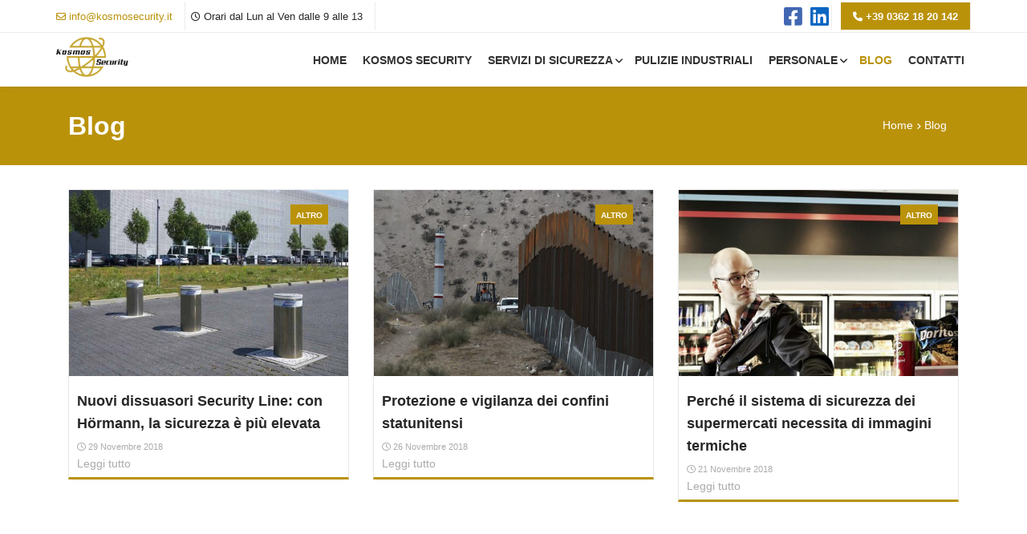

--- FILE ---
content_type: text/html; charset=UTF-8
request_url: https://kosmosecurity.it/blog/
body_size: 12562
content:
<!DOCTYPE html>
<html lang="it-IT">
<head>	
	<meta charset="UTF-8">
	<meta name="viewport" content="width=device-width, initial-scale=1, shrink-to-fit=no">
	<link rel="profile" href="http://gmpg.org/xfn/11">
	<link rel="preconnect" href="https://fonts.googleapis.com">
<link rel="preconnect" href="https://fonts.gstatic.com" crossorigin>
	

		<meta name='robots' content='index, follow, max-image-preview:large, max-snippet:-1, max-video-preview:-1' />
<link rel="preload" as="font" href="https://fonts.gstatic.com/s/montserrat/v25/JTUSjIg1_i6t8kCHKm459Wlhyw.woff2" data-wpacu-preload-font="1" crossorigin>

	<!-- This site is optimized with the Yoast SEO plugin v23.7 - https://yoast.com/wordpress/plugins/seo/ -->
	<title>Blog - Kosmos Security</title>
	<meta name="description" content="Kosmos Security opera in tutta Italia per garantirti servizi di guardiania, portierato, sicurezza e pulizie. Scopri il nostro blog!" />
	<link rel="canonical" href="https://kosmosecurity.it/blog/" />
	<meta property="og:locale" content="it_IT" />
	<meta property="og:type" content="article" />
	<meta property="og:title" content="Blog - Kosmos Security" />
	<meta property="og:description" content="Kosmos Security opera in tutta Italia per garantirti servizi di guardiania, portierato, sicurezza e pulizie. Scopri il nostro blog!" />
	<meta property="og:url" content="https://kosmosecurity.it/blog/" />
	<meta property="og:site_name" content="Kosmos Security" />
	<meta name="twitter:card" content="summary_large_image" />
	<script type="application/ld+json" class="yoast-schema-graph">{"@context":"https://schema.org","@graph":[{"@type":["WebPage","CollectionPage"],"@id":"https://kosmosecurity.it/blog/","url":"https://kosmosecurity.it/blog/","name":"Blog - Kosmos Security","isPartOf":{"@id":"https://kosmosecurity.it/#website"},"datePublished":"2022-10-12T14:05:49+00:00","dateModified":"2022-12-06T10:39:43+00:00","description":"Kosmos Security opera in tutta Italia per garantirti servizi di guardiania, portierato, sicurezza e pulizie. Scopri il nostro blog!","breadcrumb":{"@id":"https://kosmosecurity.it/blog/#breadcrumb"},"inLanguage":"it-IT"},{"@type":"BreadcrumbList","@id":"https://kosmosecurity.it/blog/#breadcrumb","itemListElement":[{"@type":"ListItem","position":1,"name":"Home","item":"https://kosmosecurity.it/"},{"@type":"ListItem","position":2,"name":"Blog"}]},{"@type":"WebSite","@id":"https://kosmosecurity.it/#website","url":"https://kosmosecurity.it/","name":"Kosmos Security","description":"Assicuriamo serenità nella tua azienda","publisher":{"@id":"https://kosmosecurity.it/#organization"},"potentialAction":[{"@type":"SearchAction","target":{"@type":"EntryPoint","urlTemplate":"https://kosmosecurity.it/?s={search_term_string}"},"query-input":{"@type":"PropertyValueSpecification","valueRequired":true,"valueName":"search_term_string"}}],"inLanguage":"it-IT"},{"@type":"Organization","@id":"https://kosmosecurity.it/#organization","name":"Kosmos Security","url":"https://kosmosecurity.it/","logo":{"@type":"ImageObject","inLanguage":"it-IT","@id":"https://kosmosecurity.it/#/schema/logo/image/","url":"https://kosmosecurity.it/wp-content/uploads/2022/10/logo-kosmosecurity.webp","contentUrl":"https://kosmosecurity.it/wp-content/uploads/2022/10/logo-kosmosecurity.webp","width":256,"height":141,"caption":"Kosmos Security"},"image":{"@id":"https://kosmosecurity.it/#/schema/logo/image/"}}]}</script>
	<!-- / Yoast SEO plugin. -->


<link href="https://fonts.googleapis.com" rel="preconnect" crossorigin><link href="https://www.googletagmanager.com" rel="preconnect"><link href="https://cdn-cookieyes.com" rel="preconnect"><link href="https://fonts.gstatic.com" rel="preconnect" crossorigin><link href="https://use.fontawesome.com" rel="preconnect"><link href="https://static.addtoany.com" rel="preconnect"><link href="https://log.cookieyes.com" rel="preconnect"><link href="https://region1.google-analytics.com" rel="preconnect"><link rel="alternate" type="application/rss+xml" title="Kosmos Security &raquo; Feed" href="https://kosmosecurity.it/feed/" />
<link rel="alternate" type="application/rss+xml" title="Kosmos Security &raquo; Feed dei commenti" href="https://kosmosecurity.it/comments/feed/" />

<style id='wp-emoji-styles-inline-css'>

	img.wp-smiley, img.emoji {
		display: inline !important;
		border: none !important;
		box-shadow: none !important;
		height: 1em !important;
		width: 1em !important;
		margin: 0 0.07em !important;
		vertical-align: -0.1em !important;
		background: none !important;
		padding: 0 !important;
	}
</style>
<link rel='stylesheet' id='wp-block-library-css' href='https://kosmosecurity.it/wp-includes/css/dist/block-library/style.min.css?ver=6.6.4' media='all' />
<style id='classic-theme-styles-inline-css'>
/*! This file is auto-generated */
.wp-block-button__link{color:#fff;background-color:#32373c;border-radius:9999px;box-shadow:none;text-decoration:none;padding:calc(.667em + 2px) calc(1.333em + 2px);font-size:1.125em}.wp-block-file__button{background:#32373c;color:#fff;text-decoration:none}
</style>
<style id='global-styles-inline-css'>
:root{--wp--preset--aspect-ratio--square: 1;--wp--preset--aspect-ratio--4-3: 4/3;--wp--preset--aspect-ratio--3-4: 3/4;--wp--preset--aspect-ratio--3-2: 3/2;--wp--preset--aspect-ratio--2-3: 2/3;--wp--preset--aspect-ratio--16-9: 16/9;--wp--preset--aspect-ratio--9-16: 9/16;--wp--preset--color--black: #000000;--wp--preset--color--cyan-bluish-gray: #abb8c3;--wp--preset--color--white: #fff;--wp--preset--color--pale-pink: #f78da7;--wp--preset--color--vivid-red: #cf2e2e;--wp--preset--color--luminous-vivid-orange: #ff6900;--wp--preset--color--luminous-vivid-amber: #fcb900;--wp--preset--color--light-green-cyan: #7bdcb5;--wp--preset--color--vivid-green-cyan: #00d084;--wp--preset--color--pale-cyan-blue: #8ed1fc;--wp--preset--color--vivid-cyan-blue: #0693e3;--wp--preset--color--vivid-purple: #9b51e0;--wp--preset--color--blue: #007bff;--wp--preset--color--indigo: #6610f2;--wp--preset--color--purple: #5533ff;--wp--preset--color--pink: #e83e8c;--wp--preset--color--red: #dc3545;--wp--preset--color--orange: #fd7e14;--wp--preset--color--yellow: #ffc107;--wp--preset--color--green: #28a745;--wp--preset--color--teal: #20c997;--wp--preset--color--cyan: #17a2b8;--wp--preset--color--gray: #6c757d;--wp--preset--color--gray-dark: #343a40;--wp--preset--gradient--vivid-cyan-blue-to-vivid-purple: linear-gradient(135deg,rgba(6,147,227,1) 0%,rgb(155,81,224) 100%);--wp--preset--gradient--light-green-cyan-to-vivid-green-cyan: linear-gradient(135deg,rgb(122,220,180) 0%,rgb(0,208,130) 100%);--wp--preset--gradient--luminous-vivid-amber-to-luminous-vivid-orange: linear-gradient(135deg,rgba(252,185,0,1) 0%,rgba(255,105,0,1) 100%);--wp--preset--gradient--luminous-vivid-orange-to-vivid-red: linear-gradient(135deg,rgba(255,105,0,1) 0%,rgb(207,46,46) 100%);--wp--preset--gradient--very-light-gray-to-cyan-bluish-gray: linear-gradient(135deg,rgb(238,238,238) 0%,rgb(169,184,195) 100%);--wp--preset--gradient--cool-to-warm-spectrum: linear-gradient(135deg,rgb(74,234,220) 0%,rgb(151,120,209) 20%,rgb(207,42,186) 40%,rgb(238,44,130) 60%,rgb(251,105,98) 80%,rgb(254,248,76) 100%);--wp--preset--gradient--blush-light-purple: linear-gradient(135deg,rgb(255,206,236) 0%,rgb(152,150,240) 100%);--wp--preset--gradient--blush-bordeaux: linear-gradient(135deg,rgb(254,205,165) 0%,rgb(254,45,45) 50%,rgb(107,0,62) 100%);--wp--preset--gradient--luminous-dusk: linear-gradient(135deg,rgb(255,203,112) 0%,rgb(199,81,192) 50%,rgb(65,88,208) 100%);--wp--preset--gradient--pale-ocean: linear-gradient(135deg,rgb(255,245,203) 0%,rgb(182,227,212) 50%,rgb(51,167,181) 100%);--wp--preset--gradient--electric-grass: linear-gradient(135deg,rgb(202,248,128) 0%,rgb(113,206,126) 100%);--wp--preset--gradient--midnight: linear-gradient(135deg,rgb(2,3,129) 0%,rgb(40,116,252) 100%);--wp--preset--font-size--small: 13px;--wp--preset--font-size--medium: 20px;--wp--preset--font-size--large: 36px;--wp--preset--font-size--x-large: 42px;--wp--preset--spacing--20: 0.44rem;--wp--preset--spacing--30: 0.67rem;--wp--preset--spacing--40: 1rem;--wp--preset--spacing--50: 1.5rem;--wp--preset--spacing--60: 2.25rem;--wp--preset--spacing--70: 3.38rem;--wp--preset--spacing--80: 5.06rem;--wp--preset--shadow--natural: 6px 6px 9px rgba(0, 0, 0, 0.2);--wp--preset--shadow--deep: 12px 12px 50px rgba(0, 0, 0, 0.4);--wp--preset--shadow--sharp: 6px 6px 0px rgba(0, 0, 0, 0.2);--wp--preset--shadow--outlined: 6px 6px 0px -3px rgba(255, 255, 255, 1), 6px 6px rgba(0, 0, 0, 1);--wp--preset--shadow--crisp: 6px 6px 0px rgba(0, 0, 0, 1);}:where(.is-layout-flex){gap: 0.5em;}:where(.is-layout-grid){gap: 0.5em;}body .is-layout-flex{display: flex;}.is-layout-flex{flex-wrap: wrap;align-items: center;}.is-layout-flex > :is(*, div){margin: 0;}body .is-layout-grid{display: grid;}.is-layout-grid > :is(*, div){margin: 0;}:where(.wp-block-columns.is-layout-flex){gap: 2em;}:where(.wp-block-columns.is-layout-grid){gap: 2em;}:where(.wp-block-post-template.is-layout-flex){gap: 1.25em;}:where(.wp-block-post-template.is-layout-grid){gap: 1.25em;}.has-black-color{color: var(--wp--preset--color--black) !important;}.has-cyan-bluish-gray-color{color: var(--wp--preset--color--cyan-bluish-gray) !important;}.has-white-color{color: var(--wp--preset--color--white) !important;}.has-pale-pink-color{color: var(--wp--preset--color--pale-pink) !important;}.has-vivid-red-color{color: var(--wp--preset--color--vivid-red) !important;}.has-luminous-vivid-orange-color{color: var(--wp--preset--color--luminous-vivid-orange) !important;}.has-luminous-vivid-amber-color{color: var(--wp--preset--color--luminous-vivid-amber) !important;}.has-light-green-cyan-color{color: var(--wp--preset--color--light-green-cyan) !important;}.has-vivid-green-cyan-color{color: var(--wp--preset--color--vivid-green-cyan) !important;}.has-pale-cyan-blue-color{color: var(--wp--preset--color--pale-cyan-blue) !important;}.has-vivid-cyan-blue-color{color: var(--wp--preset--color--vivid-cyan-blue) !important;}.has-vivid-purple-color{color: var(--wp--preset--color--vivid-purple) !important;}.has-black-background-color{background-color: var(--wp--preset--color--black) !important;}.has-cyan-bluish-gray-background-color{background-color: var(--wp--preset--color--cyan-bluish-gray) !important;}.has-white-background-color{background-color: var(--wp--preset--color--white) !important;}.has-pale-pink-background-color{background-color: var(--wp--preset--color--pale-pink) !important;}.has-vivid-red-background-color{background-color: var(--wp--preset--color--vivid-red) !important;}.has-luminous-vivid-orange-background-color{background-color: var(--wp--preset--color--luminous-vivid-orange) !important;}.has-luminous-vivid-amber-background-color{background-color: var(--wp--preset--color--luminous-vivid-amber) !important;}.has-light-green-cyan-background-color{background-color: var(--wp--preset--color--light-green-cyan) !important;}.has-vivid-green-cyan-background-color{background-color: var(--wp--preset--color--vivid-green-cyan) !important;}.has-pale-cyan-blue-background-color{background-color: var(--wp--preset--color--pale-cyan-blue) !important;}.has-vivid-cyan-blue-background-color{background-color: var(--wp--preset--color--vivid-cyan-blue) !important;}.has-vivid-purple-background-color{background-color: var(--wp--preset--color--vivid-purple) !important;}.has-black-border-color{border-color: var(--wp--preset--color--black) !important;}.has-cyan-bluish-gray-border-color{border-color: var(--wp--preset--color--cyan-bluish-gray) !important;}.has-white-border-color{border-color: var(--wp--preset--color--white) !important;}.has-pale-pink-border-color{border-color: var(--wp--preset--color--pale-pink) !important;}.has-vivid-red-border-color{border-color: var(--wp--preset--color--vivid-red) !important;}.has-luminous-vivid-orange-border-color{border-color: var(--wp--preset--color--luminous-vivid-orange) !important;}.has-luminous-vivid-amber-border-color{border-color: var(--wp--preset--color--luminous-vivid-amber) !important;}.has-light-green-cyan-border-color{border-color: var(--wp--preset--color--light-green-cyan) !important;}.has-vivid-green-cyan-border-color{border-color: var(--wp--preset--color--vivid-green-cyan) !important;}.has-pale-cyan-blue-border-color{border-color: var(--wp--preset--color--pale-cyan-blue) !important;}.has-vivid-cyan-blue-border-color{border-color: var(--wp--preset--color--vivid-cyan-blue) !important;}.has-vivid-purple-border-color{border-color: var(--wp--preset--color--vivid-purple) !important;}.has-vivid-cyan-blue-to-vivid-purple-gradient-background{background: var(--wp--preset--gradient--vivid-cyan-blue-to-vivid-purple) !important;}.has-light-green-cyan-to-vivid-green-cyan-gradient-background{background: var(--wp--preset--gradient--light-green-cyan-to-vivid-green-cyan) !important;}.has-luminous-vivid-amber-to-luminous-vivid-orange-gradient-background{background: var(--wp--preset--gradient--luminous-vivid-amber-to-luminous-vivid-orange) !important;}.has-luminous-vivid-orange-to-vivid-red-gradient-background{background: var(--wp--preset--gradient--luminous-vivid-orange-to-vivid-red) !important;}.has-very-light-gray-to-cyan-bluish-gray-gradient-background{background: var(--wp--preset--gradient--very-light-gray-to-cyan-bluish-gray) !important;}.has-cool-to-warm-spectrum-gradient-background{background: var(--wp--preset--gradient--cool-to-warm-spectrum) !important;}.has-blush-light-purple-gradient-background{background: var(--wp--preset--gradient--blush-light-purple) !important;}.has-blush-bordeaux-gradient-background{background: var(--wp--preset--gradient--blush-bordeaux) !important;}.has-luminous-dusk-gradient-background{background: var(--wp--preset--gradient--luminous-dusk) !important;}.has-pale-ocean-gradient-background{background: var(--wp--preset--gradient--pale-ocean) !important;}.has-electric-grass-gradient-background{background: var(--wp--preset--gradient--electric-grass) !important;}.has-midnight-gradient-background{background: var(--wp--preset--gradient--midnight) !important;}.has-small-font-size{font-size: var(--wp--preset--font-size--small) !important;}.has-medium-font-size{font-size: var(--wp--preset--font-size--medium) !important;}.has-large-font-size{font-size: var(--wp--preset--font-size--large) !important;}.has-x-large-font-size{font-size: var(--wp--preset--font-size--x-large) !important;}
:where(.wp-block-post-template.is-layout-flex){gap: 1.25em;}:where(.wp-block-post-template.is-layout-grid){gap: 1.25em;}
:where(.wp-block-columns.is-layout-flex){gap: 2em;}:where(.wp-block-columns.is-layout-grid){gap: 2em;}
:root :where(.wp-block-pullquote){font-size: 1.5em;line-height: 1.6;}
</style>
<link rel='stylesheet' id='new_style-css' href='https://kosmosecurity.it/wp-content/plugins/Contatto%20Sticky%20MDM/css/style.css?ver=1.0.0' media='all' />
<link rel='stylesheet' id='contact-form-7-css' href='https://kosmosecurity.it/wp-content/cache/asset-cleanup/css/item/contact-form-7__includes__css__styles-css-vf448db67b8c5d28d5281e3989a761c25b2cb091f.css' media='all' />
<link rel='stylesheet' id='slick-slider-styles-css' href='https://kosmosecurity.it/wp-content/cache/asset-cleanup/css/item/kosmosecurity__css__slick-css-vda4547748fed2cebe1e3da4a787b086d5ef4cd3b.css' media='all' />
<link rel='stylesheet' id='slick-slider-theme-styles-css' href='https://kosmosecurity.it/wp-content/cache/asset-cleanup/css/item/kosmosecurity__css__slick-theme-css-v1b92c9b11d5c47c4e7b7af1abc4ed3d2dfc0e0f5.css' media='all' />
<link rel='stylesheet' id='nanogallery-styles-css' href='https://kosmosecurity.it/wp-content/cache/asset-cleanup/css/item/kosmosecurity__nanogallery__css__nanogallery2-css-v850736e58717b5b9275fcd1b2044d649fa3551dd.css' media='all' />
<link rel='stylesheet' id='understrap-styles-css' href='https://kosmosecurity.it/wp-content/themes/understrap/css/theme-bootstrap4.min.css?ver=1.0.0.1729736075' media='all' />
<link rel='stylesheet' id='font-awesome-official-css' href='https://use.fontawesome.com/releases/v6.2.0/css/all.css' media='all' integrity="sha384-SOnAn/m2fVJCwnbEYgD4xzrPtvsXdElhOVvR8ND1YjB5nhGNwwf7nBQlhfAwHAZC" crossorigin="anonymous" />
<link rel='stylesheet' id='jquery-lazyloadxt-spinner-css-css' href='https://kosmosecurity.it/wp-content/cache/asset-cleanup/css/item/a3-lazy-load__assets__css__jquery-lazyloadxt-spinner-css-v7a2d0e11778492ae4c201f40013c91ce09c5606f.css' media='all' />
<link rel='stylesheet' id='addtoany-css' href='https://kosmosecurity.it/wp-content/plugins/add-to-any/addtoany.min.css?ver=1.16' media='all' />
<link rel='stylesheet' id='global-css-css' href='https://kosmosecurity.it/wp-content/cache/asset-cleanup/css/item/kosmosecurity__global-style__style-css-v237baf0a30212d546fbb047fdb27054b7be279fc.css' media='all' />

<link rel='stylesheet' id='childe2-style-css' href='https://kosmosecurity.it/wp-content/cache/asset-cleanup/css/item/kosmosecurity__style-css-v199e1fe7a2eb7f475a66bcf599b33aff7e836761.css' media='all' />
<link rel='stylesheet' id='font-awesome-official-v4shim-css' href='https://use.fontawesome.com/releases/v6.2.0/css/v4-shims.css' media='all' integrity="sha384-MAgG0MNwzSXBbmOw4KK9yjMrRaUNSCk3WoZPkzVC1rmhXzerY4gqk/BLNYtdOFCO" crossorigin="anonymous" />
<link rel='stylesheet' id='custom-styles-css' href='https://kosmosecurity.it/wp-content/cache/asset-cleanup/css/item/kosmosecurity__custom-styles__custom-styles-css-v8b82b5e5a61e4cacbe511a159f268e639ef38cc0.css' media='all' />









<link rel="https://api.w.org/" href="https://kosmosecurity.it/wp-json/" /><link rel="EditURI" type="application/rsd+xml" title="RSD" href="https://kosmosecurity.it/xmlrpc.php?rsd" />
   <!-- Google Tag Manager -->
<!--  -->
<!-- End Google Tag Manager -->
<meta name="mobile-web-app-capable" content="yes">
<meta name="apple-mobile-web-app-capable" content="yes">
<meta name="apple-mobile-web-app-title" content="Kosmos Security - Assicuriamo serenità nella tua azienda">
<noscript><style>.lazyload[data-src]{display:none !important;}</style></noscript><style>.lazyload{background-image:none !important;}.lazyload:before{background-image:none !important;}</style><link rel="icon" href="https://kosmosecurity.it/wp-content/uploads/2022/10/cropped-favico-1-32x32.webp" sizes="32x32" />
<link rel="icon" href="https://kosmosecurity.it/wp-content/uploads/2022/10/cropped-favico-1-192x192.webp" sizes="192x192" />
<link rel="apple-touch-icon" href="https://kosmosecurity.it/wp-content/uploads/2022/10/cropped-favico-1-180x180.webp" />
<meta name="msapplication-TileImage" content="https://kosmosecurity.it/wp-content/uploads/2022/10/cropped-favico-1-270x270.webp" />
</head>

	<body class="blog wp-custom-logo wp-embed-responsive hfeed understrap-has-sidebar">
<script id="cookieyes" type="text/javascript" src="https://cdn-cookieyes.com/client_data/037dda9976fd1c2d3fd9c707/script.js"></script>
<script>
window._wpemojiSettings = {"baseUrl":"https:\/\/s.w.org\/images\/core\/emoji\/15.0.3\/72x72\/","ext":".png","svgUrl":"https:\/\/s.w.org\/images\/core\/emoji\/15.0.3\/svg\/","svgExt":".svg","source":{"concatemoji":"https:\/\/kosmosecurity.it\/wp-includes\/js\/wp-emoji-release.min.js?ver=6.6.4"}};
/*! This file is auto-generated */
!function(i,n){var o,s,e;function c(e){try{var t={supportTests:e,timestamp:(new Date).valueOf()};sessionStorage.setItem(o,JSON.stringify(t))}catch(e){}}function p(e,t,n){e.clearRect(0,0,e.canvas.width,e.canvas.height),e.fillText(t,0,0);var t=new Uint32Array(e.getImageData(0,0,e.canvas.width,e.canvas.height).data),r=(e.clearRect(0,0,e.canvas.width,e.canvas.height),e.fillText(n,0,0),new Uint32Array(e.getImageData(0,0,e.canvas.width,e.canvas.height).data));return t.every(function(e,t){return e===r[t]})}function u(e,t,n){switch(t){case"flag":return n(e,"\ud83c\udff3\ufe0f\u200d\u26a7\ufe0f","\ud83c\udff3\ufe0f\u200b\u26a7\ufe0f")?!1:!n(e,"\ud83c\uddfa\ud83c\uddf3","\ud83c\uddfa\u200b\ud83c\uddf3")&&!n(e,"\ud83c\udff4\udb40\udc67\udb40\udc62\udb40\udc65\udb40\udc6e\udb40\udc67\udb40\udc7f","\ud83c\udff4\u200b\udb40\udc67\u200b\udb40\udc62\u200b\udb40\udc65\u200b\udb40\udc6e\u200b\udb40\udc67\u200b\udb40\udc7f");case"emoji":return!n(e,"\ud83d\udc26\u200d\u2b1b","\ud83d\udc26\u200b\u2b1b")}return!1}function f(e,t,n){var r="undefined"!=typeof WorkerGlobalScope&&self instanceof WorkerGlobalScope?new OffscreenCanvas(300,150):i.createElement("canvas"),a=r.getContext("2d",{willReadFrequently:!0}),o=(a.textBaseline="top",a.font="600 32px Arial",{});return e.forEach(function(e){o[e]=t(a,e,n)}),o}function t(e){var t=i.createElement("script");t.src=e,t.defer=!0,i.head.appendChild(t)}"undefined"!=typeof Promise&&(o="wpEmojiSettingsSupports",s=["flag","emoji"],n.supports={everything:!0,everythingExceptFlag:!0},e=new Promise(function(e){i.addEventListener("DOMContentLoaded",e,{once:!0})}),new Promise(function(t){var n=function(){try{var e=JSON.parse(sessionStorage.getItem(o));if("object"==typeof e&&"number"==typeof e.timestamp&&(new Date).valueOf()<e.timestamp+604800&&"object"==typeof e.supportTests)return e.supportTests}catch(e){}return null}();if(!n){if("undefined"!=typeof Worker&&"undefined"!=typeof OffscreenCanvas&&"undefined"!=typeof URL&&URL.createObjectURL&&"undefined"!=typeof Blob)try{var e="postMessage("+f.toString()+"("+[JSON.stringify(s),u.toString(),p.toString()].join(",")+"));",r=new Blob([e],{type:"text/javascript"}),a=new Worker(URL.createObjectURL(r),{name:"wpTestEmojiSupports"});return void(a.onmessage=function(e){c(n=e.data),a.terminate(),t(n)})}catch(e){}c(n=f(s,u,p))}t(n)}).then(function(e){for(var t in e)n.supports[t]=e[t],n.supports.everything=n.supports.everything&&n.supports[t],"flag"!==t&&(n.supports.everythingExceptFlag=n.supports.everythingExceptFlag&&n.supports[t]);n.supports.everythingExceptFlag=n.supports.everythingExceptFlag&&!n.supports.flag,n.DOMReady=!1,n.readyCallback=function(){n.DOMReady=!0}}).then(function(){return e}).then(function(){var e;n.supports.everything||(n.readyCallback(),(e=n.source||{}).concatemoji?t(e.concatemoji):e.wpemoji&&e.twemoji&&(t(e.twemoji),t(e.wpemoji)))}))}((window,document),window._wpemojiSettings);
</script>
<script src="https://kosmosecurity.it/wp-includes/js/jquery/jquery.min.js?ver=3.7.1" id="jquery-core-js"></script>
<script src="https://kosmosecurity.it/wp-includes/js/jquery/jquery-migrate.min.js?ver=3.4.1" id="jquery-migrate-js"></script>
<script src="https://kosmosecurity.it/wp-content/plugins/Contatto%20Sticky%20MDM/js/custom.js?ver=2.5.1" id="custom_jquery-js"></script>
<script id="addtoany-core-js-before">
window.a2a_config=window.a2a_config||{};a2a_config.callbacks=[];a2a_config.overlays=[];a2a_config.templates={};a2a_localize = {
	Share: "Condividi",
	Save: "Salva",
	Subscribe: "Abbonati",
	Email: "Email",
	Bookmark: "Segnalibro",
	ShowAll: "espandi",
	ShowLess: "comprimi",
	FindServices: "Trova servizi",
	FindAnyServiceToAddTo: "Trova subito un servizio da aggiungere",
	PoweredBy: "Powered by",
	ShareViaEmail: "Condividi via email",
	SubscribeViaEmail: "Iscriviti via email",
	BookmarkInYourBrowser: "Aggiungi ai segnalibri",
	BookmarkInstructions: "Premi Ctrl+D o \u2318+D per mettere questa pagina nei preferiti",
	AddToYourFavorites: "Aggiungi ai favoriti",
	SendFromWebOrProgram: "Invia da qualsiasi indirizzo email o programma di posta elettronica",
	EmailProgram: "Programma di posta elettronica",
	More: "Di più&#8230;",
	ThanksForSharing: "Grazie per la condivisione!",
	ThanksForFollowing: "Thanks for following!"
};

a2a_config.icon_color="#ba920a,#ffffff";
</script>
<script defer src="https://static.addtoany.com/menu/page.js" id="addtoany-core-js"></script>
<script defer src="https://kosmosecurity.it/wp-content/plugins/add-to-any/addtoany.min.js?ver=1.1" id="addtoany-jquery-js"></script>
<script src="https://kosmosecurity.it/wp-content/themes/kosmosecurity/js/custom.js?ver=1.0" id="theme_js-js"></script>
<script src="https://kosmosecurity.it/wp-content/themes/kosmosecurity/js/slick.min.js?ver=6.6.4" id="slick-slider-js-js"></script>
<script src="https://kosmosecurity.it/wp-content/themes/kosmosecurity/nanogallery/jquery.nanogallery2.core.js?ver=6.6.4" id="nanogallery-js-js"></script>
<script>(function(w,d,s,l,i){w[l]=w[l]||[];w[l].push({'gtm.start':
new Date().getTime(),event:'gtm.js'});var f=d.getElementsByTagName(s)[0],
j=d.createElement(s),dl=l!='dataLayer'?'&l='+l:'';j.async=true;j.src=
'https://www.googletagmanager.com/gtm.js?id='+i+dl;f.parentNode.insertBefore(j,f);
})(window,document,'script','dataLayer','GTM-KCHXFNJ');</script>
	<div class="site header-simple" id="page">
		<!-- ******************* The Navbar Area ******************* -->
		<div id="wrapper-navbar" itemscope itemtype="http://schema.org/WebSite">
			<a class="skip-link sr-only sr-only-focusable" href="#content">Vai al contenuto</a>
						<div class="container-fluid header-sopra">
				<div class="container">
					<div class="row">
						<div class="info-header col-sm-6 p-0 d-none d-lg-block">
							<div class = "contatti-header topbarleft"><div class="textwidget custom-html-widget"><div class="colonna-contatto"><a href="mailto:info@kosmosecurity.it"><i class="far fa-envelope"></i> <span>info@kosmosecurity.it</span></a></div><div class="colonna-contatto"><i class="fa-regular fa-clock"></i> <span>Orari dal Lun al Ven dalle 9 alle 13</span></div></div></div>					</div>
					<div class="info-header col-sm-6 p-0 d-none d-lg-block">
							<div class = "contatti-header topbarright"><div class="textwidget custom-html-widget"><div class="colonna-contatto" style="padding: 0; vertical-align: bottom;">
	<a class="social-head" style="color:#4267B2 !important;" href="https://www.facebook.com/profile.php?id=100063588880111" target="_blank" rel="noopener"><i class="fab fa-facebook-square"></i></a> <a class="social-head" style="color:#0A66C2 !important;" href="https://www.linkedin.com/company/kosmos-secirity/about/" target="_blank" rel="noopener"><i class="fa-brands fa-linkedin"></i></a> 
</div>
<div class="colonna-contatto btn-topbar">
	<a href="tel:3903621820142" target="_blank" rel="noopener"><i class="fa-solid fa-phone"></i> <span style="font-weight:600">+39 0362 18 20 142</span></a>
</div></div></div>					</div>
				</div>
			</div>
		</div>
				<nav class="navbar-expand-md navbar-dark nav-down menu-sotto" id="mainNav">
			<div class="container">	
				<div class="row">					
					<div class="col-1 p-0 start-menu-responsive text-left icona-mobile d-block d-xl-none">
						<a><i class="fas fa-bars"></i></a>
					</div>
					<div class="col-xl-2 col-lg-9 col-md-4 col-3 offset-3 offset-sm-0 pl-md-0 logo-sticky">
						<div class="logo-sito no-padding-left no-padding-mobile">
							<!-- Your site title as branding in the menu -->
							<a href="https://kosmosecurity.it/" class="navbar-brand custom-logo-link" rel="home"><img width="256" height="141" src="[data-uri]" class="img-fluid lazyload" alt="Kosmos Security" decoding="async" data-src="https://kosmosecurity.it/wp-content/uploads/2022/10/logo-kosmosecurity.webp" data-eio-rwidth="256" data-eio-rheight="141" /><noscript><img width="256" height="141" src="https://kosmosecurity.it/wp-content/uploads/2022/10/logo-kosmosecurity.webp" class="img-fluid" alt="Kosmos Security" decoding="async" data-eio="l" /></noscript></a><!-- end custom logo -->
						</div>
					</div>		
					<div class="col-10 text-right p-0 d-none p-0 d-xl-block nascondi-sticky">
						<div class="col-12 menu-alignment">
							<!-- The WordPress Menu goes here -->
							<div id="navbarResponsive" class="collapse navbar-collapse"><ul id="main-menu" class="navbar-nav ml-auto"><li itemscope="itemscope" itemtype="https://www.schema.org/SiteNavigationElement" id="menu-item-399" class="menu-item menu-item-type-custom menu-item-object-custom menu-item-home menu-item-399 nav-item"><a class="nav-link js-scroll-trigger"title="Home" href="https://kosmosecurity.it/" class="nav-link">Home</a></li>
<li itemscope="itemscope" itemtype="https://www.schema.org/SiteNavigationElement" id="menu-item-570" class="menu-item menu-item-type-post_type menu-item-object-page menu-item-570 nav-item"><a class="nav-link js-scroll-trigger"title="Kosmos Security" href="https://kosmosecurity.it/kosmos-security-corporate/" class="nav-link">Kosmos Security</a></li>
<li itemscope="itemscope" itemtype="https://www.schema.org/SiteNavigationElement" id="menu-item-571" class="menu-item menu-item-type-post_type menu-item-object-page menu-item-has-children dropdown menu-item-571 nav-item"><a class="nav-link js-scroll-trigger"title="Servizi di sicurezza" href="https://kosmosecurity.it/servizi-di-sicurezza/" data-hover="dropdown" aria-haspopup="true" aria-expanded="false" class="dropdown-toggle nav-link" id="menu-item-dropdown-571">Servizi di sicurezza</a>
<ul class="dropdown-menu" aria-labelledby="menu-item-dropdown-571" role="menu">
	<li itemscope="itemscope" itemtype="https://www.schema.org/SiteNavigationElement" id="menu-item-831" class="menu-item menu-item-type-post_type menu-item-object-page menu-item-831 nav-item"><a class="nav-link js-scroll-trigger"title="Gestione della Sicurezza" href="https://kosmosecurity.it/servizi-di-sicurezza/gestione-della-sicurezza/" class="dropdown-item">Gestione della Sicurezza</a></li>
	<li itemscope="itemscope" itemtype="https://www.schema.org/SiteNavigationElement" id="menu-item-828" class="menu-item menu-item-type-post_type menu-item-object-page menu-item-828 nav-item"><a class="nav-link js-scroll-trigger"title="Servizi di Portierato" href="https://kosmosecurity.it/servizi-di-sicurezza/servizi-di-portierato/" class="dropdown-item">Servizi di Portierato</a></li>
	<li itemscope="itemscope" itemtype="https://www.schema.org/SiteNavigationElement" id="menu-item-827" class="menu-item menu-item-type-post_type menu-item-object-page menu-item-827 nav-item"><a class="nav-link js-scroll-trigger"title="Regolazione flusso merci logistica" href="https://kosmosecurity.it/servizi-di-sicurezza/regolazione-flusso-merci-logistica/" class="dropdown-item">Regolazione flusso merci logistica</a></li>
	<li itemscope="itemscope" itemtype="https://www.schema.org/SiteNavigationElement" id="menu-item-826" class="menu-item menu-item-type-post_type menu-item-object-page menu-item-826 nav-item"><a class="nav-link js-scroll-trigger"title="Vigilanza passiva e osservazione" href="https://kosmosecurity.it/servizi-di-sicurezza/vigilanza-passiva-e-osservazione/" class="dropdown-item">Vigilanza passiva e osservazione</a></li>
	<li itemscope="itemscope" itemtype="https://www.schema.org/SiteNavigationElement" id="menu-item-825" class="menu-item menu-item-type-post_type menu-item-object-page menu-item-825 nav-item"><a class="nav-link js-scroll-trigger"title="Servizio Itinerante" href="https://kosmosecurity.it/servizi-di-sicurezza/servizio-itinerante-2/" class="dropdown-item">Servizio Itinerante</a></li>
	<li itemscope="itemscope" itemtype="https://www.schema.org/SiteNavigationElement" id="menu-item-823" class="menu-item menu-item-type-post_type menu-item-object-page menu-item-823 nav-item"><a class="nav-link js-scroll-trigger"title="Apparecchiature di sorveglianza" href="https://kosmosecurity.it/servizi-di-sicurezza/apparecchiature-di-sorveglianza/" class="dropdown-item">Apparecchiature di sorveglianza</a></li>
</ul>
</li>
<li itemscope="itemscope" itemtype="https://www.schema.org/SiteNavigationElement" id="menu-item-832" class="menu-item menu-item-type-post_type menu-item-object-page menu-item-832 nav-item"><a class="nav-link js-scroll-trigger"title="Pulizie Industriali" href="https://kosmosecurity.it/pulizie-industriali/" class="nav-link">Pulizie Industriali</a></li>
<li itemscope="itemscope" itemtype="https://www.schema.org/SiteNavigationElement" id="menu-item-405" class="menu-item menu-item-type-custom menu-item-object-custom menu-item-has-children dropdown menu-item-405 nav-item"><a class="nav-link js-scroll-trigger"title="Personale" href="#" data-hover="dropdown" aria-haspopup="true" aria-expanded="false" class="dropdown-toggle nav-link" id="menu-item-dropdown-405">Personale</a>
<ul class="dropdown-menu" aria-labelledby="menu-item-dropdown-405" role="menu">
	<li itemscope="itemscope" itemtype="https://www.schema.org/SiteNavigationElement" id="menu-item-846" class="menu-item menu-item-type-post_type menu-item-object-page menu-item-846 nav-item"><a class="nav-link js-scroll-trigger"title="Personale di Sorveglianza" href="https://kosmosecurity.it/personale-di-sorveglianza/" class="dropdown-item">Personale di Sorveglianza</a></li>
	<li itemscope="itemscope" itemtype="https://www.schema.org/SiteNavigationElement" id="menu-item-845" class="menu-item menu-item-type-post_type menu-item-object-page menu-item-845 nav-item"><a class="nav-link js-scroll-trigger"title="Formazione Operatori" href="https://kosmosecurity.it/formazione-operatori/" class="dropdown-item">Formazione Operatori</a></li>
	<li itemscope="itemscope" itemtype="https://www.schema.org/SiteNavigationElement" id="menu-item-963" class="menu-item menu-item-type-post_type menu-item-object-page menu-item-963 nav-item"><a class="nav-link js-scroll-trigger"title="Lavora con noi" href="https://kosmosecurity.it/lavora-con-noi/" class="dropdown-item">Lavora con noi</a></li>
</ul>
</li>
<li itemscope="itemscope" itemtype="https://www.schema.org/SiteNavigationElement" id="menu-item-835" class="menu-item menu-item-type-post_type menu-item-object-page current-menu-item page_item page-item-523 current_page_item current_page_parent active menu-item-835 nav-item"><a class="nav-link js-scroll-trigger"title="Blog" href="https://kosmosecurity.it/blog/" class="nav-link">Blog</a></li>
<li itemscope="itemscope" itemtype="https://www.schema.org/SiteNavigationElement" id="menu-item-896" class="menu-item menu-item-type-post_type menu-item-object-page menu-item-896 nav-item"><a class="nav-link js-scroll-trigger"title="Contatti" href="https://kosmosecurity.it/contatti/" class="nav-link">Contatti</a></li>
</ul></div>	 
						</div>
					</div><!-- .menu sticky -->
					<div class="col-10 text-right p-0 d-none p-0 d-xl-block nascondi-normale">
						<div class="menu-sticky menu-alignment-sticky">
							<!-- The WordPress Menu goes here -->
							<div id="navbarResponsive" class="collapse navbar-collapse"><ul id="main-menu" class="navbar-nav ml-auto"><li itemscope="itemscope" itemtype="https://www.schema.org/SiteNavigationElement" class="menu-item menu-item-type-custom menu-item-object-custom menu-item-home menu-item-399 nav-item"><a class="nav-link js-scroll-trigger"title="Home" href="https://kosmosecurity.it/" class="nav-link">Home</a></li>
<li itemscope="itemscope" itemtype="https://www.schema.org/SiteNavigationElement" class="menu-item menu-item-type-post_type menu-item-object-page menu-item-570 nav-item"><a class="nav-link js-scroll-trigger"title="Kosmos Security" href="https://kosmosecurity.it/kosmos-security-corporate/" class="nav-link">Kosmos Security</a></li>
<li itemscope="itemscope" itemtype="https://www.schema.org/SiteNavigationElement" class="menu-item menu-item-type-post_type menu-item-object-page menu-item-has-children dropdown menu-item-571 nav-item"><a class="nav-link js-scroll-trigger"title="Servizi di sicurezza" href="https://kosmosecurity.it/servizi-di-sicurezza/" data-hover="dropdown" aria-haspopup="true" aria-expanded="false" class="dropdown-toggle nav-link" id="menu-item-dropdown-571">Servizi di sicurezza</a>
<ul class="dropdown-menu" aria-labelledby="menu-item-dropdown-571" role="menu">
	<li itemscope="itemscope" itemtype="https://www.schema.org/SiteNavigationElement" class="menu-item menu-item-type-post_type menu-item-object-page menu-item-831 nav-item"><a class="nav-link js-scroll-trigger"title="Gestione della Sicurezza" href="https://kosmosecurity.it/servizi-di-sicurezza/gestione-della-sicurezza/" class="dropdown-item">Gestione della Sicurezza</a></li>
	<li itemscope="itemscope" itemtype="https://www.schema.org/SiteNavigationElement" class="menu-item menu-item-type-post_type menu-item-object-page menu-item-828 nav-item"><a class="nav-link js-scroll-trigger"title="Servizi di Portierato" href="https://kosmosecurity.it/servizi-di-sicurezza/servizi-di-portierato/" class="dropdown-item">Servizi di Portierato</a></li>
	<li itemscope="itemscope" itemtype="https://www.schema.org/SiteNavigationElement" class="menu-item menu-item-type-post_type menu-item-object-page menu-item-827 nav-item"><a class="nav-link js-scroll-trigger"title="Regolazione flusso merci logistica" href="https://kosmosecurity.it/servizi-di-sicurezza/regolazione-flusso-merci-logistica/" class="dropdown-item">Regolazione flusso merci logistica</a></li>
	<li itemscope="itemscope" itemtype="https://www.schema.org/SiteNavigationElement" class="menu-item menu-item-type-post_type menu-item-object-page menu-item-826 nav-item"><a class="nav-link js-scroll-trigger"title="Vigilanza passiva e osservazione" href="https://kosmosecurity.it/servizi-di-sicurezza/vigilanza-passiva-e-osservazione/" class="dropdown-item">Vigilanza passiva e osservazione</a></li>
	<li itemscope="itemscope" itemtype="https://www.schema.org/SiteNavigationElement" class="menu-item menu-item-type-post_type menu-item-object-page menu-item-825 nav-item"><a class="nav-link js-scroll-trigger"title="Servizio Itinerante" href="https://kosmosecurity.it/servizi-di-sicurezza/servizio-itinerante-2/" class="dropdown-item">Servizio Itinerante</a></li>
	<li itemscope="itemscope" itemtype="https://www.schema.org/SiteNavigationElement" class="menu-item menu-item-type-post_type menu-item-object-page menu-item-823 nav-item"><a class="nav-link js-scroll-trigger"title="Apparecchiature di sorveglianza" href="https://kosmosecurity.it/servizi-di-sicurezza/apparecchiature-di-sorveglianza/" class="dropdown-item">Apparecchiature di sorveglianza</a></li>
</ul>
</li>
<li itemscope="itemscope" itemtype="https://www.schema.org/SiteNavigationElement" class="menu-item menu-item-type-post_type menu-item-object-page menu-item-832 nav-item"><a class="nav-link js-scroll-trigger"title="Pulizie Industriali" href="https://kosmosecurity.it/pulizie-industriali/" class="nav-link">Pulizie Industriali</a></li>
<li itemscope="itemscope" itemtype="https://www.schema.org/SiteNavigationElement" class="menu-item menu-item-type-custom menu-item-object-custom menu-item-has-children dropdown menu-item-405 nav-item"><a class="nav-link js-scroll-trigger"title="Personale" href="#" data-hover="dropdown" aria-haspopup="true" aria-expanded="false" class="dropdown-toggle nav-link" id="menu-item-dropdown-405">Personale</a>
<ul class="dropdown-menu" aria-labelledby="menu-item-dropdown-405" role="menu">
	<li itemscope="itemscope" itemtype="https://www.schema.org/SiteNavigationElement" class="menu-item menu-item-type-post_type menu-item-object-page menu-item-846 nav-item"><a class="nav-link js-scroll-trigger"title="Personale di Sorveglianza" href="https://kosmosecurity.it/personale-di-sorveglianza/" class="dropdown-item">Personale di Sorveglianza</a></li>
	<li itemscope="itemscope" itemtype="https://www.schema.org/SiteNavigationElement" class="menu-item menu-item-type-post_type menu-item-object-page menu-item-845 nav-item"><a class="nav-link js-scroll-trigger"title="Formazione Operatori" href="https://kosmosecurity.it/formazione-operatori/" class="dropdown-item">Formazione Operatori</a></li>
	<li itemscope="itemscope" itemtype="https://www.schema.org/SiteNavigationElement" class="menu-item menu-item-type-post_type menu-item-object-page menu-item-963 nav-item"><a class="nav-link js-scroll-trigger"title="Lavora con noi" href="https://kosmosecurity.it/lavora-con-noi/" class="dropdown-item">Lavora con noi</a></li>
</ul>
</li>
<li itemscope="itemscope" itemtype="https://www.schema.org/SiteNavigationElement" class="menu-item menu-item-type-post_type menu-item-object-page current-menu-item page_item page-item-523 current_page_item current_page_parent active menu-item-835 nav-item"><a class="nav-link js-scroll-trigger"title="Blog" href="https://kosmosecurity.it/blog/" class="nav-link">Blog</a></li>
<li itemscope="itemscope" itemtype="https://www.schema.org/SiteNavigationElement" class="menu-item menu-item-type-post_type menu-item-object-page menu-item-896 nav-item"><a class="nav-link js-scroll-trigger"title="Contatti" href="https://kosmosecurity.it/contatti/" class="nav-link">Contatti</a></li>
</ul></div>							
						</div>
					</div><!-- .menu sticky -->				
					<div class="overlay-cst">
						<a class="mk-search-trigger mk-fullscreen-trigger" href="#" style="display: table-cell; padding: 0 30px 0 20px; vertical-align: middle;" id="search-button-listener">    
						</a>
						<div class="mk-fullscreen-search-overlay" id="mk-search-overlay">
							<a href="#close" class="mk-fullscreen-close" id="mk-fullscreen-close-button"><i class="fa fa-times"></i></a>
							<div id="mk-fullscreen-search-wrapper">
								<form method="get" id="mk-fullscreen-searchform" action="https://kosmosecurity.it/" autocomplete="off" role="search">
									<label class="sr-only" for="s">Cerca il servizio...</label>
									<div class="input-group">
										<input class="field form-control" id="mk-fullscreen-search-input" onkeyup="fetchResultsmobile()" name="s" type="text"
										placeholder="Cerca &hellip;" value="">
										<input type="hidden" name="post_type" value="product" />
										<span class="input-group-append">
											<input class="submit btn btn-primary" id="searchsubmit" name="submit" type="submit"
											value="&#xf002; ">
										</span>
									</div>
									<div id="datafetch-mobile" style="display: block;"></div>
								</form>
							</div>
						</div>
						<div class="modal-registrazione">
							<div class="content-cst">
								<a href="#close" class="times"><i class="fa fa-times"></i></a>
															</div>
						</div>
						<div class="menu-responsive-overlay">
							<div class="menu-resp-slide">
							<div class="row">
								<div class="col-12">
									<a href="https://kosmosecurity.it/" class="navbar-brand custom-logo-link" rel="home"><img width="256" height="141" src="[data-uri]" class="img-fluid lazyload" alt="Kosmos Security" decoding="async" data-src="https://kosmosecurity.it/wp-content/uploads/2022/10/logo-kosmosecurity.webp" data-eio-rwidth="256" data-eio-rheight="141" /><noscript><img width="256" height="141" src="https://kosmosecurity.it/wp-content/uploads/2022/10/logo-kosmosecurity.webp" class="img-fluid" alt="Kosmos Security" decoding="async" data-eio="l" /></noscript></a><!-- end custom logo -->
									<a href="#close" class="times"><i class="fa fa-times"></i></a>
								</div>
								<div class="col-12">
									<!-- The WordPress Menu goes here -->
									<div id="navbarResponsive" class="menu-responsive"><ul id="main-menu" class="navbar-nav ml-auto"><li itemscope="itemscope" itemtype="https://www.schema.org/SiteNavigationElement" class="menu-item menu-item-type-custom menu-item-object-custom menu-item-home menu-item-399 nav-item"><a class="nav-link js-scroll-trigger"title="Home" href="https://kosmosecurity.it/" class="nav-link">Home</a></li>
<li itemscope="itemscope" itemtype="https://www.schema.org/SiteNavigationElement" class="menu-item menu-item-type-post_type menu-item-object-page menu-item-570 nav-item"><a class="nav-link js-scroll-trigger"title="Kosmos Security" href="https://kosmosecurity.it/kosmos-security-corporate/" class="nav-link">Kosmos Security</a></li>
<li itemscope="itemscope" itemtype="https://www.schema.org/SiteNavigationElement" class="menu-item menu-item-type-post_type menu-item-object-page menu-item-has-children dropdown menu-item-571 nav-item"><a class="nav-link js-scroll-trigger"title="Servizi di sicurezza" href="https://kosmosecurity.it/servizi-di-sicurezza/" data-hover="dropdown" aria-haspopup="true" aria-expanded="false" class="dropdown-toggle nav-link" id="menu-item-dropdown-571">Servizi di sicurezza</a>
<ul class="dropdown-menu" aria-labelledby="menu-item-dropdown-571" role="menu">
	<li itemscope="itemscope" itemtype="https://www.schema.org/SiteNavigationElement" class="menu-item menu-item-type-post_type menu-item-object-page menu-item-831 nav-item"><a class="nav-link js-scroll-trigger"title="Gestione della Sicurezza" href="https://kosmosecurity.it/servizi-di-sicurezza/gestione-della-sicurezza/" class="dropdown-item">Gestione della Sicurezza</a></li>
	<li itemscope="itemscope" itemtype="https://www.schema.org/SiteNavigationElement" class="menu-item menu-item-type-post_type menu-item-object-page menu-item-828 nav-item"><a class="nav-link js-scroll-trigger"title="Servizi di Portierato" href="https://kosmosecurity.it/servizi-di-sicurezza/servizi-di-portierato/" class="dropdown-item">Servizi di Portierato</a></li>
	<li itemscope="itemscope" itemtype="https://www.schema.org/SiteNavigationElement" class="menu-item menu-item-type-post_type menu-item-object-page menu-item-827 nav-item"><a class="nav-link js-scroll-trigger"title="Regolazione flusso merci logistica" href="https://kosmosecurity.it/servizi-di-sicurezza/regolazione-flusso-merci-logistica/" class="dropdown-item">Regolazione flusso merci logistica</a></li>
	<li itemscope="itemscope" itemtype="https://www.schema.org/SiteNavigationElement" class="menu-item menu-item-type-post_type menu-item-object-page menu-item-826 nav-item"><a class="nav-link js-scroll-trigger"title="Vigilanza passiva e osservazione" href="https://kosmosecurity.it/servizi-di-sicurezza/vigilanza-passiva-e-osservazione/" class="dropdown-item">Vigilanza passiva e osservazione</a></li>
	<li itemscope="itemscope" itemtype="https://www.schema.org/SiteNavigationElement" class="menu-item menu-item-type-post_type menu-item-object-page menu-item-825 nav-item"><a class="nav-link js-scroll-trigger"title="Servizio Itinerante" href="https://kosmosecurity.it/servizi-di-sicurezza/servizio-itinerante-2/" class="dropdown-item">Servizio Itinerante</a></li>
	<li itemscope="itemscope" itemtype="https://www.schema.org/SiteNavigationElement" class="menu-item menu-item-type-post_type menu-item-object-page menu-item-823 nav-item"><a class="nav-link js-scroll-trigger"title="Apparecchiature di sorveglianza" href="https://kosmosecurity.it/servizi-di-sicurezza/apparecchiature-di-sorveglianza/" class="dropdown-item">Apparecchiature di sorveglianza</a></li>
</ul>
</li>
<li itemscope="itemscope" itemtype="https://www.schema.org/SiteNavigationElement" class="menu-item menu-item-type-post_type menu-item-object-page menu-item-832 nav-item"><a class="nav-link js-scroll-trigger"title="Pulizie Industriali" href="https://kosmosecurity.it/pulizie-industriali/" class="nav-link">Pulizie Industriali</a></li>
<li itemscope="itemscope" itemtype="https://www.schema.org/SiteNavigationElement" class="menu-item menu-item-type-custom menu-item-object-custom menu-item-has-children dropdown menu-item-405 nav-item"><a class="nav-link js-scroll-trigger"title="Personale" href="#" data-hover="dropdown" aria-haspopup="true" aria-expanded="false" class="dropdown-toggle nav-link" id="menu-item-dropdown-405">Personale</a>
<ul class="dropdown-menu" aria-labelledby="menu-item-dropdown-405" role="menu">
	<li itemscope="itemscope" itemtype="https://www.schema.org/SiteNavigationElement" class="menu-item menu-item-type-post_type menu-item-object-page menu-item-846 nav-item"><a class="nav-link js-scroll-trigger"title="Personale di Sorveglianza" href="https://kosmosecurity.it/personale-di-sorveglianza/" class="dropdown-item">Personale di Sorveglianza</a></li>
	<li itemscope="itemscope" itemtype="https://www.schema.org/SiteNavigationElement" class="menu-item menu-item-type-post_type menu-item-object-page menu-item-845 nav-item"><a class="nav-link js-scroll-trigger"title="Formazione Operatori" href="https://kosmosecurity.it/formazione-operatori/" class="dropdown-item">Formazione Operatori</a></li>
	<li itemscope="itemscope" itemtype="https://www.schema.org/SiteNavigationElement" class="menu-item menu-item-type-post_type menu-item-object-page menu-item-963 nav-item"><a class="nav-link js-scroll-trigger"title="Lavora con noi" href="https://kosmosecurity.it/lavora-con-noi/" class="dropdown-item">Lavora con noi</a></li>
</ul>
</li>
<li itemscope="itemscope" itemtype="https://www.schema.org/SiteNavigationElement" class="menu-item menu-item-type-post_type menu-item-object-page current-menu-item page_item page-item-523 current_page_item current_page_parent active menu-item-835 nav-item"><a class="nav-link js-scroll-trigger"title="Blog" href="https://kosmosecurity.it/blog/" class="nav-link">Blog</a></li>
<li itemscope="itemscope" itemtype="https://www.schema.org/SiteNavigationElement" class="menu-item menu-item-type-post_type menu-item-object-page menu-item-896 nav-item"><a class="nav-link js-scroll-trigger"title="Contatti" href="https://kosmosecurity.it/contatti/" class="nav-link">Contatti</a></li>
</ul></div>								</div>
								<div class="col-12">
									<div class="cont-widgetmobile">
																			</div>
								</div>
							</div>
							</div>
							<div class="menu-responsive-overlay-close"></div>
						</div>
					</div>
				</div>
			</div>
		</div>
	</nav><!-- .site-navigation -->
</div><!-- #wrapper-navbar end -->



<div class="wrapper barra-breadcrumb breadcrumbs-archive" id="page-wrapper">
  <div class="titolo container">

    
      <div class="container">
        <div class="row">
          <div class="col-sm-8 col-12 titolo pl-0">
            <h1>Blog</h1>
          </div>
          <div class="col-sm-4 col-12 text-right div-breadcrumb">
            <span class="breadcrumbs"><span><span><a href="https://kosmosecurity.it/">Home</a></span> <i class="fa-solid fa-angle-right"></i> <span class="breadcrumb_last" aria-current="page">Blog</span></span></span>          </div>
        </div>
      </div>



  </div>
</div>

	<div class="container" id="content" tabindex="-1">

		<div class="row">

			<!-- Do the left sidebar check and opens the primary div -->
			
<div class="col-md content-area" id="primary">

			<main class="site-main row" id="main">

				
					
					
						

<div class="col-sm-4 col-12 cont-loop">
	<div class="image immagine-loop wrapper-loop">
        
       <a class="img-overlay" href="https://kosmosecurity.it/nuovi-dissuasori-security-line-con-hormann-la-sicurezza-e-piu-elevata/">					<img width="600" height="400" src="//kosmosecurity.it/wp-content/plugins/a3-lazy-load/assets/images/lazy_placeholder.gif" data-lazy-type="image" data-src="https://kosmosecurity.it/wp-content/uploads/2022/10/csm_hoermann-zufahrtskontrollsysteme-content_1000x700__9cb12a3f5b-600x400.jpg" class="lazy lazy-hidden attachment-miniatura_articoli size-miniatura_articoli wp-post-image" alt="" decoding="async" fetchpriority="high" /><noscript><img width="600" height="400" src="https://kosmosecurity.it/wp-content/uploads/2022/10/csm_hoermann-zufahrtskontrollsysteme-content_1000x700__9cb12a3f5b-600x400.jpg" class="attachment-miniatura_articoli size-miniatura_articoli wp-post-image" alt="" decoding="async" fetchpriority="high" /></noscript>					       <div class="figcaptions"><i class="fas fa-link"></i></div></a>
       <div class="meta-articolo pt-3 pb-0">
       <h4 class="titolo-post"><a href="https://kosmosecurity.it/nuovi-dissuasori-security-line-con-hormann-la-sicurezza-e-piu-elevata/">Nuovi dissuasori Security Line: con Hörmann, la sicurezza è più elevata</a></h4> 
        <div class="d-block">
        	<span class="d-block testo-xxs"><small><i class="far fa-clock"></i> 29 Novembre 2018</small></span>
        <div class="mt-2 etichetta-absolute">
					<a href="https://kosmosecurity.it/category/altro/">Altro</a>				</div>
			</div>
        <span><small><a href="https://kosmosecurity.it/nuovi-dissuasori-security-line-con-hormann-la-sicurezza-e-piu-elevata/">Leggi tutto</a></small></span> 
       </div>
   </div>
        </div>
<!-- #post-## -->


					
						

<div class="col-sm-4 col-12 cont-loop">
	<div class="image immagine-loop wrapper-loop">
        
       <a class="img-overlay" href="https://kosmosecurity.it/protezione-e-vigilanza-dei-confini-statunitensi/">					<img width="600" height="400" src="//kosmosecurity.it/wp-content/plugins/a3-lazy-load/assets/images/lazy_placeholder.gif" data-lazy-type="image" data-src="https://kosmosecurity.it/wp-content/uploads/2022/10/Protezione-e-vigilanza-dei-confini-statunitensi-960x480-1-600x400.jpg" class="lazy lazy-hidden attachment-miniatura_articoli size-miniatura_articoli wp-post-image" alt="" decoding="async" /><noscript><img width="600" height="400" src="https://kosmosecurity.it/wp-content/uploads/2022/10/Protezione-e-vigilanza-dei-confini-statunitensi-960x480-1-600x400.jpg" class="attachment-miniatura_articoli size-miniatura_articoli wp-post-image" alt="" decoding="async" /></noscript>					       <div class="figcaptions"><i class="fas fa-link"></i></div></a>
       <div class="meta-articolo pt-3 pb-0">
       <h4 class="titolo-post"><a href="https://kosmosecurity.it/protezione-e-vigilanza-dei-confini-statunitensi/">Protezione e vigilanza dei confini statunitensi</a></h4> 
        <div class="d-block">
        	<span class="d-block testo-xxs"><small><i class="far fa-clock"></i> 26 Novembre 2018</small></span>
        <div class="mt-2 etichetta-absolute">
					<a href="https://kosmosecurity.it/category/altro/">Altro</a>				</div>
			</div>
        <span><small><a href="https://kosmosecurity.it/protezione-e-vigilanza-dei-confini-statunitensi/">Leggi tutto</a></small></span> 
       </div>
   </div>
        </div>
<!-- #post-## -->


					
						

<div class="col-sm-4 col-12 cont-loop">
	<div class="image immagine-loop wrapper-loop">
        
       <a class="img-overlay" href="https://kosmosecurity.it/perche-il-sistema-di-sicurezza-dei-supermercati-necessita-di-immagini-termiche/">					<img width="600" height="400" src="//kosmosecurity.it/wp-content/plugins/a3-lazy-load/assets/images/lazy_placeholder.gif" data-lazy-type="image" data-src="https://kosmosecurity.it/wp-content/uploads/2022/10/AXIS-sistema-di-sicurezza-dei-supermercati-960x480-2-600x400.jpg" class="lazy lazy-hidden attachment-miniatura_articoli size-miniatura_articoli wp-post-image" alt="" decoding="async" /><noscript><img width="600" height="400" src="https://kosmosecurity.it/wp-content/uploads/2022/10/AXIS-sistema-di-sicurezza-dei-supermercati-960x480-2-600x400.jpg" class="attachment-miniatura_articoli size-miniatura_articoli wp-post-image" alt="" decoding="async" /></noscript>					       <div class="figcaptions"><i class="fas fa-link"></i></div></a>
       <div class="meta-articolo pt-3 pb-0">
       <h4 class="titolo-post"><a href="https://kosmosecurity.it/perche-il-sistema-di-sicurezza-dei-supermercati-necessita-di-immagini-termiche/">Perché il sistema di sicurezza dei supermercati necessita di immagini termiche</a></h4> 
        <div class="d-block">
        	<span class="d-block testo-xxs"><small><i class="far fa-clock"></i> 21 Novembre 2018</small></span>
        <div class="mt-2 etichetta-absolute">
					<a href="https://kosmosecurity.it/category/altro/">Altro</a>				</div>
			</div>
        <span><small><a href="https://kosmosecurity.it/perche-il-sistema-di-sicurezza-dei-supermercati-necessita-di-immagini-termiche/">Leggi tutto</a></small></span> 
       </div>
   </div>
        </div>
<!-- #post-## -->


					
				
			</main><!-- #main -->

			<!-- The pagination component -->
			
			<!-- Do the right sidebar check -->
			</div><!-- #primary -->


		</div><!-- .row -->

	</div><!-- #content -->




    

	<!-- ******************* The Footer Full-width Widget Area ******************* -->

		<div class="wrapper" id="wrapper-footer-full">
		<div class="container">

		<div class="row container-footer">
		<div class="col-sm-6 col-12 footer-content">
			<div class = "footer1"><div class="textwidget custom-html-widget"><div class="titolo-footer">
	<img class="lazy lazy-hidden" src="//kosmosecurity.it/wp-content/plugins/a3-lazy-load/assets/images/lazy_placeholder.gif" data-lazy-type="image" data-src="https://kosmosecurity.it/wp-content/uploads/2022/10/logo-kosmosecurity-white.png" style="width:100px; margin-bottom:15px;" alt="Kosmos Security"><noscript><img src="https://kosmosecurity.it/wp-content/uploads/2022/10/logo-kosmosecurity-white.png" style="width:100px; margin-bottom:15px;" alt="Kosmos Security"></noscript>
</div>
<p style="font-size:16px;">Kosmos Security è una Società a Responsabilità Limitata con sede a Meda (MB). 
Il sistema di Amministrazione e controllo dell’impresa è affidata all’unico socio che vanta 30 anni di esperienza nel settore della Security Aziendale.</p>
<p style="font-size:16px;"><i class="fas fa-map-marker-alt"></i> Via delle Cave n.7 20821 Meda (MB)
</p>
<p style="font-size:16px;"><i class="fa-solid fa-phone"></i> Telefono +39 0362 18 20 142
</p>
<p style="font-size:16px;"><a href="mailto:info@kosmosecurity.it"><i class="far fa-envelope"></i> info@kosmosecurity.it</a>
</p>
<p style="font-size:16px;"><i class="fa-solid fa-file-invoice"></i> P.IVA: 09467870961
</p>
<div class="social-footer">
<a href="https://www.facebook.com/profile.php?id=100063588880111" target="_blank" rel="noopener noreferrer"><i class="fab fa-facebook-f"></i></a> <a href="https://www.linkedin.com/company/kosmos-secirity/about/" target="_blank" rel="noopener noreferrer"><i class="fab fa-linkedin"></i></a>
</div></div></div>		</div>
		<div class="col-sm-3 col-6 footer-content">
			<div class = "footer2"><h3>PAGINE</h3><div class="menu-footer-1-container"><ul id="menu-footer-1" class="menu"><li id="menu-item-955" class="menu-item menu-item-type-post_type menu-item-object-page menu-item-955"><a class="nav-link js-scroll-trigger"href="https://kosmosecurity.it/kosmos-security-corporate/">Kosmos Security</a></li>
<li id="menu-item-956" class="menu-item menu-item-type-post_type menu-item-object-page menu-item-956"><a class="nav-link js-scroll-trigger"href="https://kosmosecurity.it/servizi-di-sicurezza/">Servizi di sicurezza</a></li>
<li id="menu-item-957" class="menu-item menu-item-type-post_type menu-item-object-page menu-item-957"><a class="nav-link js-scroll-trigger"href="https://kosmosecurity.it/pulizie-industriali/">Pulizie Industriali</a></li>
<li id="menu-item-1135" class="menu-item menu-item-type-post_type menu-item-object-page menu-item-1135"><a class="nav-link js-scroll-trigger"href="https://kosmosecurity.it/personale-di-sorveglianza/">Personale di Sorveglianza</a></li>
<li id="menu-item-1134" class="menu-item menu-item-type-post_type menu-item-object-page menu-item-1134"><a class="nav-link js-scroll-trigger"href="https://kosmosecurity.it/formazione-operatori/">Formazione Operatori</a></li>
<li id="menu-item-958" class="menu-item menu-item-type-post_type menu-item-object-page current-menu-item page_item page-item-523 current_page_item current_page_parent menu-item-958"><a class="nav-link js-scroll-trigger"href="https://kosmosecurity.it/blog/" aria-current="page">Blog</a></li>
<li id="menu-item-959" class="menu-item menu-item-type-post_type menu-item-object-page menu-item-959"><a class="nav-link js-scroll-trigger"href="https://kosmosecurity.it/contatti/">Contatti</a></li>
</ul></div></div>		</div>
		<div class="col-sm-3 col-6 footer-content">
			<div class = "footer3"><h3>EXTRA</h3><div class="menu-footer-2-container"><ul id="menu-footer-2" class="menu"><li id="menu-item-962" class="menu-item menu-item-type-post_type menu-item-object-page menu-item-962"><a class="nav-link js-scroll-trigger"href="https://kosmosecurity.it/lavora-con-noi/">Lavora con noi</a></li>
<li id="menu-item-1117" class="menu-item menu-item-type-post_type menu-item-object-page menu-item-privacy-policy menu-item-1117"><a class="nav-link js-scroll-trigger"rel="privacy-policy" href="https://kosmosecurity.it/privacy-policy/">Privacy Policy</a></li>
<li id="menu-item-1116" class="menu-item menu-item-type-post_type menu-item-object-page menu-item-1116"><a class="nav-link js-scroll-trigger"href="https://kosmosecurity.it/cookie-policy/">Cookie Policy</a></li>
<li id="menu-item-1123" class="menu-item menu-item-type-custom menu-item-object-custom menu-item-1123"><a class="nav-link js-scroll-trigger"target="_blank" rel="noopener" href="https://kosmosecurity.it/wp-content/uploads/2023/01/Documento_2023-01-09_170628.pdf">Prevenzione della corruzione</a></li>
<li id="menu-item-1133" class="menu-item menu-item-type-custom menu-item-object-custom menu-item-1133"><a class="nav-link js-scroll-trigger"target="_blank" rel="noopener" href="https://kosmosecurity.it/wp-content/uploads/2023/06/I-VALORI-DI-KOSMOS-SECURITY.pdf">Codice Etico</a></li>
</ul></div></div>		</div>
		

</div>
</div>

		<div class="container text-center" id="footer-full-content" tabindex="-1">

			<div class="row">

				<div id="custom_html-5" class="widget_text footer-widget widget_custom_html widget-count-1 col-md-12"><div class="textwidget custom-html-widget">© 2023 Kosmos Security. All Rights Reserved. | Credits: <a href="https://www.italyswag.it/" target="_blank" alt="Italy SWAG" rel="noopener">Italy SWAG</a></div></div><!-- .footer-widget -->
			</div>

		</div>

	</div><!-- #wrapper-footer-full -->




</div><!-- #page we need this extra closing tag here -->

<sticky-footer class="nav-down visible-xs"><div class = "contatti-mobile"><div class="textwidget custom-html-widget"><div class="contatto-sticky col-4">
<a href="tel:3903621820142"><i class="fas fa-phone-alt"></i></a>	
</div>
<div class="contatto-sticky col-4">
	<a href="https://kosmosecurity.it/contatti/"><i class="fas fa-envelope"></i></a>	
</div>
<div class="contatto-sticky col-4">
	<a href="https://wa.me/3903621820142" target="_blank" rel="noopener"><i class="fa fa-whatsapp"></i></a>	
</div></div></div><div class="clearfix"> </div>
  </sticky-footer><modal-footer class="visible-xs"><div class="modal-cst"><a class="times"><i class="fas fa-times"></i></a></div>
  </modal-footer><script id="eio-lazy-load-js-before">
var eio_lazy_vars = {"exactdn_domain":"","skip_autoscale":0,"threshold":0};
</script>
<script src="https://kosmosecurity.it/wp-content/plugins/ewww-image-optimizer/includes/lazysizes.min.js?ver=790" id="eio-lazy-load-js" async data-wp-strategy="async"></script>
<script src="https://kosmosecurity.it/wp-includes/js/dist/hooks.min.js?ver=2810c76e705dd1a53b18" id="wp-hooks-js"></script>
<script src="https://kosmosecurity.it/wp-includes/js/dist/i18n.min.js?ver=5e580eb46a90c2b997e6" id="wp-i18n-js"></script>
<script id="wp-i18n-js-after">
wp.i18n.setLocaleData( { 'text direction\u0004ltr': [ 'ltr' ] } );
</script>
<script src="https://kosmosecurity.it/wp-content/plugins/contact-form-7/includes/swv/js/index.js?ver=5.9.8" id="swv-js"></script>
<script id="contact-form-7-js-extra">
var wpcf7 = {"api":{"root":"https:\/\/kosmosecurity.it\/wp-json\/","namespace":"contact-form-7\/v1"},"cached":"1"};
</script>
<script id="contact-form-7-js-translations">
( function( domain, translations ) {
	var localeData = translations.locale_data[ domain ] || translations.locale_data.messages;
	localeData[""].domain = domain;
	wp.i18n.setLocaleData( localeData, domain );
} )( "contact-form-7", {"translation-revision-date":"2024-08-13 15:55:30+0000","generator":"GlotPress\/4.0.1","domain":"messages","locale_data":{"messages":{"":{"domain":"messages","plural-forms":"nplurals=2; plural=n != 1;","lang":"it"},"This contact form is placed in the wrong place.":["Questo modulo di contatto \u00e8 posizionato nel posto sbagliato."],"Error:":["Errore:"]}},"comment":{"reference":"includes\/js\/index.js"}} );
</script>
<script src="https://kosmosecurity.it/wp-content/plugins/contact-form-7/includes/js/index.js?ver=5.9.8" id="contact-form-7-js"></script>
<script src="https://kosmosecurity.it/wp-content/themes/understrap/js/theme-bootstrap4.min.js?ver=1.0.0.1729736075" id="understrap-scripts-js"></script>
<script id="jquery-lazyloadxt-js-extra">
var a3_lazyload_params = {"apply_images":"1","apply_videos":"1"};
</script>
<script src="//kosmosecurity.it/wp-content/plugins/a3-lazy-load/assets/js/jquery.lazyloadxt.extra.min.js?ver=2.7.3" id="jquery-lazyloadxt-js"></script>
<script src="//kosmosecurity.it/wp-content/plugins/a3-lazy-load/assets/js/jquery.lazyloadxt.srcset.min.js?ver=2.7.3" id="jquery-lazyloadxt-srcset-js"></script>
<script id="jquery-lazyloadxt-extend-js-extra">
var a3_lazyload_extend_params = {"edgeY":"0","horizontal_container_classnames":""};
</script>
<script src="//kosmosecurity.it/wp-content/plugins/a3-lazy-load/assets/js/jquery.lazyloadxt.extend.js?ver=2.7.3" id="jquery-lazyloadxt-extend-js"></script>

</body>

</html>


<!-- Dynamic page generated in 0.342 seconds. -->
<!-- Cached page generated by WP-Super-Cache on 2026-01-22 22:44:29 -->

<!-- super cache -->

--- FILE ---
content_type: text/css
request_url: https://kosmosecurity.it/wp-content/plugins/Contatto%20Sticky%20MDM/css/style.css?ver=1.0.0
body_size: 652
content:
/*sticky footer*/

@media (max-width: 768px){

sticky-footer {
    background: #fff;
    height: 80px;
    position: fixed;
    bottom: 0;
    transition: bottom 0.2s ease-in-out;
    width: 100%;
    -webkit-box-shadow: -1px 2px 26px -6px rgba(0,0,0,0.59);
    -moz-box-shadow: -1px 2px 26px -6px rgba(0,0,0,0.59);
    box-shadow: -1px 2px 26px -6px rgba(0,0,0,0.59);
    z-index: 89;
}

.nav-down {
    bottom: -80px;
}

sticky-footer .bottoni-contatto{
    padding: 15px 0;
}

sticky-footer .btn-contatto{
    text-align: center;
    font-size: 22px;
}

#Footer .footer_copy {
    margin-bottom: 65px;
}

.contatto-sticky{
text-align: center;
    font-size: 28px;
    margin-top: 15px;
    float: left;
    
}

.contatto-sticky a{
    padding: 5px 10px;
    border: 1px solid;
    margin-top: 10px;
    background-color: rgba(255, 255, 255, 0.15);
    border: 1px solid rgba(255, 255, 255, 0.4);
    border-radius: 15px;
    width: 45px;
    height: 45px;
    line-height: 45px;
    text-align: center;
}
}

/*modal*/

.main-cst{
  width:30%;
  position:absolute;
  z-index:5;
  left:40%;
  margin:auto;
}
.start{
  /*background:#3498db;
  color:#fff;
  font-size:22px;
  padding:15px 25px;
  text-align:center;
  border:2px solid #3498db;
  border-radius:7px;
  width:100%;
  display:block;*/
}

.modal-cst{
    position: fixed;
    display: flex;
    justify-content: center;
    align-items: center;
    z-index: 999;
    background: #fff;
    display: none;
    top: 50vh;
    /* min-height: 50vh; */
    padding: 15px;
    bottom: 0;
    overflow-y: auto;
    -webkit-box-shadow: 2px -2px 21px -7px rgba(0,0,0,0.71);
    -moz-box-shadow: 2px -2px 21px -7px rgba(0,0,0,0.71);
    box-shadow: 2px -2px 21px -7px rgba(0,0,0,0.71);
    width: 100%;
}
.modal-cst .content-cst{
  box-shadow:0 0 5px #eee;
  background:#fff;
  width:80%;
  height:40%;
  border-radius:7px;
  padding:1em;
  position:absolute;
}

.times{
float: right;
    border: 2px solid;
    border-radius: 100%;
    text-align: center;
    display: inline-block;
    height: 4vh;
    width: 4vh;
}

.times i:before{
margin: 0.35vh;
}



.modal-contatti .one-second.column {
    width: 100%;
}

.modal-contatti h3{
    display: none;
}

.testo-modal{
        font-size: 2vh;
    line-height: 3vh;
        font-family: 'Lato', sans-serif;
        color: #000;
}

.phone-link{
    color: #9d8473 !important;
}

--- FILE ---
content_type: text/css
request_url: https://kosmosecurity.it/wp-content/cache/asset-cleanup/css/item/kosmosecurity__nanogallery__css__nanogallery2-css-v850736e58717b5b9275fcd1b2044d649fa3551dd.css
body_size: 3830
content:
/*!/wp-content/themes/kosmosecurity/nanogallery/css/nanogallery2.css*/.nGY2{box-sizing:content-box;-webkit-box-sizing:content-box;-moz-box-sizing:content-box;-o-box-sizing:content-box}.nGY2 .ngy2_container{width:100%;min-width:100px;font-size:1em;line-height:normal;padding:0;margin:0 auto;overflow:hidden;visibility:visible;-webkit-user-select:none;user-select:none;-webkit-touch-callout:none}.nGY2_body_scrollbar{overflow:hidden}@font-face{font-family:'ngy2_icon_font';src:url(/wp-content/themes/kosmosecurity/nanogallery/css/font/ngy2_icon_font.woff2?64889571) format('woff2'),url(/wp-content/themes/kosmosecurity/nanogallery/css/font/ngy2_icon_font.woff?64889571) format('woff');font-weight:400;font-style:normal}.nGY2Icon-star:before{content:'\e801'}.nGY2Icon-search:before{content:'\e800'}.nGY2Icon-star-empty:before{content:'\e802'}.nGY2Icon-video:before{content:'\e803'}.nGY2Icon-videocam:before{content:'\e804'}.nGY2Icon-picture:before{content:'\e805'}.nGY2Icon-camera:before{content:'\e806'}.nGY2Icon-camera-alt:before{content:'\e807'}.nGY2Icon-ok:before{content:'\e808'}.nGY2Icon-help:before{content:'\e80a'}.nGY2Icon-help-circled:before{content:'\e80b'}.nGY2Icon-home:before{content:'\e80e'}.nGY2Icon-link:before{content:'\e80f'}.nGY2Icon-link-ext:before{content:'\e810'}.nGY2Icon-heart:before{content:'\e811'}.nGY2Icon-ngy2_chevron-right:before{content:'\e812'}.nGY2Icon-upload:before{content:'\e814'}.nGY2Icon-reply-all:before{content:'\e815'}.nGY2Icon-export:before{content:'\e816'}.nGY2Icon-chat:before{content:'\e818'}.nGY2Icon-attention:before{content:'\e819'}.nGY2Icon-location:before{content:'\e81a'}.nGY2Icon-trash:before{content:'\e81b'}.nGY2Icon-folder-empty:before{content:'\e81c'}.nGY2Icon-folder-open-empty:before{content:'\e81d'}.nGY2Icon-menu:before{content:'\e81e'}.nGY2Icon-cog:before{content:'\e81f'}.nGY2Icon-cog-alt:before{content:'\e820'}.nGY2Icon-wrench:before{content:'\e821'}.nGY2Icon-lightbulb:before{content:'\e822'}.nGY2Icon-resize-full:before{content:'\e823'}.nGY2Icon-resize-small:before{content:'\e824'}.nGY2Icon-left-open:before{content:'\e827'}.nGY2Icon-right-open:before{content:'\e828'}.nGY2Icon-arrows-cw:before{content:'\e829'}.nGY2Icon-level-up:before{content:'\e82a'}.nGY2Icon-play:before{content:'\e82b'}.nGY2Icon-pause:before{content:'\e82c'}.nGY2Icon-ngy2_chevron-left:before{content:'\e82d'}.nGY2Icon-ellipsis-vert:before{content:'\e82e'}.nGY2Icon-toggle-off:before{content:'\e82f'}.nGY2Icon-toggle-on:before{content:'\e830'}.nGY2Icon-check:before{content:'\e831'}.nGY2Icon-check-empty:before{content:'\e832'}.nGY2Icon-rocket:before{content:'\e833'}.nGY2Icon-filter:before{content:'\e834'}.nGY2Icon-magic:before{content:'\e835'}.nGY2Icon-pinterest-squared:before{content:'\e836'}.nGY2Icon-gplus-squared:before{content:'\e837'}.nGY2Icon-facebook-squared:before{content:'\e838'}.nGY2Icon-basket:before{content:'\e839'}.nGY2Icon-ok-circled:before{content:'\e83a'}.nGY2Icon-user:before{content:'\e83b'}.nGY2Icon-ngy2_chevron_left3:before{content:'\e83c'}.nGY2Icon-ngy2_chevron_right3:before{content:'\e83d'}.nGY2Icon-zoom-out-1:before{content:'\e83e'}.nGY2Icon-ngy2_zoom_out2:before{content:'\e83f'}.nGY2Icon-ngy2_zoom_in2:before{content:'\e840'}.nGY2Icon-ngy2_share2:before{content:'\e841'}.nGY2Icon-ngy2_external2:before{content:'\e842'}.nGY2Icon-ngy2_close2:before{content:'\e843'}.nGY2Icon-ngy2_info2:before{content:'\e844'}.nGY2Icon-ngy2_chevron_up2:before{content:'\e845'}.nGY2Icon-ngy2_download2:before{content:'\e846'}.nGY2Icon-mail-alt:before{content:'\f0e0'}.nGY2Icon-circle-empty:before{content:'\f10c'}.nGY2Icon-tumblr-squared:before{content:'\f174'}.nGY2Icon-twitter-squared:before{content:'\f304'}.nGY2Icon-youtube-play:before{content:'\f16a'}.nGY2Icon-vkontakte:before{content:'\f189'}.nGY2Icon-cw:before{content:'\e809'}.nGY2Icon-ccw:before{content:'\e80c'}[class^="nGY2Icon-"]{margin-left:.2em;margin-right:.3em;font-family:"ngy2_icon_font";font-style:normal;font-weight:400;speak:none;display:inline-block;text-decoration:inherit;text-align:center;font-variant:normal;text-transform:none;box-sizing:border-box;-webkit-box-sizing:border-box;-moz-box-sizing:border-box;-o-box-sizing:border-box}.nGY2Navigationbar{margin:5px 0;padding:5px 0;display:none;box-sizing:border-box;-webkit-box-sizing:border-box;-moz-box-sizing:border-box;-o-box-sizing:border-box}.nGY2Navigationbar .nGY2NavigationbarItem{margin:5px 2px;padding:8px 10px;white-space:nowrap;cursor:pointer;display:inline-block;vertical-align:middle;text-align:left;visibility:'hidden';box-sizing:border-box;-webkit-box-sizing:border-box;-moz-box-sizing:border-box;-o-box-sizing:border-box}.nGY2Navigationbar .oneItem{margin:0 5px;white-space:nowrap;vertical-align:middle;display:inline-block}.nGY2 .nGY2Gallery{position:relative;text-align:center;margin:0 auto;overflow:hidden;box-sizing:border-box;-webkit-box-sizing:border-box;-moz-box-sizing:border-box;-o-box-sizing:border-box}.nGY2 .nGY2GallerySub{perspective:900px;text-align:left;position:relative;width:100%;height:100%;overflow:hidden;display:inline-block;z-index:1;box-sizing:border-box;-webkit-box-sizing:border-box;-moz-box-sizing:border-box;-o-box-sizing:border-box}.nGY2 .nGY2GThumbnail{cursor:pointer;border:0 solid #000;padding:0;background-color:#000;display:inline-block;position:absolute;box-sizing:border-box;-webkit-box-sizing:border-box;-moz-box-sizing:border-box;-o-box-sizing:border-box;overflow:hidden}.nGY2 .nGY2GThumbnailStack{background-color:#888;cursor:pointer;border:0 solid #000;padding:0;display:inline-block;position:absolute;box-sizing:border-box;-webkit-box-sizing:border-box;-moz-box-sizing:border-box;-o-box-sizing:border-box;overflow:hidden}.nGY2 .nGY2GThumbnailSub{width:100%;height:100%;display:block;box-sizing:border-box;-webkit-box-sizing:border-box;-moz-box-sizing:border-box;-o-box-sizing:border-box;border:0 solid #000;margin:0;padding:0;overflow:hidden}.nGY2 .nGY2GThumbnailSubSelected{-webkit-transform:scale(.9);-ms-transform:scale(.9);transform:scale(.9)}.nGY2 .nGY2GThumbnailImage{position:relative;overflow:hidden;background:#000;box-sizing:border-box;-webkit-box-sizing:border-box;-moz-box-sizing:border-box;-o-box-sizing:border-box}.nGY2 .nGY2GThumbnailImg{background:url([data-uri]) no-repeat center;position:absolute;top:0;bottom:0;left:0;right:0;margin:auto;display:block;vertical-align:bottom;box-sizing:border-box;-webkit-box-sizing:border-box;-moz-box-sizing:border-box;-o-box-sizing:border-box}.nGY2 .nGY2GThumbnailAnnotationOLD_NO_MORE_USED{background:rgb(34 34 34 / .75);opacity:1;text-align:left;left:0;right:0;padding:1px;position:absolute;min-height:18px;overflow:hidden;box-sizing:border-box;-webkit-box-sizing:border-box;-moz-box-sizing:border-box;-o-box-sizing:border-box}.nGY2 .nGY2GThumbnailCustomLayer{position:absolute;display:block;top:0;bottom:0;left:0;right:0;overflow:hidden;box-sizing:border-box;-webkit-box-sizing:border-box;-moz-box-sizing:border-box;-o-box-sizing:border-box}.nGY2 .nGY2GThumbnailLabel{display:block;background:rgb(34 34 34 / .75);left:0;right:0;padding:4px;margin:0;position:absolute;box-sizing:border-box;-webkit-box-sizing:border-box;-moz-box-sizing:border-box;-o-box-sizing:border-box}.nGY2 .nGY2GThumbnailImageTitle,.nGY2 .nGY2GThumbnailAlbumTitle{color:#fff;margin:5px 1px 1px 1px;padding:0 0;left:0;right:0;white-space:nowrap;overflow:hidden;display:inline-block;Text-Shadow:#000 1px 0 0,#000000 1px 1px 0,#000000 1px -1px 0,#000000 -1px 1px 0,#000000 -1px 0 0,#000000 -1px -1px 0,#000000 0 1px 0,#000000 0 -1px 0;box-sizing:border-box;-webkit-box-sizing:border-box;-moz-box-sizing:border-box;-o-box-sizing:border-box}.nGY2 .nGY2GThumbnailDescription{clear:both;margin:1px 1px 3px 1px;padding:0;color:#aaa;white-space:nowrap;left:0;right:0;font-size:.8em;Text-Shadow:#000 1px 0 0,#000000 1px 1px 0,#000000 1px -1px 0,#000000 -1px 1px 0,#000000 -1px 0 0,#000000 -1px -1px 0,#000000 0 1px 0,#000000 0 -1px 0;box-sizing:border-box;-webkit-box-sizing:border-box;-moz-box-sizing:border-box;-o-box-sizing:border-box}.nGY2 .nGY2GThumbnailIcons{margin:0;position:absolute;display:inline-block;padding:0;box-sizing:border-box;-webkit-box-sizing:border-box;-moz-box-sizing:border-box;-o-box-sizing:border-box}.nGY2 .nGY2GThumbnailIconsFullThumbnail{font-size:1.8em;color:#fff;Text-Shadow:#000 1px 0 0,#000000 1px 1px 0,#000000 1px -1px 0,#000000 -1px 1px 0,#000000 -1px 0 0,#000000 -1px -1px 0,#000000 0 1px 0,#000000 0 -1px 0;padding:5px;position:absolute;top:50%;left:50%;-webkit-transform:translateX(-50%) translateY(-50%);-ms-transform:translateX(-50%) translateY(-50%);transform:translateX(-50%) translateY(-50%);display:inline-block;box-sizing:border-box;-webkit-box-sizing:border-box;-moz-box-sizing:border-box;-o-box-sizing:border-box}.nGY2 .nGY2GThumbnailIcon{display:inline-block;padding:4px;margin:0;color:#fff;Text-Shadow:#000 1px 0 0,#000000 1px 1px 0,#000000 1px -1px 0,#000000 -1px 1px 0,#000000 -1px 0 0,#000000 -1px -1px 0,#000000 0 1px 0,#000000 0 -1px 0;box-sizing:border-box;-webkit-box-sizing:border-box;-moz-box-sizing:border-box;-o-box-sizing:border-box}.nGY2 .nGY2GThumbnailIconTextBadge{background-color:#fff;border-radius:6px;-moz-border-radius:6px;-webkit-border-radius:6px;position:relative;margin:0;display:inline-block;vertical-align:middle;box-sizing:border-box;-webkit-box-sizing:border-box;-moz-box-sizing:border-box;-o-box-sizing:border-box}.nGY2 .nGY2GThumbnailIconText{position:relative;margin:0;display:inline-block;vertical-align:middle;box-sizing:border-box;-webkit-box-sizing:border-box;-moz-box-sizing:border-box;-o-box-sizing:border-box}.nGY2 .nGY2GThumbnailAlbumUp i{position:absolute;top:50%;left:50%;margin:0;-webkit-transform:translateY(-50%) translateX(-50%);-ms-transform:translateY(-50%) translateX(-50%);transform:translateY(-50%) translateX(-50%)}.nGY2 .nGY2GThumbnailAlbumUp{color:#eee;font-size:1.2em;top:0;bottom:0;left:0;right:0;display:table;width:100%;text-align:center;position:absolute;margin:auto;padding:0;box-sizing:border-box;-webkit-box-sizing:border-box;-moz-box-sizing:border-box;-o-box-sizing:border-box}.nGY2 .nGY2GThumbnailLoaderDisplayed{visibility:visible;opacity:.8;position:absolute;top:0;bottom:0;left:0;right:0;margin:auto;zoom:1;user-drag:none;user-select:none;-moz-user-select:none;-webkit-user-drag:none;-webkit-user-select:none;-ms-user-select:none;width:40px;height:40px}.nGY2 .nGY2GThumbnailLoaderDisplayed:before{top:0;bottom:0;left:0;right:0;margin:auto;content:"";display:block;position:absolute;border-width:7px;border-style:solid;border-radius:50%;width:24px;height:24px;border-bottom-color:#000;border-right-color:#000;border-top-color:#888;border-left-color:#888;animation:nGY2-thumbnail-spinner-rotate-animation 1s linear 0s infinite}.nGY2 .nGY2GThumbnailLoaderDisplayed:after{content:"";display:block;position:absolute;border-width:4px;border-style:solid;border-radius:50%;width:16px;height:16px;border-bottom-color:#111;border-right-color:#111;border-top-color:#666;border-left-color:#666;top:0;bottom:0;left:0;right:0;margin:auto;animation:nGY2-thumbnail-spinner-anti-rotate-animation 0.80s linear 0s infinite}@keyframes nGY2-thumbnail-spinner-rotate-animation{0%{transform:rotate(0deg)}100%{transform:rotate(360deg)}}@keyframes nGY2-thumbnail-spinner-anti-rotate-animation{0%{transform:rotate(0deg)}100%{transform:rotate(-360deg)}}.nGY2 .nGY2GalleryBottom{margin:0;padding:0;text-align:center;position:relative;overflow:hidden;white-space:nowrap}.nGY2 .nGY2GalleryMoreButton{margin:10px auto 5px auto;padding:4px;text-align:center;position:relative;display:inline-block;overflow:hidden;white-space:nowrap;cursor:pointer}.nGY2 .nGY2GalleryMoreButtonAnnotation{margin:10px auto 5px auto;border:1px solid #fff;padding:8px 20px;text-align:center;position:relative;display:inline-block;overflow:hidden;white-space:nowrap}.nGY2 .nGY2GalleryPagination,.nGY2 .nGY2GalleryPaginationDot{margin:10px auto 5px auto;padding:4px;text-align:center;position:relative;overflow:hidden;white-space:nowrap}.nGY2 .nGY2paginationItem,.nGY2 .nGY2paginationItemCurrentPage,.nGY2 .nGY2PaginationPrev,.nGY2 .nGY2PaginationNext{margin:10px 4px;padding:5px 8px;-webkit-border-radius:4px;-moz-border-radius:4px;border-radius:4px;background:#111;white-space:nowrap;cursor:pointer;vertical-align:middle;display:inline-block}.nGY2 .nGY2paginationItemCurrentPage{background:#333}.nGY2 .nGY2paginationDot,.nGY2 .nGY2paginationDotCurrentPage{width:16px;height:16px;border:2px solid #fff;background:#444;border-radius:50%;margin:12px 5px;white-space:nowrap;cursor:pointer;vertical-align:middle;display:inline-block;opacity:.5}.nGY2 .nGY2paginationDotCurrentPage{background:#fff;opacity:1}.nGY2 .nGY2paginationRectangle,.nGY2 .nGY2paginationRectangleCurrentPage{width:30px;border:1px solid #fff;height:0;background:#444;margin:5px 1px;white-space:nowrap;cursor:pointer;vertical-align:middle;display:inline-block;opacity:.5}.nGY2 .nGY2paginationRectangleCurrentPage{background:#fff;opacity:1}.nGY2Popup{position:fixed;color:#000;top:0;left:0;bottom:0;right:0;background:rgb(0 0 0 / .5)}.nGY2PopupContent,.nGY2PopupContentCenter,.nGY2PopupContentLeft,.nGY2PopupContentRight{position:fixed;text-align:left;top:50%;left:50%;padding:15px 30px;height:auto;width:50%;background:#fff;-webkit-transform:translateX(-50%) translateY(-50%);-moz-transform:translateX(-50%) translateY(-50%);-ms-transform:translateX(-50%) translateY(-50%);transform:translateX(-50%) translateY(-50%)}@media screen and (max-width:992px){.nGY2PopupContent,.nGY2PopupContentCenter,.nGY2PopupContentLeft,.nGY2PopupContentRight{width:95%;padding:5px 10px}}.nGY2PopupContentCenter{text-align:center}.nGY2PopupTitle{font-size:1.5em;border-bottom:4px solid #888;padding:0 0 5px 0;margin-bottom:10px}.nGY2PopupCloseButton{font-size:1.5em;cursor:pointer;text-align:right}.nGY2PopupOneItem{padding:10px 10px;font-size:2em;cursor:pointer;display:inline-block}.nGY2PopupOneItemText{padding:10px 10px;font-size:1.2em;cursor:pointer;display:block}.nGY2PortInfo{padding:3px!important;font-size:14px!important;color:#FF0075!important;text-align:center!important;z-index:0!important;text-transform:lowercase!important;cursor:pointer!important}.nGY2PortInfo a,.nGY2PortInfo>a:link,.nGY2PortInfo>a:visited,.nGY2PortInfo a:hover,.nGY2PortInfo a:active{color:#FF0075!important;text-decoration:none!important}.nGY2 .nGY2ViewerContainer{opacity:0;position:fixed;top:0;left:0;height:100%;width:100%}.nGY2 .nGY2Viewer{display:block;visibility:visible;position:fixed;top:0;left:0;height:100%;width:100%;opacity:1;background-color:rgb(1 1 1 / .85);text-align:center;clear:both;user-drag:none;user-select:none;-moz-user-select:none;-webkit-user-drag:none;-webkit-user-select:none;-ms-user-select:none}.nGY2 .nGY2ViewerLogo{text-align:center;float:left;position:relative;top:50px;left:5px;padding:2px;background:url(/wp-content/themes/kosmosecurity/nanogallery/css/nanogallery2_logo.png) #fff0 no-repeat center;display:block;height:74px;width:147px}.nGY2 .nGY2ViewerContent{min-width:40px;min-height:40px;position:absolute;clear:both;user-drag:none;user-select:none;-moz-user-select:none;-webkit-user-drag:none;-webkit-user-select:none;-ms-user-select:none;box-sizing:border-box;-webkit-box-sizing:border-box;-moz-box-sizing:border-box;-o-box-sizing:border-box;overflow:hidden}.nGY2 .nGY2ViewerMediaPan{transform-origin:50% 50% 0;visibility:visible;opacity:1;position:absolute;display:inline-block;padding:0;top:0;bottom:0;left:0;right:0;margin:auto;zoom:1;user-drag:none;user-select:none;-moz-user-select:none;-webkit-user-drag:none;-webkit-user-select:none;-ms-user-select:none;box-sizing:border-box;-webkit-box-sizing:border-box;-moz-box-sizing:border-box;-o-box-sizing:border-box}.nGY2 .nGY2ViewerMedia{max-width:none;visibility:visible;opacity:1;will-change:transform;transform:translateZ(0);position:absolute;top:0;bottom:0;left:0;right:0;margin:auto;zoom:1;user-drag:none;user-select:none;-moz-user-select:none;-webkit-user-drag:none;-webkit-user-select:none;-ms-user-select:none;pointer-events:none;padding:0;box-sizing:border-box;-webkit-box-sizing:border-box;-moz-box-sizing:border-box;-o-box-sizing:border-box}.nGY2 video.nGY2ViewerMedia{pointer-events:auto}.nGY2 iframe.nGY2ViewerMedia{pointer-events:auto}.nGY2 .nGY2ViewerMediaLoaderDisplayed{visibility:visible;opacity:1;position:absolute;top:0;bottom:0;left:0;right:0;margin:auto;zoom:1;user-drag:none;user-select:none;-moz-user-select:none;-webkit-user-drag:none;-webkit-user-select:none;-ms-user-select:none;width:50px;height:50px}.nGY2 .nGY2ViewerMediaLoaderDisplayed:before{top:0;bottom:0;left:0;right:0;margin:auto;content:"";display:block;position:absolute;border-width:7px;border-style:solid;border-radius:50%;width:38px;height:38px;border-bottom-color:#23CB99;border-right-color:#23CB99;border-top-color:#444;border-left-color:#444;animation:nGY2-spinner-rotate-animation 1s linear 0s infinite}.nGY2 .nGY2ViewerMediaLoaderDisplayed:after{content:"";display:block;position:absolute;border-width:4px;border-style:solid;border-radius:50%;width:24px;height:24px;border-bottom-color:#23CB99;border-right-color:#23CB99;border-top-color:#333;border-left-color:#333;top:0;bottom:0;left:0;right:0;margin:auto;animation:nGY2-spinner-anti-rotate-animation 0.85s linear 0s infinite}@keyframes nGY2-spinner-rotate-animation{0%{transform:rotate(0deg)}100%{transform:rotate(360deg)}}@keyframes nGY2-spinner-anti-rotate-animation{0%{transform:rotate(0deg)}100%{transform:rotate(-360deg)}}.nGY2 .nGY2ViewerMediaLoaderHidden{visibility:visible;opacity:0;position:absolute;top:0;bottom:0;left:0;right:0;margin:auto;zoom:1;user-drag:none;user-select:none;-moz-user-select:none;-webkit-user-drag:none;-webkit-user-select:none;-ms-user-select:none;background-image:none;box-sizing:border-box;-webkit-box-sizing:border-box;-moz-box-sizing:border-box;-o-box-sizing:border-box}.nGY2 .nGY2ViewerContent .imgCurrent{cursor:pointer}.nGY2 .nGY2ViewerAreaPrevious{color:#fff;display:block;position:absolute;top:50%;padding:10px 0 10px 5px;margin-top:-25px;left:0;text-align:left;cursor:pointer;opacity:1;user-drag:none;user-select:none;-moz-user-select:none;-webkit-user-drag:none;-webkit-user-select:none;-ms-user-select:none;transition:all 0.2s ease;-webkit-transition:all 0.2s ease;-moz-transition:all 0.2s ease;-o-transition:all 0.2s ease}.nGY2 .nGY2ViewerAreaPrevious>i{margin-left:0;font-weight:bold!important;font-size:2em;Text-Shadow:#000 1px 0 0,#000000 1px 1px 0,#000000 1px -1px 0,#000000 -1px 1px 0,#000000 -1px 0 0,#000000 -1px -1px 0,#000000 0 1px 0,#000000 0 -1px 0;background:rgb(0 0 0 / .2);margin:0px!important}.nGY2 .nGY2ViewerAreaNext{color:#fff;display:block;position:absolute;top:50%;padding:10px 5px 10px 0;margin-top:-25px;right:0;text-align:right;cursor:pointer;opacity:1;user-drag:none;user-select:none;-moz-user-select:none;-webkit-user-drag:none;-webkit-user-select:none;-ms-user-select:none;transition:all 0.2s ease;-webkit-transition:all 0.2s ease;-moz-transition:all 0.2s ease;-o-transition:all 0.2s ease}.nGY2 .nGY2ViewerAreaNext>i{margin-right:0;font-weight:bold!important;font-size:2em;Text-Shadow:#000 1px 0 0,#000000 1px 1px 0,#000000 1px -1px 0,#000000 -1px 1px 0,#000000 -1px 0 0,#000000 -1px -1px 0,#000000 0 1px 0,#000000 0 -1px 0;background:rgb(0 0 0 / .2);margin:0px!important}.nGY2 .toolbarContainer{left:0;right:0;text-align:center;display:inline-block;position:absolute;width:100%}.nGY2 .toolbar{display:inline-block;vertical-align:middle;overflow:hidden;padding:2px 0;margin:1px}.nGY2 .toolbarBackground{background:rgb(4 4 4 / .7)}.nGY2 .nGY2ViewerToolsTopLeft{cursor:pointer;color:#ddd;left:5px;top:5px;position:absolute;text-shadow:-1px -1px 0 #444,1px -1px 0 #444,-1px 1px 0 #444,1px 1px 0 #444;opacity:1;transition:all 0.2s ease;-webkit-transition:all 0.2s ease;-moz-transition:all 0.2s ease;-o-transition:all 0.2s ease}.nGY2 .nGY2ViewerToolsTopRight{cursor:pointer;color:#ddd;right:5px;top:5px;position:absolute;text-shadow:-1px -1px 0 #444,1px -1px 0 #444,-1px 1px 0 #444,1px 1px 0 #444;opacity:1;transition:all 0.2s ease;-webkit-transition:all 0.2s ease;-moz-transition:all 0.2s ease;-o-transition:all 0.2s ease}.nGY2 .toolbar .ngbt{font-size:1.2em;display:table-cell;cursor:pointer;padding:2px 8px;vertical-align:middle}.nGY2 .ngy2viewerToolAction{opacity:1}.nGY2 .ngy2viewerToolAction:hover{opacity:.8}.nGY2 .toolbar .pageCounter{display:table-cell;font-size:1.2em;margin:auto;vertical-align:middle;overflow:hidden}.nGY2 .toolbar .label{padding:3px 10px 3px 10px;border-left:0 solid #000;overflow:hidden;display:table-cell;text-align:left;vertical-align:middle;font-size:1em;background-color:initial}.nGY2 .toolbar .label .title{font-size:1.2em;margin:auto;vertical-align:middle;overflow:hidden}.nGY2 .toolbar .label .description{font-size:.9em;display:table-row;vertical-align:middle;overflow:hidden;color:#eee}.nGY2 .nGY2viewerGallery{overflow:hidden;position:fixed;display:none;opacity:0;bottom:5px}.nGY2 .nGY2viewerGallery .nGY2VThumbnailContainer{overflow:hidden;display:inline-block;position:absolute;top:0}.nGY2 .nGY2viewerGallery .nGY2VThumbnail{top:0;padding:0;border:1px solid #888;position:absolute;opacity:1;background-position:center center;background-repeat:no-repeat;background-size:cover;overflow:hidden}.nGY2 .nGY2viewerGallery .activeVThumbnail{border:2px solid #fff}.nGY2ConsoleParent{visibility:hidden;height:0;background:#111;color:#e00;padding:0;margin:2px}.nGY2ConsoleParent p{color:#e00;padding:1px;margin:0}.nGY2.unselectable{-moz-user-select:none;-khtml-user-select:none;-webkit-user-select:none;user-select:none}.nGY2 .nanoGalleryLBarOff{position:relative;width:100%;visibility:hidden;height:2px;margin:0 0 1px 0;background-color:#556}.nGY2 .nanoGalleryLBar{position:relative;width:100%;visibility:visible;height:2px;margin:0 0 1px 0;background-color:#556}.nGY2 .nanoGalleryLBar>div{position:absolute;width:50px;height:2px;top:0;opacity:.7}.nGY2 .nanoGalleryLBar>div:nth-child(1){-webkit-animation:nanoGalleryLBarAnim 2s -.2s infinite cubic-bezier(0,.6,.9,0);-moz-animation:nanoGalleryLBarAnim 2s -.2s infinite cubic-bezier(0,.6,.9,0);-ms-animation:nanoGalleryLBarAnim 2s -.2s infinite cubic-bezier(0,.6,.9,0);-o-animation:nanoGalleryLBarAnim 2s -.2s infinite cubic-bezier(0,.6,.9,0);animation:nanoGalleryLBarAnim 2s -.2s infinite cubic-bezier(0,.6,.9,0);background:#111}.nGY2 .nanoGalleryLBar>div:nth-child(2){-webkit-animation:nanoGalleryLBarAnim 2s -.4s infinite cubic-bezier(0,.6,.9,0);-moz-animation:nanoGalleryLBarAnim 2s -.4s infinite cubic-bezier(0,.6,.9,0);-ms-animation:nanoGalleryLBarAnim 2s -.4s infinite cubic-bezier(0,.6,.9,0);-o-animation:nanoGalleryLBarAnim 2s -.4s infinite cubic-bezier(0,.6,.9,0);animation:nanoGalleryLBarAnim 2s -.4s infinite cubic-bezier(0,.6,.9,0);background:#333}.nGY2 .nanoGalleryLBar>div:nth-child(3){-webkit-animation:nanoGalleryLBarAnim 2s -.6s infinite cubic-bezier(0,.6,.9,0);-moz-animation:nanoGalleryLBarAnim 2s -.6s infinite cubic-bezier(0,.6,.9,0);-ms-animation:nanoGalleryLBarAnim 2s -.6s infinite cubic-bezier(0,.6,.9,0);-o-animation:nanoGalleryLBarAnim 2s -.6s infinite cubic-bezier(0,.6,.9,0);animation:nanoGalleryLBarAnim 2s -.6s infinite cubic-bezier(0,.6,.9,0);background:#ccd}.nGY2 .nanoGalleryLBar>div:nth-child(4){-webkit-animation:nanoGalleryLBarAnim 2s -.8s infinite cubic-bezier(0,.6,.9,0);-moz-animation:nanoGalleryLBarAnim 2s -.8s infinite cubic-bezier(0,.6,.9,0);-ms-animation:nanoGalleryLBarAnim 2s -.8s infinite cubic-bezier(0,.6,.9,0);-o-animation:nanoGalleryLBarAnim 2s -.8s infinite cubic-bezier(0,.6,.9,0);animation:nanoGalleryLBarAnim 2s -.8s infinite cubic-bezier(0,.6,.9,0);background:#777}.nGY2 .nanoGalleryLBar>div:nth-child(5){-webkit-animation:nanoGalleryLBarAnim 2s -1s infinite cubic-bezier(0,.6,.9,0);-moz-animation:nanoGalleryLBarAnim 2s -1s infinite cubic-bezier(0,.6,.9,0);-ms-animation:nanoGalleryLBarAnim 2s -1s infinite cubic-bezier(0,.6,.9,0);-o-animation:nanoGalleryLBarAnim 2s -1s infinite cubic-bezier(0,.6,.9,0);animation:nanoGalleryLBarAnim 2s -1s infinite cubic-bezier(0,.6,.9,0);background:#ddd}@-webkit-keyframes nanoGalleryLBarAnim{0%{left:10%}100%{left:90%}}@-moz-keyframes nanoGalleryLBarAnim{0%{left:10%}100%{left:90%}}@-ms-keyframes nanoGalleryLBarAnim{0%{left:10%}100%{left:90%}}@-o-keyframes nanoGalleryLBarAnim{0%{left:10%}100%{left:90%}}@keyframes nanoGalleryLBarAnim{0%{left:10%}100%{left:90%}}.NGY2ThumbnailLightbox{cursor:pointer}

--- FILE ---
content_type: text/css
request_url: https://kosmosecurity.it/wp-content/cache/asset-cleanup/css/item/kosmosecurity__global-style__style-css-v237baf0a30212d546fbb047fdb27054b7be279fc.css
body_size: 16247
content:
/*!/wp-content/themes/kosmosecurity/global-style/style.css*/a:focus{outline:1px dotted #ececec}:focus{outline:1px dotted #ececec}.btn-outline-primary:not(:disabled):not(.disabled).active,.btn-outline-primary:not(:disabled):not(.disabled):active,.show>.btn-outline-primary.dropdown-toggle,.wpcf7 .show>input.dropdown-toggle[type=submit],.wpcf7 input:not(:disabled):not(.disabled).active[type=submit],.wpcf7 input:not(:disabled):not(.disabled):active[type=submit]{color:#fff;background-color:#323232;border-color:#323232}h1,.h1{font-size:62px;line-height:68px}h2,.h2{font-size:42px;line-height:48px}h3,.h3{font-size:24px;line-height:32px}.form-control:focus,.wpcf7 .wpcf7-validation-errors:focus,.wpcf7 input:focus[type=color],.wpcf7 input:focus[type=date],.wpcf7 input:focus[type=datetime-local],.wpcf7 input:focus[type=datetime],.wpcf7 input:focus[type=email],.wpcf7 input:focus[type=file],.wpcf7 input:focus[type=month],.wpcf7 input:focus[type=number],.wpcf7 input:focus[type=range],.wpcf7 input:focus[type=search],.wpcf7 input:focus[type=submit],.wpcf7 input:focus[type=tel],.wpcf7 input:focus[type=text],.wpcf7 input:focus[type=time],.wpcf7 input:focus[type=url],.wpcf7 input:focus[type=week],.wpcf7 select:focus,.wpcf7 textarea:focus{color:#495057;background-color:#fff;border-color:#cfcfcf;outline:0;-webkit-box-shadow:0 0 0 .2rem rgb(184 184 184 / 25%);box-shadow:0 0 0 .2rem rgb(184 184 184 / 25%)}.text-left{text-align:left}.text-right{text-align:right}.text-center{text-align:center}.text-justify{text-align:justify}.text-nowrap{white-space:nowrap}.text-lowercase{text-transform:lowercase}.text-uppercase,.initialism{text-transform:uppercase}.text-capitalize{text-transform:capitalize}.link-content{font-weight:600;text-decoration:underline}.capitalize,.uppercase{text-transform:uppercase!important}.text-blue{color:#1c94ca!important}.text-red,.text-red a{color:#c00000!important;font-weight:600}.text-green,.text-green a{color:#009118!important;font-weight:600}.text-white,.white-text,.text-white a,.white-text a{color:#FFF!important}.text-white h1,.text-white h2,.text-white h3,.text-white h4,.text-white h5{color:#FFF!important}.text-white span{color:#00f0bd}.display-block{display:block!important}.testo-lg{font-size:21px;font-weight:300}.testo-md{font-size:18px;font-weight:300}.testo-sm{font-size:16px;font-weight:300}.testo-xs{font-size:14px;font-weight:300}.testo-xxs{font-size:12px;font-weight:300}.no-padding{padding:0!important}span.wpcf7-list-item{margin:0 5px 0 0!important;display:block;text-align:left}@media (max-width:767px){.text-center-mobile{text-align:center!important}.padding-top-30-mobile{padding-top:30px!important}.padding-bottom-30-mobile{padding-bottom:30px!important}.no-padding-mobile{padding:0!important}}@media (min-width:767px){.no-padding-desktop{padding:0!important}}body{background:#FFF!important;color:#272727;overflow-x:hidden}@media (max-width:767px){body{overflow-x:hidden}}html{scroll-behavior:smooth}.ancora{display:block;position:relative;top:-100px;visibility:hidden;height:0}.h1,.h2,.h3,.h4,.h5,.h6,h1,h2,h3,h4,h5,h6{font-weight:600}.bg-primary{background:#fbfbfb!important}.highlight-menu{background:#01a919;padding:.5vh;font-size:2.1vh;display:inline-block;text-align:center}.highlight-menu a{color:#fff!important}.background-slider{-webkit-background-size:cover;-moz-background-size:cover;-o-background-size:cover;background-size:cover;background-position:center;min-height:480px;position:relative}@media (max-width:767px){.background-slider{}}.bg-section-1{-webkit-background-size:cover;-moz-background-size:cover;-o-background-size:cover;background-size:cover;background-image:url(/wp-content/themes/kosmosecurity/global-style/);background-position:center;min-height:580px;position:relative}.bg-section-2{-webkit-background-size:cover;-moz-background-size:cover;-o-background-size:cover;background-size:cover;background-image:url(/wp-content/themes/kosmosecurity/global-style/);background-position:center;min-height:580px;position:relative}.bg-section-3{-webkit-background-size:cover;-moz-background-size:cover;-o-background-size:cover;background-size:cover;background-image:url(/wp-content/themes/kosmosecurity/global-style/);background-position:center;min-height:580px;position:relative}.background-slider h1{text-transform:uppercase;padding:10vh 0 0;font-size:8vh;line-height:8vh;font-weight:500}.background-slider img{padding:8vh 0}.background-slider h1 strong{margin-top:30px;display:inline-block;font-size:10vh}.navbar-brand img{float:left}.testo-slider{display:inline-block;font-size:4vh}.border{border:1px solid #323232!important}.title-section{font-weight:400;text-transform:uppercase;color:#272727;font-size:6vh;margin-bottom:30px}.title-section h2{font-weight:600;font-size:3rem;text-transform:uppercase}.lista-alternata{font-size:1.6rem}.lista-alternata span{font-weight:600;color:#882547;font-size:1.9rem}@media (max-width:767px){.title-section h2{font-size:3.5vh}}.btn-verde,.btn-acquista{background:#fff0;color:#E91E63;font-weight:600;padding:15px 30px;font-size:1.8vh;display:inline-block;text-align:center!important;border:1px solid #E91E63}.btn-verde:hover,.btn-acquista:hover{background:#E91E63;color:#FFF;text-decoration:none;border:1px solid #E91E63}.btn-contorno{background:#fff0;font-weight:600;padding:10px;font-size:1.8vh;display:inline-block;text-align:center!important;display:block;border:1px solid}.btn-contorno:hover{color:#FFF!important;text-decoration:none;border:1px solid}.margin-auto{margin:auto}.parallaxe-overflow{background-image:url(/wp-content/themes/kosmosecurity/global-style/)!important;height:auto!important;background-attachment:fixed!important;background-position:center!important;background-repeat:no-repeat!important;background-size:cover!important;position:relative!important}.parallaxe-overflow:before{content:" "!important;position:absolute!important;width:100%!important;height:100%!important;background-color:rgb(1 54 74 / .54)!important;top:0!important;left:0!important}.form-contatto{padding:30px 30px 0;background:rgb(8 110 173 / .39)}.form-contatto label{color:#fff;font-weight:300;font-size:14px}.counter-body .count{font-size:34px;font-weight:600;line-height:34px}.counter-body .icona_counter{padding:10px 0}.counert-body .prefisso-numero{font-weight:300}.counter-body .suffisso-numero{font-size:20px;font-weight:300}.icona_counter img{max-width:50%}.riga-highlight .img-highlight{min-height:550px}.video-highlight{line-height:0}.video-highlight iframe{width:100%;min-height:550px}.testo-highlight h2{font-size:32px;padding:15px 0}.allineamento-container{display:flex;align-items:center;justify-content:center}@media (max-width:1200px){.testo-highlight{padding:15px 0 0!important}.testo-highlight h2{font-size:26px!important;line-height:30px}}@media (max-width:767px){.video-highlight iframe{height:250px;min-height:auto}}@media (min-width:767px){.carosello-loghi .slick-prev{left:-60px}.carosello-loghi .slick-next{right:-60px}}@media (max-width:767px){.carousel-controls .slick-arrow{top:50%!important}.carosello-loghi .slick-prev{left:-15px}.carosello-loghi .slick-next{right:-15px}}.slick-prev,.slick-next{top:40%!important}.slick-prev:before,.slick-next:before{font-family:"Font Awesome 5 Free";padding:15px;color:#fff;-webkit-border-radius:100%;-moz-border-radius:100%;border-radius:100%;font-size:12px!important;padding:10px 12px}.slick-next{right:-10px;z-index:5}.slick-prev{left:-20px;z-index:5}.slick-slide img{margin:0}.slider-nav .slick-slide{filter:opacity(.6);-webkit-filter:opacity(.6)}.slider-nav .slick-current{filter:opacity(1);-webkit-filter:opacity(1)}@media (max-width:767px){.slick-prev:before,.slick-next:before{padding:10px 12px}.slick-next{right:10px}.slick-prev{left:0}}.wpcf7-form-control-wrap.password{display:block;width:100%;height:calc(2.25rem + 2px);padding:.375rem .75rem;font-size:1rem;line-height:1.5;color:#495057;background-color:#fff;background-clip:padding-box;border:1px solid #ced4da;border-radius:.25rem;-webkit-transition:border-color .15s ease-in-out,-webkit-box-shadow .15s ease-in-out;transition:border-color .15s ease-in-out,-webkit-box-shadow .15s ease-in-out;transition:border-color .15s ease-in-out,box-shadow .15s ease-in-out;transition:border-color .15s ease-in-out,box-shadow .15s ease-in-out,-webkit-box-shadow .15s ease-in-out}.wpcf7-form-control-wrap.password input{background:#fff!important;border:none;width:100%}.wpcf7-form-control-wrap.password input:-internal-autofill-selected{background-color:#e8f0fe!important}.form-contatto .wpcf7 input[type=submit]{background:#71bd37;padding:15px 30px;color:#fff!important;font-size:24px;display:inline-block;text-align:center;margin-top:30px;border:none;height:auto;text-transform:uppercase}.form-contatto .wpcf7 input[type=submit]:hover{background:#5fa02e;text-decoration:none}.form-contatto .wpcf7-list-item-label a{color:#7fcdff!important;text-decoration:underline}.wpcf7-acceptance .wpcf7-list-item-label{font-size:12px;line-height:14px}.usp{padding:3vh;margin-bottom:3vh}.usp h3{font-size:22px;font-weight:600!important}.usp p{font-size:13px!important;padding:0!important}.icona-usp{background:#ececec;width:140px;height:140px;border-radius:100%;display:inline-block;margin:2vh}.testo-usp{color:#323232}.icona-usp i{font-size:4em;line-height:2.2em;color:#999}.usp-vertical h3{font-size:18px;line-height:22px}.usp-vertical img{float:left;margin-right:15px;margin-top:10px}.usp-vertical span{color:#00f0bd;display:block}@media (max-width:767px){.usp-vertical h3{font-size:16px;line-height:22px}.usp-vertical img{width:50px}}.testo-benvenuto h1{font-size:78px;line-height:84px}.testo-benvenuto p{font-size:20px;padding:30px 0}.testo-benvenuto hr,hr{border:none;height:5px;background:#272727;width:90px}.numero-highlight{border:2px solid #272727;color:#272727;display:inline-block;padding:7px 15px;font-size:32px;font-weight:600;margin-bottom:15px}.call-to-action h2{font-size:58px;font-weight:600!important;line-height:62px;text-transform:uppercase}@media (max-width:767px){.call-to-action h2{font-size:30px;line-height:34px}.testo-benvenuto h1{font-size:48px;line-height:54px}}#wrapper-footer-full,#wrapper-static-hero{background-color:#ececec;text-align:left;color:#000;font-size:14px;font-weight:300}#wrapper-footer-full{padding:0}#wrapper-footer-full a{color:#000;text-decoration:underline}#wrapper-footer-full a:hover{font-weight:600}#wrapper-footer-full p{padding:8px 0;font-size:12px;margin-bottom:0}.scroll-down-cont{position:absolute;width:100%;top:35vh;font-size:5vh;color:#fff}.scroll-down{color:#FFF!important}.bounce{-moz-animation:bounce 3s infinite;-webkit-animation:bounce 3s infinite;animation:bounce 3s infinite}@-moz-keyframes bounce{0%,20%,50%,80%,100%{-moz-transform:translateY(0);transform:translateY(0)}40%{-moz-transform:translateY(-30px);transform:translateY(-30px)}60%{-moz-transform:translateY(-15px);transform:translateY(-15px)}}@-webkit-keyframes bounce{0%,20%,50%,80%,100%{-webkit-transform:translateY(0);transform:translateY(0)}40%{-webkit-transform:translateY(-30px);transform:translateY(-30px)}60%{-webkit-transform:translateY(-15px);transform:translateY(-15px)}}@keyframes bounce{0%,20%,50%,80%,100%{-moz-transform:translateY(0);-ms-transform:translateY(0);-webkit-transform:translateY(0);transform:translateY(0)}40%{-moz-transform:translateY(-30px);-ms-transform:translateY(-30px);-webkit-transform:translateY(-30px);transform:translateY(-30px)}60%{-moz-transform:translateY(-15px);-ms-transform:translateY(-15px);-webkit-transform:translateY(-15px);transform:translateY(-15px)}}@media (max-width:767px){.navbar-brand img{max-width:100%!important}.background-slider h1{padding:0;font-size:4vh}.background-slider img{padding:5vh 0 0}.testo-slider{display:inline-block;font-size:3vh}.background-slider .container{padding-left:0;padding-right:0}.scroll-down-cont{position:initial}.usp{margin-bottom:0;padding:15px}.usp-last{margin-bottom:0}.testo-finale-mobile{margin-bottom:15px}.form-contatto{padding:15px 15px 0}.btn-verde,.btn-acquista{width:100%}}.dropdown:hover>.dropdown-menu{display:block;max-height:400px;opacity:1}.dropdown>.dropdown-menu{margin:0;left:-100px!important;transition:all 0.3s;max-height:0;display:block;overflow:hidden;opacity:0}#wrapper-navbar{display:inline-block;width:100%;-webkit-box-shadow:-1px -2px 11px -6px rgb(0 0 0 / .59);-moz-box-shadow:-1px -2px 11px -6px rgb(0 0 0 / .59);box-shadow:-1px -2px 11px -6px rgb(0 0 0 / .59)}.navbar{text-align:left;background:#FFF!important}@media (min-width:767px){.navbar-nav{display:inline-block;width:100%}.navbar-nav li{display:inline-block}}@media (min-width:1200px){.navbar-nav li{display:inline-block!important;border-bottom:none!important}}@media (max-width:1200px){.navbar-collapse.show{display:inline-block;text-align:center;line-height:16px;padding:0 0 15px;width:100%}.dropdown>.dropdown-menu{left:-60px!important}.navbar-nav li{display:inline}.navbar-collapse{display:none}.navbar-nav .nav-link{text-align:left}}nav.nav-up{transition:top 0.2s ease-in-out;width:100%;-webkit-box-shadow:-1px 2px 26px -6px rgb(0 0 0 / .59);-moz-box-shadow:-1px 2px 26px -6px rgb(0 0 0 / .59);box-shadow:-1px 2px 26px -6px rgb(0 0 0 / .59);z-index:89;top:0;background:#FFF!important;-webkit-transition:all 0.3s ease;-moz-transition:all 0.3s ease;-o-transition:all 0.3s ease;-ms-transition:all 0.3s ease;transition:all 0.3s ease;position:fixed}.nav-down{position:relative}.nav-up{position:fixed;width:100%;background:#FFF!important;z-index:9;-webkit-transition:all 0.3s;-moz-transition:all 0.3s;-ms-transition:all 0.3s;-o-transition:all 0.3s;transition:all 0.3s}.nav-up .area-banner{display:none!important}.menu-sotto{background:white!important;padding:0;z-index:10}.header-sopra{padding:3px 0;color:#272727;position:relative;z-index:11;border-bottom:1px solid #ececec}.header-sopra ul{padding:0;margin:0}.header-sopra ul li{display:inline-block;list-style:none}.header-sopra ul li a{padding-right:0;font-size:14px;color:#272727}.nav-down .nascondi-normale{display:none!important}.nav-up .nascondi-sticky{display:none!important}.menu-menu-topbar-container .menu-item-has-children .sub-menu{height:0;overflow:hidden;display:block;position:absolute;z-index:11;background:#fff}.menu-menu-topbar-container li a{margin-right:15px}.menu-menu-topbar-container li a:hover{color:#fbb040}.menu-menu-topbar-container .menu-item-has-children.open-sub-menu .sub-menu{position:absolute;z-index:1000;float:left;min-width:10rem;padding:.5rem 0;margin:.125rem 0 0;font-size:1rem;color:#212529;text-align:left;list-style:none;background-color:#fff;background-clip:padding-box;border:1px solid rgb(39 39 39 / .15);border-radius:0;height:auto;min-width:200px}.menu-menu-topbar-container .menu-item-has-children.open-sub-menu .sub-menu li{display:block}.menu-menu-topbar-container .menu-item-has-children:before{font-family:FontAwesome;content:"\f107";float:right;margin-top:7px}@media (min-width:767px){.nav-up{padding:0 15px!important}.nav-up .logo-sticky{display:inline-block}.nav-up .logo-sticky a{padding:5px 30px 0 0}.nav-up .menu-sticky{position:relative}}.menu-responsive .menu-item-has-children:before{font-family:"Font Awesome 6 Free";font-weight:900;content:"\f067"!important;float:right;cursor:pointer;top:0!important;background:#0000001c;text-align:center}.menu-responsive .active-menu .menu-item-has-children:before{font-family:"Font Awesome 6 Free";font-weight:900;content:"\f068"!important;float:right;cursor:pointer;top:0!important;background:#0000001c;text-align:center}.menu-responsive .dropdown-menu{display:none!important}.menu-responsive .active-menu .dropdown-menu{display:block!important;background:#fafafa;padding:0 15px;margin-right:-5px}.colonne-invert-mobile{flex-direction:unset;display:inherit;width:100%}@media (max-width:767px){.colonne-invert-mobile{display:flex!important;display:-webkit-box;flex-wrap:wrap-reverse!important}}.bg-grey{background:#f4f4f4;padding:15px 0}.bg-white{background:#ececec;padding:3vh 0}.bg-theme{padding:3.5vh 0}.usp-icone{padding:30px 0}.usp-icone span{padding:1vh 0;display:inline-block;font-size:16px}.usp-icone h3{font-weight:700}@media (max-width:767px){.usp-icone{padding:2vh 15px}}.lista-immagini ul{list-style:none;padding:0;font-size:2.4vh}.lista-immagini li{margin-top:2vh;display:inline-block;width:100%}.lista-immagini li span{display:inline-block;padding:2.5rem 0;font-weight:600;margin-left:5px}.lista-immagini img{float:left;margin-right:1.2vh}.lista-default{padding-left:0}.lista-default li{list-style:none}.lista-default li:before{font-family:"Font Awesome 5 Free";font-weight:900;content:"\f105";margin-right:7px}@media (max-width:767px){.lista-immagini img{float:none;margin-right:1.2vh;display:inline-block;text-align:center;margin:auto}.lista-immagini li{margin-top:2vh;display:grid;text-align:center}.lista-ordinare ul i{background:#8c2536;padding:1vh;color:#fff;width:fit-content;margin:auto}.lista-immagini li span{padding:1rem 0}}.blend-multiply img{mix-blend-mode:darken}.come-assumere h2{font-weight:600;font-size:3rem}.titolo-testimonianza{font-weight:600;text-transform:uppercase}.sottotitolo-testimonianza{font-style:italic;font-size:14px}.sottotitolo-testimonianza span{font-size:1rem}.testo-testimonianza{padding:15px 0;font-size:1.8vh!important}.testimonials{overflow:hidden;position:relative;max-height:300px}.testimonials{background:#161d25}.one-slide,.testimonial,.message{border:none!important;outline:none!important}.icon-overlay{position:absolute;opacity:.3;right:10%;top:0;height:auto;width:100%;max-width:400px}.carousel-controls .slick-arrow{position:absolute;transform:translateY(-50%);width:45px;height:45px;border-radius:50%;border:2px solid #272727;z-index:1;color:#272727}.immagine-testimonianza{width:150px;-webkit-border-radius:100%;-moz-border-radius:100%;border-radius:100%}@media screen and (max-width:768px){.testimonials{max-height:700px}.icon-overlay{height:300px;top:calc(50% - 150px)}.carousel-controls .slick-arrow{width:35px;height:35px;top:65px}.slick-prev{left:15px}.slick-next{right:15px}.slick-arrow i{font-size:.7rem}.testimonials .message{font-size:1rem}.testimonials h2{font-size:1.5rem}}.slick-slide img{margin:15px auto}.testo-testimonianza p{font-size:2vh!important;line-height:3vh;padding:2vh 0}.nome-testimonianza{font-size:1em;margin-top:15px}.carousel-controls .slick-arrow{border:2px solid #444;cursor:pointer}.slick-prev:before,.slick-next:before{color:#272727}.lista-ordinare li{font-size:2.7vh}.lista-ordinare ul i{background:#0e2b3a;padding:1vh;color:#fff}.prezzo-promozionale{background:#9b4150;text-align:center;border:1px dashed #fff}.prezzo-promozionale h2{color:#fff;font-size:7vh}.prezzo-promozionale span{font-size:4vh}.prezzo-barrato{color:#fff;text-align:center;font-size:3vh;line-height:2vh}.prezzo-barrato h4{font-size:4vh;text-decoration:line-through}.prezzo-barrato span{font-size:2vh;text-decoration:none}.countdown{font-size:6vh;letter-spacing:.5vh;border:1px dashed;display:inline-block;padding:0 4vh}.sconto{font-size:4vh;font-weight:600}.sconto span{color:#9b4150;font-weight:600;font-size:5vh}.sconto-2{font-size:2.5vh}.sconto-2 span{color:#9b4150;font-weight:600;font-size:3.2vh}.disclaimer{line-height:1.5vh;padding-top:3vh}@media(max-width:767px){iframe{width:100%!important}}.modulo-contatto{background:#cac8c8;padding:3vh 3vh 0;margin-top:3vh}.wpcf7 input[type=submit]{background:#01a919;padding:15px 30px;color:#fff!important;font-size:2.1vh;display:inline-block;text-align:center;border:none;height:60px}.wpcf7 input[type=submit]:hover{background:#019215}@media (max-width:767px){.disclaimer{line-height:3vh}.wpcf7 input[type=submit],.wpcf7 input[type=text],.wpcf7 input[type=tel]{padding:7px;font-size:1.6vh}}.btn-white{background:#fff}.btn-white:hover{border:1px solid #fff}.bg-black{background:#000}.cont-autore{margin-top:2.4em}.cont-authname{display:inline-block}.registration-form h2{display:none}.registration-form label{width:100%}.registration-form input{padding:10px}.registration-form .password-input{width:100%}.registration-form .woocommerce-Button{color:#fff!important;border:none!important;font-size:22px!important}.woocommerce-simple-registration-login-link a{font-size:22px}.woocommerce form .form-row input.input-text,.woocommerce form .form-row textarea{padding:10px}.woocommerce form .form-row label,.woocommerce form .password-input,.woocommerce-page form .password-input{width:100%}.woocommerce div.product p.price,.woocommerce div.product span.price{color:#323232;font-size:1.8em!important}.woocommerce-cart-form__contents .btn-outline-primary{margin-top:0}@media (min-width:768px){.woocommerce-cart #coupon_code.input-text{height:42px}}#order_review_heading{display:none}.woocommerce .quantity .qty{height:2.4em}.btn-outline-primary.disabled,.wpcf7 input.disabled[type=submit],.btn-outline-primary:disabled,.wpcf7 input:disabled[type=submit]{color:#6c757d;background-color:#fff0}.btn-primary:not(:disabled):not(.disabled).active,.btn-primary:not(:disabled):not(.disabled):active,.show>.btn-primary.dropdown-toggle{color:#6c757d!important;background-color:#fff0;border:1px solid #323232!important}.btn-outline-primary{background-color:#fff0;background-image:none;padding:10px 15px;text-decoration:none;text-transform:uppercase;font-weight:600;margin-top:15px;display:inline-block}.btn-outline-primary:hover{text-decoration:none;color:#FFF!important}.btn-primary{color:#FFF!important;background-image:none;padding:10px 15px;text-decoration:none;text-transform:uppercase;font-weight:600;display:inline-block}.btn-primary:hover{text-decoration:none;color:#323232;background-color:#fff0}.btn-white-outline{color:#FFF;background-color:#fff0;background-image:none;border:1px solid #FFF;padding:10px 15px;text-decoration:none;text-transform:uppercase;font-weight:600;margin-top:15px;display:inline-block}.btn-white-outline:hover{text-decoration:none;background-color:#FFF}.btn-secondary{color:#FFF!important;background-image:none;padding:10px 15px;text-decoration:none;text-transform:uppercase;font-weight:600;margin-top:15px;display:inline-block}.btn-secondary:hover{text-decoration:none;color:#323232;background-color:#fff0}body .woocommerce form .form-row-first,body .woocommerce form .form-row-last,body .woocommerce-page form .form-row-first,body .woocommerce-page form .form-row-last{width:100%;display:block}.woocommerce-input-wrapper{width:100%}.select2-container .select2-selection--single{height:40px}.bottoni-social a{margin-right:15px}.caption-mobile{padding:0 15px}.caption-mobile h1{font-size:2em;color:#2C3E50;margin-top:15px}.caption-mobile span{font-size:.9em;line-height:1.5em;display:block;color:#000}@media (max-width:767px){.slider-desktop{display:none!important}}@media (max-width:1024px){.navbar-dark .navbar-nav .nav-link{color:#fff;font-size:16px;text-transform:uppercase}}.titolo-h2{text-transform:uppercase;color:#000;font-weight:700;margin-bottom:15px;margin-top:15px}.titolo-h2:after{background-color:#FFF;content:"";display:block;height:5px;position:relative;vertical-align:middle;width:80px;margin-top:7px}.titolo-h2-centered,.titolo-h2-centered-black,.titolo-testimonianza{text-transform:uppercase;color:#000;font-weight:700;margin-bottom:15px;margin-top:15px}.titolo-h2-centered:after{background-color:#FFF;content:"";display:block;height:5px;position:relative;vertical-align:middle;width:80px;margin:7px auto}.titolo-h2-centered-black:after,.titolo-testimonianza:after{background-color:#FFF;content:"";display:block;height:5px;position:relative;vertical-align:middle;width:80px;margin:7px auto}.contenuto p,.contenuto li{font-weight:400;padding:7px 0}.breadcrumbs a{color:#FFF;text-decoration:none}.breadcrumbs span{color:#272727}.breadcrumbs-archive .breadcrumbs span{color:#FFF}.breadcrumbs-archive h1{font-size:32px!important;line-height:38px!important}.div-breadcrumb{display:flex;align-items:center;justify-content:flex-end}.dat-evento-title{font-weight:700;font-size:14px;background:#fff;padding:2px 7px;display:inline-block}.dat-evento-type{color:#FFF;font-weight:700;font-size:14px;background:#fff;padding:2px 7px;display:inline-block}.mentor-evento{font-size:14px}@media (min-width:1200px){.navbar-dark .navbar-brand{}}@media (max-width:1200px){.navbar-dark .navbar-brand{width:140px}}.wpcf7{max-width:100%}.wpcf7 input[type=submit]{background:#E91E63;color:#FFF;font-weight:600;padding:15px 30px;font-size:1.8vh!important;display:inline-block;text-align:center!important;border:1px solid #E91E63}@media (max-width:767px){.contenuto p,.contenuto li{font-size:16px!important;line-height:20px}.btn-verde,.btn-acquista{font-size:16px!important;line-height:20px}.wpcf7 input[type=submit]{font-size:16px!important}.wpcf7 input[type=submit],.wpcf7 input[type=text],.wpcf7 input[type=tel]{padding:7px;font-size:14px}}#wrapper-footer-full{padding:0;background:#fff;color:#272727}#wrapper-footer-full a{color:#272727}.bottone-telefono{color:#fff;font-size:3em;padding-bottom:.4em;display:inline-block;font-weight:600}.bottone-telefono:hover{color:#fff!important;text-decoration:underline}@media (max-width:1200px) and (min-width:767px){.navbar-dark .navbar-nav .nav-link{color:#323232;font-size:14px;text-transform:none}.navbar-dark .navbar-toggler{color:#323232}}@media (max-width:767px){.btn-acquista-menu{padding:7px}}.link-sito{font-size:16px;border:1px solid;padding:15px;text-transform:uppercase;text-decoration:none;font-weight:600}.bottoni-social{text-align:center}.bottoni-social a{margin-right:15px;background:#2d9be6;width:30px;height:30px;padding:15px;border-radius:100%;color:#fff}#cookie-law-info-bar span{vertical-align:middle;font-size:12px;line-height:12px;display:inline-block;text-align:left}.colonna-contatto{display:inline-block;font-weight:300;margin-right:7px;border-right:1px solid #ececec;padding:5px 15px 5px 0}.colonna-contatto a{text-decoration:none;color:#272727}.colonna-contatto a:hover{text-decoration:none}.colonna-contatto span{font-size:13px}.colonna-contatto i{font-size:12px}.colonna-contatto .social-head i{position:relative;font-size:16px;margin:0 3px}.colonna-contatto:nth-child(1){padding-left:0!important}.topbarright{text-align:right}.btn-topbar{color:#FFF;padding:5px 15px;margin-right:0}.btn-topbar a{color:#FFF!important}.navbar-dark .navbar-nav .nav-link{color:#323232!important;padding-bottom:0;padding-top:0;font-weight:500;text-decoration:none}@media (max-width:1200px){.colonna-contatto,.colonna-contatto span{font-size:10px!important}}@media (min-width:1023px){.navbar-dark .navbar-nav .show>.nav-link,.navbar-dark .navbar-nav .active>.nav-link,.navbar-dark .navbar-nav .nav-link.show,.navbar-dark .navbar-nav .nav-link.active{font-weight:500;padding-top:0!important}.nav-up .nav-link,.nav-up .navbar-nav .active>.nav-link{padding-top:0!important}}@media (max-width:1023px){.menu-sotto{padding:0 30px;position:relative;-webkit-box-shadow:none!important;-moz-box-shadow:none!important;box-shadow:none!important;background:white!important;top:0}.header-sopra{display:none}.hamburger-mobile[aria-expanded="true"] .fa-bars:before{content:"\f00d"}#wrapper-navbar{background:#fff0;z-index:99999!important;top:0}}.menu-alignment{padding-right:0}.menu-alignment-sticky{padding-right:0}@media (min-width:1200px){.menu-vertical-align{display:flex!important}}@media (max-width:1200px){.menu-vertical-align-mobile{display:flex!important;align-items:center}}.menu-vertical-align{display:flex;align-items:center;justify-content:flex-end}.hamburger-mobile{margin-top:5px;position:absolute;right:15px;font-size:20px;width:40px;text-align:center;padding:5px;color:#154956!important}.widget-menu-mobile .menu{padding:0;text-align:left;margin-top:15px}.widget-menu-mobile .menu li{list-style:none}.widget-menu-mobile .menu li a{color:#272727;padding:5px 0;font-size:14px;font-weight:400}.wrapper-immobile{padding:0}.titolo-immobile{background:#2c3e50;padding:10px 0 0;color:#fff}.barra-breadcrumb h1,.page-title{color:#FFF;font-size:42px;line-height:52px;margin-bottom:0;padding:0;font-weight:600}.barra-breadcrumb{color:#fff;font-size:14px;padding:30px 0!important;margin-bottom:30px;background-size:cover!important}.barra-breadcrumb a{color:#FFF!important;font-size:14px}.breadcrumb_last{color:#FFF}.breadcrumbs i{font-size:10px;color:#fff}@media (max-width:576px){.breadcrumbs-archive .titolo{text-align:center;padding:0}.breadcrumbs-archive .div-breadcrumb{text-align:center!important;padding:0;display:block}}.go-back{margin-right:10px;font-weight:600}.condivisione-social .text-condividi{float:left}.condivisione-social .icone-social{display:inline-block;margin-top:-5px}.mappa-indirizzo span{font-size:15px;color:#FFF}.acf-map{width:100%;height:400px;border:#ccc solid 1px;margin:20px 0}.acf-map img{max-width:inherit!important}@media (max-width:1023px){.text-condividi{display:none}.condivisione-social .icone-social{display:block;margin-top:5px}.wrapper-immobile{padding:55px 0}.single-immobili .wrapper-immobile{padding:55px 0 0}.row-correlati .cont-immobile{margin:auto;margin-bottom:30px}.titolo-immobile{padding:15px;color:#fff}}.slick-prev:before,.slick-next:before{font-family:"Font Awesome 5 Free";background:#000;padding:15px;color:#fff;opacity:1}.slick-prev:before,.slick-next:before{font-family:"Font Awesome 5 Free";padding:15px;color:#fff;-webkit-border-radius:100%;-moz-border-radius:100%;border-radius:100%;font-size:12px!important;padding:10px 12px}.slick-slide img{margin:0}.slider-nav .slick-slide{filter:opacity(.6);-webkit-filter:opacity(.6)}.slider-nav .slick-current{filter:opacity(1);-webkit-filter:opacity(1)}@media (max-width:767px){.slick-next{right:10px}.slick-prev{left:0}}.sezione-immobile{padding:15px 0;display:flow-root;width:100%}.titolo-sezioni{text-transform:uppercase;color:#FFF}.titolo-sezioni:after{background-color:#FFF;content:"";display:block;height:2px;position:relative;vertical-align:middle;width:50px;margin:7px 0}.voci-immobile{color:#FFF}.etichetta{background:#2C3E50;color:#fff;padding:3px 7px}.voci-immobile .risultato-singolo{font-weight:600}.colonna-voci{line-height:32px}.voci-immobile a{color:#FFF}.descrizione p{font-size:16px!important;line-height:26px;color:#383838;padding:7px 0 0}.voci-servizi{color:#FFF;line-height:30px}.voci-servizi i{color:#FFF;margin-right:7px}.indirizzo-immobile a{border:1px solid;padding:10px 15px;width:100%;display:block;text-align:center;font-weight:600;text-transform:uppercase;font-size:18px}.indirizzo-immobile a:hover{background:#2C3E50;color:#FFF;text-decoration:none}.sticky-sidebar,#right-sidebar{padding-top:0}.excerpt{font-size:13px}.meta-articolo small,.meta-articolo small a,.meta-links,.meta-links a{color:#ababab!important}#right-sidebar ul,#left-sidebar ul{padding:0}#right-sidebar ul li,#left-sidebar ul li{list-style-type:none;border-bottom:1px solid #ececec}#right-sidebar ul li a,#left-sidebar ul li a{padding-left:0}#right-sidebar ul li,#left-sidebar ul li,#right-sidebar ul li,.menu-minisiti ul li{list-style-type:none;border-bottom:1px solid #ececec}.prezzo-sidebar{color:#FFF;background:#2C3E50;padding:7px 15px;font-weight:600;font-size:22px}.element-sidebar{padding:7px;background:#f1f1f1;margin:5px 0}.element-sidebar a:hover{text-decoration:none}.titolo-contatto{font-size:18px;font-weight:500;color:#FFF}.titolo-contatto:after{background-color:#FFF;content:"";display:block;height:1px;position:relative;vertical-align:middle;width:100%;margin:5px 0}.modulo-contat{padding-top:15px}.form-contat p{margin:0!important;padding:0}.form-contat .wpcf7 input[type=text],.form-contat .wpcf7 input[type=email],.form-contat .wpcf7 input[type=tel],.form-contat .wpcf7 textarea{font-size:13px;padding:7px}.wpcf7 input[type=submit]{height:auto;font-size:16px!important;width:auto;padding:15px;color:#fff;-webkit-box-shadow:-1px 2px 26px -6px rgb(0 0 0 / 59%);-moz-box-shadow:-1px 2px 26px -6px rgb(0 0 0 / .59);box-shadow:-1px 2px 26px -6px rgb(0 0 0 / 59%);text-transform:uppercase;font-size:16px;font-weight:600;display:block}.wpcf7 input[type=submit]:hover{background:#0505a5;border-color:#0505a5!important;color:#FFF}.form-contat-pagina .wpcf7 input[type=text],.form-contat-pagina .wpcf7 input[type=email],.form-contat-pagina .wpcf7 input[type=tel],.form-contat-pagina .wpcf7 textarea{font-size:16px!important;-webkit-border-radius:0px!important;-moz-border-radius:0px!important;border-radius:0px!important}.form-contat-pagina .wpcf7 input[type=submit]{border:none;padding:10px 7px!important;height:auto;font-size:16px!important;text-transform:uppercase;font-weight:500}.form-contat-pagina .wpcf7 input[type=submit]:hover{background:#fff0;color:#2C3E50!important;border:1px solid #2C3E50!important}.content-area{padding:0 15px;min-height:600px}.cont-loop{margin-bottom:30px}.cont-loop-horiz{border-bottom:1px solid #ececec}@media (min-width:991px){.cont-loop-horiz .excerpt{min-height:75px}}.immagine-loop{position:relative}.etichetta-absolute{;color:#fff;padding:3px 7px;position:absolute;right:10px;top:10px;text-transform:uppercase;font-size:13px;font-weight:600;z-index:5;border-radius:0}.etichetta-absolute a{text-transform:uppercase;font-size:10px;font-weight:600;text-decoration:none;border-radius:0;color:#FFF}.etichetta-relative{position:relative;top:0;left:15px;margin-bottom:15px;display:inline-block}.cont-loop .etichetta-absolute{right:25px}.virtualetichetta{bottom:0;background:#fff0;top:auto}.dettagli-immobile-loop{background:#F8F8F8;padding:10px;display:inline-block;width:100%;border-bottom:5px solid #E5E5E5}.dettagli-immobile-loop .entry-title{text-transform:uppercase;color:#272727;font-size:20px;font-weight:600;margin-bottom:0}.dettagli-immobile-loop .entry-title a{color:#272727;text-decoration:none}.dettagli-immobile-loop .entry-title a:hover{color:#000;text-decoration:none}.dettagli-immobile-loop .det-singolo{text-transform:uppercase;font-size:13px;font-weight:600;color:#FFF}.dettagli-immobile-loop .det-singolo a{color:#FFF;text-decoration:none}.dettagli-immobile-loop .prezzo{margin:5px 0 10px}.dettagli-immobile-loop .prezzo .valore{color:#1E73BE;font-weight:600;font-size:18px}.dettagli-immobile-loop .dato-immobile{font-size:14px;color:#FFF}.dettagli-immobile-loop .voce-singola{font-weight:600}.img-overlay{background-color:#ccc;color:#fff;display:inline-block;overflow:hidden;position:relative;text-align:center;width:100%;cursor:pointer;-webkit-border-top-left-radius:0;-webkit-border-top-right-radius:0;-moz-border-radius-topleft:0;-moz-border-radius-topright:0;border-top-left-radius:0;border-top-right-radius:0}.img-overlay *{box-sizing:border-box;transition:all 0.45s ease}.img-overlay:before,.img-overlay:after{background-color:rgb(216 216 216 / 19%);border-top:32px solid rgb(0 0 0 / 18%);border-bottom:32px solid rgb(0 0 0 / 18%);position:absolute;top:0;bottom:0;left:0;right:0;content:'';transition:all 0.3s ease;z-index:1;opacity:0;transform:scaleY(2)}.img-overlay img{vertical-align:top;max-width:100%;backface-visibility:hidden}.img-overlay .figcaptions{position:absolute;top:0;bottom:0;left:0;right:0;align-items:center;z-index:1;display:flex;flex-direction:column;justify-content:center;line-height:1.1em;opacity:0;z-index:2;transition-delay:0.1s;font-size:24px;font-family:sans-serif;font-weight:400;letter-spacing:1px;text-transform:uppercase}.img-overlay:hover:before,.img-overlay:hover:after{transform:scale(1);opacity:1}.img-overlay:hover>img{opacity:.7}.img-overlay:hover .figcaptions{opacity:1!important;color:#FFF}.titolo-sezione{font-size:32px!important;font-weight:600!important;color:#272727;margin:15px 0 20px}.titolo-sezione span:before{width:25px;height:25px;display:block;float:left;margin:3px 10px 0 0;content:""}.meta-articolo{padding:10px;background:#fff;-webkit-border-bottom-right-radius:0;-webkit-border-bottom-left-radius:0;-moz-border-radius-bottomright:0;-moz-border-radius-bottomleft:0;border-bottom-right-radius:0;border-bottom-left-radius:0;margin-top:-8px}.meta-articolo ul{padding:15px 0 0;margin:0}.meta-articolo li{list-style:none;font-size:12px}.data-loop{font-weight:700;font-size:16px}.titolo-post{min-height:55px}.titolo-post a{color:#272727;font-size:18px;font-weight:700}.row-correlati{margin-top:30px;background:#000}.articolo-loop .entry-meta p{font-size:14px!important;padding:0}.articolo-loop .entry-meta .btn-secondary{float:right;border:2px solid #2C3E50;text-transform:uppercase;color:#FFF;background:#fff0;font-weight:600}@media (max-width:767px){.content-area{}.row-correlati{display:inline-block;padding:15px}.row-correlati .no-padding{padding-right:15px!important;padding-left:15px!important}.cont-immobile{margin:0 0 15px}.home .cont-immobile{margin:0 15px 15px}.archive .cont-immobile{margin:0 0 15px}.fancybox-toolbar,.fancybox-infobar{top:48px!important}}#right-sidebar h2,#right-sidebar .widget-title{font-size:18px;line-height:24px;text-transform:uppercase}#right-sidebar h2:after,#right-sidebar h3:after{content:"";display:block;width:100%;background-color:#ececec;height:1px}#right-sidebar .widget-title,#left-sidebar .widget-title,.sidebarmobile .widget-title{margin-bottom:0;font-size:16px!important}#right-sidebar .searchandfilter li,#left-sidebar .searchandfilter li{padding-right:0;margin-top:0;display:grid;padding:0}#right-sidebar .searchandfilter li:last-child{margin-top:15px;margin-bottom:25px}.searchandfilter ul{display:inline-block;width:100%;padding:0}.searchandfilter select{width:100%;padding:10px;margin:0}.searchandfilter ul>li>ul:not(.children){box-shadow:none!important;margin-bottom:0!important;padding:0}.searchandfilter [type="submit"]{background:#02a5c1;color:#fff;padding:10px;width:100%;border:none;text-transform:uppercase;font-weight:500;font-size:14px;margin-top:0;cursor:pointer}.searchandfilter h4{margin:15px 0 5px;font-size:14px;text-transform:uppercase;color:#2c3e50}.searchandfilter li:nth-child(1) h4:before{content:"\f508";font-family:'fontawesome';margin-right:3px}.searchandfilter li:nth-child(2) h4:before{content:"\f4fe";font-family:'fontawesome';margin-right:3px}.searchandfilter li:nth-child(3) h4:before{content:"\f0b1";font-family:'fontawesome';margin-right:3px}#right-sidebar .searchandfilter li:nth-child(4) h4:before{content:"\f0d6";font-family:'fontawesome';margin-right:3px}#right-sidebar .searchandfilter li:nth-child(5) h4:before{content:"\f236";font-family:'fontawesome';margin-right:3px}.wc-block-product-categories-list li,.wp-block-categories-list li{border-bottom:1px solid #ececec;padding:0}.wc-block-product-categories-list li:last-child,.wp-block-categories-list li:last-child{border:none;padding-bottom:0}.wc-block-product-categories-list li a,.wp-block-categories-list li a{color:#666!important}.widget_categories ul,.menu-minisiti ul,.product-categories{list-style:none;padding:0}aside,.menu-minisiti{margin-bottom:15px}.sidebarmobile{padding:0 15px}.sidebarmobile .wp-block-columns{margin-bottom:0}.sidebar-mobile summary{padding:15px;text-align:center;font-size:18px;text-transform:uppercase;font-weight:600;list-style:none}.sidebar-mobile summary::marker{display:none}.sidebar-mobile{max-height:400px;overflow:scroll}@media (max-width:767px){#right-sidebar,#left-sidebar{display:none}.sidebar-mobile #left-sidebar,.sidebar-mobile #right-sidebar{display:block;position:absolute;width:95%;padding:7px!important;bottom:0;background:#fff}.sidebar-mobile .content-area{min-height:auto!important}}summary::after{padding:20px;position:absolute;top:40%;right:0;color:#02a5c1;font-family:"FontAwesome";font-size:33px;font-style:normal;font-variant-caps:normal;font-variant-ligatures:normal;font-weight:900;text-rendering:auto;-webkit-font-smoothing:antialiased;content:"\f106";transform:translateY(-50%);transition:.3s ease}details[open] summary::after{content:"\f057";font-size:30px;top:-10px;transform:translateY(0);transition:.3s ease}details[open] summary:hover::after{animation:pulse 1s ease}.modal-registrazione .searchandfilter li{list-style:none;display:inline-block;padding-right:0;width:48%;margin:1%;font-size:14px}.modal-registrazione .searchandfilter select.sf-input-select{min-width:100%}.modal-registrazione .searchandfilter [type="submit"]{font-size:14px}.start a,.start-deactivated a{color:#323232!important;font-size:20px;left:15px;top:15px}.start:hover,.start a:hover,.start-deactivated:hover,.start-deactivated a:hover{opacity:.6;-webkit-transform:rotate(360deg);-moz-transform:rotate(360deg);-ms-transform:rotate(360deg);-o-transform:rotate(360deg);transform:rotate(360deg);-webkit-transition:all 400ms;-moz-transition:all 400ms;-ms-transition:all 400ms;-o-transition:all 400ms}.modal-registrazione{top:30vh}.ricerca-homepage{background:#F8F8F8;margin-top:-100px;z-index:9999;position:relative;padding:20px 15px 10px;border-top:3px solid #2C3E50;-webkit-box-shadow:-2px 4px 20px -8px rgb(0 0 0 / .75);-moz-box-shadow:-2px 4px 20px -8px rgb(0 0 0 / .75);box-shadow:-2px 4px 20px -8px rgb(0 0 0 / .75);border-bottom:3px solid #D2D2D2}.ricerca-homepage .searchandfilter li{width:25%;text-align:center;float:left;padding:0 10px;display:grid}.ricerca-homepage .sf-field-submit{margin-top:20px}@media (max-width:995px){.ricerca-homepage .searchandfilter li{width:50%;text-align:center}}@media (max-width:767px){.ricerca-homepage .searchandfilter li{width:100%;text-align:center}sticky-footer{z-index:99999!important;background:#FFF!important}}@media (min-width:767px){sticky-footer{display:none}}#wrapper-footer-full a{color:#272727;padding:5px 0;text-decoration:none;text-transform:uppercase}#wrapper-footer-full ul{padding:0}#wrapper-footer-full li{list-style-type:none}#wrapper-footer-full h3{text-transform:uppercase;font-size:20px;font-weight:600!important;color:#272727}.footer-content{text-align:left;color:#272727;font-weight:500;font-size:16px;line-height:20px}.footer-content a{color:#FBB040}.footer1 p{color:#272727;font-size:12px!important;line-height:15px!important;font-weight:500}.titolo-footer{text-transform:uppercase;font-size:20px;font-weight:600;line-height:36px}#footer-full-content{padding:15px 0;border-top:1px solid #FFF;color:#fff;line-height:16px}#footer-full-content a{color:#FFF;text-decoration:underline}.container-footer{padding:15px 0}.contatti-footer a{text-transform:none!important;font-weight:300!important}.social-footer{margin-top:15px}.footer-widget{font-size:12px}.social-header a{color:#FFF!important;border-radius:100%;padding:0 5px!important;font-size:12px!important;width:25px;display:inline-block;text-align:center;height:25px;line-height:25px}.social-footer a{color:#FFF!important;border-radius:100%;padding:5px!important;font-size:15px!important;width:30px;display:inline-block;text-align:center}.cont-newsletter{background:#fbb040;color:#323232;padding:0}.newsletter-disclaimer a{color:#FFF}.titolo-newsletter{display:inline-block;float:left;width:20%;text-align:left;padding:15px 0;font-size:19px;font-weight:600;color:#FFF}.mc4wp-form-fields .email{display:inline-block;margin-bottom:0;width:60%;padding:10px;font-size:16px;border:none}.mc4wp-form-fields .botone{display:inline-block;margin-bottom:0;width:16%;text-transform:uppercase;padding:10px;font-size:16px;color:#fff;border:none}@media (max-width:960px){.titolo-newsletter{width:100%;text-align:center}.mc4wp-form-fields .email{width:100%;margin-bottom:15px;text-align:center}.mc4wp-form-fields .botone{width:50%;margin:auto}}@media (max-width:767px){.container-footer{padding:15px 0}.footer-content{margin:0 0 15px 0}#footer-full-content{padding:15px}}.paragrafo{color:#323232;font-size:16px!important;line-height:24px}.paragrafo h2{text-transform:uppercase;color:#323232;font-weight:600}.paragrafo p{color:#323232;font-size:16px!important;line-height:24px}.link-scopri{font-weight:600;text-decoration:none;color:#323232;border:1px solid #323232;padding:15px}.link-scopri-big{font-weight:600;text-decoration:none;font-size:24px;text-decoration:underline}.parallaxe-overflow{background-image:url(https://www.kosmosecurity.it/wp-content/uploads/2021/12/sfondo-guerra-1920x686-1.jpg)!important;height:auto!important;background-attachment:fixed!important;background-position:center!important;background-repeat:no-repeat!important;background-size:cover!important;position:relative!important;padding-top:145px;padding-bottom:145px}.parallaxe-overflow:before{content:" "!important;position:absolute!important;width:100%!important;height:100%!important;background-color:rgb(0 0 0 / 50%)!important;top:0!important;left:0!important}.parallaxe-overflow h1{font-size:52px;font-weight:500}.parallaxe-overflow h2{font-weight:600;font-size:72px;line-height:82px}.parallaxe-overflow .paragrafo p{color:#fff;font-size:16px}@media (max-width:767px){.parallaxe-overflow h2{font-size:48px;line-height:54px}}.testimonial-carousel .slick-slide img{display:initial;width:50%}.carousel-controls .slick-arrow{border:none;cursor:pointer}.testimonial-carousel .slick-prev{left:-40px}.testimonial-carousel .slick-next{right:20px}.testimonial-carousel .slick-arrow{top:30%}.testo-testimonianza p{font-size:14px!important;line-height:18px;padding:0}.testimonial-carousel .slick-arrow:before{border-radius:100%;background:#fff0;opacity:1;position:absolute}@media (max-width:767px){.testimonial-carousel .slick-prev{left:-25px;top:10%}.testimonial-carousel .slick-next{right:20px;top:10%}.cont-testimonial{text-align:center}.testimonial-carousel .slick-arrow:before{background:#fff0}}.wplp_container .thumbnail{margin-bottom:15px}#wplp_widget_263.wplp_container .read-more{float:left!important;background-color:#fff0;padding:0!important;font-weight:600;margin-bottom:15px}.wpcu_block_title{display:none}@media (min-width:767px){.wplp_container.default .text,.wplp_container.default .date,.wplp_container.default .category{padding-right:15px}}.btn-invio-form{width:auto!important;padding:10px 20px!important;font-weight:600!important;font-size:18px!important}.single .entry-content p{font-size:16px!important;color:#272727}.single .entry-content{margin-top:15px}.single .entry-content h2{color:#272727;font-weight:600}.single .entry-content ol,.single .entry-content ul,.single .entry-content dl{font-size:16px!important;color:#272727;padding-left:18px}.page-template .wrapper,.blog .wrapper{padding:0}.blog .wrapper{padding:0}.taxonomy-description p{font-size:16px!important}.btn-appuntamento{background:#1e73be;color:#fff}.btn-appuntamento a{color:#FFF!important}.btn-appuntamento a:hover{text-decoration:none!important}@media (max-width:992px){.ricerca-homepage{margin-top:0;z-index:9}#main-menu .btn-appuntamento{display:none!important}}.titolo-immobile .indirizzo .mappa-indirizzo,.mappa-indirizzo span{color:#fff}@media (min-width:992px){.titolo-immobile .indirizzo{text-align:right}}.parallaxe-overflow .btn-appuntamento{padding:10px 15px;display:inline-block;margin-top:15px}.parallaxe-overflow .btn-appuntamento:hover{color:#FFF;text-decoration:none}.telefono-parallax{font-size:22px;font-weight:600;color:#FFF;margin-top:15px;display:block}.telefono-parallax:hover{color:#FFF}.modal-registrazione .searchandfilter label{width:100%}.modal-registrazione .times{line-height:3.5vh;float:right}@media (max-width:992px){.container-slider{margin-top:0}.contenuto-mobile{margin-top:-20px}}.taxonomy-description{padding:0 15px}.wpcf7-list-item-label{font-size:16px}.container-slider{margin:100px 0;display:inline-block}.background-slider hr{border-top:2px solid #fff;width:60%}.titolo-slider{font-size:48px;font-weight:600;line-height:52px}.sottotitolo-slider{color:#FFF;font-size:16px;font-weight:300}.container-slider .btn-slider{color:#fff;text-transform:uppercase;text-decoration:none;font-size:20px;padding:7px 15px;display:inline-block;margin:15px 0}@media (max-width:1024px){.titolo-slider{line-height:45px;padding-top:0;font-size:35px}}@media (max-width:991px){.sottotitolo-slider{font-size:14px}.container-slider .btn-slider{font-size:16px}}.titolo-sezione-gallery{padding-bottom:15px;font-size:32px;padding:15px 0;font-weight:600!important}.nGY2 .nGY2GThumbnail{border-color:#FFF!important}.nGY2 .nGY2GThumbnail:hover{opacity:.6}.understrap-read-more-link,.link-scopri{background:transparent!important;border:none;-webkit-border-radius:0;-moz-border-radius:0;border-radius:0;padding:0;text-decoration:underline!important;font-weight:400}.understrap-read-more-link:hover,.link-scopri:hover{background:#fff0}.white-text .link-scopri:hover{color:#fff}.immagine-articolo{width:100%;margin-top:-30px;height:300px;background-size:cover!important;background-color:rgb(1 1 1 / .53)!important;background-blend-mode:multiply;background-position:center!important;text-align:center}.immagine-evento{background-color:transparent!important}.immagine-articolo .titolo{width:100%}.immagine-articolo .titolo h1{color:#fff;font-size:42px;margin-bottom:0}.titolo-breadcrumb a,.titolo-breadcrumb{color:#272727;font-size:14px}.titolo-evento{font-size:56px;font-weight:700;line-height:64px}.breadcrumbs-blog,.breadcrumbs span,.breadcrumbs-blog a{color:#FFF}@media (min-width:991px){.immagine-articolo .titolo{}}@media (max-width:991px){.background-slider{padding-top:50px;margin-top:0}.menu-sotto.nav-down{background:#fff!important}.wrapper-title-header{transform:translateY(30%)!important}.immagine-evento{margin-bottom:0!important}.immagine-articolo .titolo{margin-top:0;color:#272727}.immagine-articolo .titolo h1{font-size:32px;line-height:42px}.immagine-profilo{width:70px}.immagine-articolo .etichetta-immagine-head{font-size:10px;padding:1px 3px}.immagine-articolo .breadcrumbs span{color:#FFF!important}.immagine-articolo .breadcrumbs span a{color:#FFF!important}.titolo-evento{font-size:38px;line-height:42px}.btn-iscriviti-corso{display:block}}.miniature-slider .slick-current{color:#fff}.miniature-slider .slick-slide{-webkit-box-shadow:0 0 5px 0 rgb(50 50 50 / 13%);-moz-box-shadow:0 0 5px 0 rgb(50 50 50 / 13%);box-shadow:0 0 5px 0 rgb(50 50 50 / 13%);margin:15px;position:relative;padding:15px}.miniature-slider .etichetta-immagine-head{background:#bed018;display:block;padding:3px 5px;width:max-content;color:#fff;margin-bottom:7px;text-transform:uppercase;font-size:12px}.miniature-slider.card-rosa .etichetta-immagine-head{background:#fff;border:1px solid}.miniature-slider .excerpt{font-size:14px;position:absolute;bottom:0}.miniature-slider .slick-current .excerpt{color:#FFF}.miniature-slider .slick-current .etichetta-immagine-head{background:#FFF}.miniature-slider .slick-current .titolo-post a{color:#FFF}.miniature-slider hr{width:30px;left:0;margin:unset;margin-bottom:15px}.miniature-slider .slick-current hr{background:#FFF}.miniature-slider .slick-current .excerpt p{color:#FFF}.miniature-slider .slick-current a{color:#fff}.miniature-slider .slick-prev,.miniature-slider .slick-next{top:45%}.miniature-slider .slick-arrow:before{border-radius:100%;background:#bed214;opacity:1;width:50px;height:50px;position:absolute}.dettagli-slider{padding:10px 0;display:block;text-decoration:underline}.sfondo-slide{background-color:rgb(109 109 109 / 67%)!important;background-blend-mode:multiply}.sfondo-slider .cont-immobile{margin-bottom:0}.miniature-slider{padding-top:100px;margin-left:-80px!important}.miniature-slider ul{padding:0 0 15px;margin:0}.miniature-slider li{list-style:none;font-size:12px}@media (max-width:767px){.miniature-slider{padding-top:0}.colonna-dx-slide{margin-top:-120px;margin-left:0!important;float:none!important}.miniature-slider .slick-arrow:before{position:relative;background:#fff0;color:#bed214}.miniature-slider.card-rosa .slick-arrow:before{background:#fff0}.miniature-slider .slick-current{min-height:250px}}.slick-prev::before{font-family:FontAwesome;content:"\f053";font-size:22px}.slick-next::before{font-family:FontAwesome;content:"\f054";font-size:22px}.btn-faq{display:inline-block;width:100%;text-align:left;padding:0;border-bottom:1px solid #ececec;color:#323232;font-weight:600;font-size:18px;line-height:22px}.faq-header .btn-faq:before{font-family:"Font Awesome 5 Free";font-weight:900;content:"\f078";float:right;margin-top:15px}.btn-faq:focus:before{font-family:"Font Awesome 5 Free";font-weight:900;content:"\f077";float:right;margin-top:15px}.testo-faq{padding:15px 0}@media (max-width:767px){.colonna-sinistra{-webkit-box-ordinal-group:2;-webkit-order:1;-ms-flex-order:1;order:1}.colonna-destra{-webkit-box-ordinal-group:2;-webkit-order:1;-ms-flex-order:1;order:1}}@media (min-width:767px){.miniature-slider .slick-slide{min-height:250px}.miniature-slider .slick-prev::before{background:#fff;color:#bed214;left:-35px}.miniature-slider.card-rosa .slick-prev::before{color:#fff}.miniature-slider .slick-next::before{right:-70px}.sfondo-slider .cont-immobile{min-height:500px}}sticky-footer-prodotto{background:#fff;padding:15px 0;position:fixed;bottom:0;transition:bottom 0.2s ease-in-out;width:100%;-webkit-box-shadow:-1px 2px 26px -6px rgb(0 0 0 / .59);-moz-box-shadow:-1px 2px 26px -6px rgb(0 0 0 / .59);box-shadow:-1px 2px 26px -6px rgb(0 0 0 / .59);z-index:89}.titolo-sticky{width:50%;display:inline-block}.titolo-sticky .product_title{font-size:18px;font-weight:600;color:#000}.prezzo-sticky{width:10%;display:inline-block}.prezzo-sticky .price{font-size:22px;color:#000;font-weight:500}.prezzo-sticky .amount{font-size:18px;font-weight:300}.col-sticky-footer{width:39%;display:inline-block}.col-sticky-footer .cart{display:inline-block;margin-right:10px}.voce-caratteristica.lista p{margin:0;float:right;margin-left:5px}.col-sticky-footer .quantity{float:left}.col-sticky-footer .btn-richiedi-info{padding:10px 15px!important;text-transform:uppercase;background-color:transparent!important;border:1px solid!important}.col-sticky-footer input.qty{line-height:23.5px;margin-bottom:0}.colonna-sticky{padding:0 30px}.immagine-sticky{width:40px;float:left;margin-right:15px;margin-top:-7px}sticky-footer-prodotto{display:none!important}.enquiry .add_enquiry_label,.chat-now .chat_now_label{display:none!important}sticky-footer-prodotto .btn-outline-primary{font-size:14px!important;margin-top:0;background-color:#FBB040;color:#fff!important;border:1px solid #FBB040!important;display:inline-block;padding:10px;width:100%}@media (max-width:1240px){sticky-footer-prodotto{padding:0 0 10px!important;display:block!important}.titolo-sticky{width:100%}.titolo-sticky .product_title{font-size:14px;margin-bottom:0}.prezzo-sticky{width:20%}.prezzo-sticky .amount{font-size:14px}.prezzo-sticky .price{margin:0}.col-sticky-footer{width:70%}.col-sticky-footer .cart button{font-size:12px!important;padding:5px 10px!important;display:inline-block!important;width:100%}.col-sticky-footer .btn-richiedi-info{font-size:12px!important;padding:5px 10px!important;display:inline-block!important;width:100%}.col-sticky-footer .cart{display:inline-block;width:100%}.col-sticky-footer .cont-informazioni{width:40%}.voce-caratteristica.lista{width:100%!important}.colonna-sticky{padding:0 10px}.prezzo-sticky .price del{display:none}.col-sticky-footer .quantity{display:none}.col-sticky-footer .cont-informazioni{float:left;display:inline-block!important;text-align:center;float:left!important;font-size:11px!important}sticky-footer-prodotto{padding:0 0 7px}.col-sticky-footer .btn-richiedi-info{padding:5px!important;font-size:11px!important}.contatti-footer{padding:0 7px}}#searchsubmit{color:#FFF!important;text-transform:uppercase;font-weight:600}#searchform #searchsubmit{margin-top:0;height:38px;-webkit-border-top-right-radius:0;-webkit-border-bottom-right-radius:0;-moz-border-radius-topright:0;-moz-border-radius-bottomright:0;border-top-right-radius:0;border-bottom-right-radius:0}#searchform #searchsubmit:hover,#searchformsc #searchsubmit:hover{background-color:#015dd8;border:1px solid #015dd8}#searchInput{-webkit-border-top-left-radius:0;-webkit-border-bottom-left-radius:0;-moz-border-radius-topleft:0;-moz-border-radius-bottomleft:0;border-top-left-radius:0;border-bottom-left-radius:0}#searchformsc #searchInputsc{padding:25px;-webkit-border-top-left-radius:0;-webkit-border-bottom-left-radius:0;-moz-border-radius-topleft:0;-moz-border-radius-bottomleft:0;border-top-left-radius:0;border-bottom-left-radius:0}#searchformsc #searchsubmit{margin-top:0;text-transform:none;-webkit-border-top-right-radius:0;-webkit-border-bottom-right-radius:0;-moz-border-radius-topright:0;-moz-border-radius-bottomright:0;border-top-right-radius:0;border-bottom-right-radius:0}#datafetch,#datafetchsc{position:absolute;background:#fff;z-index:9;width:89%;-webkit-box-shadow:-1px 2px 26px -6px rgb(0 0 0 / 3%);-moz-box-shadow:-1px 2px 26px -6px rgb(0 0 0 / 3%);box-shadow:-1px 2px 26px -6px rgb(0 0 0 / 3%)}.overlay-cst{height:100%;width:100%;background:rgb(0 0 0 / .8);text-align:center}.mk-search-trigger{position:absolute;top:45%;left:45%}.mk-fullscreen-search-overlay #mk-fullscreen-search-wrapper #mk-fullscreen-searchform input[type=submit]{position:absolute;width:100px;height:100%;background-color:#fff0;border:0;right:0;top:0}#mk-fullscreen-searchform:focus{outline:none;border:none}.mk-fullscreen-search-overlay #mk-fullscreen-search-wrapper #mk-fullscreen-searchform .fullscreen-search-icon{font-size:25px;position:absolute;right:15px;width:25px;top:30px;color:#fff;color:rgb(255 255 255 / .2);-webkit-transition:all .2s ease-out;-moz-transition:all .2s ease-out;-ms-transition:all .2s ease-out;-o-transition:all .2s ease-out;transition:all .2s ease-out}.fullscreen-search-icon:hover,.fullscreen-search-icon:focus{border:none;outline:none;color:#fff!important;-webkit-transition:transform ease-out .2s;-moz-transition:transform ease-out .2s;-ms-transition:transform ease-out .2s;-o-transition:transform ease-out .2s;transition:transform ease-out .2s;transform:rotate(180deg)}#mk-fullscreen-searchform{position:relative;verticle-align:middle}.mk-fullscreen-search-overlay #mk-fullscreen-search-wrapper #mk-fullscreen-searchform #mk-fullscreen-search-input{width:800px;background-color:#fff0;-webkit-box-shadow:0 3px 0 0 rgb(255 255 255 / .1);-moz-box-shadow:0 3px 0 0 rgb(255 255 255 / .1);box-shadow:0 3px 0 0 rgb(255 255 255 / .1);border:0;text-align:center;font-size:35px;padding:20px;color:#fff;-webkit-transition:all .3s ease-out;-moz-transition:all .3s ease-out;-ms-transition:all .3s ease-out;-o-transition:all .3s ease-out;transition:all .3s ease-out}.mk-fullscreen-search-overlay #mk-fullscreen-search-wrapper #mk-fullscreen-searchform #mk-fullscreen-search-input:focus{boder:none;outline:none}.mk-fullscreen-search-overlay.mk-fullscreen-search-overlay-show{visibility:visible;opacity:1}.mk-fullscreen-search-overlay{width:100%;height:100%;position:fixed;top:0;left:0;opacity:0;visibility:hidden;background-color:rgb(50 50 50 / 85%);text-align:center;-webkit-transition:all ease-in-out .25s;-moz-transition:all ease-in-out .25s;-ms-transition:all ease-in-out .25s;-o-transition:all ease-in-out .25s;transition:all ease-in-out .25s}.mk-animate-element,.mk-effect-bg-layer,.mk-fullscreen-search-overlay{-webkit-transform:translateZ(0);-ms-transform:translateZ(0);transform:translateZ(0)}.mk-fullscreen-search-overlay{z-index:999}.mk-fullscreen-search-overlay .mk-fullscreen-close:link,.mk-fullscreen-search-overlay .mk-fullscreen-close:visited{color:#fff!important}.mk-fullscreen-search-overlay .mk-fullscreen-close{position:absolute;right:50px;top:70px;font-size:26px;-webkit-transition:transform ease-out .2s;-moz-transition:transform ease-out .2s;-ms-transition:transform ease-out .2s;-o-transition:transform ease-out .2s;transition:transform ease-out .2s;transform:rotate(0deg)}.mk-fullscreen-search-overlay.mk-fullscreen-search-overlay-show #mk-fullscreen-search-wrapper{opacity:1;visibility:visible;-webkit-transform:scale(1);-moz-transform:scale(1);-ms-transform:scale(1);-o-transform:scale(1);transform:scale(1);ms-transform:scale(1)}.mk-fullscreen-search-overlay #mk-fullscreen-search-wrapper{display:inline-block;max-width:1000px;vertical-align:middle;text-align:center;font-size:18px;-webkit-transform:scale(.9);-moz-transform:scale(.9);-ms-transform:scale(.9);-o-transform:scale(.9);transform:scale(.9);ms-transform:scale(.9);opacity:0;visibility:hidden;-webkit-transition:all ease-in-out .3s;-moz-transition:all ease-in-out .3s;-ms-transition:all ease-in-out .3s;-o-transition:all ease-in-out .3s;transition:all ease-in-out .3s}.mk-search-trigger{-webkit-transition:color .2s ease-in-out;-moz-transition:color .2s ease-in-out;-ms-transition:color .2s ease-in-out;-o-transition:color .2s ease-in-out;transition:color .2s ease-in-out}#search-button,#search-button2{display:relative;vertical-align:middle;height:35px;width:40px;border:#fff solid .7px;border-radius:50%;cursor:pointer;opacity:1;padding-right:10px;-webkit-transition:all 400ms;-moz-transition:all 400ms;-ms-transition:all 400ms;-o-transition:all 400ms;-webkit-transform:rotate(0deg);-moz-transform:rotate(0deg);-ms-transform:rotate(0deg);-o-transform:rotate(0deg);transform:rotate(0deg);float:right}#search-button i,#search-button2 i{font-size:20px;position:absolute;left:15px;top:20px;line-height:1}.nav-down #search-button2 i{line-height:0}#search-button:hover,#search-button2:hover,.mk-fullscreen-close:hover{opacity:.6;-webkit-transform:rotate(360deg);-moz-transform:rotate(360deg);-ms-transform:rotate(360deg);-o-transform:rotate(360deg);transform:rotate(360deg);-webkit-transition:all 400ms;-moz-transition:all 400ms;-ms-transition:all 400ms;-o-transition:all 400ms}#mk-fullscreen-search-input{background:#fff0;border:none}.fullscreen-search-icon input[type="submit"]{background:transparent!important;border:none!important;color:#fff!important;width:50px;position:absolute;right:0}}.fullscreen-search-icon{color:#fff}#mk-fullscreen-search-input:focus,.mk-fullscreen-search-overlay input:focus{outline:1px dotted #3c3c3c}#mk-fullscreen-search-input::-webkit-input-placeholder{color:#FFF}#mk-fullscreen-search-input:-moz-placeholder{color:#FFF;opacity:1}#mk-fullscreen-search-input::-moz-placeholder{color:#FFF;opacity:1}#mk-fullscreen-search-input:-ms-input-placeholder{color:#FFF}#mk-fullscreen-search-input::-ms-input-placeholder{color:#FFF}#mk-fullscreen-search-input::placeholder{color:#FFF}#mk-fullscreen-searchform{border-bottom:1px solid #fff}#datafetch-mobile a{color:#FFF!important}.main-cst{width:30%;position:absolute;z-index:5;left:40%;margin:auto}.start{vertical-align:middle;height:35px;width:40px;border:#fff solid .7px;border-radius:50%;cursor:pointer;opacity:1;padding-right:10px;-webkit-transition:all 400ms;-moz-transition:all 400ms;-ms-transition:all 400ms;-o-transition:all 400ms;-webkit-transform:rotate(0deg);-moz-transform:rotate(0deg);-ms-transform:rotate(0deg);-o-transform:rotate(0deg);transform:rotate(0deg);float:left;text-align:center;padding:10px}.start-deactivated{vertical-align:middle;height:35px;width:40px;border:#fff solid .7px;border-radius:50%;cursor:pointer;opacity:1;padding-right:10px;-webkit-transition:all 400ms;-moz-transition:all 400ms;-ms-transition:all 400ms;-o-transition:all 400ms;-webkit-transform:rotate(0deg);-moz-transform:rotate(0deg);-ms-transform:rotate(0deg);-o-transform:rotate(0deg);transform:rotate(0deg);float:left;text-align:center;padding:10px}.modal-registrazione{position:fixed;display:flex;justify-content:center;align-items:center;z-index:999;background:#0c0c0ca1;display:none;top:30px;padding:15px;bottom:0;overflow-y:auto;-webkit-box-shadow:2px -2px 21px -7px rgb(0 0 0 / .71);-moz-box-shadow:2px -2px 21px -7px rgb(0 0 0 / .71);box-shadow:2px -2px 21px -7px rgb(0 0 0 / .71);width:100%;height:100%;top:0;left:0;text-align:center}.modal-registrazione .content-cst{box-shadow:0 0 5px #151515;background:#fff;width:360px;height:50%;padding:1em;position:relative;margin:auto}}.times{float:right;border:2px solid;border-radius:100%;text-align:center;display:inline-block;height:4vh;width:4vh}.times i:before{margin:.35vh;font-size:22px}.modal-contatti .one-second.column{width:100%}.modal-contatti h3{display:none}.testo-modal{font-size:2vh;line-height:3vh;color:#000}.phone-link{color:#9d8473!important}@media (max-width:767px){.modal-registrazione .content-cst{width:100%}.mk-fullscreen-search-overlay #mk-fullscreen-search-wrapper #mk-fullscreen-searchform #mk-fullscreen-search-input{width:100%}.mk-fullscreen-search-overlay .mk-fullscreen-close{top:100px}}.menu-responsive-overlay{position:fixed;display:flex;justify-content:center;align-items:center;z-index:999;background:rgb(0 0 0 / 39%);display:none;top:30px;bottom:0;overflow-y:auto;width:100%;height:100%;top:0;left:0;text-align:center}.menu-resp-slide{background:#FFF;position:absolute;width:0;height:100%;padding:15px 0;-webkit-box-shadow:-1px -2px 11px -6px rgb(0 0 0 / 59%);-moz-box-shadow:-1px -2px 11px -6px rgb(0 0 0 / .59);box-shadow:-1px -2px 11px -6px rgb(0 0 0 / 59%);z-index:9;transition:all 0.8s cubic-bezier(.215,.61,.355,1)}.menu-responsive-overlay-close{position:absolute;top:0;left:0;width:100%;height:100%}.menu-resp-slide-open{width:90%;padding:15px;transition:all 0.8s cubic-bezier(.215,.61,.355,1)}.menu-resp-slide-close{width:0;transition:all 0.8s cubic-bezier(.215,.61,.355,1)}.start-menu-responsive{width:40px;border:#fff solid .7px;border-radius:50%;cursor:pointer;opacity:1;-webkit-transition:all 400ms;-moz-transition:all 400ms;-ms-transition:all 400ms;-o-transition:all 400ms;-webkit-transform:rotate(0deg);-moz-transform:rotate(0deg);-ms-transform:rotate(0deg);-o-transform:rotate(0deg);transform:rotate(0deg);float:left;text-align:center}.transition-menu-mobile{-webkit-transition:all 0.3s ease;-moz-transition:all 0.3s ease;transition:all 0.3s ease}.menu-responsive-overlay .times{color:#323232;position:absolute;right:50px;border-bottom:none;z-index:9990}.menu-responsive-overlay .custom-logo-link{position:absolute;z-index:9999;left:15px}.menu-responsive-overlay .login-responsive{margin-top:60px}.login-responsive a{color:#272727!important}.menu-responsive-overlay .navbar-dark .navbar-nav .active>.menu-responsive-overlay .nav-link,.menu-responsive-overlay .navbar-dark .navbar-nav .nav-link.show,.menu-responsive-overlay .navbar-dark .navbar-nav .nav-link.active{color:#0c4250}.navbar-nav .menu-item-has-children{margin-right:7px}.navbar-nav .menu-item-has-children .menu-item a{padding:5px 15px!important;display:block!important}.navbar-nav .menu-item-has-children:before{font-family:FontAwesome;content:"\f107";display:inline-block;top:22px;position:relative;left:5px;font-size:12px}.navbar-nav .active .menu-item-has-children:before{top:24px}.navbar-nav .menu-item-has-children.active:before{top:24px}.navbar-nav .menu-item-has-children .active>.nav-link{border-bottom:none}.navbar-nav .menu-item-has-children .nav-link:hover{background:transparent!important;border:none!important}.nav-up .menu-item-has-children:before{top:26px}.menu-responsive .dropdown-menu{padding:0;border:none;-webkit-box-shadow:none;box-shadow:none}.dropdown-menu li{display:block!important}.info-header .dropdown-item{color:#32323c!important}.menu-responsive .menu-item-has-children .menu-item a{padding:5px 0!important}.menu-responsive li{line-height:30px}.menu-responsive .menu-item-has-children:before{width:50px;float:right;position:relative;top:0;margin-right:0}.menu-responsive #main-menu{margin-top:80px}@media (max-width:1200px){.icona-mobile,#search-button,.icona-mobile,#search-button2{float:none;padding:0;display:flex!important;align-items:center;justify-content:center}.icona-mobile i,.icona-mobile a i,#search-button i,#search-button2 i{padding:0;font-size:25px!important;position:relative}.navbar-dark .navbar-nav .nav-link{border-bottom:1px solid #ececec;font-size:16px;text-transform:uppercase}}@media (max-width:767px){.menu-responsive-overlay .times{right:30px}}.etichetta-blog a{display:block;padding:3px 5px;width:max-content;color:#fff!important;margin-bottom:7px;text-transform:uppercase}.etichetta-immagine-head a{display:inline-block;padding:3px 5px;width:max-content;color:#fff;text-transform:uppercase;margin:10px 0}.etichetta-immagine-head{margin-bottom:7px}.immagine-articolo .etichetta-immagine-head,.immagine-articolo .etichetta-blog{display:inline-block;font-size:12px}.immagine-articolo .etichetta-immagine-head{display:inline-block;padding:3px 5px;width:max-content;color:#fff;text-transform:uppercase}.meta-articolo .understrap-read-more-link{display:none}.wrapper-title-header{transform:translateY(200%)}.cont-login{width:100%;padding:3px 0;height:0}.btn-accedi{display:inline-block!important;font-size:14px;padding:7px 5px}.btn-registrati{padding:5px;border:1px solid;margin-left:15px}.img-avatar{float:left}.img-avatar img{border-radius:100%;-webkit-border-radius:100%;-moz-border-radius:100%}.nome-utente-avatar{float:left;font-size:14px;padding:2px 0 5px 5px;width:auto;overflow:hidden;height:30px;max-width:175px}.nome-utente-avatar a{color:#272727}.dropdown-login-head{background:#fff0;border:none;padding:5px 0}.dropdown-login-head:focus{outline:1px dotted}.cart-contents{position:relative;display:flex!important;flex-flow:column nowrap;justify-content:center;float:right;text-decoration:none}.cart-contents:before{font-family:'Font Awesome 5 Free';font-weight:900;content:"\f07a"!important;font-size:25px}.cart-contents:hover{text-decoration:none}.cart-contents-count{position:absolute;top:18px;right:-6px;transform:translateY(-105%) translateX(25%);font-family:Arial,Helvetica,sans-serif;font-weight:400;font-size:10px;line-height:16px;height:16px;width:16px;vertical-align:middle;text-align:center;color:#fff;background:#ea532a;border-radius:50%;padding:1px}.minicart li{list-style:none}.btn-invia-richiesta{width:100%;padding:15px;margin:15px 0;display:block;text-align:center;color:#F1094E;border:none;font-size:22px;text-transform:uppercase;background:#Fff;border:1px solid #F1094E;font-weight:600}.btn-invia-richiesta:hover{background:#F1094E;color:#FFF;text-decoration:none}.wpuf-ajax-login-form label{width:100%}.form-contat{-webkit-box-shadow:none;-moz-box-shadow:none;box-shadow:none}.titolo-pagina-minisito{color:#bed018!important}.titolo-pagina-blog{font-size:54px;line-height:68px;font-weight:600;text-transform:uppercase}.social-share{color:#b6b6b6;text-align:center}.addtoany_list.a2a_kit_size_32 a{display:block}.social-share .text-share:after{content:"";height:50px;width:2px;background:#b6b6b6;display:block;margin:15px auto}.addtoany_list.a2a_kit_size_32 a:not(.addtoany_special_service)>span{border:1px solid #b6b6b6}#bar-fixed{position:-webkit-sticky;position:sticky;top:80px}@media (max-width:767px){.addtoany_list.a2a_kit_size_32 a{display:inline-block}.social-share .text-share:after{display:none}.social-share{text-align:left;margin-top:30px}.menu-minisiti-mobile{width:100%;margin-top:-48px;margin-bottom:15px;position:-webkit-sticky;position:sticky;top:64px;background:#bed018;z-index:10}.single-post .immagine-articolo{min-height:183px}.single-post .immagine-articolo .titolo{display:block;margin-top:25px}.single-post .wrapper{padding:0}}.single-post .author-details{font-size:14px;padding:15px}.video-container iframe{width:100%}.campo-email{width:85%!important;display:inline-block!important;float:left}.bottone-newsletter{width:10%!important;margin-left:15px;color:#FFF;border:none;padding:5px;text-transform:uppercase}.campo-email{padding:5px;border-radius:0;border:none}@media (max-width:990px){.titolo-newsletter{width:100%;line-height:40px}.campo-email{width:100%!important}.bottone-newsletter{width:175px!important;margin-top:15px;margin-left:0}.cont-newsletter{text-align:center}}@media (min-width:991px){.form-contat-pagina{margin-left:-7px}}.showclass- .titolo-menu{display:none}.etichetta-servizi{display:inline-block;width:100%}.immagine-articolo .etichetta-servizi a{float:none;display:inline-block}.etichetta-servizi a{float:left;margin-right:5px}.sidebar-blog .widget-title{color:#fff;background:#fbb040;font-size:18px;font-weight:600!important;padding:0 15px;margin-bottom:0}.titolo-pagina-servizi{font-size:32px;font-weight:600!important;margin:30px 0 15px;line-height:42px}.sidebar-servizi .voci-menu-minisiti li:before,.sidebar-servizi .menu-minisiti li:before{display:none}.menu-servizi ul{padding:0}.menu-servizi li{border-bottom:1px solid #ececec;list-style:none;padding:5px 0;display:flow-root}.menu-servizi li span i{color:#A5A5A5}.menu-servizi li strong{float:right;text-align:right;width:70%}.menu-servizi li:last-child{border-bottom:none}.tab-content-cst>.active{display:block}.tab-content-cst>.tab-pane{display:none}.tab-content-cst .tab-pane.active{display:block}.paragrafo-servizi .nav-tabs{border:none}.paragrafo-servizi .nav-tabs .nav-link{background:#fff;border:none;margin:0 7px 0 0;border-radius:0;text-align:center;font-weight:600;font-size:12px;text-transform:uppercase}.paragrafo-servizi .nav-tabs .nav-link.active{color:#FFF}.tabs-paragrafo{padding:15px}.titolo-tab-cont{font-size:24px;font-weight:700;margin-bottom:0;line-height:30px;margin:15px 0}.btn-ciclo-corso{width:fit-content}.social-share-eventi .addtoany_list.a2a_kit_size_32 a{display:inline-block}.social-share-eventi .text-share:after{display:none}.social-share-eventi{text-align:left}.data-tab-cont{font-weight:700}.data-tab-cont span{font-weight:500}.persona-tab-cont{font-weight:700}.persona-tab-cont a{color:#272727}[data-qa="mobile-modal"]{z-index:999999!important}@media (max-width:767px){.paragrafo-servizi .nav-tabs .nav-link{font-size:10px;padding:5px;margin-right:5px}}.list-consulenze span{margin-right:5px}.searchandfilter li{width:100%}.dropdown-filtri{min-width:300px;max-height:250px;margin:0;padding:0}.filtri-mobile .searchandfilter ul{margin:0;padding:0}.filtri-mobile .searchandfilter li:before{display:none}.filtri-mobile .titolo-menu{display:none}.titolo-menu{color:#fff;padding:5px 7px;font-weight:600;text-transform:uppercase}.btn-iscriviti-corso{text-align:center;padding:15px;background:#ea447b;color:#fff;-webkit-box-shadow:-1px 2px 26px -6px rgb(0 0 0 / 59%);-moz-box-shadow:-1px 2px 26px -6px rgb(0 0 0 / .59);box-shadow:-1px 2px 26px -6px rgb(0 0 0 / 59%);text-transform:uppercase;font-size:16px;font-weight:600;border:none;display:block}.btn-iscriviti-corso:hover{color:#FFF;text-decoration:none;background:#d44172}.btn-richiedi-info{background:#FFF!important;border:1px solid;-webkit-box-shadow:none;-moz-box-shadow:none;box-shadow:none;padding:10px;margin:10px 0;text-transform:none;color:#272727!important;border:1px solid}.btn-richiedi-info:hover{background:transparent!important;border:1px solid}.img-avatar-docente{width:65%;margin:auto}.img-avatar-docente img{border-radius:100%;-webkit-border-radius:100%;-moz-border-radius:100%}.card-rosa .img-avatar-docente img{float:left;margin-right:5px}.filtri-archive-servizi{margin-top:-30px}.titolo-tax-docente{font-weight:600;font-size:22px;line-height:28px;margin-bottom:0}.etichetta-cat-tax span{margin-right:7px}.tipologia-servizi span.tipologia-servizi a{background:red}.paragrafo-servizi .tab-post>label{background:#ececec;border:none;margin:0 15px 0 0;text-align:center;font-weight:600;font-size:14px;display:block;height:35px;line-height:35px}.page-template-default .wrapper{padding:0}sticky-footer-eventi{background:#FFF;height:90px;position:fixed;bottom:0;transition:bottom 0.2s ease-in-out;width:100%;-webkit-box-shadow:-1px 2px 26px -6px rgb(0 0 0 / 59%);-moz-box-shadow:-1px 2px 26px -6px rgb(0 0 0 / .59);box-shadow:-1px 2px 26px -6px rgb(0 0 0 / 59%);z-index:89}sticky-footer-eventi .titolo-sticky{font-size:16px;font-weight:700;line-height:24px;padding:7px 0}sticky-footer-eventi .btn-iscriviti-corso{padding:10px;font-size:12px;margin:0}.riga-contatto{padding:10px 0}.riga-contatto i{color:#FFF;padding:10px;min-width:40px;text-align:center}.grecaptcha-badge{display:none}@media (max-width:767px){.home .wrapper{}}.single .entry-content h4{font-size:1rem;font-weight:400!important;line-height:1.2em}.shortcode-evento{margin:30px 0;display:inline-block}.shortcode-evento ul{padding-left:0!important}.shortcode-evento .cont-loop{margin-bottom:0}.shortcode-evento .meta-articolo{border:none}.shortcode-evento .btn-iscriviti-corso{display:block!important;color:#FFF!important;font-size:14px;margin-top:15px}#btn_eventbrite,#btn_eventbrite1,#btn_eventbrite2,#btn_eventbrite3,#btn_eventbrite4{color:#FFF!important}.categorie-wrapper{border:1px solid;padding:15px 0;margin-bottom:30px}.categorie-wrapper img{display:block;margin:auto}.categorie-wrapper h4 a{font-size:18px;font-weight:700}.right-sidebar-product{webkit-box-shadow:-1px 2px 26px -6px rgb(0 0 0 / 16%);-moz-box-shadow:-1px 2px 26px -6px rgb(0 0 0 / 16%);box-shadow:-1px 2px 26px -6px rgb(0 0 0 / 16%);background:#FEFEFE}.woocommerce .star-rating span::before{color:#ffc107}.right-sidebar-product .summary .price del .amount{color:#000;text-decoration:line-through}.right-sidebar-product .price ins .woocommerce-Price-amount{font-size:28px;font-weight:600;text-decoration:none!important}.right-sidebar-product .price{text-align:right}.right-sidebar-product .woocommerce-product-rating{text-align:right}.right-sidebar-product .woocommerce-product-rating .star-rating{float:none;display:inline-block}.right-sidebar-product .woocommerce-review-link{font-size:12px;display:inherit;line-height:15px}.right-sidebar-product .btn-outline-primary,.wp-block-button__link{;color:#fff!important;border:none!important;display:inline-block;font-size:22px;width:100%}.wp-block-button__link{width:auto}.right-sidebar-product .btn-outline-primary:hover,.wp-block-button__link:hover{color:#fff!important;background-color:#d35400}.yasr-visitor-votes{text-align:right}.yasr-custom-text-vv-before,.yasr-vv-text-container,.yasr-small-block-bold{display:none}.right-sidebar-product .bridge-woo-associated-courses{display:none}.yasr-vv-second-row-container{float:left}.offerta-valida{color:#FBB040;font-weight:600;font-size:18px}.menu-servizi li{font-size:15px;padding:3px 0}.menu-servizi li p{margin-bottom:0}.right-sidebar-product .price{text-align:left;margin-bottom:0}.btn-faq{border:1px solid #ececec;margin:10px 0;padding:10px}.sottotitolo-faq{font-size:14px;padding:5px 0}.accordionWrapper{background:#fff;box-sizing:border-box}.accordionItem{display:block;width:100%;box-sizing:border-box}.accordionItem.close{text-shadow:none;opacity:1}.accordionItemHeading{cursor:pointer;margin:0 0 10px 0;padding:15px;font-size:22px;font-weight:400;background:#fff;color:#272727;width:100%;box-sizing:border-box;border:1px solid #E8E8E8;-webkit-box-shadow:-1px 2px 6px -6px rgb(0 0 0 / 59%);-moz-box-shadow:-1px 2px 6px -6px rgb(0 0 0 / 59%);box-shadow:-1px 2px 6px -6px rgb(0 0 0 / 59%)}.accordionItemHeading span{float:right;font-size:25px;margin-top:-10px}.close .accordionItemContent{height:0;transition:height 1s ease-out;transform:scaleY(0);float:left;display:block}.open .accordionItemContent{border:1px solid #ddd;width:100%;margin:0 0 10px 0;display:block;transform:scaleY(1);transform-origin:top;transition:transform 0.4s ease;box-sizing:border-box;border-top-left-radius:0;border-top-right-radius:0;border-bottom-right-radius:15px;border-bottom-left-radius:15px;padding:0 15px}.open .accordionItemHeading{margin:0;display:inline-block;border-top-left-radius:15px;border-top-right-radius:15px;border-bottom-right-radius:0;border-bottom-left-radius:0;color:#fff}.accordionItemHeading:before{content:"\f107";font-family:'fontawesome';float:right;border-radius:100%;background:#FBB040;color:#fff;width:20px;height:20px;text-align:center;font-size:16px;line-height:20px}.open .accordionItemHeading:before{content:"\f106";font-family:'fontawesome';float:right}.titolo-accordion{font-size:18px;font-weight:600}.sottotitolo-accordion{font-size:14px}.accordionItemContent ul{padding:0;list-style:none}.accordionItemContent ul li{border-bottom:1px solid #E8E8E8;padding:5px 0}.accordionItemContent ul li:last-child{border-bottom:none;padding:5px 0 0}#programma-corso{display:inline-block}.wrapper-accordion{width:100%;display:inline-block}.prefooter-prodotto{background:#FBB040;color:#FFF}.etichetta-immagine-head.ebook a,.etichetta-absolute.ebook{background-color:#FBB040!important}.etichetta-immagine-head.in-promozione a,.etichetta-absolute.in-promozione{background-color:#28a745!important;left:10px;right:auto;font-size:10px}.categoria-corso{background:#F8F8F8;font-size:12px;padding:5px 10px 0;text-transform:uppercase}.categoria-corso strong,.categoria-corso span{display:inline-block!important;color:#272727;font-weight:400}.categoria-corso span{float:right}.woocommerce ul.products li.product a img{margin:0}.woocommerce ul.products li.product .price{color:#272727;float:right;font-size:18px}.woocommerce ul.products li.product .price del{font-size:14px}.woocommerce-loop-product__title{line-height:22px}.woocommerce ul.products li,.woocommerce-page ul.products li,.wrapper-loop{border:1px solid #E8E8E8;-webkit-box-shadow:-1px 2px 6px -6px rgb(0 0 0 / 59%);-moz-box-shadow:-1px 2px 6px -6px rgb(0 0 0 / 59%);box-shadow:-1px 2px 6px -6px rgb(0 0 0 / 59%);background:#FFF;padding-bottom:5px}.meta-prodotto{padding:0 10px}.woocommerce ul.products li.product .price{font-weight:600;float:left;font-size:16px}.woocommerce .excerpt{display:inline-block;font-size:12px}.woocommerce-loop-product__title{font-weight:600;color:#272727;display:block}.up-sells.upsells h2{display:none}@media (min-width:767px){.woocommerce ul.products li.product .woocommerce-loop-product__title{min-height:60px}}@media (max-width:767px){.woocommerce ul.products[class*=columns-] li.product,.woocommerce-page ul.products[class*=columns-] li.product{width:100%}}.container-popolari{color:#FFF;display:block;padding:10px 0}.voce-popolari{display:inline-block;float:left;margin-right:7px;font-size:14px}.prodotti-popolari a{color:#FFF;text-decoration:none;float:left;margin:5px;font-size:14px;border:1px solid #fff;padding:3px 10px}.container-popolari{display:none}}.home .woocommerce ul.products li.product{margin-bottom:0}.slide-carousel-full .slick-slide>div{transform:scale(1);transition:transform .3s cubic-bezier(.4,0,.2,1)}.slick-center>div{transform:scale(.9)}.slider__item>img{width:100%;height:auto}.slide-carousel-full .slick-arrow{width:calc(40% - 200px)}@media (max-width:767px){.slide-carousel-full .slick-arrow{width:calc(40% - 90px)}.sfondo-slide{background-size:contain!important}}.usp-servizio-wrapper{background:#FFF;margin:15px!important;padding:30px!important}.usp-servizio h3{font-size:20px;font-weight:800!important;line-height:26px}.usp-servizio .link-scopri{font-weight:600}.immagine-loop a{color:#FFF!important}.titolo-post a{min-height:55px;color:#272727!important}.single-product #right-sidebar{display:none}#woocommerce-wrapper{padding:0}.summary .stock.in-stock{padding-top:15px}.woocommerce div.product .out-of-stock{color:red!important}.summary .stock.in-stock{display:block}.single_variation_wrap .stock.in-stock{color:#28a745!important;font-weight:800;display:block!important}.titolo-corso{font-size:46px;text-transform:uppercase;font-weight:800;margin:0 0 25px 0}.variations{width:100%!important}.variations .label{display:none}.woocommerce-variation-availability .out-of-stock{color:#DD4A1F!important;font-weight:800}.variations select{width:100%;padding:15px 5px;background:#F7F7F8;border:1px solid #706F6F;font-size:18px;font-weight:600}.reset_variations{float:right;color:#666;text-decoration:underline}.woocommerce-variation-price{font-weight:800;font-size:24px}.menu-servizi li .out-of-stock{color:#DD4A1F!important;font-weight:800}.menu-servizi li .in-stock{color:#28a745!important;font-weight:800}.single_add_to_cart_button.disabled.wc-variation-is-unavailable{display:none}.woocommerce-variation-add-to-cart .single_add_to_cart_button{color:#fff!important;border:none!important;display:inline-block;font-size:22px;width:100%}.dati-loop-prodotto{border:none!important}.dati-loop-prodotto ul{padding:0!important;margin:10px 0!important}.dati-loop-prodotto ul li{font-size:12px;border:none!important;-webkit-box-shadow:none!important;-moz-box-shadow:none!important;box-shadow:none!important}.dati-loop-prodotto ul li strong{display:inline-block!important}.btn-iscriviti-loop{color:#FFF;display:inline-block;padding:3px 7px;float:right;font-size:12px}.btn-iscriviti-loop:hover{color:#FFF;text-decoration:none}.woocommerce .woocommerce-ordering{display:none}.letter{line-height:70px;text-align:center;color:#fff;font-weight:700;font-size:2.5em;height:70px;width:70px}.letter-shortcode:hover{text-decoration:none}.font-titolo{color:#272727;font-size:26px;font-weight:600}.font-titolo-hp{font-size:46px;font-weight:600}.font-titolo a{color:#272727}.elenco-lettere a{font-size:22px;font-weight:600}.elenco-lettere{background:#fff;z-index:9;top:63px!important;padding:15px}@media (min-width:767px){.glossario .meta-articolo{min-height:210px}}.meta-evento ul{color:#272727}.meta-evento ul li{color:#272727!important}.home .titolo-corso{font-size:32px}.wp-block-button{margin:15px 0!important}.object-fit-contain{-o-object-fit:contain;object-fit:contain}.wpml-ls-legacy-dropdown{width:auto;max-width:max-content;display:inline-block}.wpml-ls-legacy-dropdown a{border:none}.wpml-ls-legacy-dropdown .wpml-ls-item{display:block;text-align:left}.wpml-ls-legacy-dropdown a.wpml-ls-item-toggle:after{color:#272727!important}iframe{width:100%}.btn-success,.woocommerce-notices-wrapper .woocommerce-message a.button{color:#fff!important}#wpadminbar .quicklinks>ul>li>a{color:#fff!important}

--- FILE ---
content_type: text/css
request_url: https://kosmosecurity.it/wp-content/cache/asset-cleanup/css/item/kosmosecurity__style-css-v199e1fe7a2eb7f475a66bcf599b33aff7e836761.css
body_size: 573
content:
/*!/wp-content/themes/kosmosecurity/style.css*/.nav-link{text-transform:uppercase;font-weight:600!important}.colonna-contatto .social-head i{font-size:26px}.wp-block-button .is-style-fill a{background-color:#333333!important}#wrapper-footer-full{background:#ba920a}#wrapper-footer-full p{color:#fff}#wrapper-footer-full a{color:#ffffff!important}.nav-up .menu-item-has-children:before{top:22px}#wrapper-footer-full h3{color:#FFF}@media (max-width:767px){.slide-carousel-full .slick-arrow{width:calc(40% - 90px)}.sfondo-slide{background-size:cover!important}}.higlight-paragrafo{border:1px solid #cfb34f;padding:15px}#right-sidebar ul li,#left-sidebar ul li,#right-sidebar ul li,.menu-minisiti ul li{font-size:14px;padding:7px 0}#right-sidebar ul li:last-child,#left-sidebar ul li:last-child,#right-sidebar ul li:last-child,.menu-minisiti ul li:last-child{border-bottom:none;padding-bottom:0}#custom_html-9{-webkit-box-shadow:-1px 2px 26px -6px rgb(0 0 0 / 59%);-moz-box-shadow:-1px 2px 26px -6px rgb(0 0 0 / .59);box-shadow:1px 0 19px 0 rgb(0 0 0 / 20%);z-index:89;padding:15px 15px 1px}.page-id-548 .content-area{min-height:auto}.page-id-548 .barra-breadcrumb{margin-bottom:0!important}.btn-outline-white,.btn-outline-white a{color:#FFF!important;border:1px solid #fff!important}@media (max-width:767px){.container-slider{margin:0px!important;padding:1rem!important}.riga-highlight .img-highlight{min-height:250px;background-position:center center!important}.allineamento-container{padding:30px}.navbar-dark .navbar-brand{width:100px}.contatto-sticky a{border:1px solid}}.cky-revisit-bottom-left{z-index:9!important}@media (max-width:767px){.sfondo-slide h2{font-size:36px;line-height:40px}.fix-lcp{background:#ba920a!important}.menu-responsive-overlay .times{border:none!important}}

--- FILE ---
content_type: text/css
request_url: https://kosmosecurity.it/wp-content/cache/asset-cleanup/css/item/kosmosecurity__custom-styles__custom-styles-css-v8b82b5e5a61e4cacbe511a159f268e639ef38cc0.css
body_size: 1389
content:
/*!/wp-content/themes/kosmosecurity/custom-styles/custom-styles.css*/body a{color:#ba920a!important}body,.h1,.h2,.h3,.h4,.h5,.h6,h1,h2,h3,h4,h5,h6,.caption-mobile h1,.navbar-dark .navbar-nav .nav-link,.contenuto p,.contenuto li,.testo-modal,.titolo-pagina-blog,.titolo-corso,.letter,.font-titolo,.font-titolo-hp{font-family:'Montserrat',sans-serif;font-display:swap}.searchandfilter [type="submit"],.placefontawesome,#searchsubmit{font-family:'Montserrat',sans-serif,'FontAwesome','Font Awesome 5 Pro',sans-serif!important;font-display:swap}.nav-link{font-size:14px!important}.menu-alignment{top:%!important}.menu-sticky{top:-20%!important}.dat-evento-type,.wpcf7 input[type=submit],.miniature-slider .slick-current,.miniature-slider.card-rosa .slick-current,.miniature-slider hr,.miniature-slider.card-rosa .slick-arrow:before,.etichetta-blog a,.bottone-newsletter,.etichetta-servizi a,.paragrafo-servizi .nav-tabs .nav-link.active,.btn-scegli-evento,.riga-contatto i,.btn-topbar,.btn-iscriviti-corso,.btn-slider,.bg-theme,.etichetta-absolute,.slick-prev:before,.slick-next:before,.btn-iscriviti-loop,.mc4wp-form-fields .botone,.btn-iscriviti-corso,.letter,.btn-primary,.page-item.active .page-link{background:#ba920a!important}.bg-primary,.woocommerce-variation-add-to-cart .single_add_to_cart_button,.registration-form .woocommerce-Button,.right-sidebar-product .btn-outline-primary,.wp-block-button.is-style-fill .wp-block-button__link,.barra-breadcrumb,.titolo-menu,.open .accordionItemHeading,.btn-primary,.wp-block-button.is-style-outline .wp-block-button__link:hover,.btn-outline-primary:hover{background-color:#ba920a!important}.usp h3,.btn-outline-primary,.btn-white-outline:hover,.dat-evento-title,.link-default,.data-loop,.gallery-hp h2,.miniature-slider.card-rosa .etichetta-immagine-head,.miniature-slider .excerpt,.miniature-slider .slick-current .etichetta-immagine-head,.miniature-slider .titolo-post,.miniature-slider .titolo-post a,.miniature-slider .excerpt p,.miniature-slider a,.miniature-slider.card-rosa .slick-arrow:before,.single-post #main a,.data-tab-cont,.btn-richiedi-info,.etichetta-cat-tax span,.navbar-dark .navbar-nav .active>.nav-link,widget a,#search-button i,#search-button2 i,.color-theme,.form-contat-pagina .wpcf7 input[type=submit],.wp-block-button.is-style-outline .wp-block-button__link{color:#ba920a!important}.btn-outline-primary,.dat-evento-title,.dat-evento-type,.wpcf7 input[type=submit],.paragrafo-servizi .nav-tabs .nav-link,.tabs-paragrafo,.wp-block-button.is-style-outline .wp-block-button__link,.page-item.active .page-link{border:1px solid #ba920a!important}.btn-primary:hover,.btn-richiedi-info:hover,.btn-slider:hover,.btn-iscriviti-corso:hover{background:#a88205!important}.btn-secondary,.etichetta-immagine-head a,.btn-contorno:hover,wp-block-button .wp-block-button__link,.social-header a,.search-submit,.bg-theme-alt{background:#333333!important}.wp-block-button.is-style-fill .wp-block-button__link.secondary{background-color:#333333!important}.wp-block-button.is-style-outline .wp-block-button__link{background-color:transparent!important}.btn-secondary:hover,.btn-iscriviti-loop:hover,.wp-block-button .wp-block-button__link:hover{background:#000000!important}.btn-contorno,.color-theme-secondary,.color-theme-secondary a,.usp-servizio .link-scopri{color:#333333!important}.navbar-dark .navbar-nav .nav-link:focus,.navbar-dark .navbar-nav .nav-link:hover,.dropdown-menu li a:hover,.dropdown-menu .nav-link:hover{color:#a88205!important}.btn-primary,sticky-footer-prodotto .btn-outline-primary{border-color:#ba920a!important}.btn-contorno,.categorie-wrapper,.btn-registrati,.search-submit{border-color:#333333!important}.woocommerce ul.products li,.woocommerce-page ul.products li,.wrapper-loop{border-bottom:3px solid #ba920a}.btn,.border-radius-btn,.categorie-wrapper,.btn-faq,.accordionWrapper,.btn-verde,.btn-acquista,.btn-contorno,.form-contatto .wpcf7 input[type=submit],.numero-highlight,.wpcf7 input[type=submit],.form-contat .wpcf7 input[type=text],.form-contat .wpcf7 input[type=email],.form-contat .wpcf7 input[type=tel],.form-contat .wpcf7 textarea,.wpcf7 input[type=submit],.form-contat-pagina .wpcf7 input[type=submit],.articolo-loop .entry-meta .btn-secondary,.modal-registrazione .content-cst,.accordionItemHeading,.prodotti-popolari a,.usp-servizio-wrapper,.btn-iscriviti-loop,.paragrafo-servizi .tab-post>label,.wp-block-button a,.btn-registrati{-webkit-border-radius:0px!important;-moz-border-radius:0px!important;border-radius:0px!important}.background-slider{background-image:url(/wp-content/themes/kosmosecurity/custom-styles/)}.understrap-read-more-link,.link-scopri,.understrap-read-more-link:hover,.link-scopri:hover{background:transparent!important}.wp-block-button.is-style-outline .wp-block-button__link:hover{color:#FFF!important}.wp-block-button__link:hover{text-decoration:none!important}.search-submit{padding:5px;-webkit-border-top-left-radius:0px!important;-webkit-border-bottom-left-radius:0px!important;-moz-border-radius-topleft:0px!important;-moz-border-radius-bottomleft:0px!important;border-top-left-radius:0px!important;border-bottom-left-radius:0px!important}@media (min-width:1200px){.navbar-dark .navbar-brand{width:90px}}@media (max-width:767px){.background-slider{background-image:url(/wp-content/themes/kosmosecurity/custom-styles/)}}

--- FILE ---
content_type: application/javascript
request_url: https://kosmosecurity.it/wp-content/themes/kosmosecurity/js/custom.js?ver=1.0
body_size: 3564
content:
//Nuovo Sticky Header

jQuery(document).ready(function($) {

$(function() {
    //caches a jQuery object containing the header element
    var header = $(".nav-down");
    $(window).scroll(function() {
        var scroll = $(window).scrollTop();

        if (scroll >= 100) {
            header.removeClass('nav-down').addClass("nav-up");
        } else {
            header.removeClass("nav-up").addClass('nav-down');
        }
    });
});

});
//Sticky Header

// jQuery(document).ready(function($) {

// var didScroll;

// var lastScrollTop = 0;

// var delta = 3;

// var navbarHeight = $('sticky-header').outerHeight();



// $(window).scroll(function(event){

//     didScroll = true;

// });



// setInterval(function() {

//     if (didScroll) {

//         hasScrolled();

//         didScroll = false;

//     }

// }, 250);



// function hasScrolled() {

//     var st = $(this).scrollTop();

    

//     // Make sure they scroll more than delta

//     if(Math.abs(lastScrollTop - st) <= delta)

//         return;

    

//     // If they scrolled down and are past the navbar, add class .nav-up.

//     // This is necessary so you never see what is "behind" the navbar.

//     if (st > lastScrollTop && st > navbarHeight){

//         // Scroll Down

//         $('nav').removeClass('nav-down').addClass('nav-up');

//     } else {

//         // Scroll Up

//         if(st + $(window).height() < $(document).height()) {

//             $('nav').removeClass('nav-up').addClass('nav-down');

//         }

//     }

    

//     lastScrollTop = st;

// }

// });







//Testimonial Carousel

jQuery(document).ready(function($) {

  $(".testimonial-carousel").slick({

    infinite: true,

    slidesToShow: 3,

    slidesToScroll: 1,

    autoplay: false,

    centerMode: true,

    arrows: true,

    responsive: [
    {
      breakpoint: 767,
      settings: {
        slidesToShow: 2,
        slidesToScroll: 1
      }
    },

    {
      breakpoint: 500,
      settings: {
        slidesToShow: 1,
        slidesToScroll: 1
      }
    }
    ]


  });

});


//Carosello Loghi

jQuery(document).ready(function($) {

  $(".carosello-loghi").slick({

    infinite: true,

    slidesToShow: 6,

    slidesToScroll: 1,

    autoplay: false,

    arrows: true,
    responsive: [
    {
      breakpoint: 767,
      settings: {
        slidesToShow: 2,
        slidesToScroll: 1
      }
    }
    ]


  });

});

//Slide Carousel

jQuery(document).ready(function($) {

  $(".slide-carousel").slick({

    infinite: true,

    slidesToShow: 1,

    slidesToScroll: 1,

    autoplay: false,

    arrows: true,

    centerMode: true


  });

});

//Slide Carousel Fullwidth

jQuery(document).ready(function($) {

  $(".slide-carousel-full").slick({

    infinite: true,

    slidesToShow: 1,

    slidesToScroll: 1,

    autoplay: true,

    arrows: true,
    
  });

});

//Carosello Servizi

jQuery(document).ready(function($) {

  $(".carosello-servizi .products.columns-4").slick({

    infinite: true,

    slidesToShow: 4,

    slidesToScroll: 1,

    autoplay: false,

    centerMode: false,

    centerPadding: '0px',

    arrows: true,
    responsive: [
    {
      breakpoint: 767,
      settings: {
        slidesToShow: 1,
        slidesToScroll: 1
      }
    }
    ]


  });

});

//Carosello Articoli

jQuery(document).ready(function($) {

  $(".carosello-articoli").slick({

    infinite: true,

    slidesToShow: 4,

    slidesToScroll: 1,

    autoplay: false,

    centerMode: true,

    centerPadding: '0px',

    arrows: true,
    
    responsive: [
    {
      breakpoint: 767,
      settings: {
        slidesToShow: 1,
        slidesToScroll: 1
      }
    }
    ]


  });

});



//ImageGallery


jQuery(document).ready(function($){
     $('.slider-for').slick({
      slidesToShow: 1,
      slidesToScroll: 1,
      arrows: true,
      fade: true,
      asNavFor: '.slider-nav'
    });
    $('.slider-nav').slick({
      slidesToShow: 4,
      slidesToScroll: 1,
      asNavFor: '.slider-for',
      dots: false,
      centerMode: true,
      focusOnSelect: true,
      arrows: false,
      autoplay: false
    });
});

//Modal
jQuery(document).ready(function($) {

$("document").ready(function(){

  $(".start").click(function(){

    $('.modal-cst').css('display','inline-block')

    $(".modal-cst").fadeIn("fast");

  });

  

  $(".times").click(function(){

    $(".modal-cst").fadeOut("fast");

  })

});

});


//Nanogallery
function Demo_Mosaic_1() {

        jQuery("#nanogallery").nanogallery2({
        
          // CONTENT SOURCE
          // The optional add-on nanoPhotosProvider is used for this example - this is not mandatory and can easily be replaced by a list of medias
          kind: 'nano_photos_provider2',
          dataProvider: 'https://nano.gallery/ngy2/demo1/nano_photos_provider2/nano_photos_provider2.php',
          album: 'people',
         
          // GALLERY AND THUMBNAIL LAYOUT
          galleryMosaic : [                       // default layout
            { w: 2, h: 2, c: 1, r: 1 },
            { w: 1, h: 1, c: 3, r: 1 },
            { w: 1, h: 1, c: 3, r: 2 },
            { w: 1, h: 2, c: 4, r: 1 },
            { w: 2, h: 1, c: 5, r: 1 },
            { w: 2, h: 2, c: 5, r: 2 },
            { w: 1, h: 1, c: 4, r: 3 },
            { w: 2, h: 1, c: 2, r: 3 },
            { w: 1, h: 2, c: 1, r: 3 },
            { w: 1, h: 1, c: 2, r: 4 },
            { w: 2, h: 1, c: 3, r: 4 },
            { w: 1, h: 1, c: 5, r: 4 },
            { w: 1, h: 1, c: 6, r: 4 }
          ],
          galleryMosaicXS : [                     // layout for XS width
            { w: 2, h: 2, c: 1, r: 1 },
            { w: 1, h: 1, c: 3, r: 1 },
            { w: 1, h: 1, c: 3, r: 2 },
            { w: 1, h: 2, c: 1, r: 3 },
            { w: 2, h: 1, c: 2, r: 3 },
            { w: 1, h: 1, c: 2, r: 4 },
            { w: 1, h: 1, c: 3, r: 4 }
          ],
          galleryMosaicSM : [                     // layout for SM width
            { w: 2, h: 2, c: 1, r: 1 },
            { w: 1, h: 1, c: 3, r: 1 },
            { w: 1, h: 1, c: 3, r: 2 },
            { w: 1, h: 2, c: 1, r: 3 },
            { w: 2, h: 1, c: 2, r: 3 },
            { w: 1, h: 1, c: 2, r: 4 },
            { w: 1, h: 1, c: 3, r: 4 }
          ],
          galleryMaxRows: 1,
          galleryDisplayMode: 'rows',
          gallerySorting: 'random',
          thumbnailDisplayOrder: 'random',

          thumbnailHeight: '180', thumbnailWidth: '220',
          thumbnailAlignment: 'scaled',
          thumbnailGutterWidth: 0, thumbnailGutterHeight: 0,
          thumbnailBorderHorizontal: 0, thumbnailBorderVertical: 0,

          thumbnailToolbarImage: null,
          thumbnailToolbarAlbum: null,
          thumbnailLabel: { display: false },

          // DISPLAY ANIMATION
          // for gallery
          galleryDisplayTransitionDuration: 1500,
          // for thumbnails
          thumbnailDisplayTransition: 'imageslideup',
          thumbnailDisplayTransitionDuration: 1200,
          thumbnailDisplayTransitionEasing: 'easeInOutQuint',
          thumbnailDisplayInterval: 60,

          // THUMBNAIL HOVER ANIMATION
          thumbnailBuildInit2: 'image_scale_1.15',
          thumbnailHoverEffect2: 'thumbnail_scale_1.00_1.05_300|image_scale_1.15_1.00',
          touchAnimation: true,
          touchAutoOpenDelay: 500,

          // LIGHTBOX
          viewerToolbar: { display: false },
          viewerTools:    {
            topLeft:   'label',
            topRight:  'shareButton, rotateLeft, rotateRight, fullscreenButton, closeButton'
          },

          // GALLERY THEME
          galleryTheme : { 
            thumbnail: { background: '#111' },
          },
          
          // DEEP LINKING
          locationHash: true
        });
      }

//Slider Carousel Grid

jQuery(document).ready(function($) {

  $(".minisiti-carousel").slick({

    infinite: true,

    slidesToShow: 2,

    slidesToScroll: 1,

    autoplay: false,

    arrows: true,


  });



});


//Slider Carousel Nav

jQuery(document).ready(function($) {

$('.slider-for-slide').slick({
  slidesToShow: 1,
  fade: false,
  arrows: false,
  easing: 'easeOutElastic',
  asNavFor: '.slider-nav-slide'
    });
    $('.slider-nav-slide').slick({
  slidesToShow: 2,
  slidesToScroll: 1,
  asNavFor: '.slider-for-slide',
  dots: false,
  arrows: true,
  centerMode: false,
  centerPadding: '60px',
  focusOnSelect: true,
  responsive: [
    {
      breakpoint: 767,
      settings: {
        slidesToShow: 1,
        slidesToScroll: 1
      }
    }
    ]
    
});
});

//FAQ
jQuery(document).ready(function($) {
var accItem = document.getElementsByClassName('accordionItem');
    var accHD = document.getElementsByClassName('accordionItemHeading');
    for (i = 0; i < accHD.length; i++) {
        accHD[i].addEventListener('click', toggleItem, false);
    }
    function toggleItem() {
        var itemClass = this.parentNode.className;
        for (i = 0; i < accItem.length; i++) {
            accItem[i].className = 'accordionItem close';
        }
        if (itemClass == 'accordionItem close') {
            this.parentNode.className = 'accordionItem open';
        }
    }
});

//Search
//Program created by Ryan Tarson Updated 6.15.16, under this code is my pure JS Version
jQuery(document).ready(function($) {
  var wHeight = window.innerHeight;
  //search bar middle alignment
  $('#mk-fullscreen-searchform').css('top', wHeight / 2);
  //reform search bar
  jQuery(window).resize(function() {
    wHeight = window.innerHeight;
    $('#mk-fullscreen-searchform').css('top', wHeight / 2);
  });
  // Search
  $('#search-button2, #search-button').click(function() {
    console.log("Open Search, Search Centered");
    $("div.mk-fullscreen-search-overlay").addClass("mk-fullscreen-search-overlay-show");
  });
  $("a.mk-fullscreen-close").click(function() {
    console.log("Closed Search");
    $("div.mk-fullscreen-search-overlay").removeClass("mk-fullscreen-search-overlay-show");
  });
});

/* Don't Like jQuery or have a custom jQuery that's conflicting? Then you can use my Pure JS program Below. Runs exactly the same and so is the preformance just Pure JS*/
//Program made by Ryan Tarson
/*
 var wHeight = window.innerHeight;
 var sb = document.getElementById("search-button");
 var closeSB = document.getElementById("mk-fullscreen-close-button");
 var SearchOverlay = document.getElementById("mk-search-overlay");
 var searchBar = document.getElementById("mk-fullscreen-searchform");
 searchBar.style.top=wHeight/2 +'px';
  console.log(wHeight);
  window.addEventListener("resize", function(){
    console.log(wHeight);
     wHeight = window.innerHeight;
     searchBar.style.top=wHeight/2 + 'px';
  }, true);
  document.addEventListener("click", function(){
  sb.onclick = function(){
  console.log("Opened Search for Element: ");
  SearchOverlay.classList.add("mk-fullscreen-search-overlay-show");
  };
  closeSB.onclick = function(){
    console.log("Closed Search for Element: " + closeSB);
    SearchOverlay.classList.remove("mk-fullscreen-search-overlay-show");
  };
  }, true);
  */


  //Modal
jQuery(document).ready(function($) {

$("document").ready(function(){

  $(".start").click(function(){

    $('.modal-registrazione').css('display','inline-block')

    $(".modal-registrazione").fadeIn("fast");

  });

  

  $(".times").click(function(){

    $(".modal-registrazione").fadeOut("fast");

  })

});

});


  //Menu Responsive
jQuery(document).ready(function($) {

$("document").ready(function(){

  $(".start-menu-responsive").click(function(){
    $('.menu-responsive-overlay').css('display','inline-block')
    $(".menu-responsive-overlay").fadeIn("slow");
    $('.menu-resp-slide').removeClass('menu-resp-slide-close');
    $('.menu-resp-slide').toggleClass('menu-resp-slide-open');
    $('.menu-resp-slide').toggleClass('transition-menu-mobile');

  });
  

  $(".times").click(function(){
    $(".menu-responsive-overlay").fadeOut("slow");
    $('.menu-resp-slide').removeClass('menu-resp-slide-open');
    $('.menu-resp-slide').toggleClass('menu-resp-slide-close');
    $('.menu-resp-slide').toggleClass('transition-menu-mobile');
  })

  $(".menu-responsive-overlay-close").click(function(){
    $(".menu-responsive-overlay").fadeOut("slow");
    $('.menu-resp-slide').removeClass('menu-resp-slide-open');
    $('.menu-resp-slide').toggleClass('menu-resp-slide-close');
    $('.menu-resp-slide').toggleClass('transition-menu-mobile');

  })

});

});

//Menu Priority Mobile - Aggiungi tasto More su piccoli schermi
//https://codepen.io/bradfrost/pen/orJwL


/*Menu Accordion*/

jQuery(document).ready(function($) {
let acc = document.querySelectorAll('.menu-item-has-children');
var i;
for(i=0;i<acc.length;i++){
  acc[i].addEventListener('click', function(){
    var previousItem = document.querySelector('.active-menu');
    var activeItem = this.parentNode;
    activeItem.classList.toggle('active-menu');
    // previousItem.classList.remove('active-menu');
  });
};
});

//Counter
//each, prop, animate, math, text

//.animate( properties [, duration ] [, easing ] [, callback ] )
//"swing" - moves slower at the beginning/end, but faster in the middle
//"linear" - moves in a constant speed
//step : A function to be called after each step of the animation.  step takes: now and fx.
//$(selector).prop(name,value)

jQuery(document).ready(function($) {
$('.count').each(function() {

  $(this).prop('counter', 0).animate({

    counter: $(this).text()

  }, {

    duration: 4000,

    easing: 'swing',

    step: function(now) {

      $(this).text(Math.ceil(now));
    }
  });
});
});

jQuery(document).ready(function($) {
var didScroll;
var lastScrollTop = 0;
var delta = 5;
var navbarHeight = $('sticky-footer-eventi').outerHeight();

$(window).scroll(function(event){
    didScroll = true;
});

setInterval(function() {
    if (didScroll) {
        hasScrolled();
        didScroll = false;
    }
}, 250);

function hasScrolled() {
    var st = $(this).scrollTop();
    
    // Make sure they scroll more than delta
    if(Math.abs(lastScrollTop - st) <= delta)
        return;
    
    // If they scrolled down and are past the navbar, add class .nav-up.
    // This is necessary so you never see what is "behind" the navbar.
    if (st > lastScrollTop && st > navbarHeight){
        // Scroll Down
        $('sticky-footer-eventi').removeClass('nav-down').addClass('nav-up');
    } else {
        // Scroll Up
        if(st + $(window).height() < $(document).height()) {
            $('sticky-footer-eventi').removeClass('nav-up').addClass('nav-down');
        }
    }
    
    lastScrollTop = st;
}
});

//ACF Variation Woocommerce
jQuery(document).ready(function($) {
    $( '#woocommerce-product-data' ).on( 'woocommerce_variations_loaded', function(){
        acf.doAction('ready');
    });
});

//Topbar Menu
jQuery(document).ready(function($) {
  $(".menu-menu-topbar-container .menu-item-has-children").hover(function() {
  $(this).toggleClass("open-sub-menu");
});
});




--- FILE ---
content_type: application/javascript
request_url: https://kosmosecurity.it/wp-content/plugins/Contatto%20Sticky%20MDM/js/custom.js?ver=2.5.1
body_size: 370
content:
jQuery(document).ready(function($) {
var didScroll;
var lastScrollTop = 0;
var delta = 5;
var navbarHeight = $('sticky-footer').outerHeight();

$(window).scroll(function(event){
    didScroll = true;
});

setInterval(function() {
    if (didScroll) {
        hasScrolled();
        didScroll = false;
    }
}, 250);

function hasScrolled() {
    var st = $(this).scrollTop();
    
    // Make sure they scroll more than delta
    if(Math.abs(lastScrollTop - st) <= delta)
        return;
    
    // If they scrolled down and are past the navbar, add class .nav-up.
    // This is necessary so you never see what is "behind" the navbar.
    if (st > lastScrollTop && st > navbarHeight){
        // Scroll Down
        $('sticky-footer').removeClass('nav-down').addClass('nav-up');
    } else {
        // Scroll Up
        if(st + $(window).height() < $(document).height()) {
            $('sticky-footer').removeClass('nav-up').addClass('nav-down');
        }
    }
    
    lastScrollTop = st;
}
});

//Modal
jQuery(document).ready(function($) {

$("document").ready(function(){

  $(".start").click(function(){

    $('.modal-cst').css('display','inline-block')

    $(".modal-cst").fadeIn("fast");

  });

  

  $(".times").click(function(){

    $(".modal-cst").fadeOut("fast");

  })

});

});

--- FILE ---
content_type: text/plain
request_url: https://www.google-analytics.com/j/collect?v=1&_v=j102&a=1215214184&t=pageview&_s=1&dl=https%3A%2F%2Fkosmosecurity.it%2Fblog%2F&ul=en-us%40posix&dt=Blog%20-%20Kosmos%20Security&sr=1280x720&vp=1280x720&_u=YGBAgEABAAAAACAAI~&jid=524103792&gjid=1440395444&cid=1227485138.1769121872&tid=UA-151149879-1&_gid=891800807.1769121872&_slc=1&gtm=45He61m0n81KCHXFNJv854634083za200zd854634083&gcd=13l3l3l3l1l1&dma=0&tag_exp=103116026~103200004~104527906~104528500~104684208~104684211~105391252~115495940~115938465~115938469~116185181~116185182~116491845~116682876~116988316~117041587~117223564&z=1301905732
body_size: -451
content:
2,cG-2NH8KZSLVY

--- FILE ---
content_type: application/javascript
request_url: https://kosmosecurity.it/wp-content/themes/kosmosecurity/nanogallery/jquery.nanogallery2.core.js?ver=6.6.4
body_size: 125348
content:
/*!
 * @preserve nanogallery2 - javascript photo / video gallery and lightbox
 * Homepage: http://nanogallery2.nanostudio.org
 * Sources:  https://github.com/nanostudio-org/nanogallery2
 *
 * License:  GPLv3 and commercial licence
 * 
 * Requirements:
 *  - jQuery (http://www.jquery.com) - version >= 1.7.1
 *
 * Embeded components:
 *  - shifty (https://github.com/jeremyckahn/shifty)
 *  - imagesloaded (https://github.com/desandro/imagesloaded)
 *  - hammer.js (http://hammerjs.github.io/)
 *  - screenfull.js (https://github.com/sindresorhus/screenfull.js)
 * Tools:
 *  - webfont generated with http://fontello.com - mainly based on Font Awesome Copyright (C) 2012 by Dave Gandy (http://fontawesome.io/)
 *  - ICO online converter: https://iconverticons.com/online/
 */ 


 
// ###########################################
// ##### nanogallery2 as a JQUERY PLUGIN #####
// ###########################################



// Expose plugin as an AMD module if AMD loader is present:
(function (factory) {
    "use strict";
    if (typeof define === 'function' && define.amd) {
        // AMD. Register as an anonymous module.
        // define('nanogallery2', ['jquery'], factory);
        define(['jquery'], factory);
    } else if (typeof exports === 'object' && typeof require === 'function') {
        // Browserify
        factory(require('jquery'));
    } else {
        // Browser globals
        factory(jQuery);
    }
}(function ($) {
// ;(function ($) {
  "use strict";

  //##### TOOLS/HELPERS ####

  // Convert color to RGB/RGBA
  function ColorHelperToRGB( color ) {
    var obj = document.getElementById('ngyColorHelperToRGB');
    if (obj === null) {
      obj = document.createElement('div');
      obj.id = "ngyColorHelperToRGB";
      obj.style.cssText = 'display: none; color:' + color + ';';
      document.body.appendChild(obj);
    }
    
    var rgb = getComputedStyle(obj).color;

    // to get HEX value:
    // var rgb = getComputedStyle(obj).color.match(/\d+/g);
    // var r = parseInt(rgb[0]).toString(16);
    // var g = parseInt(rgb[1]).toString(16);
    // var b = parseInt(rgb[2]).toString(16);
    // var hex = '#' + r + g + b;

    return rgb;
  }

  
  // ##### helper for color handling
  // - normalise RGB/RGBA/HEX format
  // - lighten/darken color
  // Inspired by:          
  // https://stackoverflow.com/questions/5560248/programmatically-lighten-or-darken-a-hex-color-or-rgb-and-blend-colors
  // http://www.pimptrizkit.com/?t=20%20Shades
  function ShadeBlendConvert (p, from, to) {
    var rgba='';
    if( from.toUpperCase().substring(0,5) == 'RGBA(' ) {
      rgba='a';
      from='rgb('+from.substring(5);
    }

    if(typeof(p)!="number"||p<-1||p>1||typeof(from)!="string"||(from[0]!='r'&&from[0]!='#')||(typeof(to)!="string"&&typeof(to)!="undefined"))return null;
    //if(!this.sbcRip)this.sbcRip=function(d){
    function sbcRip(d){
      var l=d.length,RGB=new Object();
      if(l>9){
        d=d.split(",");
        if(d.length<3||d.length>4)return null;
        RGB[0]=i(d[0].slice(4)),RGB[1]=i(d[1]),RGB[2]=i(d[2]),RGB[3]=d[3]?parseFloat(d[3]):-1;
      }else{
        if(l==8||l==6||l<4)return null;
        if(l<6)d="#"+d[1]+d[1]+d[2]+d[2]+d[3]+d[3]+(l>4?d[4]+""+d[4]:"");
        d=i(d.slice(1),16),RGB[0]=d>>16&255,RGB[1]=d>>8&255,RGB[2]=d&255,RGB[3]=l==9||l==5?r(((d>>24&255)/255)*10000)/10000:-1;
      }
      return RGB;
    }
    var i=parseInt,r=Math.round,h=from.length>9,h=typeof(to)=="string"?to.length>9?true:to=="c"?!h:false:h,b=p<0,p=b?p*-1:p,to=to&&to!="c"?to:b?"#000000":"#FFFFFF",f=sbcRip(from),t=sbcRip(to);
    if(!f||!t)return null;
    if(h)return "rgb"+rgba+"("+r((t[0]-f[0])*p+f[0])+","+r((t[1]-f[1])*p+f[1])+","+r((t[2]-f[2])*p+f[2])+(f[3]<0&&t[3]<0?")":","+(f[3]>-1&&t[3]>-1?r(((t[3]-f[3])*p+f[3])*10000)/10000:t[3]<0?f[3]:t[3])+")");
    else return "#"+(0x100000000+(f[3]>-1&&t[3]>-1?r(((t[3]-f[3])*p+f[3])*255):t[3]>-1?r(t[3]*255):f[3]>-1?r(f[3]*255):255)*0x1000000+r((t[0]-f[0])*p+f[0])*0x10000+r((t[1]-f[1])*p+f[1])*0x100+r((t[2]-f[2])*p+f[2])).toString(16).slice(f[3]>-1||t[3]>-1?1:3);
  }
  
  
  // ##### clone a javascript object
  function cloneJSObject( obj ) {
    if (obj === null || typeof obj !== 'object') {
      return obj;
    }

    var temp = obj.constructor(); // give temp the original obj's constructor
    for (var key in obj) {
        temp[key] = cloneJSObject(obj[key]);
    }
    return temp;
  }
  
  // get viewport coordinates and size
  function getViewport() {
    var $win = jQuery(window);
    return {
      l: $win.scrollLeft(),
      t: $win.scrollTop(),
      w: $win.width(),
      h: $win.height()
    }
  }


  // Check if element is in viewport
  // avoid if possible (performance issue)
  /*
  function inViewport( $elt, threshold ) {
    var wp = getViewport(),
    eltOS = $elt.offset(),
    th = $elt.outerHeight(true),
    tw = $elt.outerWidth(true);
    if( eltOS.top >= (wp.t - threshold) 
      && (eltOS.top + th) <= (wp.t + wp.h + threshold)
      && eltOS.left >= (wp.l - threshold) 
      && (eltOS.left + tw) <= (wp.l + wp.w + threshold) ) {
      return true;
    }
    else {
      return false;
    }
  }
  */


  // Check if whole element is in ViewPort
  // avoid if possible (performance issue)
  function inViewportVert( $elt, threshold ) {
    var wp = getViewport(),
    eltOS = $elt.offset(),
    th = $elt.outerHeight(true);
    //var tw=$elt.outerWidth(true);

    if( wp.t == 0 && (eltOS.top) <= (wp.t + wp.h ) ) { return true; }

    if( eltOS.top >= wp.t && (eltOS.top + th) <= (wp.t + wp.h - threshold) ) {
        return true;
    }
    else {
      return false;
    }
  }
  // Check if top of the element is in ViewPort
  function topInViewportVert( $elt, threshold ) {
    var wp = getViewport(),
    eltOS = $elt.offset();

    if( eltOS.top >= wp.t && eltOS.top <= (wp.t + wp.h - threshold) ) {
        return true;
    }
    else {
      return false;
    }
  }


  // set z-index to display 2 elements on top of all others
  // function set2ElementsOnTop( start, elt1, elt2 ) {
    // var highest_index = 0;
    // if( start=='' ) { start= '*'; }
    // jQuery(start).each(function() {
      // var cur = parseInt(jQuery(this).css('z-index'));
      // highest_index = cur > highest_index ? cur : highest_index;
    // });
    // highest_index++;
    // jQuery(elt2).css('z-index',highest_index+1);
    // jQuery(elt1).css('z-index',highest_index);
  // }

  // set z-index to display element on top of all others
  function setElementOnTop( start, elt ) {
    var highest_index = 0;
    if( start == '' ) { start = '*'; }
    jQuery(start).each(function() {
      var cur = parseInt(jQuery(this).css('z-index'));
      highest_index = cur > highest_index ? cur : highest_index;
    });
    highest_index++;
    jQuery(elt).css('z-index',highest_index);
  }
  
  // return the real type of the object
  var toType = function( obj ) {
    // by Angus Croll - http://javascriptweblog.wordpress.com/2011/08/08/fixing-the-javascript-typeof-operator/
    return ({}).toString.call(obj).match(/\s([a-zA-Z]+)/)[1].toLowerCase()
  };    
    

  $.nanogallery2 = function (elt, options) {
    // To avoid scope issues, use '_this' instead of 'this'
    // to reference this class from internal events and functions.
    var _this = this;

    // Access to jQuery and DOM versions of element
    _this.$e  = jQuery(elt);
    _this.e   = elt;

    // Add a reverse reference to the DOM object
    _this.$e.data('nanogallery2data', _this);

    _this.init = function () {
  
      // define these global objects only once per HTML page
      if (typeof window.NGY2Item === 'undefined') {
  
        window.NGY2Tools = (function () {

          function NGY2Tools() {
            var nextId = 1;                   // private static --> all instances
          }

          // check album name - albumList/blockList/allowList
          NGY2Tools.FilterAlbumName = function( title, ID ) {
            var s = title.toUpperCase();
            if( this.albumList.length > 0 ) {
              for( var j=0; j < this.albumList.length; j++) {
                if( s === this.albumList[j].toUpperCase() || ID === this.albumList[j] ) {
                  return true;
                }
              }
            }
            else {
              var found = false;
              if( this.allowList !== null ) {
                //allowList : authorize only album cointaining one of the specified keyword in the title
                for( var j = 0; j < this.allowList.length; j++) {
                  if( s.indexOf(this.allowList[j]) !== -1 ) {
                    found = true;
                  }
                }
                if( !found ) { return false; }
              }


              if( this.blockList !== null ) {
                //blockList : ignore album cointaining one of the specified keyword in the title
                for( var j = 0; j < this.blockList.length; j++) {
                  if( s.indexOf(this.blockList[j]) !== -1 ) { 
                    return false;
                  }
                }
              }
              return true;
            }
          };


          /** @function nanoAlert */
          /* Display an alert message in a specific element */
          NGY2Tools.NanoAlert = function(context, msg, verbose) {
            NGY2Tools.NanoConsoleLog.call(context, msg);
            if( context.$E.conConsole != null ) {
              context.$E.conConsole.css({visibility: 'visible', minHeight: '100px'});
              if( verbose == false ) {
                context.$E.conConsole.append('<p>' + msg + '</p>');
              }
              else {
                context.$E.conConsole.append('<p>nanogallery2: '+ msg + ' [' + context.baseEltID + ']</p>');
              }
            }
          };
          
  
          /** @function NanoConsoleLog */
          /* write message to the browser console */
          NGY2Tools.NanoConsoleLog = function(context, msg) {
            if (window.console) { console.log('nanogallery2: ' + msg + ' [' + context.baseEltID + ']'); }
            // debugger;
          };
          

          /** @function PreloaderDisplay() */
          /* Display/hide preloader */
          NGY2Tools.PreloaderDisplay = function(display) {
            if( display === true ) {
              // loading bar at the top of the gallery
              this.$E.conLoadingB.removeClass('nanoGalleryLBarOff').addClass('nanoGalleryLBar');
              // spinner over album thumbnail
              if( this.GOM.albumIdxLoading != undefined && this.GOM.albumIdxLoading != -1 ) {
                let item = this.I[this.GOM.albumIdxLoading];
                item.$Elts['.nGY2TnImg'].addClass('nGY2GThumbnailLoaderDisplayed');
              }
            }
            else {
              // loading bar at the top of the gallery
              this.$E.conLoadingB.removeClass('nanoGalleryLBar').addClass('nanoGalleryLBarOff');
              // spinner over album thumbnail
              if( this.GOM.albumIdxLoading != undefined && this.GOM.albumIdxLoading != -1 ) {
                let item = this.I[this.GOM.albumIdxLoading];
                item.$Elts['.nGY2TnImg'].removeClass('nGY2GThumbnailLoaderDisplayed');
              }
            }
          };

          // Scrambles the elements of an array
					//+ Jonas Raoni Soares Silva
          //@ http://jsfromhell.com/array/shuffle [v1.0]
          NGY2Tools.AreaShuffle = function (o) {
            for (var j, x, i = o.length; i; j = Math.floor(Math.random() * i), x = o[--i], o[i] = o[j], o[j] = x);
            return o;
          };
          
          /** @function GetImageTitleFromURL() */
          /* retrieve filemane */
          NGY2Tools.GetImageTitleFromURL = function( imageURL ) {
            if( this.O.thumbnailLabel.get('title') == '%filename' ) {
              return (imageURL.split('/').pop()).replace('_',' ');
            }
            
            if( this.O.thumbnailLabel.get('title') == '%filenameNoExt' ) {
              var s=imageURL.split('/').pop();
              return (s.split('.').shift()).replace('_',' ');
            }
            // return imageURL;
            return '';
          };
          

          /** @function AlbumPostProcess() */
          /* post process one album based on plugin general parameters  --> sorting/maxItems*/
          NGY2Tools.AlbumPostProcess = function(albumID) {

            // this function can probably be optimized....
          
            var sortOrder = this.gallerySorting[this.GOM.curNavLevel];
            var maxItems = this.galleryMaxItems[this.GOM.curNavLevel];

            if( sortOrder != '' || maxItems > 0 ) {
            
              // copy album's items to a new array
              var currentAlbum = this.I.filter( function( obj ) {
                return( obj.albumID == albumID && obj.kind != 'albumUp' );
              });
        
              // sorting options
              switch( sortOrder ) {
                case 'RANDOM':
                  currentAlbum = NGY2Tools.AreaShuffle(currentAlbum);
                  break;
                case 'REVERSED':
                  currentAlbum = currentAlbum.reverse();
                  break;
                case 'TITLEASC':
                  currentAlbum.sort(function (a, b) {
                    return( (a.title.toUpperCase() < b.title.toUpperCase()) ? -1 : ((a.title.toUpperCase() > b.title.toUpperCase()) ? 1 : 0) );
                  });
                  break;
                case 'TITLEDESC':
                  currentAlbum.sort(function (a, b) {
                    return( (a.title.toUpperCase() > b.title.toUpperCase()) ? -1 : ((a.title.toUpperCase() < b.title.toUpperCase()) ? 1 : 0) );
                  });
                  break;
              }     

              // max Items
              if( maxItems > 0 && currentAlbum.length > maxItems ) {
                currentAlbum.splice(maxItems - 1, currentAlbum.length-maxItems );
              }
              
              // remove the albums's items from the global items array
              this.I.ngy2removeIf( function( obj ) {
                return( obj.albumID == albumID && obj.kind != 'albumUp' );
              });
              
              // add the sorted items back to the album
              this.I.push.apply(this.I, currentAlbum);

            }
          };
          
          return NGY2Tools;
        })(); 

        // ====================
        // ===== NGY2Item =====
        // ====================
        window.NGY2Item = (function() {
          var nextId = 1;                   // private static --> all instances

          // constructor
          function NGY2Item( itemID ) {
          //window.NGY2Item = function( itemID ) {
            var ID = 0;                     // private

            // public (this instance only)
            if( itemID === undefined || itemID === null ) {
              ID = nextId++;
            }
            else {
              ID = itemID;
            }
            this.GetID = function () { return ID; };
            
            // public
            this.kind =                 '';       // 'image', 'album' or 'albumUp'
            this.mediaKind =            'img';    // 'img', 'iframe', 'video'
            this.mediaMarkup =          '';
            this.G =                    null;     // pointer to global instance
            this.title =                '';       // image title
            this.description =          '';       // image description
            this.albumID =              0;        // ID of the parent album
            this.src =                  '';       // full sized image URL
            this.width =                0;        // image width
            this.height =               0;        // image height
            this.destinationURL =       '';       // thumbnail destination URL --> open URL instead of displaying image
            this.downloadURL =          '';       // thumbnail download URL --> specify the image for download button
            this.author =               '';       // image/album author
            this.left =                 0;        // store position to animate from old to new
            this.top =                  0;
            this.width =                0;        // store size to avoid setting width/height if not required
            this.height =               0;
            this.resizedContentWidth=   0;        // store size of content (image) to avoid setting width/height if not required
            this.resizedContentHeight=  0;
            this.thumbs = {                       // URLs and sizes for user defined
              url:    { l1: { xs: '', sm:'', me: '', la: '', xl: '' }, lN: { xs: '', sm: '', me: '', la:'', xl: '' } },
              width:  { l1: { xs: 0,  sm: 0, me: 0,  la: 0 , xl: 0  }, lN: { xs: 0 , sm: 0,  me: 0,  la: 0, xl: 0  } },
              height: { l1: { xs: 0,  sm: 0, me: 0,  la: 0 , xl: 0  }, lN: { xs: 0,  sm: 0,  me: 0,  la: 0, xl: 0  } }
            };
            this.thumbnailImgRevealed   = false;  // thumbnail image already revealed
            this.imageDominantColors    = null;   // base64 GIF
            this.imageDominantColor     = null;   // HEX RGB
            this.featured =             false;    // featured element
            this.flickrThumbSizes =     {};       // store URLs for all available thumbnail sizes (flickr)
            this.picasaThumbs =         null;     // store URLs and sizes
            this.hovered =              false;    // is the thumbnail currently hovered?
            this.hoverInitDone =        false;
            this.contentIsLoaded =      false;    // album: are items already loaded?
            this.contentLength =        0;        // album: number of items (real number of items in memory)
            this.numberItems =          0;        // album: number of items (value returned by data source)
            this.mediaNumber =          0;        // media number in the album
            this.mediaCounter =         0;        // number of medias in an album
            this.eltTransform =         [];       // store the CSS transformations
            this.eltFilter =            [];       // store the CSS filters
            this.eltEffect =            [];       // store data about hover effects animations
            this.paginationLastPage =   0;        // for albums
            this.paginationLastWidth =  0;        // for albums
            this.customData =           {};
            this.selected =             false;
            this.imageWidth =           0;        // image natural (real) width
            this.imageHeight =          0;        // image natural (real) height
            this.$elt =                 null;     // pointer to the corresponding DOM element
            this.$Elts =                [];       // cached pointers to the thumbnail content -> to avoid jQuery().find()
            this.tags =                 [];       // list of tags of the current item
            this.albumTagList =         [];       // list of all the tags of the items contained in the current album
            this.albumTagListSel =      [];       // list of currently selected tags (only for albums)
            this.exif = { exposure: '', flash: '', focallength: '', fstop: '', iso: '', model: '', time: '', location: ''};
            this.deleted =              false;    // item is deleted -> do not display anymore
            this.rotationAngle =        0;        // image display rotation angle
          }

          // public static
          
          NGY2Item.Get = function( instance, ID ) {
            var l = instance.I.length;
            for( var i = 0; i < l; i++ ) {
              if( instance.I[i].GetID() == ID ) {
                return instance.I[i];
              }
            }
            return null;
          };
            
          NGY2Item.GetIdx = function( instance, ID ) {
            var l = instance.I.length;
            for( var i = 0; i < l; i++ ) {
              if( instance.I[i].GetID() == ID ) {
                return i;
              }
            }
            return -1;
          };
          
          // create new item (image, album or albumUp)
          NGY2Item.New = function( instance, title, description, ID, albumID, kind, tags ) {
            var album = NGY2Item.Get( instance, albumID );
            
            // title translation
            if( instance.O.titleTranslationMap !== null ) {
              let obj = instance.O.titleTranslationMap.find(o => o.title === title);
              if( obj !== undefined ) {
                title = obj.replace;
              }
            }
            
            
            if( albumID != -1 && albumID != 0 && title !='image gallery by nanogallery2 [build]'  ) {
              if( instance.O.thumbnailLevelUp && album.getContentLength(false) == 0 && instance.O.album == '' ) {
                // add navigation thumbnail (album up)
                let item = new NGY2Item('0');
                instance.I.push( item );
                album.contentLength += 1;
                item.title = 'UP';
                item.albumID = albumID;
                item.kind = 'albumUp';
                item.G = instance;

                jQuery.extend( true, item.thumbs.width, instance.tn.defaultSize.width);
                jQuery.extend( true, item.thumbs.height, instance.tn.defaultSize.height);
              }
            }
            
            var item = NGY2Item.Get(instance, ID);
            if( item === null ){
              // create a new item (otherwise, just update the existing one)
              item = new NGY2Item(ID);
              instance.I.push(item);
              if( albumID != -1 && title !='image gallery by nanogallery2 [build]' ) {
                album.contentLength+=1;
              }
            }
            item.G = instance;

            item.albumID = albumID;
            item.kind = kind;
            if( kind == 'image' ) {
              album.mediaCounter += 1;
              item.mediaNumber = album.mediaCounter;
            }

            // check keyword to find features images/albums
            var kw = instance.O.thumbnailFeaturedKeyword;
            if( kw != '' ) {
              // check if item featured based on a keyword in the title or in the description
              kw = kw.toUpperCase();
              var p = title.toUpperCase().indexOf(kw);
              if( p > -1) {
                item.featured = true;
                // remove keyword case unsensitive
                title = title.substring(0, p) + title.substring(p+kw.length, title.length);
              }
              p = description.toUpperCase().indexOf(kw);
              if( p > -1) {
                item.featured=true;
                // remove keyword case unsensitive
                description=description.substring(0, p) + description.substring(p + kw.length, description.length);
              }
            }
            
            // TAGS 
            // if( instance.galleryFilterTags.Get() != false ) {
              // if( instance.galleryFilterTags.Get() == true ) {
                // if( tags != '' && tags != undefined ) {
                  // use set tags
                  // item.setTags(tags.split(' '));
                // }
              // }
              // else {
                // extract tags starting with # (in title)
              if( typeof instance.galleryFilterTags.Get() == 'string' ) {
                switch( instance.galleryFilterTags.Get().toUpperCase() ) {
                  case 'TITLE': {
                      let re = /(?:^|\W)#(\w+)(?!\w)/g, match, matches = [];
                      // let tags = "";
                      while (match = re.exec(title)) {
                        matches.push(match[1].replace(/^\s*|\s*$/, ''));   //trim trailing/leading whitespace
                      }
                      item.setTags(matches);  //tags;
                      title = title.split('#').join('');   //replaceall
                      break;
                    }
                  case 'DESCRIPTION': {
                      let re = /(?:^|\W)#(\w+)(?!\w)/g, match2, matches2 = [];
                      // let tags = "";
                      while (match2 = re.exec(description)) {
                        matches2.push(match2[1].replace(/^\s*|\s*$/, ''));   //trim trailing/leading whitespace
                      }
                      item.setTags(matches2);  //tags;
                      description = description.split('#').join('');   //replaceall
                      break;
                    }
                }
              }
                else {
                  if( tags != '' && tags != undefined ) {
                    // use set tags
                    item.setTags(tags.split(' '));
                  }
                }
              // }
            // }
            
            // set (maybe modified) fields title and description
            item.title = escapeHtml(instance, title);
            item.description = escapeHtml(instance, description);
            return item;
          };
          
          
          // removes logically current item
          NGY2Item.prototype.delete = function( ) {
            this.deleted = true;
            
            // update content length of parent album
            this.G.I[NGY2Item.GetIdx(this.G, this.albumID)].contentLength--;
            this.G.I[NGY2Item.GetIdx(this.G, this.albumID)].numberItems--;
            
            // check if in GOM and removes it
            var nbTn = this.G.GOM.items.length;
            var ID = this.GetID();
            var foundIdx = -1;
            var foundGOMidx = -1;
            for( var i = 0; i < nbTn ; i++ ) {
              var curTn = this.G.GOM.items[i];
              var item=this.G.I[curTn.thumbnailIdx];
              if( item.GetID() == ID ) {
                // FOUND
                if( !curTn.neverDisplayed ) {
                  foundIdx = curTn.thumbnailIdx;
                  foundGOMidx = i;
                }
              }
              else {
                if( foundIdx != -1 ) {
                  if( !curTn.neverDisplayed ) {
                    // update index value
                    item.$getElt('.nGY2GThumbnail').data('index', i-1);
                    item.$getElt('.nGY2GThumbnailImg').data('index', i-1);
                  }
                }
              }
            }
            if( foundIdx != -1 ) {
              // delete item in GOM and delete thumbnail
              var G = this.G;
              if( this.selected == true ) {
                this.selected = false;
                G.GOM.nbSelected--;    // update the global counter
              }
              if( G.I[foundIdx].$elt !== null ) {
                G.I[foundIdx].$elt.remove();      // delete thumbnail DOM object
              }
              G.GOM.items.splice(foundGOMidx, 1);   // delete in GOM
              if( G.GOM.lastDisplayedIdx != -1 ) {
                G.GOM.lastDisplayedIdx -= 1;
              }
            }
            
            // TODO: update media-number of the other item in the same album
          }

          NGY2Item.prototype.addToGOM = function( ) {
            // retrieve index
            var ID = this.GetID();
            var l = this.G.I.length;
            for( var idx = 0; idx < l; idx++ ) {
              var item = this.G.I[idx];
              if( item.GetID() == ID ) {
                var w = item.thumbImg().width;
                var h = item.thumbImg().height;
                // set default size if required
                if( h == 0 ) {
                  h = this.G.tn.defaultSize.getHeight();
                }
                if( w == 0 ) {
                  w = this.G.tn.defaultSize.getWidth();
                }
                // add to GOM -> will be displayed on next refresh/resize
                var tn = new this.G.GOM.GTn(idx, w, h);
                this.G.GOM.items.push(tn);
                break;
              }
            }
            
          }
          
          
          // function to avoid XSS issue - Cross Site Scripting
          // original: https://github.com/janl/mustache.js/blob/master/mustache.js#L55
          var entityMap = { '&': '&amp;', '<': '&lt;', '>': '&gt;', '"': '&quot;', "'": '&#39;', '/': '&#x2F;', '`': '&#x60;', '=': '&#x3D;' };
          function escapeHtml (instance, string) {
            if( instance.O.allowHTMLinData == true ) {
              return string;
            }
            else {
              return String(string).replace(/[&<>"'`=\/]/g, function fromEntityMap (s) {
                return entityMap[s];
              });
            }
          }
          
          
          NGY2Item.get_nextId = function () {
            return nextId;
          };

          //=== public (shared across instances)

          //--- cached sub elements
          NGY2Item.prototype.$getElt = function( elt, forceRefresh ) {
            if( this.$elt == null ) { return null; }
            if( this.$Elts[elt] !== undefined && !forceRefresh == true ) {
              return this.$Elts[elt];
            }
            else {
              if( elt == '.nGY2GThumbnail' ) {
                this.$Elts[elt]=this.$elt;
              }
              else {
                this.$Elts[elt]=this.$elt.find(elt);
              }
              return this.$Elts[elt];
            }
          };
          
          // remove one element (in DOM and in cache)
          NGY2Item.prototype.removeElt = function( elt ) {
            if( this.$elt == null ) { return; }
            if( this.$Elts[elt] == undefined) { return; }
            this.$Elts[elt].remove();
            var index = this.$Elts.indexOf(elt);
            this.$Elts.splice(index, 1);
          };

          //--- returns the album containing the item
          NGY2Item.prototype.album = function() {
            return this.G.I[NGY2Item.GetIdx(this.G, this.albumID)];
          };
          
          //--- viewer - transition can be disabled per media kind - returns true if current media supports transition (swipe)
          NGY2Item.prototype.mediaTransition = function( ) {
            if( this.G.O.viewerTransitionMediaKind.indexOf( this.mediaKind ) > -1 ) {
              return true;
            }
            return false;
          };

          //--- set one image (url and size)
          NGY2Item.prototype.imageSet = function( src, w, h ) {
            this.src = src;
            this.width = w;
            this.height = h;
          };
          
          //--- set one thumbnail (url and size) - screenSize and level are optional
          NGY2Item.prototype.thumbSet = function( src, w, h, screenSize, level ) {
            var lst=['xs','sm','me','la','xl'];
            if( typeof screenSize === 'undefined' || screenSize == '' || screenSize == null ) {
              for( var i=0; i< lst.length; i++ ) {
                if( typeof level === 'undefined' || level == '' ) {
                  this.thumbs.url.l1[lst[i]]=src;
                  this.thumbs.height.l1[lst[i]]=h;
                  this.thumbs.width.l1[lst[i]]=w;
                  this.thumbs.url.lN[lst[i]]=src;
                  this.thumbs.height.lN[lst[i]]=h;
                  this.thumbs.width.lN[lst[i]]=w;
                }
                else {
                  this.thumbs.url[level][lst[i]]=src;
                  this.thumbs.height[level][lst[i]]=h;
                  this.thumbs.width[level][lst[i]]=w;
                }
              }
            }
            else {
              if( typeof level === 'undefined' || level == '' || level == null ) {
                this.thumbs.url.l1[screenSize]=src;
                this.thumbs.height.l1[screenSize]=h;
                this.thumbs.width.l1[screenSize]=w;
                this.thumbs.url.lN[screenSize]=src;
                this.thumbs.height.lN[screenSize]=h;
                this.thumbs.width.lN[screenSize]=w;
              }
              else {
                this.thumbs.url[level][screenSize]=src;
                this.thumbs.height[level][screenSize]=h;
                this.thumbs.width[level][screenSize]=w;
              }
            }
          
            for( var i=0; i< lst.length; i++ ) {
              this.thumbs.height.l1[lst[i]]=h;
            }
            for( var i=0; i< lst.length; i++ ) {
              if( this.G.tn.settings.height.lN[lst[i]] == this.G.tn.settings.getH() && this.G.tn.settings.width.l1[lst[i]] == this.G.tn.settings.getW() ) {
                this.thumbs.height.lN[lst[i]]=h;
              }
            }
          };

          //--- set thumbnail image real height for current level/resolution, and for all others level/resolutions having the same settings
          NGY2Item.prototype.thumbSetImgHeight = function( h ) {              
            var lst=['xs','sm','me','la','xl'];
            for( var i=0; i< lst.length; i++ ) {
              if( this.G.tn.settings.height.l1[lst[i]] == this.G.tn.settings.getH() && this.G.tn.settings.width.l1[lst[i]] == this.G.tn.settings.getW() ) {
                this.thumbs.height.l1[lst[i]]=h;
              }
            }
            for( var i=0; i< lst.length; i++ ) {
              if( this.G.tn.settings.height.lN[lst[i]] == this.G.tn.settings.getH() && this.G.tn.settings.width.l1[lst[i]] == this.G.tn.settings.getW() ) {
                this.thumbs.height.lN[lst[i]]=h;
              }
            }
          };

          //--- set thumbnail image real width for current level/resolution, and for all others level/resolutions having the same settings
          NGY2Item.prototype.thumbSetImgWidth = function( w ) {              
            var lst=['xs','sm','me','la','xl'];
            for( var i=0; i< lst.length; i++ ) {
              if( this.G.tn.settings.height.l1[lst[i]] == this.G.tn.settings.getH() && this.G.tn.settings.width.l1[lst[i]] == this.G.tn.settings.getW() ) {
                this.thumbs.width.l1[lst[i]]=w;
              }
            }
            for( var i=0; i< lst.length; i++ ) {
              if( this.G.tn.settings.height.lN[lst[i]] == this.G.tn.settings.getH() && this.G.tn.settings.width.l1[lst[i]] == this.G.tn.settings.getW() ) {
                this.thumbs.width.lN[lst[i]]=w;
              }
            }
          };
          
          //--- Returns Thumbnail image (depending of the screen resolution)
          NGY2Item.prototype.thumbImg = function () {   
            var tnImg = { src: '', width: 0, height: 0 };

            if( this.title == 'image gallery by nanogallery2 [build]' ) {
              tnImg.src = this.G.emptyGif;
              tnImg.url = this.G.emptyGif;
              return tnImg;
            }
            tnImg.src = this.thumbs.url[this.G.GOM.curNavLevel][this.G.GOM.curWidth];
            tnImg.width = this.thumbs.width[this.G.GOM.curNavLevel][this.G.GOM.curWidth];
            tnImg.height = this.thumbs.height[this.G.GOM.curNavLevel][this.G.GOM.curWidth];
            return tnImg;
          };
          
          //--- Set tags to items and add these tags to the album
          NGY2Item.prototype.setTags = function( tags ) {              
          if( tags.length > 0 ) {
              this.tags = tags;
              var lstTags = this.album().albumTagList;
              for( var i = 0; i < tags.length; i++ ) {
                var tfound = false;
                for( var j = 0; j < lstTags.length; j++ ) {
                  if( tags[i].toUpperCase() == lstTags[j].toUpperCase() ) {
                    tfound = true;
                  }
                }
                if( tfound == false) {
                  this.album().albumTagList.push(tags[i])
                  // this.album().albumTagListSel.push(tags[i])
                }
              }
            }
          };
          
          //--- check if 1 of current item's tags is selected (tag filter)
          NGY2Item.prototype.checkTagFilter = function() {
            if( this.G.galleryFilterTags.Get() != false && this.album().albumTagList.length > 0 ) {
              if( this.G.O.thumbnailLevelUp && this.kind == 'albumUp' ) {
                return true;
              }
              var found = false;
              var lstTags = this.album().albumTagListSel;
              if( lstTags.length == 0 ) {       
                // no tag is selected -> display all items
                return true;
              }
              for( var i = 0; i < this.tags.length; i++ ) {
                for( var j = 0; j < lstTags.length; j++ ) {
                  if( this.tags[i].toUpperCase() == lstTags[j].toUpperCase() ) {
                    found = true;
                    break;
                  }
                }
              }
              return found;
            }
            else
              return true;
          };
          
          //--- check if 1 of current item's tags is found using API search
          NGY2Item.prototype.isSearchTagFound = function() {
            if( this.G.GOM.albumSearchTags == '' ) { return true; }
            if( this.G.O.thumbnailLevelUp && this.kind == 'albumUp' ) { return true; }

            //var lstTags=this.album().albumTagListSel;
            for( var i = 0; i < this.tags.length; i++ ) {
              if( this.tags[i].toUpperCase().indexOf( this.G.GOM.albumSearchTags ) >= 0 ) {
                return true;
              }
            }
            return false;
          };
          
          //--- set the URL of the media to display in the viewer
          //--- markup is defined for images
          NGY2Item.prototype.setMediaURL = function( url, mediaKind ) {
            this.src = url;
            this.mediaKind = mediaKind;
            if( mediaKind == 'img' ) {
              this.mediaMarkup = '<img class="nGY2ViewerMedia" src="' + url + '" alt=" " itemprop="contentURL" draggable="false">';
            }
          };
          
          
          //--- check if current item should be displayed
          NGY2Item.prototype.isToDisplay = function( albumID ) {
            return this.albumID == albumID && this.checkTagFilter() && this.isSearchFound() && this.isSearchTagFound() && this.deleted == false;
          };
          
          
          
          //--- returns the number of items of the current album
          //--- count using tags filter
          NGY2Item.prototype.getContentLength = function( filterTags ) {
            if( filterTags == false || this.albumTagList.length == 0 || this.G.galleryFilterTags.Get() == false ) {
              return this.contentLength;
            }
            else {
              var l = this.G.I.length;
              var cnt = 0;
              var albumID = this.GetID();
              for( var idx = 0; idx < l; idx++ ) {
                var item = this.G.I[idx];
                if( item.isToDisplay(albumID) ) {
                  cnt++;
                }
              }
              return cnt;
            }
          };
          
          NGY2Item.prototype.isSearchFound = function() {
            if( this.G.GOM.albumSearch != '' ) {
              if( this.title.toUpperCase().indexOf( this.G.GOM.albumSearch ) == -1 ) {
                return false;
              }
            }
            return true;
          }
          
          
          //--- for future use...
          NGY2Item.prototype.responsiveURL = function () {
            var url = '';
            switch(this.G.O.kind) {
              case '':
                url = this.src;
                break;
              case 'flickr':
                url = this.src;
                break;
              case 'picasa':
              case 'google':
              case 'google2':
              default:
                url = this.src;
                break;
            }
            return url;
          };
          
          
          //--- Reveal the thumbnail image with animation on opacity
          NGY2Item.prototype.ThumbnailImageReveal = function () {

            if( this.thumbnailImgRevealed == false ) {
              this.thumbnailImgRevealed = true;
              new NGTweenable().tween({
                from:         { opacity: 0 },
                to:           { opacity: 1 },
                attachment:   { item: this },
                delay:        30,
                duration:     400,
                easing:       'easeOutQuart',
                step:         function (state, att) {
                  var $e=att.item.$getElt('.nGY2TnImg');
                  if( $e != null ) {
                    $e.css( state );
                  }
                }
              });
            }
          };
          
          
          // In case of thumbnails with stacks - apply a percent to a value which include a unit
          function ValueApplyPercent( str, percent ) {
            str=String(str);
            if( str === '0' || percent == 1 ) { return str; }
            var n = Number(str.replace(/[a-zA-Z]/g, ''));
            var ar = str.match(/([^\-0-9\.]+)/g);
            var a = '';
            if( ar != null && ar.length > 0 ) {
              a = ar.join();
            }
             
            if( isNaN(n) || n == 0 ) {
              return str;
            }

            n = n * percent;
            return n + a;
          } 
          
          //--- 2D/3D CSS transform - apply the cached value to element
          NGY2Item.prototype.CSSTransformApply = function ( eltClass ) {
            var obj = this.eltTransform[eltClass];

            if( eltClass == '.nGY2GThumbnail' ) {
              // thumbnail
              var nbStacks = obj.$elt.length-1;
              var pTranslateX = 1;
              var pTranslateY = 1;
              var pTranslateZ = 1;
              var pTranslate = 1;
              var pRotateX = 1;
              var pRotateY = 1;
              var pRotateZ = 1;
              var pRotate = 1;
              var pScale = 1;
              for( var n = nbStacks; n >= 0; n-- ) {
                // units must be given with
                var v = 'translateX(' + ValueApplyPercent(obj.translateX,pTranslateX) + ') translateY(' + ValueApplyPercent(obj.translateY,pTranslateY) + ') translateZ(' + ValueApplyPercent(obj.translateZ,pTranslateZ) + ') scale(' + ValueApplyPercent(obj.scale,pScale) + ') translate(' + ValueApplyPercent(obj.translate,pTranslate) + ')';
                if( !(this.G.IE <= 9) && !this.G.isGingerbread ) {
                  v += ' rotateX(' + ValueApplyPercent(obj.rotateX,pRotateX) + ') rotateY(' + ValueApplyPercent(obj.rotateY,pRotateY) + ') rotateZ(' + ValueApplyPercent(obj.rotateZ,pRotateZ) + ') rotate(' + ValueApplyPercent(obj.rotate,pRotate) + ')';
                }
                else {
                  v += ' rotate(' + ValueApplyPercent(obj.rotateZ,pRotateZ) + ')';
                }
                obj.$elt[n].style[this.G.CSStransformName] = v;
                
                if( nbStacks > 0 ) {
                  // apply a percent to the stack elements
                  pTranslateX -= this.G.tn.opt.Get('stacksTranslateX');
                  pTranslateY -= this.G.tn.opt.Get('stacksTranslateY');
                  pTranslateZ -= this.G.tn.opt.Get('stacksTranslateZ');
                  pRotateX    -= this.G.tn.opt.Get('stacksRotateX');
                  pRotateY    -= this.G.tn.opt.Get('stacksRotateY');
                  pRotateZ    -= this.G.tn.opt.Get('stacksRotateZ');
                  pScale      -= this.G.tn.opt.Get('stacksScale');
                }
              }
            }
            else {
              // thumbnail sub element
              if( obj.$elt != null ) {
                for( var n = 0; n < obj.$elt.length; n++ ) {
                  if( obj.$elt[n] != undefined ) {
                    // units must be given with
                    var v = 'translateX(' + obj.translateX + ') translateY(' + obj.translateY + ') translateZ(' + obj.translateZ + ') scale(' + obj.scale + ') translate(' + obj.translate + ')';
                    if( !(this.G.IE <= 9) && !this.G.isGingerbread ) {
                      v += ' rotateX(' + obj.rotateX + ') rotateY(' + obj.rotateY + ') rotateZ(' + obj.rotateZ + ') rotate(' + obj.rotate + ')';
                    }
                    else {
                      v += ' rotate(' + obj.rotateZ + ')';
                    }
                    obj.$elt[n].style[this.G.CSStransformName] = v;
                    }
                }
              }
            }
          };

          //--- 2D/3D CSS transform - set a value in cache
          NGY2Item.prototype.CSSTransformSet = function ( eltClass, transform, value, forceRefresh ) {
            if( this.eltTransform[eltClass] == undefined ) {
              this.eltTransform[eltClass] = { translateX: 0, translateY: 0, translateZ: 0, rotateX: 0, rotateY: 0, rotateZ: 0, scale: 1, translate: '0px,0px', rotate: 0 };
              this.eltTransform[eltClass].$elt = this.$getElt(eltClass);
            }
            this.eltTransform[eltClass][transform] = value;
            if( forceRefresh === true ) {
              this.eltTransform[eltClass].$elt = this.$getElt(eltClass, true);
            }
          };

          //--- CSS Filters - apply the cached value to element
          NGY2Item.prototype.CSSFilterApply = function ( eltClass ) {
            var obj = this.eltFilter[eltClass];
            var v = 'blur(' + obj.blur + ') brightness(' + obj.brightness + ') grayscale(' + obj.grayscale + ') sepia(' + obj.sepia + ') contrast(' + obj.contrast + ') opacity(' + obj.opacity + ') saturate(' + obj.saturate + ')';
            if( obj.$elt != null ) {
              for( var n = 0; n < obj.$elt.length; n++ ) {
                if( obj.$elt[n] != undefined ) {
                  obj.$elt[n].style.WebkitFilter = v;
                  obj.$elt[n].style.filter = v;
                }
              }
            }
          };

          //--- CSS Filters - set a value in cache
          NGY2Item.prototype.CSSFilterSet = function ( eltClass, filter, value, forceRefresh ) {
            if( this.eltFilter[eltClass] == undefined ) {
              this.eltFilter[eltClass] = { blur: 0, brightness: '100%', grayscale: '0%', sepia: '0%', contrast: '100%', opacity: '100%', saturate: '100%' };
              this.eltFilter[eltClass].$elt = this.$getElt(eltClass);
            }
            this.eltFilter[eltClass][filter] = value;
            if( forceRefresh === true ) {
              this.eltTransform[eltClass].$elt = this.$getElt(eltClass, true);
            }
          };

          //--- thumbnail hover animation
          NGY2Item.prototype.animate = function ( effect, delay, hoverIn ) {
            if( this.$getElt() == null  ) { return; }

            var context = {};
            context.G = this.G;
            context.item = this;
            context.effect = effect;
            context.hoverIn = hoverIn;
            context.cssKind = '';
            if( hoverIn ) {
              // HOVER IN
              
              if( this.eltEffect[effect.element] == undefined ) {
                this.eltEffect[effect.element] = [];
              }
              if( this.eltEffect[effect.element][effect.type] == undefined ) {
                this.eltEffect[effect.element][effect.type] = { initialValue: 0, lastValue: 0 };
              }
              if( effect.firstKeyframe ) {
                // store initial and current value -> for use in the back animation
                this.eltEffect[effect.element][effect.type] = { initialValue: effect.from, lastValue: effect.from};
              }
              
              context.animeFrom = effect.from;
              context.animeTo = effect.to;
              context.animeDuration = parseInt(effect.duration);
              context.animeDelay = 30 + parseInt(effect.delay + delay);  // 30ms is a default delay to avoid conflict with other initializations
              context.animeEasing = effect.easing;
            }
            else {
              // HOVER OUT
              // if( effect.firstKeyframe ) {
                context.animeFrom = this.eltEffect[effect.element][effect.type].lastValue;
                context.animeTo = this.eltEffect[effect.element][effect.type].initialValue;
                // context.animeTo=effect.from;
              // }
              // else {
                // // context.animeFrom=effect.from;
                // context.animeFrom = this.eltEffect[effect.element][effect.type].lastValue;
                // context.animeTo = this.eltEffect[effect.element][effect.type].initialValue;
                // //context.animeTo=effect.to;
                
              // }
              
              context.animeDuration = parseInt(effect.durationBack);
              context.animeDelay = 30 + parseInt(effect.delayBack + delay);   // 30ms is a default delay to avoid conflict with other initializations
              context.animeEasing = effect.easingBack;
            }
            

            // detect if animation on CSS transform
            var transform=['translateX', 'translateY', 'translateZ', 'scale', 'rotateX', 'rotateY', 'rotateZ'];
            for( var i = 0; i < transform.length; i++ ) {
              if( effect.type == transform[i] ) {
                context.cssKind = 'transform';
                break;
              }
            }

            // detect if animation on CSS filter
            var filter=['blur', 'brightness', 'grayscale', 'sepia', 'contrast', 'opacity', 'saturate'];
            for( var i = 0; i < filter.length; i++ ) {
              if( effect.type == filter[i] ) {
                context.cssKind = 'filter';
                break;
              }
            }
            // handle some special cases
            if( hoverIn && effect.element == '.nGY2GThumbnail' && ( effect.type == 'scale' || effect.type == 'rotateX') ) {
              this.G.GOM.lastZIndex++;
              this.$getElt(effect.element).css('z-index', this.G.GOM.lastZIndex);
              // setElementOnTop(this.G.$E.base, this.$getElt(effect.element) );
            }
            
            // animation
            var tweenable = new NGTweenable();
            context.tweenable=tweenable;
            tweenable.tween({
              attachment:   context,
              from:         { 'v': context.animeFrom },
              to:           { 'v': context.animeTo },
              duration:     context.animeDuration,    //parseInt(effect.duration),
              delay:        context.animeDelay,       //parseInt(effect.delay),
              easing:       context.animeEasing,      //'easeOutQuart',
              
              step: function (state, att) {
                if( att.item.$getElt() == null ) {
                  // the thumbnail may be destroyed since the start of the animation
                  att.tweenable.stop(false);
                  // att.tweenable.dispose();
                  return;
                }
                if( att.hoverIn && !att.item.hovered ) {
                  // thumbnail no more hovered
                  att.tweenable.stop(false);
                  // att.tweenable.dispose();
                  return;
                }

                if( att.G.VOM.viewerDisplayed ) {
                  att.tweenable.stop(false);
                  // att.tweenable.dispose();
                  return;
                }
                
                // test if in delay phase
                if( state.v == att.animeFrom ) { return; }
                
                switch( att.cssKind ) {
                  case 'transform':
                    // window.ng_draf( function() {
                      att.item.CSSTransformSet(att.effect.element, att.effect.type, state.v);
                      att.item.CSSTransformApply( att.effect.element );
                    // });
                    break;
                  case 'filter':
                    // window.ng_draf( function() {
                      att.item.CSSFilterSet(att.effect.element, att.effect.type, state.v);
                      att.item.CSSFilterApply( att.effect.element );
                    // });
                    break;
                  default:
                    var v=state.v;
                    if( state.v.substring(0,4) == 'rgb(' || state.v.substring(0,5) == 'rgba(' ) {
                      // to remove values after the dot (not supported by RGB/RGBA)
                      // v=ngtinycolor(state.v).toRgbString();
                      v = ShadeBlendConvert(0, v);
                    }
                    // window.ng_draf( function() {
                      att.item.$getElt( att.effect.element ).css( att.effect.type, v );
                    // });
                    break;
                }
                if( hoverIn ) {
                  // store value for back animation
                  att.item.eltEffect[att.effect.element][att.effect.type].lastValue = state.v;
                }
              },
              
              finish: function (state, att) {
                if( hoverIn ) {
                  // store value for back animation
                  att.item.eltEffect[att.effect.element][att.effect.type].lastValue = state.v;
                }

                if( att.item.$getElt() == null ) {
                  // the thumbnail may be destroyed since the start of the animation
                  return;
                }
                if( att.hoverIn && !att.item.hovered ) {
                  // thumbnail no more hovered
                  return;
                }

                if( att.G.VOM.viewerDisplayed ) {
                  return;
                }

                // window.ng_draf( function() {
                  switch( att.cssKind ) {
                    case 'transform':
                      att.item.CSSTransformSet(att.effect.element, att.effect.type, att.animeTo);
                      att.item.CSSTransformApply(att.effect.element);
                      break;
                    case 'filter':
                      att.item.CSSFilterSet(att.effect.element, att.effect.type, att.animeTo);
                      att.item.CSSFilterApply(att.effect.element);
                      break;
                    default:
                      att.item.$getElt(att.effect.element).css(att.effect.type, att.animeTo);
                      break;
                  }
                // });
              }
            });
          };

          return NGY2Item;
        })();
          
      }

      _this.options = jQuery.extend(true, {}, jQuery.nanogallery2.defaultOptions, options);
      // Initialization code
      _this.nG2 = null;
      _this.nG2 = new nanoGALLERY2();
      _this.nG2.initiateGallery2(_this.e, _this.options );

    };
      
    // PUBLIC EXPOSED METHODS
    _this.test = function() {
      //alert('test');
      // console.dir(_this.nG.G.I.length);
      // console.dir(_this.nG);
      // debugger;
      //privateTest();
    }

    
    // Run initializer
    _this.init();
  };
 
  jQuery.nanogallery2.defaultOptions = {
    kind :                        '',
    userID :                      '',
    photoset :                    '',
    album:                        '',
    blockList :                   'scrapbook|profil|auto backup',
    tagBlockList:                 '',
    allowList :                   '',
    albumList :                   '',
    albumList2 :                  null,
    RTL :                         false,
    flickrSkipOriginal :          true,
    flickrAPIKey:                 '',
    breadcrumbAutoHideTopLevel :  true,
    displayBreadcrumb :           true,
    breadcrumbOnlyCurrentLevel :  true,
    breadcrumbHideIcons :         true,
    theme :                       'nGY2',
    galleryTheme :                'dark',
    viewerTheme :                 'dark',
    items :                       null,
    itemsBaseURL :                '',
    thumbnailSelectable :         false,
    dataProvider:                 '',
    allowHTMLinData:              false,
    locationHash :                true,
    slideshowDelay :              3000,
    slideshowAutoStart :          false,

    debugMode:                    false,

    titleTranslationMap:          null,
    galleryDisplayMoreStep :      2,
    galleryDisplayMode :          'fullContent',
    galleryL1DisplayMode :        null,
    galleryPaginationMode :       'rectangles',   // 'dots', 'rectangles', 'numbers'
    galleryPaginationTopButtons : true,
    galleryMaxRows :              2,
    galleryL1MaxRows :            null,
    galleryLastRowFull:           false,
    galleryL1LastRowFull:         null,
    galleryLayoutEngine :         'default',
    paginationSwipe:              true,
    paginationVisiblePages :      10,
    galleryFilterTags :           false,    // possible values: false, true, 'title', 'description'
    galleryL1FilterTags :         null,     // possible values: false, true, 'title', 'description'
    galleryFilterTagsMode :       'single',
    galleryL1FilterTagsMode :     null,
    galleryMaxItems :             0,        // maximum number of items per album  --> only flickr, google2, nano_photos_provider2
    galleryL1MaxItems :           null,     // maximum number of items per gallery page --> only flickr, google2, nano_photos_provider2
    gallerySorting :              '',
    galleryL1Sorting :            null,
    galleryDisplayTransition :    'none',
    galleryL1DisplayTransition :  null,
    galleryDisplayTransitionDuration :    1000,
    galleryL1DisplayTransitionDuration :  null,
    galleryResizeAnimation :      false,
    galleryRenderDelay :          10,

    thumbnailCrop :               true,
    thumbnailL1Crop :             null,
    thumbnailCropScaleFactor :    1.5,
    thumbnailLevelUp :            false,
    thumbnailAlignment :          'fillWidth',
    thumbnailWidth :              300,
    thumbnailL1Width :            null,
    thumbnailHeight :             200,
    thumbnailL1Height :           null,
    thumbnailBaseGridHeight :     0,
    thumbnailL1BaseGridHeight :   null,
    thumbnailGutterWidth :        2,
    thumbnailL1GutterWidth :      null,
    thumbnailGutterHeight :       2,
    thumbnailL1GutterHeight :     null,
    thumbnailBorderVertical :     2,
    thumbnailL1BorderVertical :   null,
    thumbnailBorderHorizontal :   2,
    thumbnailL1BorderHorizontal : null,
    thumbnailFeaturedKeyword :    '*featured',
    thumbnailAlbumDisplayImage :  false,
    thumbnailHoverEffect2 :       'toolsAppear',
    thumbnailBuildInit2 :         '',
    thumbnailStacks :             0,
    thumbnailL1Stacks :           null,
    thumbnailStacksTranslateX :   0,
    thumbnailL1StacksTranslateX : null,
    thumbnailStacksTranslateY :   0,
    thumbnailL1StacksTranslateY : null,
    thumbnailStacksTranslateZ :   0,
    thumbnailL1StacksTranslateZ : null,
    thumbnailStacksRotateX :      0,
    thumbnailL1StacksRotateX :    null,
    thumbnailStacksRotateY :      0,
    thumbnailL1StacksRotateY :    null,
    thumbnailStacksRotateZ :      0,
    thumbnailL1StacksRotateZ :    null,
    thumbnailStacksScale :        0,
    thumbnailL1StacksScale :      null,
    thumbnailDisplayOutsideScreen: true,
    thumbnailWaitImageLoaded:     true,
    thumbnailSliderDelay:         2000,
    galleryBuildInit2 :           '',
    portable :                    false,
    eventsDebounceDelay:          10,
    
    touchAnimation :              false,
    touchAnimationL1 :            undefined,
    touchAutoOpenDelay :          0,

    thumbnailLabel : {
      position :                  'overImage',
      align:                      'center',
      valign:                     'bottom',
      display :                   true,
      displayDescription :        false,
      titleMaxLength :            0,
      titleMultiLine :            false,
      descriptionMaxLength :      0,
      descriptionMultiLine :      false,
      hideIcons :                 true,
      title :                     ''
    },

    thumbnailToolbarImage :       { topLeft: 'select', topRight : 'featured' },
    thumbnailToolbarAlbum :       { topLeft: 'select', topRight : 'counter'  },
    thumbnailDisplayOrder :       '',
    thumbnailL1DisplayOrder :     null,
    thumbnailDisplayInterval :    15,
    thumbnailL1DisplayInterval :  null,
    thumbnailDisplayTransition :  'fadeIn',
    thumbnailL1DisplayTransition : null,
    thumbnailDisplayTransitionEasing :  'easeOutQuart',
    thumbnailL1DisplayTransitionEasing : null,
    thumbnailDisplayTransitionDuration:   240,
    thumbnailL1DisplayTransitionDuration: null,
    thumbnailOpenInLightox :      true,
    thumbnailOpenOriginal :       false,
    
    lightboxStandalone:						false,
		viewer :                      'internal',
    viewerFullscreen:             false,
    imageTransition :             'swipe2',
    viewerTransitionMediaKind :   'img',
    viewerZoom :                  true,
    viewerImageDisplay :          '',
    openOnStart :                 '',
    viewerHideToolsDelay :        4000,
    viewerToolbar : {
      display :                   false,
      position :                  'bottom',
      fullWidth :                 false,
      align :                     'center',
      autoMinimize :              0,
      standard :                  'minimizeButton,label',
      minimized :                 'minimizeButton,label,infoButton,shareButton,fullscreenButton'
    },
    viewerTools : {
      topLeft :                   'pageCounter,playPauseButton',
      topRight :                  'rotateLeft,rotateRight,fullscreenButton,closeButton' 
    },
		viewerGallery:								'bottomOverMedia',
		viewerGalleryTWidth:					40,
		viewerGalleryTHeight:  				40,
    
    breakpointSizeSM :            480,
    breakpointSizeME :            992,
    breakpointSizeLA :            1200,
    breakpointSizeXL :            1800,
    
    fnThumbnailInit :             null,
    fnThumbnailHoverInit :        null,
    fnThumbnailHover :            null,
    fnThumbnailHoverOut :         null,
    fnThumbnailDisplayEffect :    null,
    fnViewerInfo :                null,
    fnImgToolbarCustInit :        null,
    fnImgToolbarCustDisplay :     null,
    fnImgToolbarCustClick :       null,
    fnProcessData :               null,
    fnThumbnailSelection :        null,
    fnGalleryRenderStart :        null,
    fnGalleryRenderEnd :          null,
    fnGalleryObjectModelBuilt :   null,
    fnGalleryLayoutApplied :      null,
    fnThumbnailClicked :          null,
    fnShoppingCartUpdated :       null,
    fnThumbnailToolCustAction :   null,
    fnThumbnailOpen :             null,
    fnImgDisplayed :              null,
    fnPopupMediaInfo :            null,

    i18n : {
      'breadcrumbHome' : 'Galleries', 'breadcrumbHome_FR' : 'Galeries',
      'thumbnailImageTitle' : '', 'thumbnailAlbumTitle' : '',
      'thumbnailImageDescription' : '', 'thumbnailAlbumDescription' : '',
      'infoBoxPhoto' : 'Photo', 'infoBoxDate' : 'Date', 'infoBoxAlbum' : 'Album', 'infoBoxDimensions' : 'Dimensions', 'infoBoxFilename' : 'Filename', 'infoBoxFileSize' : 'File size', 'infoBoxCamera' : 'Camera', 'infoBoxFocalLength' : 'Focal length', 'infoBoxExposure' : 'Exposure', 'infoBoxFNumber' : 'F Number', 'infoBoxISO' : 'ISO', 'infoBoxMake' : 'Make', 'infoBoxFlash' : 'Flash', 'infoBoxViews' : 'Views', 'infoBoxComments' : 'Comments'
    },
    icons : {
      // example for font awesome: <i style="color:#eee;" class="fa fa-search-plus"></i>
      thumbnailAlbum:               '<i class="nGY2Icon-folder-empty"></i>',
      thumbnailImage:               '<i class="nGY2Icon-picture"></i>',
      breadcrumbAlbum:              '<i class="nGY2Icon-folder-empty"></i>',
      breadcrumbHome:               '<i class="nGY2Icon-home"></i>',
      breadcrumbSeparator:          '<i class="nGY2Icon-left-open"></i>',
      breadcrumbSeparatorRtl:       '<i class="nGY2Icon-right-open"></i>',
      navigationFilterSelected:     '<i style="color:#fff;" class="nGY2Icon-ok"></i>',
      navigationFilterUnselected:   '<i style="color:#ddd;opacity:0.3;" class="nGY2Icon-circle-empty"></i>',
      navigationFilterSelectedAll:  '<i class="nGY2Icon-ccw"></i>',
      navigationPaginationPrevious: '<i class="nGY2Icon-ngy2_chevron-left"></i>',
      navigationPaginationNext:     '<i class="nGY2Icon-ngy2_chevron-right"></i>',
      thumbnailSelected:            '<i style="color:#bff;" class="nGY2Icon-ok-circled"></i>',
      thumbnailUnselected:          '<i style="color:#bff;" class="nGY2Icon-circle-empty"></i>',
      thumbnailFeatured:            '<i style="color:#dd5;" class="nGY2Icon-star"></i>',
      thumbnailCounter:             '<i class="nGY2Icon-picture"></i>',
      thumbnailShare:               '<i class="nGY2Icon-ngy2_share2"></i>',
      thumbnailDownload:            '<i class="nGY2Icon-ngy2_download2"></i>',
      thumbnailInfo:                '<i class="nGY2Icon-ngy2_info2"></i>',
      thumbnailShoppingcart:        '<i class="nGY2Icon-basket"></i>',
      thumbnailDisplay:             '<i class="nGY2Icon-resize-full"></i>',
      thumbnailCustomTool1:         'T1',
      thumbnailCustomTool2:         'T2',
      thumbnailCustomTool3:         'T3',
      thumbnailCustomTool4:         'T4',
      thumbnailCustomTool5:         'T5',
      thumbnailCustomTool6:         'T6',
      thumbnailCustomTool7:         'T7',
      thumbnailCustomTool8:         'T8',
      thumbnailCustomTool9:         'T9',
      thumbnailCustomTool10:        'T10',
      thumbnailAlbumUp:             '<i style="font-size: 3em;" class="nGY2Icon-ngy2_chevron_up2"></i>',
      paginationNext:               '<i class="nGY2Icon-right-open"></i>',
      paginationPrevious:           '<i class="nGY2Icon-left-open"></i>',
      galleryMoreButton:            '<i class="nGY2Icon-picture"></i> &nbsp; <i class="nGY2Icon-right-open"></i>',
      buttonClose:                  '<i class="nGY2Icon-ngy2_close2"></i>',
      viewerPrevious:               '<i class="nGY2Icon-ngy2_chevron-left"></i>',
      viewerNext:                   '<i class="nGY2Icon-ngy2_chevron-right"></i>',
      viewerImgPrevious:            '<i class="nGY2Icon-ngy2_chevron_left3"></i>',
      viewerImgNext:                '<i class="nGY2Icon-ngy2_chevron_right3"></i>',
      viewerDownload:               '<i class="nGY2Icon-ngy2_download2"></i>',
      viewerToolbarMin:             '<i class="nGY2Icon-ellipsis-vert"></i>',
      viewerToolbarStd:             '<i class="nGY2Icon-menu"></i>',
      viewerPlay:                   '<i class="nGY2Icon-play"></i>',
      viewerPause:                  '<i class="nGY2Icon-pause"></i>',
      viewerFullscreenOn:           '<i class="nGY2Icon-resize-full"></i>',
      viewerFullscreenOff:          '<i class="nGY2Icon-resize-small"></i>',
      viewerZoomIn:                 '<i class="nGY2Icon-ngy2_zoom_in2"></i>',
      viewerZoomOut:                '<i class="nGY2Icon-ngy2_zoom_out2"></i>',
      viewerLinkOriginal:           '<i class="nGY2Icon-ngy2_external2"></i>',
      viewerInfo:                   '<i class="nGY2Icon-ngy2_info2"></i>',
      viewerShare:                  '<i class="nGY2Icon-ngy2_share2"></i>',
      viewerRotateLeft:             '<i class="nGY2Icon-ccw"></i>',
      viewerRotateRight:            '<i class="nGY2Icon-cw"></i>',
      viewerShoppingcart:           '<i class="nGY2Icon-basket"></i>',
      user:                         '<i class="nGY2Icon-user"></i>',
      location:                     '<i class="nGY2Icon-location"></i>',
      picture:                     '<i class="nGY2Icon-picture"></i>',
      config:                       '<i class="nGY2Icon-wrench"></i>',
      shareFacebook:                '<i style="color:#3b5998;" class="nGY2Icon-facebook-squared"></i>',
      shareTwitter:                 '<i style="color:#00aced;" class="nGY2Icon-twitter-squared"></i>',
      // shareGooglePlus:              '<i style="color:#dd4b39;" class="nGY2Icon-gplus-squared"></i>',
      shareTumblr:                  '<i style="color:#32506d;" class="nGY2Icon-tumblr-squared"></i>',
      sharePinterest:               '<i style="color:#cb2027;" class="nGY2Icon-pinterest-squared"></i>',
      shareVK:                      '<i style="color:#3b5998;" class="nGY2Icon-vkontakte"></i>',
      shareMail:                    '<i style="color:#555;" class="nGY2Icon-mail-alt"></i>',
      viewerCustomTool1:            'T1',
      viewerCustomTool2:            'T2',
      viewerCustomTool3:            'T3',
      viewerCustomTool4:            'T4',
      viewerCustomTool5:            'T5',
      viewerCustomTool6:            'T6',
      viewerCustomTool7:            'T7',
      viewerCustomTool8:            'T8',
      viewerCustomTool9:            'T9',
      viewerCustomTool10:           'T10'
    }
  };

  jQuery.fn.nanogallery2 = function (args, option, value) {

	if( typeof jQuery(this).data('nanogallery2data') === 'undefined'){
      if( args == 'destroy' ) {
        // command to destroy but no instance yet --> exit
        return;
      }
      
      return this.each( function(){
        (new jQuery.nanogallery2(this, args));
      });
    }
    else {
			// no options -->
      // This function breaks the chain, but provides some API methods
      var nG2 = $(this).data('nanogallery2data').nG2;

			// Lightbox standalone
      // (Another click on an already opened media)
			if( args !== undefined && args.lightboxStandalone === true ) {
        // items exist already (G.I is populated) -> just open the lightbox again
        nG2.LightboxReOpen();
				return;
			}
			
      switch(args){
        case 'displayItem':
          nG2.DisplayItem(option);
          break;
          
        case 'search':
          return( nG2.Search(option));
          break;
          
        case 'search2':
          return nG2.Search2(option, value);
          break;
          
        case 'search2Execute':
          return nG2.Search2Execute();
          break;
          
        case 'refresh':
          nG2.Refresh();
          break;

        case 'resize':
          nG2.Resize();
          break;
          
        case 'instance':
          return nG2;
          break;
          
        case 'data':
          nG2.data= {
            items: nG2.I,
            gallery: nG2.GOM,
            lightbox: nG2.VOM,
						shoppingcart: nG2.shoppingCart
          };
          return nG2.data;
          break;
          
        case 'reload':
          nG2.ReloadAlbum();
          return $(this);
          break;
          
        case 'itemsSelectedGet':
          return nG2.ItemsSelectedGet();
          break;
          
        case 'itemsSetSelectedValue':
          nG2.ItemsSetSelectedValue(option, value);
          break;
          
        case 'option':
          if(typeof value === 'undefined'){
            return nG2.Get(option);
          }else{
            nG2.Set(option,value);
            if( option == 'demoViewportWidth' ) {
              // force resize event -> for demo purposes
              $(window).trigger('resize');
            }
          }
          break;
          
        case 'destroy':
          nG2.Destroy();
          $(this).removeData('nanogallery2data');
          break;
          
        case 'shoppingCartGet':
          // returns the content of the shoppingcart
          return nG2.shoppingCart;
          break;
          
        case 'shoppingCartUpdate':
          // parameters :
          //  - option = item's ID
          //  - value = new quantity
			
          if( typeof value === 'undefined' || typeof option === 'undefined' ){
            return false;
          }
          
          var item_ID = option;
          var new_qty = value;

          for( var i=0; i < nG2.shoppingCart.length; i++) {
            if( nG2.shoppingCart[i].ID == item_ID ) {
              
              // updates counter
              nG2.shoppingCart[i].qty = new_qty;
              
              let item = nG2.I[nG2.shoppingCart[i].idx];

              // updates thumbnail
              nG2.ThumbnailToolbarOneCartUpdate( item );
              
              if( new_qty == 0 ) {
                // removes item from shoppingcart
                nG2.shoppingCart.splice(i, 1);
              }
              
              var fu = nG2.O.fnShoppingCartUpdated;
              if( fu !== null ) {
                typeof fu == 'function' ? fu(nG2.shoppingCart, item, 'api') : window[fu](nG2.shoppingCart, item, 'api');
              }

              break;
            }
          }
         
          return nG2.shoppingCart;
          break;
          
        case 'shoppingCartRemove':
          // parameters :
          //  - option = item's ID
          if( typeof option === 'undefined' ){
            return false;
          }
          var ID = option;
          for( var i=0; i < nG2.shoppingCart.length; i++) {
            if( nG2.shoppingCart[i].ID == ID ) {
              
              var item = nG2.I[nG2.shoppingCart[i].idx];

              // updates thumbnail
              nG2.shoppingCart[i].qty = 0;
              nG2.ThumbnailToolbarOneCartUpdate( item );
              
              // removes item from shoppingcart
              nG2.shoppingCart.splice(i, 1);
              
              
              var fu = nG2.O.fnShoppingCartUpdated;
              if( fu !== null ) {
                typeof fu == 'function' ? fu(nG2.shoppingCart, item, 'api') : window[fu](nG2.shoppingCart, item, 'api');
              }

              break;
            }
          }
          
          return nG2.shoppingCart;
          break;
         
        case 'closeViewer':
          nG2.CloseViewer();
          break;
        case 'minimizeToolbar':
          nG2.MinimizeToolbar();
          break;
        case 'maximizeToolbar':
          nG2.MaximizeToolbar();
          break;
        case 'paginationPreviousPage':
          nG2.PaginationPreviousPage();
          break;
        case 'paginationNextPage':
          nG2.paginationNextPage();
          break;
        case 'paginationGotoPage':
          nG2.PaginationGotoPage( option );
          break;
        case 'paginationCountPages':
          nG2.PaginationCountPages();
          break;
         
      }
      return $(this);

    }
  };
  

  // ###############################
  // ##### nanogallery2 script #####
  // ###############################

  /** @function nanoGALLERY2 */
  function nanoGALLERY2() {
    "use strict";

    /**
    * Force reload the current album, if provided by Json
    */
    this.LightboxReOpen = function(){
        LightboxStandaloneDisplay();
    }

    /**
    * Force reload the current album, if provided by Json
    */
    this.ReloadAlbum = function(){
      if( G.O.kind === '' ) {
        throw 'Not supported for this content source:' + G.O.kind;
      }

      var albumIdx = G.GOM.albumIdx;
      if( albumIdx == -1 ) {
        throw ('Current album not found.');
      }
      
      var albumID = G.I[albumIdx].GetID();

      // unselect everything & remove link to album (=logical delete)
      var l = G.I.length;
      for( var i = 0; i < l ; i++ ) {
        var item = G.I[i];
        if( item.albumID == albumID ) {
          item.selected = false;
        }
      }
      
      G.I[albumIdx].contentIsLoaded = false;
      
      DisplayAlbum('-1', albumID);
    };
    
    /**
     * Set one or several items selected/unselected
     * @param {array} items
     */
    this.ItemsSetSelectedValue = function(items, value){
      var l = items.length;
      for( var j = 0; j < l ; j++) {
        ThumbnailSelectionSet(items[j], value);
      }
    };
    
    /**
     * Returns an array of selected items
     * @returns {Array}
     */
    this.ItemsSelectedGet = function(){
      var selectedItems = [];
      var l = G.I.length;
      for( var i = 0; i < l ; i++ ) {
        if( G.I[i].selected == true ) {
          selectedItems.push(G.I[i]);
        }
      }
      return selectedItems;
    };    
    
    /**
     * Returns the value of an option
     * @param {string} option
     * @returns {nanoGALLERY.G.O}
     */
    this.Get = function(option){
        return G.O[option];
    };

    /**
     * Set a new value for a defined option
     * @param {string} option
     */
    this.Set = function(option, value){
        G.O[option] = value;
        switch( option ) {
          case 'thumbnailSelectable':
            ThumbnailSelectionClear();
            // refresh the displayed gallery
            GalleryRender( G.GOM.albumIdx );
            break;
        }
    };
    
    /**
     * Refresh the current gallery
     */
    this.Refresh = function() {
      // Refresh the displayed gallery
      GalleryRender( G.GOM.albumIdx );
    };
    /**
     * Resize the current gallery
     */
    this.Resize = function() {
      // resize the displayed gallery
      GalleryResize();
    };

    /**
     * display one item (image or gallery)
     *   itemID syntax:
     *    - albumID --> display one album
     *    - albumID/imageID --> display one image
    */
    this.DisplayItem = function( itemID ) {
      var IDs=parseIDs( itemID );
      if( IDs.imageID != '0' ) {
        DisplayPhoto( IDs.imageID, IDs.albumID );
      }
      else {
        DisplayAlbum( '-1', IDs.albumID );
      }
    };
    
    this.ThumbnailToolbarOneCartUpdate = function ( item ) {
      ThumbnailBuildToolbarOneCartUpdate( item );
    }
    
      
      
    var CountItemsToDisplay = function( gIdx ) {
      if( G.I[gIdx] == undefined ) { return 0; }
      var albumID = G.I[gIdx].GetID();
      var l = G.I.length;
      var cnt = 0;
      for( var idx = 0; idx < l; idx++ ) {
        var item = G.I[idx];
        if( item.isToDisplay(albumID) ) {
          cnt++;
        }
      }
      return cnt;
    } 
    /**
     * Search in the displayed gallery (in thumbnails title)
     */
    this.Search = function( search ) {
      G.GOM.albumSearch = search.toUpperCase();
      var gIdx = G.GOM.albumIdx;
      GalleryRender( G.GOM.albumIdx );
      return CountItemsToDisplay( gIdx );
    };

    /**
     * Search2 in title and tags - set search values
     */
    this.Search2 = function( searchTitle, searchTags ) {
      if( searchTitle != undefined && searchTitle != null  ) {
        G.GOM.albumSearch = searchTitle.toUpperCase().trim();
      }
      else {
        G.GOM.albumSearch = '';
      }
      
      if( searchTags != null && searchTags != undefined ) {
        G.GOM.albumSearchTags = searchTags.toUpperCase().trim();
      }
      else {
        G.GOM.albumSearchTags = '';
      }
      return CountItemsToDisplay( G.GOM.albumIdx );
    };
    
    /**
     * Search2 - execute the search on title and tags
     */
    this.Search2Execute = function() {
      var gIdx = G.GOM.albumIdx;
      GalleryRender( G.GOM.albumIdx );
      return CountItemsToDisplay( gIdx );
    };
    
    
    /**
     * Destroy the current gallery
     */
    this.Destroy = function(){

      if( G.GOM.hammertime != null ) {
        G.GOM.hammertime.destroy();
        G.GOM.hammertime = null;
      }

      if( G.VOM.hammertime != null ) {
        G.VOM.hammertime.destroy();
        G.VOM.hammertime = null;
      }
      
      // color scheme
      $('#ngycs_' + G.baseEltID).remove()
      
      G.GOM.items = [];
      NGY2Item.New( G, G.i18nTranslations.breadcrumbHome, '', '0', '-1', 'album' );
      G.GOM.navigationBar.$newContent = null;
      G.$E.base.empty();
      G.$E.base.removeData();
      if( G.O.locationHash ) {
        jQuery(window).off('hashchange.nanogallery2.' + G.baseEltID);
      }

      jQuery(window).off('resize.nanogallery2.' + G.baseEltID);
      jQuery(window).off('orientationChange.nanogallery2.' + G.baseEltID);
      jQuery(window).off('scroll.nanogallery2.' + G.baseEltID);
			if( G.$E.scrollableParent !== null ) {
				G.$E.scrollableParent.off('scroll.nanogallery2.' + G.baseEltID);
			}
      G.GOM.firstDisplay = true;
    };
    
    /**
     * CloseViewer - close the media viewer
     */
    this.CloseViewer = function() {
      LightboxClose(null);
      return false;
    };
    
    /**
     * MinimizeToolbar - display the minimized lightbox main toolbar
     */
    this.MinimizeToolbar = function() {
      ViewerToolbarForVisibilityMin();
      return false;
    };
    
    /**
     * MaximizeToolbar - display the maximized/standard lightbox main toolbar
     */
    this.MaximizeToolbar = function() {
      ViewerToolbarForVisibilityStd();
      return false;
    };
    
    /**
     * PaginationPreviousPage - gallery paginate to previous page
     */
    this.PaginationPreviousPage = function() {
      paginationPreviousPage();
      return false;
    };
    
    
    /**
     * PaginationNextPage - gallery paginate to next page
     */
    this.PaginationNextPage = function() {
      paginationNextPage();
      return false;
    };
    
    
    /**
     * PaginationGotoPage - gallery paginate to specific page
     */
    this.PaginationGotoPage = function( page ) {
      // var aIdx = G.$E.conPagin.data('galleryIdx');
      if( page > 1 ) { page--; }
      G.GOM.pagination.currentPage = page;

      // scroll to top of gallery if not displayed
      G.GOM.ScrollToTop();

      GalleryDisplayPart1();
      GalleryDisplayPart2( true );
      return false;
    };

    /**
     * PaginationCountPages - gallery pagination - returns the number of pages
     */
    this.PaginationCountPages = function() {
      if( G.GOM.items.length == 0 ) { return 0; }   // no thumbnail to display

      var nbPages = Math.ceil((G.GOM.items[G.GOM.items.length - 1].row + 1) / G.galleryMaxRows.Get());
      return nbPages;
    };
    
    /**
     * PaginationCountPages - gallery pagination - returns the number of pages
     */

    
    
    // throttle()
    // author: underscore.js - http://underscorejs.org/docs/underscore.html
    // Returns a function, that, when invoked, will only be triggered at most once during a given window of time.
    // Normally, the throttled function will run as much as it can, without ever going more than once per wait duration;
    // but if you�d like to disable the execution on the leading edge, pass {leading: false}.
    // To disable execution on the trailing edge, ditto.
    var throttle = function(func, wait, options) {
      var context, args, result;
      var timeout = null;
      var previous = 0;
      if (!options) options = {};
      var later = function() {
        previous = options.leading === false ? 0 : new Date().getTime();
        timeout = null;
        result = func.apply(context, args);
        if (!timeout) context = args = null;
      };
      return function() {
        var now = new Date().getTime();
        if (!previous && options.leading === false) previous = now;
        var remaining = wait - (now - previous);
        context = this;
        args = arguments;
        if (remaining <= 0 || remaining > wait) {
          if (timeout) {
            clearTimeout(timeout);
            timeout = null;
          }
          previous = now;
          result = func.apply(context, args);
          if (!timeout) context = args = null;
        } else if (!timeout && options.trailing !== false) {
          timeout = setTimeout(later, remaining);
        }
        return result;
      };
    };
    
    
    // DEBOUNCE
    // author: John Hann - http://unscriptable.com/2009/03/20/debouncing-javascript-methods/
    // execAsap - false means executing at the end of the detection period
    var debounce = function (func, threshold, execAsap) {
      var timeout;
      return function debounced () {
          var obj = this, args = arguments;
          function delayed () {
              if (!execAsap)
                  func.apply(obj, args);
              timeout = null; 
          };
   
          if (timeout)
              clearTimeout(timeout);
              // clearRequestTimeout(timeout);
          else if (execAsap)
              func.apply(obj, args);
          timeout = setTimeout(delayed, threshold || 100); 
          // timeout = requestTimeout(delayed, threshold || 100); 
      };
    }
    

    // Double requestAnimationFrame
    window.ng_draf = function (cb) {
      return requestAnimationFrame(function() {
        window.requestAnimationFrame(cb)
      })
    }    
    
    // REQUESTTIMEOUT - replace SETTIMEOUT - https://gist.github.com/joelambert/1002116
    /**
     * Behaves the same as setTimeout except uses requestAnimationFrame() where possible for better performance
     * @param {function} fn The callback function
     * @param {int} delay The delay in milliseconds
     */

    window.requestTimeout = function(fn, delay) {
      if( !window.requestAnimationFrame      	&& 
        !window.webkitRequestAnimationFrame && 
        !(window.mozRequestAnimationFrame && window.mozCancelRequestAnimationFrame) && // Firefox 5 ships without cancel support
        !window.oRequestAnimationFrame      && 
        !window.msRequestAnimationFrame)
          return window.setTimeout(fn, delay);
          
      var start = new Date().getTime(),
        handle = new Object();
        
      function loop(){
        var current = new Date().getTime(),
          delta = current - start;
          // delta = delay;
  
        delta >= delay ? fn.call() : handle.value = requestAnimFrame(loop);
      };
      
      handle.value = requestAnimFrame(loop);
      return handle;
    };

    
    // requestAnimationFrame() shim by Paul Irish
    // http://paulirish.com/2011/requestanimationframe-for-smart-animating/
    window.requestAnimFrame = (function() {
      return  window.requestAnimationFrame       || 
          window.webkitRequestAnimationFrame || 
          window.mozRequestAnimationFrame    || 
          window.oRequestAnimationFrame      || 
          window.msRequestAnimationFrame     || 
          function(/* function */ callback, /* DOMElement */ element){
            window.setTimeout(callback, 1000 / 60);
          };
    })();    
    
    
    // CLEARREQUESTTIMEOUT - to replace CLEARTIMEOUT - https://gist.github.com/joelambert/1002116
    /**
     * Behaves the same as clearTimeout except uses cancelRequestAnimationFrame() where possible for better performance
     * @param {int|object} fn The callback function
     */
    window.clearRequestTimeout = function(handle) {
        window.cancelAnimationFrame ? window.cancelAnimationFrame(handle.value) :
        window.webkitCancelAnimationFrame ? window.webkitCancelAnimationFrame(handle.value) :
        window.webkitCancelRequestAnimationFrame ? window.webkitCancelRequestAnimationFrame(handle.value) : /* Support for legacy API */
        window.mozCancelRequestAnimationFrame ? window.mozCancelRequestAnimationFrame(handle.value) :
        window.oCancelRequestAnimationFrame	? window.oCancelRequestAnimationFrame(handle.value) :
        window.msCancelRequestAnimationFrame ? window.msCancelRequestAnimationFrame(handle.value) :
        clearTimeout(handle);
    };    
    
    
    
    /*
    ** Global data for this nanogallery2 instance
    **/
    var G=this;
    G.I =                       [];           // gallery items
    G.Id =                      [];           // gallery items
    G.O =                       null;         // user options
    G.baseEltID =               null;         // ID of the base element
    G.$E = { 
      base:                     null,         // base element
      conTnParent:              null,         // $g_containerThumbnailsParent
      conLoadingB:              null,         // loading bar - nanoGalleryLBarOff
      conConsole:               null,         // console for error messages
      conNavigationBar:         null,         // gallery navigation bar
      conTnBottom:              null,         // container on the bottom of the gallery
			scrollableParent:					null					// first scrollable parent container
    };
    G.shoppingCart =            [];
    G.layout = {                              // Layout informations
      internal :                true,
      engine :                  '',
      support :                 { rows: false },
      prerequisite :            { imageSize: false },
      SetEngine: function() {

      if( G.layout.internal ) {
          if( G.tn.settings.width[G.GOM.curNavLevel][G.GOM.curWidth] == 'auto' || G.tn.settings.width[G.GOM.curNavLevel][G.GOM.curWidth] == '' ) {
            // do not use getH() / getW() here!
            G.layout.engine = 'JUSTIFIED';
            G.layout.support.rows = true;
            G.layout.prerequisite.imageSize = true;
            return;
          }
          if( G.tn.settings.height[G.GOM.curNavLevel][G.GOM.curWidth] == 'auto' || G.tn.settings.height[G.GOM.curNavLevel][G.GOM.curWidth] == '' ) {
            // do not use getH() / getW() here!
            G.layout.engine = 'CASCADING';
            G.layout.support.rows = false;
            G.layout.prerequisite.imageSize = true;
            return;
          }

          if( G.tn.settings.getMosaic() != null ) {
            G.layout.engine = 'MOSAIC';
            G.layout.support.rows = true;
            G.layout.prerequisite.imageSize = false;
            return;
          }

          G.layout.engine = 'GRID';
          G.layout.support.rows=true;
          // if( G.tn.opt.Get('crop') === true ) {
            // G.layout.prerequisite.imageSize = true;
          // }
          // else {
            G.layout.prerequisite.imageSize = false;
          // }
        }
      }
    };
    G.galleryResizeEventEnabled = false;
    G.galleryMaxRows = { l1: 0, lN: 0,
      Get: function() {
        return G.galleryMaxRows[G.GOM.curNavLevel];
      }
    };
    G.galleryMaxItems = { l1: 0, lN: 0,
      Get: function() {
        return G.galleryMaxItems[G.GOM.curNavLevel];
      }
    };
    G.galleryFilterTags = { l1: 0, lN: 0,
      Get: function() {
        return G.galleryFilterTags[G.GOM.curNavLevel];
      }
    };
    G.galleryFilterTagsMode = { l1: 0, lN: 0,
      Get: function() {
        return G.galleryFilterTagsMode[G.GOM.curNavLevel];
      }
    };
    G.galleryDisplayMode = { l1: 'FULLCONTENT', lN: 'FULLCONTENT',
      Get: function() {
        return G.galleryDisplayMode[G.GOM.curNavLevel];
      }
    };
    G.galleryLastRowFull = { l1: false, lN: false,
      Get: function() {
        return G.galleryLastRowFull[G.GOM.curNavLevel];
      }
    };
    G.gallerySorting = { l1: '', lN: '',
      Get: function() {
        return G.gallerySorting[G.GOM.curNavLevel];
      }
    };
    G.galleryDisplayTransition = { l1: 'none', lN: 'none',
      Get: function() {
        return G.galleryDisplayTransition[G.GOM.curNavLevel];
      }
    };
    G.galleryDisplayTransitionDuration = { l1: 500, lN: 500,
      Get: function() {
        return G.galleryDisplayTransitionDuration[G.GOM.curNavLevel];
      }
    };
    G.$currentTouchedThumbnail = null;    
    
    
    
    
    // ##### GENERAL THUMBNAILS PROPERTIES -->
    G.tn = {
      // levell specific options
      opt:  {
        l1: { crop: true, stacks: 0, stacksTranslateX: 0, stacksTranslateY: 0, stacksTranslateZ: 0, stacksRotateX: 0, stacksRotateY: 0, stacksRotateZ: 0, stacksScale: 0, borderHorizontal: 0, borderVertical: 0, baseGridHeight: 0, displayTransition: 'FADEIN', displayTransitionStartVal: 0, displayTransitionEasing: 'easeOutQuart', displayTransitionDuration: 240, displayInterval: 15 },
        lN: { crop: true, stacks: 0, stacksTranslateX: 0, stacksTranslateY: 0, stacksTranslateZ: 0, stacksRotateX: 0, stacksRotateY: 0, stacksRotateZ: 0, stacksScale: 0, borderHorizontal: 0, borderVertical: 0, baseGridHeight: 0, displayTransition: 'FADEIN', displayTransitionStartVal: 0, displayTransitionEasing: 'easeOutQuart', displayTransitionDuration: 240, displayInterval: 15 },
        Get: function(opt) {
          return G.tn.opt[G.GOM.curNavLevel][opt];
        }
      },
      scale:                          1,         // image scale depending of the hover effect
      labelHeight: {                  // in case label on bottom, otherwise always=0
        l1: 0, lN: 0,
        get: function() {
          return G.tn.labelHeight[G.GOM.curNavLevel];
        }
      },
      defaultSize: {                  // default thumbnail size
                                      // label height is not included
        width: {  l1 : { xs:0, sm:0, me:0, la:0, xl:0 }, lN : { xs:0, sm:0, me:0, la:0, xl:0 } },
        height: { l1 : { xs:0, sm:0, me:0, la:0, xl:0 }, lN : { xs:0, sm:0, me:0, la:0, xl:0 } },
        getWidth: function() {
          return G.tn.defaultSize.width[G.GOM.curNavLevel][G.GOM.curWidth];
        },
        getOuterWidth: function() {     // width including border
      G.tn.borderWidth = G.tn.opt.Get('borderHorizontal');
      G.tn.borderHeight = G.tn.opt.Get('borderVertical');
          var w = G.tn.defaultSize.width[G.GOM.curNavLevel][G.GOM.curWidth] + G.tn.opt.Get('borderHorizontal') * 2;
          if( G.O.thumbnailLabel.get('position') == 'right' || G.O.thumbnailLabel.get('position') == 'left' ) {
            w += G.tn.defaultSize.width[G.GOM.curNavLevel][G.GOM.curWidth];
          }
          return w;
        },
        getHeight: function() {
          return G.tn.defaultSize.height[G.GOM.curNavLevel][G.GOM.curWidth];
        },
        getOuterHeight: function() {     // height, border included
          return G.tn.defaultSize.height[G.GOM.curNavLevel][G.GOM.curWidth]+G.tn.opt.Get('borderVertical')*2;
        }
      },
      settings: {                     // user defined width/height of the image to display depending on the screen size
        width: {  l1 : { xs:0, sm:0, me:0, la:0, xl:0, xsc:'u', smc:'u', mec:'u', lac:'u', xlc:'u' },
                  lN : { xs:0, sm:0, me:0, la:0, xl:0, xsc:'u', smc:'u', mec:'u', lac:'u', xlc:'u' } },
        height: { l1 : { xs:0, sm:0, me:0, la:0, xl:0, xsc:'u', smc:'u', mec:'u', lac:'u', xlc:'u' }, 
                  lN : { xs:0, sm:0, me:0, la:0, xl:0, xsc:'u', smc:'u', mec:'u', lac:'u', xlc:'u' } },
        getH: function(l, w) {
          var cl = (l == undefined ? G.GOM.curNavLevel : l);
          var cw = (w == undefined ? G.GOM.curWidth : w);
          if( G.layout.engine == 'MOSAIC' ) {
          return this.height[cl][cw] * this.mosaic[cl+'Factor']['h'][cw];
          }
          else {
            return this.height[cl][cw];
          }
        },
        getW: function(l, w) {
          var cl = (l == undefined ? G.GOM.curNavLevel : l);
          var cw = (w == undefined ? G.GOM.curWidth : w);
          if( G.layout.engine == 'MOSAIC' ) {
            return this.width[cl][cw] * this.mosaic[cl+'Factor']['w'][cw];
          }
          else {
            return this.width[cl][cw];
            // return G.tn.settings.width[G.GOM.curNavLevel][G.GOM.curWidth];
          }
        },
        mosaic: { l1 : { xs: null, sm: null, me: null, la: null, xl: null },
                  lN : { xs: null, sm: null, me: null, la: null, xl: null },
                  l1Factor : { h :{ xs: 1, sm: 1, me: 1, la: 1, xl: 1 }, w :{ xs: 1, sm: 1, me: 1, la: 1, xl: 1 }},
                  lNFactor : { h :{ xs: 1, sm: 1, me: 1, la: 1, xl: 1 }, w :{ xs: 1, sm: 1, me: 1, la: 1, xl: 1 }}
                  },
				getMosaic: function() {
          return this.mosaic[G.GOM.curNavLevel][G.GOM.curWidth];
        },
        mosaicCalcFactor: function(l, w) {
            // retrieve max size multiplicator
            var maxW = 1;
            var maxH = 1;
            for( var n = 0; n < G.tn.settings.mosaic[l][w].length; n++ ) {
              maxW = Math.max(maxW, this.mosaic[l][w][n]['w']);
              maxH = Math.max(maxH, this.mosaic[l][w][n]['h']);
            }
            this.mosaic[l + 'Factor']['h'][w] = maxH;
            this.mosaic[l + 'Factor']['w'][w] = maxW;
        },
        gutterHeight: { l1 : { xs:0, sm:0, me:0, la:0, xl:0 }, lN : { xs:0, sm:0, me:0, la:0, xl:0 } },
        gutterWidth:  { l1 : { xs:0, sm:0, me:0, la:0, xl:0 }, lN : { xs:0, sm:0, me:0, la:0, xl:0 } },
        GetResponsive: function( setting ) {
          return this[setting][G.GOM.curNavLevel][G.GOM.curWidth];
        }
      },
      // thumbnail hover effects
      hoverEffects : {
        std :   [],
        level1: [],
        get: function() {
          if( G.GOM.curNavLevel == 'l1' && this.level1.length !== 0 ) {
            return this.level1;
          }
          else {
            return this.std;
          }
        }
      },
      // thumbnail init
      buildInit : {
        std :   [],
        level1: [],
        get: function() {
          if( G.GOM.curNavLevel == 'l1' && this.level1.length !== 0 ) {
            return this.level1;
          }
          else {
            return this.std;
          }
        }
      },
      // thumbnail toolbars
      toolbar: {
        album :   { topLeft : '', topRight: '', bottomLeft: '', bottomRight: '' },
        image :   { topLeft : '', topRight: '', bottomLeft: '', bottomRight: '' },
        albumUp : { topLeft : '', topRight: '', bottomLeft: '', bottomRight: '' },
        get: function( item ) {
          return this[item.kind];
        },
      },
      style: {
        // inline CSS
        l1 : { label: '', title: '', desc: '' },
        lN : { label: '', title: '', desc: '' },
        getTitle : function() {
          return ('style="' + this[G.GOM.curNavLevel].title + '"');
        },
        getDesc : function() {
          return ('style="' + this[G.GOM.curNavLevel].desc + '"');
        },
        getLabel: function() {
          var s='style="'+ this[G.GOM.curNavLevel].label;
          s+= (G.O.RTL ? '"direction:RTL;"' :'');
          s+='"';
          return s;
        }
      }
    };
    G.scrollTimeOut =             0;
    G.i18nTranslations =          {'paginationPrevious':'Previous', 'paginationNext':'Next', 'breadcrumbHome':'List of Albums', 'thumbnailImageTitle':'', 'thumbnailAlbumTitle':'', 'thumbnailImageDescription':'', 'thumbnailAlbumDescription':'' };
    G.emptyGif =                  '[data-uri]';
    G.CSStransformName =          FirstSupportedPropertyName(["transform", "msTransform", "MozTransform", "WebkitTransform", "OTransform"]);
    // G.CSSfilterName =          FirstSupportedPropertyName(["filter", "WebkitFilter"]);
    G.CSStransformStyle =         FirstSupportedPropertyName(["transformStyle", "msTransformStyle", "MozTransformStyle", "WebkitTransformStyle", "OTransformStyle"]);
    G.CSSperspective =            FirstSupportedPropertyName(["perspective", "msPerspective", "MozPerspective", "WebkitPerspective", "OPerspective"]);
    G.CSSbackfaceVisibilityName = FirstSupportedPropertyName(["backfaceVisibility", "msBackfaceVisibility", "MozBackfaceVisibility", "WebkitBackfaceVisibility", "OBackfaceVisibility"]);
    G.CSStransitionName =         FirstSupportedPropertyName(["transition", "msTransition", "MozTransition", "WebkitTransition", "OTransition"]);
    G.CSSanimationName =          FirstSupportedPropertyName(["animation", "msAnimation", "MozAnimation", "WebkitAnimation", "OAnimation"]);
    G.GalleryResizeThrottled =    throttle(GalleryResize, 15, {leading: false});
    
    G.blockList =                 null;     // album names - block list
    G.allowList =                 null;     // album names - allow list
    G.albumList =                 [];       // album list
    G.locationHashLastUsed =      '';
    G.custGlobals =               {};
    G.touchAutoOpenDelayTimerID = 0;
    G.i18nLang =                  '';
    G.timeLastTouchStart =        0;
    G.custGlobals =               {};
    G.markupOrApiProcessed =      false;
    
    //------------------------
    //--- Gallery Object Model
    G.GOM = {
      albumIdx :                  -1, // index (in G.I) of the currently displayed album
      clipArea :                  { top: 0, height: 0 }, // area of the GOM to display on screen
      displayArea :               { width: 0 , height: 0 }, // size of the GOM area (=used area, not available area)
      displayAreaLast :           { width: 0 , height: 0 }, // previous size of the GOM area
      displayedMoreSteps :        0,  // current number of displayed steps (moreButton mode)
      items:                      [], // current items of the GOMS
      $imgPreloader:              [],
      thumbnails2Display:         [],
      itemsDisplayed :            0, // number of currently displayed thumbnails
      firstDisplay :              true,
      firstDisplayTime :          0,      // in conjunction with galleryRenderDelay
      navigationBar : {           // content of the navigation bar (for breadcrumb, filter tags and next/previous pagination)
        displayed:                false,
        $newContent:              ''
      },
      cache : {                   // cached data
        viewport:                 null,
        containerOffset:          null,
        areaWidth:                100         // available area width
      },
      nbSelected :                0,        // number of selected items
      pagination :                { currentPage: 0 }, // pagination data
      panThreshold:               60,       // threshold value (in pixels) to block horizontal pan/swipe
      panYOnly:                   false,    // threshold value reach -> definitively block horizontal pan until end of pan
      lastFullRow :               -1,       // number of the last row without holes
      lastDisplayedIdx:           -1,       // used to display the counter of not displayed items
      displayInterval :           { from: 0, len: 0 },
      hammertime:                 null,
      curNavLevel:                'l1',   // current navigation level (l1 or LN)
      curWidth:                   'me',
      albumSearch:                '',     // current search string -> title (used to filter the thumbnails on screen)
      albumSearchTags:            '',     // current search string -> tags
      lastZIndex:                 0,      // used to put a thumbnail on top of all others (for exemple for scale hover effect)
      lastRandomValue:            0,
      slider : {                          // slider on last thumbnail
        hostIdx:                  -1,       // idx of the thumbnail hosting the slider
        hostItem:                 null,     // item hosting the slider
        currentIdx:               0,        // idx of the current displayed item
        nextIdx:                  0,        // idx of the next item to display in the slider
        timerID:                  0,
        tween:                    null      // tranistion tween instance
      },
      NGY2Item: function( idx ) {   // returns a NGY2Item or null if it does not exist
        if( G.GOM.items[idx] == undefined || G.GOM.items[idx] == null ) { return null; }
        var i = G.GOM.items[idx].thumbnailIdx;
        return G.I[i];
      },
      // One GOM item (thumbnail)
      // function GTn(index, width, height) {
      GTn: function(index, width, height) {
        this.thumbnailIdx = index;
        this.width =                0;      // thumbnail width
        this.height =               0;      // thumbnail height
        this.top =                  0;      // position: top
        this.left =                 0;      // position: left
        this.row =                  0;      // position: row number
        this.imageWidth =           width;  // image width
        this.imageHeight =          height; // image height
        this.resizedContentWidth =  0;
        this.resizedContentHeight = 0;
        this.displayed =            false;
        this.neverDisplayed =       true;
        this.inDisplayArea =        false;
      },
      // Position the top of the gallery to make it visible, if not displayed
      ScrollToTop: function() {

        if( G.GOM.firstDisplay ) {      
          // do no scroll to top on first display
          return;
        }
        
        if( G.$E.scrollableParent === null && !topInViewportVert(G.$E.base, 20) ) {
          // $('html, body').animate({scrollTop: G.$E.base.offset().top}, 200);
          G.$E.base.get(0).scrollIntoView();
        }
        
        if( G.$E.scrollableParent !== null ) {
          // gallery in a scrollable container: check if we have to scroll up so that the top of the gallery is visible
          // vertical position of the scrollbar
          var scrollTop = G.$E.scrollableParent.scrollTop();
          // top of the gallery relative to the top of the scrollable container
          var dist = Math.abs(G.$E.scrollableParent.offset().top - G.$E.base.offset().top - scrollTop);
          if( scrollTop > dist ) {
            window.ng_draf( function() {
              // we need a little delay before setting the new scrollbar (but why?....)
               G.$E.scrollableParent.scrollTop(dist);
            });
          }
        }
      }
    };
    
    
    //------------------------
    //--- Viewer Object Model
    
    G.VOM = {
      viewerDisplayed:            false,  // is the viewer currently displayed
      viewerIsFullscreen:         false,  // viewer in fullscreen mode
      infoDisplayed:              false,  // is the info box displayed
      toolbarsDisplayed:          true,   // the toolbars are displayed
      toolsHide:                  null,
      zoom : {
        posX:                     0,      // position to center zoom in/out
        posY:                     0,
        userFactor:               1,      // user zoom factor (applied to the baseZoom factor)
        isZooming:                false
      },
      padding:                    { H: 0, V: 0 }, // padding for the image
      window:                     { lastWidth: 0, lastHeight: 0 },
      $viewer:                    null,
      $toolbar:                   null,   // viewerToolbar
      $toolbarTL:                 null,   // viewer toolbar on top left
      $toolbarTR:                 null,   // viewer toolbar on top right
      
      toolbarMode:                'std',  // current toolbar mode (standard, minimized)
      playSlideshow :             false,  // slide show mode status
      playSlideshowTimerID:       0,      // slideshow mode time
      slideshowDelay:             3000,   // slideshow mode - delay before next image
      albumID:                    -1,
      viewerMediaIsChanged:       false,  // media display is currently modified
      items:                      [],     // current list of images to be managed by the viewer

      panMode:                    'off',  // if panning, which element -> media, gallery, or zoom - if not -> off

      $baseCont:                  null,   // lightbox container
      $content:                   null,   // pointer to the 3 media in the viewer
      content: {
        previous : {
            vIdx: -1,
            $media: null,
            NGY2Item: function() {
              return G.I[ G.VOM.items[G.VOM.content.previous.vIdx].ngy2ItemIdx ];
            }
        },
        current : {
            vIdx: -1,
            $media: null,
            NGY2Item: function() {
              return G.I[ G.VOM.items[G.VOM.content.current.vIdx].ngy2ItemIdx ];
            }
        },
        next : {
            vIdx: -1,
            $media: null,
            NGY2Item: function() {
              return G.I[ G.VOM.items[G.VOM.content.next.vIdx].ngy2ItemIdx ];
            }
        }
      },
      IdxNext: function() {
        var n = 0;
        // if( G.VOM.currItemIdx <= (G.VOM.items.length-1) ) {
        if( G.VOM.content.current.vIdx < (G.VOM.items.length-1) ) {
          n = G.VOM.content.current.vIdx + 1;
        }
        return n;
      },
      IdxPrevious: function() {
        var n = G.VOM.content.current.vIdx - 1;
        if( G.VOM.content.current.vIdx == 0 ) {
          n = G.VOM.items.length - 1;
        }
        return n;
      },
			
			gallery: {
        $elt: null,             // Base container
        $tmbCont: null,         // Thumbnail container
				gwidth: 0,              // thumbnail container width (all thumbnails)
        vwidth: 0,              // visible width of the gallery (just for the visible thumbnails)
				oneTmbWidth: 0,
				firstDisplay: true,
				posX: 0,
				SetThumbnailActive() {
					if( G.O.viewerGallery == 'none' ) { return; }
					this.$tmbCont.children().removeClass('activeVThumbnail');
					this.$tmbCont.children().eq( G.VOM.content.current.vIdx ).addClass('activeVThumbnail');
					this.firstDisplay = false;
				},
				Resize: function() {
					if( G.O.viewerGallery == 'none' ) { return; }

					if( !this.firstDisplay ) {
						var viewerW = G.VOM.$viewer.width();
						
						// Center base element 
						var maxTmb = Math.trunc(viewerW / this.oneTmbWidth);      // max thumbnail that can be displayed
            this.vwidth = maxTmb * this.oneTmbWidth;
						this.$elt.css({ width: this.vwidth, left: (viewerW - this.vwidth)/2 });
            
						// Set the position the thumbnails container (if there's no enough space for all thumbnails)
						if( G.VOM.items.length >= maxTmb ) {
							var tmbPos = this.oneTmbWidth * G.VOM.content.current.vIdx;    // left position of the selected thumbnail
              
              if( (tmbPos + this.posX) < this.vwidth ) {
                  if( tmbPos + this.posX < 0 ) {
                    this.posX = -tmbPos;
                  }
              }
              else {
                if( tmbPos + this.posX >= this.vwidth ) {
                  this.posX = this.vwidth - (tmbPos + this.oneTmbWidth)
                }
              }
						}
						
            this.PanGallery(0);
					}
          else {
            // first display of the gallery -> opacity transition
            new NGTweenable().tween({
              from:         { opacity: 0 },
              to:           { opacity: 1 },
              easing:       'easeInOutSine',
              duration:     1000,
              step:         function (state) {
                // G.VOM.gallery.$elt.css( state );
              },
              finish:       function (state) {
                // G.VOM.gallery.$elt.css({ opacity: 1});
              }
            });

          }
				},
        PanGallery: function( panX ){
          
          // all thumbnails are visible -> center the base element
          if( this.gwidth < G.VOM.$viewer.width() ) {       // this.oneTmbWidth
            this.posX = (G.VOM.$viewer.width() - this.gwidth) / 2;   
            panX = 0;   // block pan
          }
          
          // if( this.posX > (this.vwidth - this.oneTmbWidth) ) {
          if( this.posX > (this.vwidth - this.oneTmbWidth) ) {
            // gallery is outside of the screen, right side
            this.posX = this.vwidth - this.oneTmbWidth;
          }
          if( (this.posX+this.gwidth) < this.oneTmbWidth ) {
            // gallery is outside of the screen, left side
            this.posX = -this.gwidth + this.oneTmbWidth;
          }
          
          this.$tmbCont.css( G.CSStransformName , 'translateX(' + (this.posX + panX) + 'px)');
        },
        PanGalleryEnd: function( velocity ) {      // velocity = pixels/millisecond

          var d = velocity * 100;         // distance 
          new NGTweenable().tween({
            from:         { pan: G.VOM.gallery.posX },
            to:           { pan: G.VOM.gallery.posX + d },
            easing:       'easeOutQuad',
            duration:     500,
            step:         function (state) {
              G.VOM.gallery.posX = state.pan;
              G.VOM.gallery.PanGallery( 0 );
            }
          });
        }
				
			},
      hammertime:         null,   // hammer.js manager
      swipePosX:          0,      // current horizontal swip position
      panPosX:            0,      // position for manual pan
      panPosY:            0,
      panThreshold:       60,     // threshold value (in pixels) to block vertical pan
      panXOnly:           false,  // threshold value reach -> definitively block vertical pan until end of pan
      singletapTime:			0,
			viewerTheme:        '',
      timeImgChanged:     0,
      ImageLoader: {
        // fires a callback when image size is know (during download)
        // inspired by ROB - http://stackoverflow.com/users/226507/rob
        maxChecks:        1000,
        list:             [],
        intervalHandle :  null,

        loadImage : function (callback, ngitem) {
          if( ngitem.mediaKind != 'img' ) { return; }     // ignore - only for images
          var img = new Image ();
          img.src = ngitem.responsiveURL();
          if (img.width && img.height) {
            callback (img.width, img.height, ngitem, 0);
            }
          else {
            var obj = {image: img, url: ngitem.responsiveURL(), ngitem: ngitem, callback: callback, checks: 1};
            var i;
            for (i=0; i < this.list.length; i++)    {
              if (this.list[i] == null)
                break;
              }
            this.list[i] = obj;
            if (!this.intervalHandle)
              this.intervalHandle = setInterval(this.interval, 50);
            }
          },

        // called by setInterval  
        interval : function () {
          var count = 0;
          var list = G.VOM.ImageLoader.list, item;
          for (var i=0; i<list.length; i++) {
            item = list[i];
            if (item != null) {
              if (item.image.width && item.image.height) {
                G.VOM.ImageLoader.list[i] = null;
                item.callback (item.image.width, item.image.height, item.ngitem, item.checks);
                }
              else if (item.checks > G.VOM.ImageLoader.maxChecks) {
                G.VOM.ImageLoader.list[i] = null;
                item.callback (0, 0, item.ngitem, item.checks);
                }
              else {
                count++;
                item.checks++;
                }
              }
            }
          if (count == 0) {
            G.VOM.ImageLoader.list = [];
            clearInterval (G.VOM.ImageLoader.intervalHandle);
            delete G.VOM.ImageLoader.intervalHandle;
            }
          }
        }
    }
    // One VOM item (image)
    function VImg( index ) {
      this.$e = null;
      this.ngy2ItemIdx = index;
      this.mediaNumber = G.VOM.items.length + 1;     
      this.posX = 0;    // to center the element
      this.posY = 0;
    }
    
    
    //------------------------
    //--- popup
    G.popup = {
      isDisplayed:      false,
      $elt:             null,
      close: function() {
        if( this.$elt != null ) {
          var tweenable = new NGTweenable();
          tweenable.tween({
            from:       { opacity:1  },
            to:         { opacity:0 },
            attachment: { t: this },
            easing:     'easeInOutSine',
            duration:   100,
            step: function (state, att) {
              if( att.t.$elt != null ) {
                att.t.$elt.css('opacity',state.opacity);
              }
            },
            finish: function (state, att) {
              if( att.t.$elt != null ) {
                att.t.$elt.remove();
                att.t.$elt=null;
              }
              att.t.isDisplayed=false;
            }
          });
        }
      }
    }
    
    
    // Color schemes - Gallery
    // Gradient generator: https://www.grabient.com/
    G.galleryTheme_dark = {
      navigationBar :         { background: 'none', borderTop: '', borderBottom: '', borderRight: '', borderLeft: '' },
      navigationBreadcrumb :  { background: '#111', color: '#fff', colorHover: '#ccc', borderRadius: '4px' },
      navigationFilter :      { color: '#ddd', background: '#111', colorSelected: '#fff', backgroundSelected: '#111', borderRadius: '4px' },
      navigationPagination :  { background: '#111', color: '#fff', colorHover: '#ccc', borderRadius: '4px' },
      thumbnail :             { background: '#444', backgroundImage: 'linear-gradient(315deg, #111 0%, #445 90%)', borderColor: '#000', borderRadius: '0px', labelOpacity : 1, labelBackground: 'rgba(34, 34, 34, 0)', titleColor: '#fff', titleBgColor: 'transparent', titleShadow: '', descriptionColor: '#ccc', descriptionBgColor: 'transparent', descriptionShadow: '', stackBackground: '#aaa' },
      thumbnailIcon :         { padding: '5px', color: '#fff', shadow:'' },
      pagination :            { background: '#181818', backgroundSelected: '#666', color: '#fff', borderRadius: '2px', shapeBorder: '3px solid #666', shapeColor: '#444', shapeSelectedColor: '#aaa'}
    };

    G.galleryTheme_light = {
      navigationBar :         { background: 'none', borderTop: '', borderBottom: '', borderRight: '', borderLeft: '' },
      navigationBreadcrumb :  { background: '#eee', color: '#000', colorHover: '#333', borderRadius: '4px' },
      navigationFilter :      { background: '#eee', color: '#222', colorSelected: '#000', backgroundSelected: '#eee', borderRadius: '4px' },
      navigationPagination :  { background: '#eee', color: '#000', colorHover: '#333', borderRadius: '4px' },
      thumbnail :             { background: '#444', backgroundImage: 'linear-gradient(315deg, #111 0%, #445 90%)', borderColor: '#000', labelOpacity : 1, labelBackground: 'rgba(34, 34, 34, 0)', titleColor: '#fff', titleBgColor: 'transparent', titleShadow: '', descriptionColor: '#ccc', descriptionBgColor: 'transparent', descriptionShadow: '', stackBackground: '#888' },
      thumbnailIcon :         { padding: '5px', color: '#fff' },
      pagination :            { background: '#eee', backgroundSelected: '#aaa', color: '#000', borderRadius: '2px', shapeBorder: '3px solid #666', shapeColor: '#444', shapeSelectedColor: '#aaa'}
    };

    // Color schemes - lightbox
    G.viewerTheme_dark = {
      background:             '#000',
      barBackground:          'rgba(4, 4, 4, 0.2)',
      barBorder:              '0px solid #111',
      barColor:               '#fff',
      barDescriptionColor:    '#ccc'
    };
    G.viewerTheme_light = {
      background:             '#f8f8f8',
      barBackground:          'rgba(4, 4, 4, 0.7)',
      barBorder:              '0px solid #111',
      barColor:               '#fff',
      barDescriptionColor:    '#ccc'
    };

      
    
    // shortcut with G context to NGY2TOOLS
    // var NanoAlert =           NGY2Tools.NanoAlert.bind(G);
    // var NanoConsoleLog =      NGY2Tools.NanoConsoleLog.bind(G);
    var NanoAlert =           NGY2Tools.NanoAlert;
    var NanoConsoleLog =      NGY2Tools.NanoConsoleLog;

    
    /** @function initiateGallery2 */
    this.initiateGallery2 = function( element, params ) {

      // GLOBAL OPTIONS
      G.O =               params;
      // Base element
      G.$E.base =         jQuery(element);
      G.baseEltID =       G.$E.base.attr('id');
      if( G.baseEltID == undefined ) {
        // set a default ID to the root container
        var base_id = 'my_nanogallery';
        var c = '';
        var f = true;
        while( f ) {
          if (document.getElementById(base_id + c)) {
            // ID already exists
            if( c == '' ) {
              c = 1;
            }
            else {
              c++;
            }
          }
          else {
            f = false;
            G.baseEltID = 'my_nanogallery' + c;
          }
        }
        G.$E.base.attr('id', G.baseEltID)
      }
      G.O.$markup =       [];
      
      DefineVariables();
      SetPolyFills();
      BuildSkeleton();
      G.GOM.firstDisplayTime = Date.now();
      
      SetGlobalEvents();

      // check if only one specific album will be used
      if( !G.O.lightboxStandalone ) {
				var albumToDisplay = G.O.album;
				if( albumToDisplay == '' && G.O.photoset != '' ) {
					albumToDisplay = G.O.photoset;
					G.O.album = G.O.photoset;
				}
				if( albumToDisplay != '' ) {
					G.O.displayBreadcrumb = false;    // no breadcrumb since only 1 album
					if( albumToDisplay.toUpperCase() != 'NONE' ) {
						// open a public album
						if( G.O.kind == "nano_photos_provider2") {
							if( albumToDisplay == decodeURIComponent(albumToDisplay)) {
								// album ID must be encoded
								albumToDisplay = encodeURIComponent(albumToDisplay);
								G.O.album = albumToDisplay;
							}
						}
						NGY2Item.New( G, '', '', albumToDisplay, '-1', 'album' );
						if( !ProcessLocationHash() ) {
							DisplayAlbum('-1', albumToDisplay);
						}
						return;
					}
				}
      }
     
      // use full content
      // add base album
      NGY2Item.New( G, G.i18nTranslations.breadcrumbHome, '', '0', '-1', 'album' );

      processStartOptions();

    }


    /** @function processStartOptions */
    function processStartOptions() {
      // open image or album
      // 1. load hidden albums
      // 2. check if location hash set (deep linking)
      // 3. check openOnStart parameter
      // 4. open root album (ID=-1)

      // hidden/private albums are loaded on plugin start (Picasa) --> no more available in Google Photos
      // if( G.albumListHidden.length > 0 ) {
      //  jQuery.nanogallery2['data_'+G.O.kind](G, 'GetHiddenAlbums', G.albumListHidden, processStartOptionsPart2);
      //  return;
      //}
      
      if( !ProcessLocationHash() ) {
        processStartOptionsPart2();
      }
    }

    /** @function processStartOptionsPart2 */
    function processStartOptionsPart2() {
  
      // Check location hash + start parameters -> determine what to do on start
      if( G.O.lightboxStandalone ) {
        LightboxStandaloneFindContent();
			}
			else {
				// openOnStart parameter
				if( G.O.openOnStart != '' ) {
					var IDs = parseIDs(G.O.openOnStart);
					if( IDs.imageID != '0' ) {
						DisplayPhoto(IDs.imageID, IDs.albumID);
					}
					else {
						DisplayAlbum('-1', IDs.albumID);
					}
				}
				else {
					// open root album (ID = -1)
					DisplayAlbum('-1', 0);
				}
      }
    }
    
    
    // Lightbox standaone -> retrieve the items to display
    // Each item needs at least a thumbnail image and a big image
    // ONLY IMAGES SUPPORTED
    function LightboxStandaloneFindContent() {

      G.GOM.curNavLevel = 'l1';

      if( G.O.items == null ) {
        // retrieve all element having "data-nanogallery2-lightbox" and from the same group if defined
        var elts = jQuery('[data-nanogallery2-Lightbox');
        // element group
        var g = G.$E.base[0].dataset.nanogallery2Lgroup;

        GetContentMarkup( elts, g );
      }
      else {
        // Content defined in the starting parameters
        GetContentApiObject();
      }
      
      LightboxStandaloneDisplay();
        
    }
    
    
    // Populate G.VOM.items + open the lightbox
    function LightboxStandaloneDisplay() {

      G.VOM.items = [];
      G.VOM.albumID = '0';
      G.GOM.curNavLevel = 'l1';
      var vcnt = 0;

      var elt = G.$E.base[0].attributes;
      var thumbsrc = '';
      // src attribute (img element)
      if( elt.hasOwnProperty('src') ) {
        thumbsrc = elt['src'].nodeValue;
      }
      // data-ngthumb attribute
      if( thumbsrc == '' && elt.hasOwnProperty('data-ngthumb') ) {
        thumbsrc = elt['data-ngthumb'].nodeValue;
      }
      
      var displayIdx = undefined;
      for( var idx = 0; idx < G.I.length; idx++ ) {
        if( G.I[idx].kind == 'image' ) {
          var vimg = new VImg(idx);
          G.VOM.items.push(vimg);

          if( G.I[idx].thumbImg().src == thumbsrc ) {
            // same thumbnail URL
            displayIdx = vcnt;
          }
          vcnt++;
        }
        
      }
      if( G.VOM.items.length > 0 ) {
        LightboxOpen( displayIdx );
      }
      else {
        NanoConsoleLog(G, 'No content for Lightbox standalone.');
      }
    }
   
    
    
    // Parse string to extract albumID and imageID (format albumID/imageID)
    function parseIDs( IDs ) {
      var r = { albumID: '0', imageID: '0' };
      
      var t = IDs.split('/');
      if( t.length > 0 ) {
        r.albumID = t[0];
        if( t.length > 1 ) {
          r.imageID = t[1];
        }
      }
      return r;
    }
    

    /** @function DisplayAlbum */
    function DisplayAlbum( imageID, albumID ) {
      // close viewer if already displayed
      if( G.VOM.viewerDisplayed ) {
        LightboxClose(null);
      }
    
      // set current navigation level (l1 or lN)
      var albumIdx = NGY2Item.GetIdx(G, albumID);
      G.GOM.curNavLevel = 'lN';
      if( albumIdx == 0 ) {
        G.GOM.curNavLevel = 'l1';
      }
      G.layout.SetEngine();
      G.galleryResizeEventEnabled = false;

      if( albumIdx == -1 ) {
        NGY2Item.New( G, '', '', albumID, '0', 'album' );    // create empty album
        albumIdx = G.I.length - 1;
      }
    
      if( !G.I[albumIdx].contentIsLoaded ) {
        // get content of the album if not already loaded
        AlbumGetContent( albumID, DisplayAlbum, imageID, albumID );
        return;
      }
    
      ThumbnailSelectionClear();
    
      G.GOM.pagination.currentPage = 0;
      SetLocationHash( albumID, '' );
      GalleryRender( albumIdx );
    
    }


    //----- manage the bottom area of the gallery -> "pagination" or "more button"
    function GalleryBottomManage() {

      switch( G.galleryDisplayMode.Get() ) {
        case 'PAGINATION':
          if( G.layout.support.rows && G.galleryMaxRows.Get() > 0 ) {
            ManagePagination();
          }
          break;
        case 'MOREBUTTON':
          G.$E.conTnBottom.off('click');
          var nb = G.GOM.items.length-G.GOM.itemsDisplayed;
          if( nb == 0 ) {
            G.$E.conTnBottom.empty();
          }
          else {
            G.$E.conTnBottom.html('<div class="nGY2GalleryMoreButton"><div class="nGY2GalleryMoreButtonAnnotation">+'+nb+' ' + G.O.icons.galleryMoreButton +'</div></div>');
            G.$E.conTnBottom.on('click', function(e) {
              G.GOM.displayedMoreSteps++;
              GalleryResize();
            });
          }
          break;
        case 'FULLCONTENT':
        default:
          break;
      }
    }
    
    
    // add one album/folder to the breadcrumb
    function breadcrumbAdd( albumIdx ) {

      var ic='';
      if( !G.O.breadcrumbHideIcons ) {
        ic=G.O.icons.breadcrumbAlbum;
        if( albumIdx == 0 ) {
          ic=G.O.icons.breadcrumbHome;
        }
      }
      var $newDiv =jQuery('<div class="oneItem">'+ic + G.I[albumIdx].title+'</div>').appendTo(G.GOM.navigationBar.$newContent.find('.nGY2Breadcrumb'));
      if( G.O.breadcrumbOnlyCurrentLevel ) {
        // link to parent folder (only 1 level is displayed in the breadcrumb)
        if( albumIdx == 0 ) {
          // no parent level -> stay on current one
          jQuery($newDiv).data('albumID','0');
        }
        else {
          jQuery($newDiv).data('albumID',G.I[albumIdx].albumID);
        }
      }
      else {
        // link to current folder
        jQuery($newDiv).data('albumID',G.I[albumIdx].GetID());
      }
      $newDiv.click(function() {
        var cAlbumID = jQuery(this).data('albumID');
        DisplayAlbum('-1', cAlbumID);
        return;
      });
    }

    // add one separator to breadcrumb
    function breadcrumbAddSeparator( lastAlbumID ) {
      var $newSep=jQuery('<div class="oneItem">'+(G.O.RTL ? G.O.icons.breadcrumbSeparatorRtl : G.O.icons.breadcrumbSeparator)+'</div>').appendTo(G.GOM.navigationBar.$newContent.find('.nGY2Breadcrumb'));
      jQuery($newSep).data('albumIdx',lastAlbumID);
      $newSep.click(function() {
        var sepAlbumIdx=jQuery(this).data('albumIdx');
        DisplayAlbum('-1', G.I[sepAlbumIdx].GetID());
        return;
      });
    }

    
    
    // Manage the gallery toolbar (breadcrumb + tag filter + pagination next/previous)
    function GalleryNavigationBar( albumIdx ) {

      // Title + background image
      // var bgImage='';
      // var l=G.I.length;
      // var albumID = G.I[albumIdx].GetID();
      // for( var idx=0; idx<l ; idx++) {
        // var item=G.I[idx];
        // if( item.kind == 'image' && item.isToDisplay(albumID) ) {
          // bgImage='<div id="pipo" class="pipo" style="height: 150px; width:100%; background-image: url("' + item.responsiveURL() + '"); background-size: cover; background-position: center center; filter:blur(2px)">pipo</div>';
          // break;
        // }
      // }

      //console.log(bgImage);
    
      // new navigation bar items are not build in the DOM, but in memory
      G.GOM.navigationBar.$newContent=jQuery('<div class="nGY2Navigationbar"></div>');
      //G.GOM.navigationBar.$newContent = jQuery(bgImage );
      //console.log(G.GOM.navigationBar.$newContent);

      //-- manage breadcrumb
      if( G.O.displayBreadcrumb == true && !G.O.thumbnailAlbumDisplayImage) {
        // retrieve new folder level
        var newLevel = 0,
        lstItems=[];
        if( albumIdx != 0 ) {
          var l=G.I.length,
          parentID=0;
          
          lstItems.push(albumIdx);
          var curIdx=albumIdx;
          newLevel++;
          
          while( G.I[curIdx].albumID != 0 && G.I[curIdx].albumID != -1) {
            for(var i=1; i < l; i++ ) {
              if( G.I[i].GetID() == G.I[curIdx].albumID ) {
                curIdx=i;
                lstItems.push(curIdx);
                newLevel++;
                break;
              }
            }
          }
        }
        
        // build breadcrumb
        if( !(G.O.breadcrumbAutoHideTopLevel && newLevel == 0) ) {
          BreadcrumbBuild( lstItems );
        }
      }

      
      //-- manage and build tag filters
      if( G.galleryFilterTags.Get() != false ) {
        var nTags = G.I[albumIdx].albumTagList.length;
        if( nTags > 0 ) {
          for(var i = 0; i < nTags; i++ ) {
            var s = G.I[albumIdx].albumTagList[i];
            var ic = G.O.icons.navigationFilterUnselected;
            var tagClass = 'Unselected';
            if( jQuery.inArray(s, G.I[albumIdx].albumTagListSel) >= 0 ) {
              tagClass = 'Selected';
              ic = G.O.icons.navigationFilterSelected;
            }
            
            var $newTag = jQuery('<div class="nGY2NavigationbarItem nGY2NavFilter' + tagClass + '">'+ ic +' '+ s +'</div>').appendTo(G.GOM.navigationBar.$newContent);

            $newTag.click(function() {
  
              var $this = jQuery(this);
              var tag = $this.text().replace(/^\s*|\s*$/, '');  //trim trailing/leading whitespace
  
              if( G.galleryFilterTagsMode.Get() == 'single' ) {
                // single TAG selection
                G.I[albumIdx].albumTagListSel = [];
                G.I[albumIdx].albumTagListSel.push(tag);
              }
              else {
                // multiple selection of TAGS
                // if( $this.hasClass('oneTagUnselected') ){
                if( $this.hasClass('nGY2NavFilterUnselected') ){
                  G.I[albumIdx].albumTagListSel.push(tag);
                }
                else {
                  var tidx=jQuery.inArray(tag,G.I[albumIdx].albumTagListSel);
                  if( tidx != -1 ) {
                    G.I[albumIdx].albumTagListSel.splice(tidx,1);
                  }
                }
                $this.toggleClass('nGY2NavFilters-oneTagUnselected nGY2NavFilters-oneTagSelected');
              }
              
              DisplayAlbum('-1', G.I[albumIdx].GetID());
            });
          }
          
          // clear/reset TAGS selection
          var $newClearFilter=jQuery('<div class="nGY2NavigationbarItem nGY2NavFilterSelectAll">'+ G.O.icons.navigationFilterSelectedAll +'</div>').appendTo(G.GOM.navigationBar.$newContent);
          $newClearFilter.click(function() {
            // var nTags = G.I[albumIdx].albumTagList.length;
            G.I[albumIdx].albumTagListSel = [];
            // for(var i = 0; i < nTags; i++ ) {
            //  var s = G.I[albumIdx].albumTagList[i];
            //  G.I[albumIdx].albumTagListSel.push(s);
            // }
            DisplayAlbum('-1', G.I[albumIdx].GetID());
          });
        }
      }
      
      // --- Gallery pagination next/previous
      if( G.galleryDisplayMode.Get() == "PAGINATION" && G.O.galleryPaginationTopButtons ) {
          if( G.layout.support.rows && G.galleryMaxRows.Get() > 0 ) {
            // ManagePagination( G.GOM.albumIdx );
            var $newTagPrev = jQuery('<div class="nGY2NavigationbarItem nGY2NavPagination">'+G.O.icons.navigationPaginationPrevious+'</div>').appendTo(G.GOM.navigationBar.$newContent);
            $newTagPrev.click(function() {
              paginationPreviousPage();
            });
            var $newTagNext = jQuery('<div class="nGY2NavigationbarItem nGY2NavPagination">'+G.O.icons.navigationPaginationNext+'</div>').appendTo(G.GOM.navigationBar.$newContent);
            $newTagNext.click(function() {
              paginationNextPage();
            });
          }
      }

    }
    
    function BreadcrumbBuild(lstItems) {

      // console.log(G.GOM.navigationBar.$newContent);
      jQuery('<div class="nGY2NavigationbarItem nGY2Breadcrumb"></div>').appendTo(G.GOM.navigationBar.$newContent);
      // console.log(G.GOM.navigationBar.$newContent);
      
      if( G.O.breadcrumbOnlyCurrentLevel ) {
        // display only 1 separator and the current folder level
        if( lstItems.length == 0 ) {
          breadcrumbAdd(0);
        }
        else {
          // var last=lstItems.length-1;
          if( lstItems.length == 1 ) {
            breadcrumbAddSeparator(0);    // root level
          }
          else {
            breadcrumbAddSeparator(lstItems[0]);
          }
          breadcrumbAdd(lstItems[0]);
        }
      }
      else {
        // display the full breadcrum (full folder levels including root level)
        breadcrumbAdd(0);
        if( lstItems.length > 0 ) {
          breadcrumbAddSeparator(0);
          for(var i=lstItems.length-1; i>=0 ; i-- ) {
            breadcrumbAdd(lstItems[i]);
            if( i > 0 ) {
              breadcrumbAddSeparator(lstItems[i-1]);
            }
          }
        }
      }
    
    }
    

    // Display gallery pagination
    function ManagePagination() {

      G.$E.conTnBottom.css('opacity', 0);
      G.$E.conTnBottom.children().remove();

      if( G.GOM.items.length == 0 ) { return; }   // no thumbnail to display

      // calculate the number of pages
      var nbPages = Math.ceil((G.GOM.items[G.GOM.items.length - 1].row + 1)/G.galleryMaxRows.Get());

      // only one page -> do not display pagination
      if( nbPages == 1 ) { return; }

      // check if current page still exists (for example after a resize)
      if( G.GOM.pagination.currentPage > (nbPages-1) ) {
        G.GOM.pagination.currentPage = nbPages-1;
      }
      
      GalleryRenderGetInterval();
      // nothing to display --> exit
      if( G.GOM.displayInterval.len == 0 ) { return; }
      
      // display "previous"
      if( G.O.galleryPaginationMode == 'NUMBERS' && G.GOM.pagination.currentPage > 0 ) {
        var $eltPrev = jQuery('<div class="nGY2PaginationPrev">'+G.O.icons.paginationPrevious+'</div>').appendTo(G.$E.conTnBottom);
        $eltPrev.click(function(e) {
          paginationPreviousPage();
        });
      }

      var firstPage = 0;
      var lastPage = nbPages;
      if( G.O.galleryPaginationMode != 'NUMBERS' ) {
        // no 'previous'/'next' and no max number of pagination items
        firstPage = 0;
      }
      else {
        // display pagination numbers and previous/next
        // var vp = G.O.paginationVisiblePages;
        var numberOfPagesToDisplay = G.O.paginationVisiblePages;
        if( numberOfPagesToDisplay >= nbPages ) {
          firstPage = 0;
        }
        else {
          // we have more pages than we want to display
          var nbBeforeAfter = 0;
          if( isOdd(numberOfPagesToDisplay) ) {
            nbBeforeAfter = (numberOfPagesToDisplay + 1) / 2;
          }
          else {
            nbBeforeAfter = numberOfPagesToDisplay / 2;
          }
          
          if( G.GOM.pagination.currentPage < nbBeforeAfter ) {
            firstPage = 0;
            lastPage = numberOfPagesToDisplay - 1;
            if( lastPage > nbPages ) {
              lastPage = nbPages - 1;
            }
          }
          else {
            firstPage = G.GOM.pagination.currentPage - nbBeforeAfter;
            lastPage = firstPage + numberOfPagesToDisplay;
            if( lastPage > nbPages ) {
              lastPage = nbPages - 1;
            }
          }
          
          if( (lastPage - firstPage) < numberOfPagesToDisplay ) {
            firstPage = lastPage - numberOfPagesToDisplay;
            if( firstPage < 0 ) {
              firstPage = 0;
            }
          }

        }
      }

      // render pagination items
      for(var i = firstPage; i < lastPage; i++ ) {
        var c = '';
        var p = '';

        switch( G.O.galleryPaginationMode ) {
          case 'NUMBERS':
            c = 'nGY2paginationItem';
            p = i + 1;
            break;
          case 'DOTS':
            c = 'nGY2paginationDot';
            break;
          case 'RECTANGLES':
            c = 'nGY2paginationRectangle';
            break;
        }
        if( i == G.GOM.pagination.currentPage ) {
          c += 'CurrentPage';
        }

        var elt$ = jQuery('<div class="' + c + '">' + p + '</div>').appendTo(G.$E.conTnBottom);
        elt$.data('pageNumber', i );
        elt$.click( function(e) {
          G.GOM.pagination.currentPage = jQuery(this).data('pageNumber');
          TriggerCustomEvent('pageChanged');

          // scroll to top of gallery if not displayed
          G.GOM.ScrollToTop();
 
          GalleryDisplayPart1();
          GalleryDisplayPart2( true );
        });

      }

      // display "next"
      if( G.O.galleryPaginationMode == 'NUMBERS' && (G.GOM.pagination.currentPage + 1) < nbPages ) {
        var $eltNext = jQuery('<div class="nGY2PaginationNext">' + G.O.icons.paginationNext + '</div>').appendTo(G.$E.conTnBottom);
        $eltNext.click( function(e) {
          paginationNextPage();
        });
      }

      G.$E.conTnBottom.css('opacity', 1);

    }
    function isOdd(num) { return (num % 2) == 1;}
    
    // pagination - next page
    function paginationNextPage() {
      // var aIdx = G.GOM.albumIdx;
      var n1 = 0;
      ThumbnailHoverOutAll();
      
      // pagination - max lines per page mode
      if( G.galleryMaxRows.Get() > 0 ) {
        // number of pages
        n1 = (G.GOM.items[G.GOM.items.length - 1].row + 1) / G.galleryMaxRows.Get();
      }
      var n2 = Math.ceil(n1);
      var pn = G.GOM.pagination.currentPage;
      if( pn < (n2-1) ) {
        pn++;
      }
      else {
        pn = 0;
      }
      
      G.GOM.pagination.currentPage = pn;
      TriggerCustomEvent('pageChanged');

      // scroll to top of gallery if not displayed
      G.GOM.ScrollToTop();

      GalleryDisplayPart1();
      GalleryDisplayPart2( true );
    }
    
    // pagination - previous page
    function paginationPreviousPage() {
      // var aIdx=G.$E.conTnBottom.data('galleryIdx'),
      // var aIdx = G.GOM.albumIdx;
      var n1 = 0;

      ThumbnailHoverOutAll();
      
      // pagination - max lines per page mode
      if( G.galleryMaxRows.Get() > 0 ) {
        // number of pages
        n1 = (G.GOM.items[G.GOM.items.length - 1].row + 1) / G.galleryMaxRows.Get();
      }
      var n2 = Math.ceil(n1);
      
      // var pn=G.$E.conTnBottom.data('currentPageNumber');
      var pn = G.GOM.pagination.currentPage;
      if( pn > 0 ) {
        pn--;
      }
      else {
        pn = n2 - 1;
      }

      G.GOM.pagination.currentPage = pn;
      TriggerCustomEvent('pageChanged');

      // scroll to top of gallery if not displayed
      G.GOM.ScrollToTop();

      GalleryDisplayPart1();
      GalleryDisplayPart2( true );
    }

    // retrieve the from/to intervall for gallery thumbnail render
    function GalleryRenderGetInterval() {
      G.GOM.displayInterval.from = 0;
      G.GOM.displayInterval.len = G.I.length;
      
      switch( G.galleryDisplayMode.Get() ) {
        case 'PAGINATION':
          if( G.layout.support.rows ) {
            let nbTn = G.GOM.items.length;
            var firstRow = G.GOM.pagination.currentPage * G.galleryMaxRows.Get();
            var lastRow = firstRow + G.galleryMaxRows.Get();
            var firstTn = -1;
            G.GOM.displayInterval.len = 0;
            for( var i = 0; i < nbTn ; i++ ) {
              let curTn = G.GOM.items[i];
              if( curTn.row >= firstRow && curTn.row < lastRow ) {
                if( firstTn == -1 ) {
                  G.GOM.displayInterval.from = i;
                  firstTn = i;
                }
                G.GOM.displayInterval.len++;
              }
            }
          }
          break;
        case 'MOREBUTTON':
          if( G.layout.support.rows ) {
            let nbTn = G.GOM.items.length;
            let lastRow = G.O.galleryDisplayMoreStep * (G.GOM.displayedMoreSteps+1);
            G.GOM.displayInterval.len = 0;
            for( var i = 0; i < nbTn ; i++ ) {
              let curTn = G.GOM.items[i];
              if( curTn.row < lastRow ) {
                G.GOM.displayInterval.len++;
              }
            }
          }
          break;
        case 'ROWS':
          if( G.layout.support.rows ) {
            let nbTn = G.GOM.items.length;
            let lastRow = G.galleryMaxRows.Get();
            if( G.galleryLastRowFull.Get() && G.GOM.lastFullRow != -1 ) {
              if( lastRow > (G.GOM.lastFullRow + 1) ) {
                lastRow = G.GOM.lastFullRow + 1;
              }
            }
            G.GOM.displayInterval.len = 0;
            for( var i = 0; i < nbTn ; i++ ) {
              let curTn = G.GOM.items[i];
              if( curTn.row < lastRow ) {
                G.GOM.displayInterval.len++;
              }
            }
          }
          break;
        default:
        case 'FULLCONTENT':
        if( G.layout.support.rows && G.galleryLastRowFull.Get() && G.GOM.lastFullRow != -1 ) {
            let nbTn = G.GOM.items.length;
            let lastRow = G.GOM.lastFullRow + 1;
            G.GOM.displayInterval.len = 0;
            for( var i = 0; i < nbTn ; i++ ) {
              let curTn = G.GOM.items[i];
              if( curTn.row < lastRow ) {
                G.GOM.displayInterval.len++;
              }
            }
          }
          break;
      }
    }
    
    
    // RENDER THE GALLERY
    function GalleryRender( albumIdx ) {
      TriggerCustomEvent('galleryRenderStart');
      clearTimeout(G.GOM.slider.timerID);
      G.GOM.slider.hostIdx = -1;      // disabled slider on thumbnail
      
      var fu=G.O.fnGalleryRenderStart;
      if( fu !== null ) {
        // typeof fu == 'function' ? fu(albumIdx) : window[fu](albumIdx);
        typeof fu == 'function' ? fu( G.I[G.GOM.albumIdx] ) : window[fu]( G.I[G.GOM.albumIdx] );
      }

      G.layout.SetEngine();
      G.galleryResizeEventEnabled = false;
      G.GOM.albumIdx = -1;
      G.GOM.lastDisplayedIdx = -1;

      // pagination
      if( G.$E.conTnBottom !== undefined ) {
        // G.$E.conTnBottom.children().remove();
        G.$E.conTnBottom.empty();
      }

      // navigation toolbar (breadcrumb + tag filters + pagination next/previous)
      GalleryNavigationBar(albumIdx);
      
      if( G.GOM.firstDisplay ) {
				// first gallery display
        G.GOM.firstDisplay = false;
        var d = Date.now()-G.GOM.firstDisplayTime;
        if( d < G.O.galleryRenderDelay ) {
					// display after defined delay
          // setTimeout( function() { GalleryRenderPart1( albumIdx )}, G.O.galleryRenderDelay-d );
          requestTimeout( function() { GalleryRenderPart1( albumIdx )}, G.O.galleryRenderDelay-d );
        }
        else {
          GalleryRenderPart1( albumIdx );
        }
        G.O.galleryRenderDelay = 0;
        
      }
      else {
        var hideNavigationBar = false;
        if( G.GOM.navigationBar.$newContent.children().length == 0 ) {
          hideNavigationBar = true;
        }

        // hide everything
        var tweenable = new NGTweenable();
        tweenable.tween({
          from:         { 'opacity': 1 },
          to:           { 'opacity': 0 },
          duration:     300,
          easing:       'easeInQuart',
          attachment:   { h: hideNavigationBar },
          step:         function (state, att) {
            G.$E.conTnParent.css({'opacity': state.opacity });
            if( att.h ) {
              G.$E.conNavigationBar.css({ 'opacity': state.opacity });
            }
          },
          finish:       function (state, att) {
            if( att.h ) {
              G.$E.conNavigationBar.css({ 'opacity': 0, 'display': 'none' });
            }
            // scroll to top of the gallery if needed

            G.GOM.ScrollToTop();

            GalleryRenderPart1( albumIdx );
          }
        });
      }
    }


    function GalleryRenderPart1( albumIdx ) {
      // display new navigation bar
      var oldN = G.$E.conNavigationBar.children().length;
      G.$E.conNavigationBar.empty();
      G.GOM.navigationBar.$newContent.children().clone(true,true).appendTo(G.$E.conNavigationBar);
      // G.GOM.navigationBar.$newContent.appendTo(G.$E.conNavigationBar);
      if( G.$E.conNavigationBar.children().length > 0 && oldN == 0 ) {
        G.$E.conNavigationBar.css({ 'opacity': 0, 'display': 'block' });
        var tweenable = new NGTweenable();
        tweenable.tween({
          from:     { opacity: 0 },
          to:       { opacity: 1 },
          duration: 200,
          easing:   'easeInQuart',
          step:     function (state) {
            // window.ng_draf( function() {
              G.$E.conNavigationBar.css( state );
            // });
          },
          finish:   function (state) {
            // window.ng_draf( function() {
              G.$E.conNavigationBar.css({ 'opacity': 1 });
              // display gallery
              // GalleryRenderPart2( albumIdx );
              // setTimeout(function(){ GalleryRenderPart2(albumIdx) }, 60);
              requestTimeout(function(){ GalleryRenderPart2(albumIdx) }, 20);
            // });
          }
        });
      }
      else {
        requestTimeout(function(){ GalleryRenderPart2(albumIdx) }, 20);
      }

    }
    
    // Gallery render part 2 -> remove all existing thumbnails
    function GalleryRenderPart2(albumIdx) {

			G.GOM.lastZIndex = parseInt(G.$E.base.css('z-index'));
      if( isNaN(G.GOM.lastZIndex) ) {
        G.GOM.lastZIndex=0;
      }
      G.$E.conTnParent.css({ 'opacity': 0 });
      G.$E.conTn.off().empty();
      var l = G.I.length;
      for( var i = 0; i < l ; i++ ) {
        // reset each item
        var item = G.I[i];
        item.hovered = false;
        item.$elt = null;
        item.$Elts = [];
        item.eltTransform = [];
        item.eltFilter = [];
        item.width = 0;
        item.height = 0;
        item.left = 0;
        item.top = 0;
        item.resizedContentWidth = 0;
        item.resizedContentHeight = 0;
        item.thumbnailImgRevealed = false;
      }

      if( G.CSStransformName == null ) {
        G.$E.conTn.css('left', '0px');
      }
      else {
        // G.$E.conTn.css( G.CSStransformName, 'translateX(0px)');
        G.$E.conTn.css( G.CSStransformName, 'none');
      }
      
      // setTimeout(function(){ GalleryRenderPart3(albumIdx) }, 60);
      requestTimeout(function(){ GalleryRenderPart3(albumIdx) }, 20);
      // GalleryRenderPart3(albumIdx);

    }
    
    // Gallery render part 3 -> start building the new gallery
    function GalleryRenderPart3(albumIdx) {
      var d = new Date();      
      
      G.$E.conTnParent.css( 'opacity', 1);

      G.GOM.items = [];
      G.GOM.displayedMoreSteps = 0;
      // retrieve label height      
      if( G.O.thumbnailLabel.get('position') == 'onBottom' ) {
        // retrieve height each time because size can change depending on thumbnail's settings
        G.tn.labelHeight[G.GOM.curNavLevel] = ThumbnailGetLabelHeight();
      }
      else {
        G.tn.labelHeight[G.GOM.curNavLevel] = 0;
      }
      G.GOM.albumIdx=albumIdx;

      TriggerCustomEvent('galleryRenderEnd');
      var fu=G.O.fnGalleryRenderEnd;
      if( fu !== null ) {
        // typeof fu == 'function' ? fu(albumIdx) : window[fu](albumIdx);
        typeof fu == 'function' ? fu(G.I[G.GOM.albumIdx] ) : window[fu](G.I[G.GOM.albumIdx] );
      }

      // Step 1: populate GOM
      if( GalleryPopulateGOM() ) {
        // step 2: calculate layout
        GallerySetLayout();

        // step 3: display whole gallery 
        GalleryAppear();
        
        // step 4: display thumbnails
        GalleryDisplayPart1();
        requestTimeout(function(){ GalleryDisplayPart2( false ) }, 20);
      }
      else {
        // 
        G.galleryResizeEventEnabled = true;
      }
      
      if( G.O.debugMode ) { console.log('GalleryRenderPart3: '+ (new Date()-d)); }

    }
    
    
    // Resize the gallery
    function GalleryResize() {
      var d = new Date();
      G.galleryResizeEventEnabled = false;
      // G.GOM.cache.areaWidth=G.$E.conTnParent.width();
      if( GallerySetLayout() == false ) {
        G.galleryResizeEventEnabled = true;
        if( G.O.debugMode ) { console.log('GalleryResize1: '+ (new Date()-d)); }
        return;
      }
      if( G.O.debugMode ) { console.log('GalleryResizeSetLayout: '+ (new Date()-d)); }

      GalleryDisplayPart1();
      GalleryDisplayPart2( false );

      if( G.O.debugMode ) { console.log('GalleryResizeFull: '+ (new Date()-d)); }
    }
    
    
    
    // copy items (album content) to GOM
		// returns:
		//		true: thumbnail image size is needed for the layout, but not set -> retrieve the sizes and display gallery
    function GalleryPopulateGOM() {
      
      var preloadImages = '';
      var albumID = G.I[G.GOM.albumIdx].GetID();
      var l = G.I.length;
      var cnt = 0;

      for( var idx = 0; idx < l; idx++ ) {
        var item = G.I[idx];
        // check album
        if( item.isToDisplay(albumID) ) {
          var w = item.thumbImg().width;
          var h = item.thumbImg().height;
          // if unknown image size and layout is not grid --> we need to retrieve the size of the images
          if( G.layout.prerequisite.imageSize && ( w == 0 || h == 0) ) {
            preloadImages += '<img src="'+item.thumbImg().src+'" data-idx="'+cnt+'" data-albumidx="'+G.GOM.albumIdx+'">';
          }
          
          // set default size if required
          if( h == 0 ) {
            h = G.tn.defaultSize.getHeight();
          }
          if( w == 0 ) {
            w = G.tn.defaultSize.getWidth();
          }
          var tn = new G.GOM.GTn(idx, w, h);
          G.GOM.items.push(tn);
          cnt++;
        }
      }

      TriggerCustomEvent('galleryObjectModelBuilt');
      var fu = G.O.fnGalleryObjectModelBuilt;
      if( fu !== null ) {
        typeof fu == 'function' ? fu() : window[fu]();
      }

      if( preloadImages != '' ) {
        // preload images to retrieve their size and then resize the gallery (=GallerySetLayout()+ GalleryDisplay())
        var $newImg = jQuery(preloadImages);
        var gi_imgLoad = ngimagesLoaded( $newImg );
        $newImg = null;
        gi_imgLoad.on( 'progress', function( instance, image ) {
        
          if( image.isLoaded ) {
            var idx = image.img.getAttribute('data-idx');
            var albumIdx = image.img.getAttribute('data-albumidx');
            if( albumIdx == G.GOM.albumIdx ) {
              // ignore event if not on current album
              var curTn = G.GOM.items[idx];
              curTn.imageWidth = image.img.naturalWidth;
              curTn.imageHeight = image.img.naturalHeight;
              var item = G.I[curTn.thumbnailIdx];
              item.thumbs.width[G.GOM.curNavLevel][G.GOM.curWidth] = curTn.imageWidth;
              item.thumbs.height[G.GOM.curNavLevel][G.GOM.curWidth] = curTn.imageHeight;
 
              // resize the gallery
              G.GalleryResizeThrottled();
              
              // set the retrieved size to all levels with same configuration  
              var object = item.thumbs.width.l1;
              for (let property in object) {
                if (object.hasOwnProperty(property)) {
                  if( property != G.GOM.curWidth ) {
                    if( G.tn.settings.width.l1[property] == G.tn.settings.getW() && G.tn.settings.height.l1[property] == G.tn.settings.getH() ) {
                      item.thumbs.width.l1[property] = curTn.imageWidth;
                      item.thumbs.height.l1[property] = curTn.imageHeight;
                    }
                  }
                }
              }
              object = item.thumbs.width.lN;
              for (let property in object) {
                if (object.hasOwnProperty(property)) {
                  if( property != G.GOM.curWidth ) {
                    if( G.tn.settings.width.lN[property] == G.tn.settings.getW() && G.tn.settings.height.lN[property] == G.tn.settings.getH() ) {
                      item.thumbs.width.lN[property] = curTn.imageWidth;
                      item.thumbs.height.lN[property] = curTn.imageHeight;
                    }
                  }
                }
              }
            }
          }
        });
        G.galleryResizeEventEnabled = true;
        return false;
      }
      else {
        return true;
      }
      
    }
    
    //----- Calculate the layout of the thumbnails for the full gallery
    function GallerySetLayout() {
      var r = true;
      // width of the available area
      G.GOM.cache.areaWidth = G.$E.conTnParent.width();
      G.GOM.displayArea = { width:0, height:0 };

      switch( G.layout.engine ) {
        case 'JUSTIFIED':
          r = GallerySetLayoutWidthtAuto();
          break;
        case 'CASCADING':
          r = GallerySetLayoutHeightAuto();
          break;
        case 'MOSAIC':
          r = GallerySetLayoutMosaic();
          break;
        case 'GRID':
        default:
          r = GallerySetLayoutGrid();
          break;
      }
      
      TriggerCustomEvent('galleryLayoutApplied');
      var fu = G.O.fnGalleryLayoutApplied;
      if( fu !== null ) {
        typeof fu == 'function' ? fu() : window[fu]();
      }
      return r;

    }
    
    
    //----- CASCADING LAYOUT
    function GallerySetLayoutHeightAuto() {
      var curCol =      0,
      areaWidth =       G.GOM.cache.areaWidth,
      curRow =          0,
      colHeight =       [],
      maxCol =          NbThumbnailsPerRow(areaWidth),
      gutterWidth =     0,
      gutterHeight =    G.tn.settings.GetResponsive('gutterHeight');
      var w =           0;
      var scaleFactor = 1;
      var tnWidth =     G.tn.defaultSize.getOuterWidth();
      var nbTn =        G.GOM.items.length;
      var curPosY = 0;

      if( G.O.thumbnailAlignment == 'justified' ) {
        maxCol = Math.min(maxCol, nbTn);
        gutterWidth = ( maxCol == 1 ? 0 : (areaWidth - (maxCol * tnWidth) ) / (maxCol - 1) );
      }
      else {
        gutterWidth = G.tn.settings.GetResponsive('gutterWidth');
      }


      var borderWidth = G.tn.opt.Get('borderHorizontal') * 2;
      var borderHeight = G.tn.opt.Get('borderVertical') * 2;

      G.GOM.lastFullRow=-1;   // feature disabled

      // Retrieve the real used width of the area (the evaluation is based on the content of the first line)
      if( G.O.thumbnailAlignment == 'fillWidth' ) {
        // fillWidth --> evaluate scale factor and number of columns
        var totalGutterWidth = (maxCol - 1) * gutterWidth;
        scaleFactor = (areaWidth - totalGutterWidth) / (maxCol * tnWidth);
        if( scaleFactor > 1 ) {
          maxCol++; // add one column and re-evaluate the scale factor
        }
        totalGutterWidth = (maxCol - 1) * gutterWidth;
        scaleFactor = Math.min( (areaWidth - totalGutterWidth) / (maxCol*tnWidth), 1);   // no upscale
      }

      
      tnWidth = Math.round( tnWidth * scaleFactor);
      var contentWidth = tnWidth - borderWidth;

      // loop to position the thumbnails, and set their size
      var baseHeight = Math.round( G.tn.opt.Get('baseGridHeight') * scaleFactor );
      for( var i = 0; i < nbTn ; i++ ) {
        var curTn = G.GOM.items[i];
        if( curTn.deleted == true ) { break; }    // item is logically deleted
        if( curTn.imageHeight > 0 && curTn.imageWidth > 0 ) {
          var curPosX = 0,
          curPosY = 0;
          var imageRatio = curTn.imageHeight / curTn.imageWidth;
          // curTn.resizedContentWidth = tnWidth - borderWidth;
          curTn.resizedContentWidth = contentWidth;
          curTn.resizedContentHeight = curTn.resizedContentWidth * imageRatio;
          if( baseHeight > 0 ) {
            // grid based vertical position
            var t = Math.max( Math.trunc(curTn.resizedContentHeight/baseHeight), 1) ;
            curTn.resizedContentHeight = baseHeight * t + ((t-1)*(borderHeight+gutterHeight));
          }
          
          curTn.height = curTn.resizedContentHeight + borderHeight + G.tn.labelHeight.get();
          curTn.width = tnWidth;
          curTn.row = 0;
          
          if( curRow == 0 ) {
            // first row
            curPosX = curCol * (tnWidth + gutterWidth);
            colHeight[curCol] = curTn.height + gutterHeight;
            
            curCol++;
            if( curCol >= maxCol ) {
              curCol = 0;
              curRow++;
            }
          }
          else {
            var c=0,
            minColHeight=colHeight[0];
            for( var j = 1; j < maxCol; j++) {
              if( (colHeight[j] + 5) < minColHeight ) {     // +5 --> threshold
                minColHeight = colHeight[j];
                c = j;
                //break;
              }
            }
            curPosY = colHeight[c];
            curPosX = c * (tnWidth + gutterWidth);
            colHeight[c] = curPosY + curTn.height + gutterHeight;
          }

          var x = curPosX;
          if( G.O.RTL) {
            x= w - curPosX - tnWidth;
          }

          curTn.left = x;
          curTn.top = curPosY;
        }
      }

      G.GOM.displayArea.width= maxCol * (tnWidth + gutterWidth) - gutterWidth;
      return true;
    }
    
    
    //----- JUSTIFIED LAYOUT
    function GallerySetLayoutWidthtAuto() {
      var curWidth =               0,
      areaWidth =                  G.GOM.cache.areaWidth,
      lastPosX =                   0,
      curPosY =                    0,
      rowLastItem =                [],
      rowNum =                     0,
      rowHeight =                  [],
      bNewRow =                    false,
      cnt =                        0,
      gutterWidth =                G.tn.settings.GetResponsive('gutterWidth'),
      gutterHeight =               G.tn.settings.GetResponsive('gutterHeight');
      // by grief-of-these-days
      var maxRowHeightVertical =   0; // max height of a row with vertical thumbs
      var maxRowHeightHorizontal = 0; // max height of a row with horizontal thumbs
      var rowHasVertical =         false; // current row has vertical thumbs
      var rowHasHorizontal =       false; // current row has horizontal thumbs

      var tnHeight = G.tn.defaultSize.getOuterHeight();
      var borderWidth = G.tn.opt.Get('borderHorizontal') * 2;
      var borderHeight = G.tn.opt.Get('borderVertical') * 2;
      var nbTnInCurrRow = 1;
      var nbTn = G.GOM.items.length;

      // first loop --> retrieve each row image height
      for( var i = 0; i < nbTn ; i++ ) {
        let curTn = G.GOM.items[i];
        if( curTn.deleted == true ) { break; }    // item is logically deleted
        if( curTn.imageWidth > 0 ) {
          let imageRatio = curTn.imageWidth / curTn.imageHeight;
          let imageWidth = Math.floor( tnHeight * imageRatio );

          if( bNewRow ) {
            bNewRow = false;
            rowNum++;
            curWidth = 0;
            rowHasVertical = false;
            rowHasHorizontal = false;
            nbTnInCurrRow = 1;
          }
          // by grief-of-these-days
          if( curTn.imageHeight > curTn.imageWidth ) {
            rowHasVertical = true;
          }
          else {
            rowHasHorizontal = true;
          }
          
          if( (curWidth + gutterWidth + imageWidth) < (areaWidth - (nbTnInCurrRow * borderWidth)) ) {
            // enough place left in the current row
            curWidth += imageWidth + gutterWidth;
            rowHeight[rowNum] = tnHeight;
            
            // prevent incomplete row from being heigher than the previous ones.
            // by grief-of-these-days
            var rowHeightLimit = Math.max(rowHasVertical ? maxRowHeightVertical : 0, rowHasHorizontal ? maxRowHeightHorizontal : 0);
            if( rowHeightLimit > 0 ) {
              rowHeight[rowNum] = Math.min(rowHeight[rowNum], rowHeightLimit);
            }
            
            rowLastItem[rowNum] = i;
          }
          else {
            // new row after current item --> we need to adujet the row height to have enough space for the current thumbnail
            curWidth += gutterWidth+imageWidth;
            let ratio = (areaWidth - nbTnInCurrRow * borderWidth) / curWidth;
            let rH = Math.floor(tnHeight * ratio);
            rowHeight[rowNum] = rH;
            
            // save the max row height for each thumb orientation.
            // by grief-of-these-days
            if( rowHasVertical ) {
              maxRowHeightVertical = Math.max( maxRowHeightVertical, rH );
            }
            if( rowHasHorizontal ) {
              maxRowHeightHorizontal = Math.max( maxRowHeightHorizontal, rH );
            }
            
            rowLastItem[rowNum] = i;
            bNewRow = true;
          }
          cnt++;
          nbTnInCurrRow++;
        }
      }

      rowNum = 0;
      curPosY = 0;
      lastPosX = 0;
      cnt = 0;
      
      G.GOM.lastFullRow = 0;    // display at leat 1 row (even if not full)
      
      // second loop --> calculate each thumbnail size
      for( var i = 0; i < nbTn ; i++ ) {
        let curTn = G.GOM.items[i];
        if( curTn.imageWidth > 0 ) {
          let imageRatio = curTn.imageWidth / curTn.imageHeight;
          let imageWidth = Math.floor( imageRatio * rowHeight[rowNum] ); // border is already NOT included

          if( i == rowLastItem[rowNum] ) {
            // row last item --> adjust image width because of rounding problems
            if( rowLastItem.length != (rowNum+1) ) {
              // last item in current row -> use the full remaining width
              imageWidth = areaWidth - lastPosX - borderWidth;
            }
            else {
              // very last item (on the last row)
              if( (lastPosX + gutterWidth + imageWidth + borderWidth ) > areaWidth ) {
                // reduce size if image is wider as the remaining space
                imageWidth = areaWidth - lastPosX - borderWidth;
              }
            }
          }
          
          let rh = parseInt( rowHeight[rowNum] );
          imageWidth = parseInt( imageWidth );

          // thumbnail image size
          curTn.resizedContentWidth = imageWidth;
          curTn.resizedContentHeight = rh;
          // thumbnail position and size
          curTn.width = imageWidth + borderWidth;
          curTn.height= rh + G.tn.labelHeight.get() + borderHeight;
          curTn.row = rowNum;

          curTn.top = curPosY;
          let x = lastPosX;
          if( G.O.RTL) {
            x = areaWidth - lastPosX - curTn.width ;
          }
          curTn.left = x;

          lastPosX += curTn.width + gutterWidth;

          if( i == rowLastItem[rowNum] ) {
            // start a new row
            curPosY += curTn.height + gutterHeight;
            G.GOM.lastFullRow = rowNum - 1;
            rowNum++;
            lastPosX = 0;
          }
          cnt++;
        }
        else {
          return false;
        }
      }
      
      // hover effect on gallery (vs on thumbnail) --> experimental / not used
      if( false ) {
        var newTop = 0;
        if( typeof GOMidx !== 'undefined' ) {
          if( G.GOM.albumIdx != -1 ) {
            var hoveredTn = G.GOM.items[GOMidx];
            
            // hovered thumbnail
            hoveredTn.width += 40;
            hoveredTn.height += 40;
            
            for( var i = 0; i < nbTn ; i++ ) {
              var curTn = G.GOM.items[i];
              if( curTn.imageWidth > 0 ) {
                if( curTn.row == hoveredTn.row ) {
                  // hovered row
                  newTop = 40;
                  if( hoveredTn.thumbnailIdx != curTn.thumbnailIdx ) {
                    // not hovered thumbnail
                    curTn.top += 30;
                    curTn.width -= 20;
                    curTn.height -= 20;
                  }
                }
                else {
                  // not hovered row
                  if( curTn.row == 0 ) {
                    // first row
                  }
                  else {
                    curTn.top += newTop;
                  }
                }
              }
            }
          }
        }
      }
      
      G.GOM.displayArea.width = areaWidth;
      return true;
    }    
    

    //----- MOSAIC LAYOUT
    // Grid using a user defined pattern layout
    // With this layout, a pattern definition is handeld a row
    function GallerySetLayoutMosaic() {
      var areaWidth =     G.GOM.cache.areaWidth;
      var gutterHeight =  G.tn.settings.GetResponsive('gutterHeight');
      var gutterWidth =   G.tn.settings.GetResponsive('gutterWidth');
      var borderWidth =   G.tn.opt.Get('borderHorizontal') * 2;
      var borderHeight =  G.tn.opt.Get('borderVertical') * 2;

      var nbTn = G.GOM.items.length;
      var row = 0;
      var h = 0;
      var n = 0;
      
      
      // first loop: evaluate the gallery width based on the first row
      var nbCols = 0;
      var maxW = 0;
      let mosaicPattern = G.tn.settings.getMosaic();
      for( var i = 0; i < nbTn ; i++ ) {
        let curPatternElt = mosaicPattern[n];

        var cLeft = (curPatternElt.c - 1) * G.tn.defaultSize.getOuterWidth() + (curPatternElt.c - 1) * gutterWidth;
        var cWidth = curPatternElt.w * G.tn.defaultSize.getOuterWidth() + (curPatternElt.w - 1) * gutterWidth;
        
        maxW = Math.max(maxW, cLeft + cWidth );
        
        nbCols = Math.max(nbCols, (curPatternElt.c - 1) + curPatternElt.w );

        n++;
        if( n >= mosaicPattern.length ) {
          // end of pattern
          break;
        }
      }
      var totalGutterWidth = (nbCols - 1) * gutterWidth;
      var scaleFactor = Math.min( (areaWidth - totalGutterWidth ) / ( maxW - totalGutterWidth ), 1);
      
      // second loop: position all the thumbnails based on the layout pattern
      row = 0;
      n = 0;
      // let mosaicPattern = G.tn.settings.getMosaic();
      for( var i = 0; i < nbTn ; i++ ) {
        let curTn = G.GOM.items[i];
        let curPatternElt = mosaicPattern[n];
        
        curTn.top = Math.round((curPatternElt.r - 1) * G.tn.defaultSize.getOuterHeight()*scaleFactor) + (curPatternElt.r - 1) * gutterHeight + row * h + (G.tn.labelHeight.get()*(curPatternElt.r-1)) ;
        if( row > 0 ) {
          curTn.top += gutterHeight;
        }

        curTn.left = (curPatternElt.c - 1) * Math.round(G.tn.defaultSize.getOuterWidth()*scaleFactor) + (curPatternElt.c - 1) * gutterWidth;

        curTn.height = Math.round(curPatternElt.h * G.tn.defaultSize.getOuterHeight() * scaleFactor) + (curPatternElt.h - 1) * gutterHeight + (G.tn.labelHeight.get() * curPatternElt.h);
        curTn.resizedContentHeight = curTn.height - G.tn.labelHeight.get() - borderHeight;

        curTn.width = Math.round(curPatternElt.w * G.tn.defaultSize.getOuterWidth()*scaleFactor) + (curPatternElt.w - 1) * gutterWidth;
        curTn.resizedContentWidth = curTn.width - borderWidth ;

        curTn.row = row;
        if( row == 0 ) {
          h=Math.max(h, curTn.top + curTn.height);
        }

        n++;
        if( n >= mosaicPattern.length ) {
          // end pattern -> new line
          n = 0;
          row++;
        }
      }
      
      G.GOM.displayArea.width = (maxW - totalGutterWidth) * scaleFactor + totalGutterWidth;
      return true;
    }
    
    
    
    // --- GRID LAYOUT
    function GallerySetLayoutGrid() {
      var curPosX=      0,
      curPosY=          0,   
      areaWidth=        G.GOM.cache.areaWidth,
      gutterWidth=      0,
      gutterHeight=     G.tn.settings.GetResponsive('gutterHeight'),
      maxCol=           NbThumbnailsPerRow(areaWidth),
      w=                0,
      cols=             [],
      curCol=           0,
      newAreaWidth =    areaWidth,
      tnWidth=          G.tn.defaultSize.getOuterWidth();
      var scaleFactor = 1;
      var nbTn=         G.GOM.items.length;
      var borderWidth   = G.tn.opt.Get('borderHorizontal') * 2;
      var borderHeight  = G.tn.opt.Get('borderVertical') * 2;
      
      // retrieve gutter width
      if( G.O.thumbnailAlignment == 'justified' ) {
        maxCol = Math.min( maxCol, nbTn);
        gutterWidth = (maxCol==1 ? 0 : (areaWidth-(maxCol*tnWidth))/(maxCol-1));
      }
      else {
        gutterWidth = G.tn.settings.GetResponsive('gutterWidth');
      }

      // first loop to retrieve the real used width of the area (the evaluation is based on the content of the first line)
      // Retrieve the real used width of the area (the evaluation is based on the content of the first line)
      if( G.O.RTL || G.O.thumbnailAlignment == 'fillWidth' ) {
        // scaled --> evaluate scale factor and number of columns
        var totalGutterWidth = (maxCol-1) * gutterWidth;
        scaleFactor = (areaWidth - totalGutterWidth) / (maxCol*tnWidth);
        if( scaleFactor > 1 ) {
          maxCol++; // add one column and re-evaluate the scale factor
        }
        totalGutterWidth = (maxCol-1) * gutterWidth;
        scaleFactor = Math.min( (areaWidth - totalGutterWidth) / (maxCol*tnWidth), 1);   // no upscale
        newAreaWidth = (maxCol*tnWidth) + totalGutterWidth;
      }

      
      G.GOM.lastFullRow = 0 ;    // display at leat 1 row (even if not full)
      // var lastPosY = 0;
      var row = 0;
      
      tnWidth = Math.round(tnWidth * scaleFactor);
      var contentWidth = tnWidth - borderWidth;
      var tnHeight = Math.round(G.tn.defaultSize.getOuterHeight() * scaleFactor) + G.tn.labelHeight.get();
      var contentHeight = Math.round( G.tn.defaultSize.getOuterHeight() * scaleFactor) - borderHeight;
      
      // loop to position and to set size of all thumbnails
      for( var i = 0; i < nbTn ; i++ ) {
        if( curPosY == 0 ) {
          curPosX = curCol * (tnWidth + gutterWidth)
          cols[curCol] = curPosX;
          w = curPosX + tnWidth;
        }
        else {
          curPosX = cols[curCol];
        }

        var x = curPosX;
        if( G.O.RTL ) {
          x = parseInt(newAreaWidth) - curPosX - tnWidth;
        }
        
        // MANDATORY : set thumbnail position AND size
        var curTn=G.GOM.items[i];
        curTn.top = curPosY;
        curTn.left = x;
        curTn.height = tnHeight;
        curTn.width = tnWidth;
        // image size
        if( G.O.thumbnailAlignment == 'fillWidth' ) {
          curTn.resizedContentWidth = contentWidth;
          curTn.resizedContentHeight = contentHeight;
        }
        curTn.row = row;
        // lastPosY = curPosY;

        curCol++;
        if( curCol >= maxCol ){
          // new line
          curCol = 0;
          curPosY += tnHeight + gutterHeight;
          G.GOM.lastFullRow = row;
          row++;
        }
      }
      G.GOM.displayArea.width = w;

      return true;
    }




    //----- Display the thumbnails according to the calculated layout
    function GalleryDisplayPart1() {
      if( G.CSStransformName == null ) {
        G.$E.conTn.css( 'left' , '0px');
      }
      else {
        G.$E.conTn.css( G.CSStransformName , 'none');
      }
      // CacheViewport();
    }
    
    function CacheViewport() {
      G.GOM.cache.viewport = getViewport();
      // G.GOM.cache.areaWidth = G.$E.conTnParent.width();
      G.GOM.cache.areaWidth = G.$E.base.width();
			
			// position of the gallery container
			// we use the position of the loadingbar because :
			//    - the gallery may be wrong positioned due to one display animation currently running
			//    - the loadingbar is never animated and positioned just before the gallery container
      //G.GOM.cache.containerOffset = G.$E.conTnParent.offset();
      if( !G.O.lightboxStandalone ) {
        G.GOM.cache.containerOffset = G.$E.conLoadingB.offset();
      }
    }


    
    function GalleryDisplayPart2( forceTransition ) {
      CacheViewport();

      var nbTn = G.GOM.items.length;
      G.GOM.itemsDisplayed = 0;
      var threshold = 50;
      var cnt = 0;    // counter for delay between each thumbnail display
      

      GalleryRenderGetInterval();
      
      for( var i = 0; i < nbTn ; i++ ) {
        let curTn = G.GOM.items[i];
        if( i >= G.GOM.displayInterval.from && cnt < G.GOM.displayInterval.len ) {
          curTn.inDisplayArea = true;
          if( forceTransition ) {
            curTn.neverDisplayed = true;
          }
          G.GOM.itemsDisplayed++;
          cnt++;
        }
        else{
          curTn.inDisplayArea = false;
        }
      }

      // bottom of the gallery (pagination, more button...)
      GalleryBottomManage();

      var tnToDisplay = [];
      var tnToReDisplay = [];
      
      CacheViewport();
      G.GOM.clipArea.top = -1;
      cnt = 0 ;
      var lastTnIdx = -1;
      G.GOM.clipArea.height = 0;
      // NOTE: loop always the whole GOM.items --> in case an already displayed thumbnail needs to be removed
      for( var i = 0; i < nbTn ; i++ ) {
        let curTn = G.GOM.items[i];
        if( curTn.inDisplayArea ) {
          if( G.GOM.clipArea.top == -1 ) {
            G.GOM.clipArea.top = curTn.top;
          }
          if( (curTn.top - G.GOM.clipArea.top) <= -1 ) {
            // with mosaic layout, the first thumbnail may not give the top position
            G.GOM.clipArea.top = curTn.top;
          }

          G.GOM.clipArea.height = Math.max( G.GOM.clipArea.height, curTn.top-G.GOM.clipArea.top + curTn.height);
        
          if( curTn.neverDisplayed ) {
						// thumbnail is not displayed -> check if in viewport to display or not
            var top = G.GOM.cache.containerOffset.top + (curTn.top - G.GOM.clipArea.top);
            // var left=containerOffset.left+curTn.left;
            if( (top + curTn.height) >= (G.GOM.cache.viewport.t - threshold) && top <= (G.GOM.cache.viewport.t + G.GOM.cache.viewport.h + threshold) ) {
              // build thumbnail
              let item = G.I[curTn.thumbnailIdx];
              if( item.$elt == null ) {
                // ThumbnailBuild( item, curTn.thumbnailIdx, i, (i+1) == nbTn );
                ThumbnailBuild( item, curTn.thumbnailIdx, i );
              }
              tnToDisplay.push({idx:i, delay:cnt, top: curTn.top, left: curTn.left});
              cnt++;
            }
          }
          else {
            tnToReDisplay.push({idx: i, delay: 0, top: curTn.top, left: curTn.left});
          }
          // G.GOM.itemsDisplayed++;
          lastTnIdx = i;
        }
        else {
          curTn.displayed = false;
          let item = G.I[curTn.thumbnailIdx];
          if( item.$elt != null ){
            item.$elt.css({ opacity: 0, display: 'none' });
          }
        }
      }

      var areaWidth = G.$E.conTnParent.width();

      // set gallery area really used size
      // if( G.GOM.displayArea.width != G.GOM.displayAreaLast.width || G.GOM.displayArea.height != G.GOM.displayAreaLast.height ) {
      if( G.GOM.displayArea.width != G.GOM.displayAreaLast.width || G.GOM.clipArea.height != G.GOM.displayAreaLast.height ) {
        G.$E.conTn.width( G.GOM.displayArea.width ).height( G.GOM.clipArea.height );
        G.GOM.displayAreaLast.width = G.GOM.displayArea.width;
        G.GOM.displayAreaLast.height = G.GOM.clipArea.height;
        // G.GOM.displayAreaLast.height=G.GOM.displayArea.height-G.GOM.clipArea.top;
      }

      if( areaWidth != G.$E.conTnParent.width() ) {
        // gallery area width changed since layout calculation (for example when a scrollbar appeared)
        // so we need re-calculate the layout before displaying the thumbnails
        G.GOM.cache.areaWidth = G.$E.conTnParent.width();
        GallerySetLayout();
        GalleryDisplayPart1();
        GalleryDisplayPart2( forceTransition );
        return;
      }

      // counter of not displayed images (is displayed on the last thumbnail)
      if( G.layout.support.rows ) {
        if( G.galleryDisplayMode.Get() == 'ROWS' || (G.galleryDisplayMode.Get() == 'FULLCONTENT' && G.galleryLastRowFull.Get() && G.GOM.lastFullRow != -1) ){
          if( lastTnIdx < (nbTn - 1) ) {
            G.GOM.lastDisplayedIdxNew = lastTnIdx;
          }
          else {
            G.GOM.lastDisplayedIdxNew =- 1;
          }
          // remove last displayed counter
          if( G.GOM.lastDisplayedIdx != -1 ) {
            let item = G.I[G.GOM.items[G.GOM.lastDisplayedIdx].thumbnailIdx];
            item.$getElt('.nGY2GThumbnailIconsFullThumbnail').html('');
          }
        }
      }

      
      // batch set position (and display animation) to all thumbnails
      // first display newly built thumbnails
      
      G.GOM.thumbnails2Display=[];
      
      var duration = ThumbnailPreparePosition( tnToDisplay );
      ThumbnailPreparePosition( tnToReDisplay );

      ThumbnailDisplayAnimBatch();

      if( G.tn.opt.Get('displayTransition') == 'NONE' ) {
        G.galleryResizeEventEnabled = true;
        // GalleryThumbnailSliderBuildAndStart();  // image slider on last displayed thumbnail
        TriggerCustomEvent('galleryDisplayed');
      }
      else {
        // setTimeout(function() {
        requestTimeout( function() {
          // change value after the end of the display transistion of the newly built thumbnails
          G.galleryResizeEventEnabled = true;
          // GalleryThumbnailSliderBuildAndStart();  // image slider on last displayed thumbnail
          TriggerCustomEvent('galleryDisplayed');
        // }, nbBuild * G.tn.opt.Get('displayInterval'));
        }, duration * G.tn.opt.Get('displayInterval'));
      }
      
    }
    
    
    function ThumbnailPreparePosition( lstThumb ) {

      var nbBuild = lstThumb.length;
      if( nbBuild == 0 ) { return 0; }
    
      
      var displayOrder = G.tn.opt.Get('displayOrder');
      
			if( displayOrder == 'random' ) {
				NGY2Tools.AreaShuffle( lstThumb );
			}
      else {
        if( displayOrder == 'rowByRow' && !( G.layout.engine == 'JUSTIFIED' || G.layout.engine == 'GRID' )) {
          displayOrder = '';
        }
        if( (displayOrder == 'colFromRight' || displayOrder == 'colFromLeft' ) && !(G.layout.engine == 'CASCADING' || G.layout.engine == 'GRID' )) {
          displayOrder = '';
        }
      }
     
        
      // DISPLAY COLUMN BY COLUMN
      if( displayOrder == 'colFromRight' || displayOrder == 'colFromLeft' ) {
        var tab = [];
        var cols = [];
        for( var i = 0; i < nbBuild ; i++ ) {
          if( tab[lstThumb[i].left] == undefined ) {
            tab[lstThumb[i].left] = [];
            cols.push( lstThumb[i].left );
          }
          tab[lstThumb[i].left].push( lstThumb[i].idx )
        }
        if( displayOrder == 'colFromRight' ) {
          cols = cols.reverse();
        }
        for( var i = 0; i < cols.length; i++ ) {
          var col = cols[i];
          for( var j = 0; j < tab[col].length; j++ ) {
            ThumbnailSetPosition( tab[col][j], i);
          }
        }
        return(i);
      }
        
        
      // STANDARD DISPLAY OR ROW BY ROW
      var d = 0;
      var top = lstThumb[0].top;
      for( var i = 0; i < nbBuild ; i++ ) {
        // ThumbnailSetPosition(tnToDisplay[i].idx, tnToDisplay[i].delay+10);
        // ThumbnailSetPosition(tnToDisplay[i].idx, i);

        if( displayOrder == 'rowByRow' ) {
          // DISPLAY ROW BY ROW
          if( lstThumb[i].top > top ) {
            d++;
            top = lstThumb[i].top;
          }
        }
        else {
          d++;
        }
        ThumbnailSetPosition(lstThumb[i].idx, d);
      }
      return(d);
      
    }
    
    // Thumbnail: set the new position
    function ThumbnailSetPosition( GOMidx, cnt ) {
      var newTop=   0;
      var curTn=    G.GOM.items[GOMidx];
      var idx=      G.GOM.items[GOMidx].thumbnailIdx;
      var item=     G.I[idx];
    
      if( curTn.neverDisplayed ) {
        // thumbnail is built but has never been displayed (=first display)
        var top = curTn.top - G.GOM.clipArea.top;
        if( G.tn.opt.Get('stacks') > 0 ) {
          // we have stacks -> do not display them here. They will be displayed at the end of the display animation
          item.$elt.last().css({ display: 'block'});
          item.$elt.css({ top: top , left: curTn.left });
        }
        else {
          item.$elt.css({ display: 'block', top: top , left: curTn.left });
        }
        newTop=top;
        
        // display the image of the thumbnail when fully loaded
        if( G.O.thumbnailWaitImageLoaded === true ) {
          var gi_imgLoad = ngimagesLoaded( item.$getElt('.nGY2TnImg2') );
          gi_imgLoad.on( 'progress', function( instance, image ) {
            if( image.isLoaded ) {
              var albumIdx = image.img.getAttribute('data-albumidx');
              if( albumIdx == G.GOM.albumIdx ) {
                // ignore event if not on current album
                var idx = image.img.getAttribute('data-idx');
                G.I[idx].ThumbnailImageReveal();
              }
            }
          });
        }
        // display the thumbnail
        ThumbnailAppear(GOMidx, cnt);

        curTn.displayed = true;
        curTn.neverDisplayed = false;
      }
      else {
        var topOld = G.GOM.cache.containerOffset.top + item.top;
        var top = G.GOM.cache.containerOffset.top + (curTn.top - G.GOM.clipArea.top);
        newTop = curTn.top - G.GOM.clipArea.top;
        var vp = G.GOM.cache.viewport;
        if( G.O.thumbnailDisplayOutsideScreen || ( ( (topOld + curTn.height) >= (vp.t - vp.h) && topOld <= (vp.t + vp.h * 4) ) ||
              ( (top + curTn.height) >= (vp.t - vp.h) && top <= (vp.t + vp.h * 4) ) )  ) {
          // thumbnail positioned in enlarged viewport (viewport + 4 x viewport height) (v1.5: changed from 2 to 4)
          if( curTn.displayed ) {
            // thumbnail is displayed
            if( item.top != curTn.top || item.left != curTn.left ) {
              // set position
              if( G.O.galleryResizeAnimation == true ) {
                // with transition
                var tweenable = new NGTweenable();
                tweenable.tween({
                  from:       { top: item.top, left: item.left,  height: item.height,  width: item.width },
                  to:         { top: newTop,   left: curTn.left, height: curTn.height, width: curTn.width },
                  attachment: { $e: item.$elt },
                  duration:   100,
                  delay:      cnt * G.tn.opt.Get('displayInterval') / 5,
                  // easing:     'easeInOutQuad',
                  easing:     'easeOutQuart',
                  step:       function (state, att) {
                    // window.ng_draf( function() {
                      att.$e.css(state);
                    // });
                  },
                  finish:     function (state, att) {
                    var _this=this;
                    // window.ng_draf( function() {
                      _this.dispose();
                    // });
                  }
                });
              }
              else {
                // set position without transition
                // item.$elt.css({ top: curTn.top , left: curTn.left });
                item.$elt.css({ top: newTop , left: curTn.left });
              }
            }
          }
          else {
            // re-display thumbnail
            curTn.displayed = true;
            // item.$elt.css({ display: 'block', top: curTn.top , left: curTn.left, opacity:1 });
            item.$elt.css({ display: 'block', top: newTop, left: curTn.left, opacity: 1 });
            ThumbnailAppearFinish(item);
          }
        }
        else {
          // undisplay thumbnail if not in viewport+margin --> performance gain
          curTn.displayed = false;
          item.$elt.css({ display: 'none'});
        }
      }
      item.left = curTn.left;
      item.top = newTop;
      
      // set new size if changed
      if( item.width != curTn.width || item.height != curTn.height ) {
        item.$elt.css({ width: curTn.width , height: curTn.height });
        item.width = curTn.width;
        item.height = curTn.height;
        
        // if( curTn.resizedContentWidth > 0 ) {
        // resize also the content (=image)
        if( item.resizedContentWidth != curTn.resizedContentWidth || item.resizedContentHeight != curTn.resizedContentHeight ) {
          if( item.kind == 'albumUp' ) {
            // item.$getElt('.nGY2GThumbnailAlbumUp').css({'height': curTn.resizedContentHeight, 'width': curTn.resizedContentWidth});
          }
          else {
            item.$getElt('.nGY2GThumbnailImage').css({'height': curTn.resizedContentHeight, 'width': curTn.resizedContentWidth});

            if( G.layout.engine == 'JUSTIFIED'  ) {
              item.$getElt('.nGY2GThumbnailImg').css({'height': curTn.resizedContentHeight, 'width': curTn.resizedContentWidth});
            }
          }
          item.resizedContentWidth = curTn.resizedContentWidth;
          item.resizedContentHeight = curTn.resizedContentHeight;
        }
      }
      
      
      // add counter of remaining (not displayed) images 
      if( G.GOM.lastDisplayedIdxNew == GOMidx &&  G.layout.support.rows ) {
        if( (G.galleryDisplayMode.Get() == 'ROWS' && G.galleryMaxRows.Get() > 0) || (G.galleryDisplayMode.Get() == 'FULLCONTENT' && G.galleryLastRowFull.Get() && G.GOM.lastFullRow != -1) ){
          // number of items
          var nb = G.GOM.items.length - GOMidx - 1;
          if( item.albumID != '0' && G.O.thumbnailLevelUp ) {
            nb--;
          }

          if( nb > 0 ) {
            // display counter
            if( G.O.thumbnailOpenInLightox || G.O.thumbnailSliderDelay > 0  ) {
              item.$getElt('.nGY2GThumbnailIconsFullThumbnail').html( '+' + nb);
            }

            // if( G.layout.engine == 'GRID' && G.GOM.slider.hostItem != G.GOM.NGY2Item(GOMidx) ) {
            // image slider on last displayed thumbnail
            if( G.O.thumbnailLabel.get('position') != 'right' && G.O.thumbnailLabel.get('position') != 'left' ) {
              if( G.GOM.slider.hostItem != G.GOM.NGY2Item(GOMidx) ) {

                // set current slider back to initial content
                GalleryThumbnailSliderSetContent( G.GOM.slider.hostItem );
                // new slider
                G.GOM.slider.hostIdx = GOMidx;
                G.GOM.slider.hostItem = G.GOM.NGY2Item(GOMidx);
                G.GOM.slider.nextIdx = GOMidx;
                G.GOM.slider.currentIdx = GOMidx;
                GalleryThumbnailSliderBuildAndStart();  // image slider on last displayed thumbnail
                // GalleryThumbnailSliderSetNextContent();
              }
            }
          }
          else {
            // reset slider content to initial content because all thumbnails are displayed
            GalleryThumbnailSliderSetContent( G.GOM.slider.hostItem );
            G.GOM.slider.hostIdx = -1;
          }
          
          G.GOM.lastDisplayedIdx = GOMidx;
        }
      }

    }
    
    // ---------------------
    // replace image on last thumbnails with not displayed ones (mode ROWS or FULLCONTENT with galleryLastRowFull enabled)
    // function GalleryLastThumbnailSlideImage() {
    function GalleryThumbnailSliderBuildAndStart() {

      if( G.O.thumbnailSliderDelay == 0 || G.GOM.slider.hostIdx == -1 ) {
        return;
      }
      clearTimeout(G.GOM.slider.timerID);
      
      var item = G.GOM.slider.hostItem;

      // dupplicate image layer -> for the next image
      if( item.$getElt('.nGY2TnImgNext').length == 0 ) {
        item.$getElt('.nGY2TnImg').clone().removeClass('nGY2TnImg').addClass('nGY2TnImgNext').insertAfter(item.$getElt('.nGY2TnImg'));
        item.$getElt('.nGY2TnImgBack').clone().removeClass('nGY2TnImgBack').addClass('nGY2TnImgBackNext').insertAfter(item.$getElt('.nGY2TnImg', true));
        item.$getElt('.nGY2GThumbnailImage', true); // important -> refresh the cache
        item.$getElt('.nGY2GThumbnailImg', true);   // important -> refresh the cache
      }

      item.CSSTransformSet('.nGY2TnImgNext', 'translateX', '100%', true);
      item.CSSTransformApply( '.nGY2TnImgNext' );
      item.CSSTransformSet('.nGY2TnImgBackNext', 'translateX', '100%', true);
      item.CSSTransformApply( '.nGY2TnImgBackNext' );

      GalleryThumbnailSliderSetNextContent();
      
      // clearTimeout(G.GOM.slider.timerID);
      // G.GOM.slider.timerID = setTimeout(function(){ GalleryThumbnailSliderStartTransition() }, G.O.thumbnailSliderDelay);
      G.GOM.slider.timerID = requestTimeout(function(){ GalleryThumbnailSliderStartTransition() }, G.O.thumbnailSliderDelay);
    }

    
    function GalleryThumbnailSliderSetNextContent() {

      G.GOM.slider.nextIdx++;
      if( G.GOM.slider.nextIdx >= G.GOM.items.length ) {
        G.GOM.slider.nextIdx = G.GOM.slider.hostIdx;
      }
      
      // new image
      var newItem = G.GOM.NGY2Item(G.GOM.slider.nextIdx);
      // var imgBlurred = G.emptyGif;
      var bgImg = "url('" + G.emptyGif + "')";
      if( newItem.imageDominantColors != null ) {
        // imgBlurred = newItem.imageDominantColors;
        bgImg = "url('" + newItem.imageDominantColors + "')";
      }
      G.GOM.slider.hostItem.$getElt('.nGY2TnImgBackNext', true).css({'background-image': bgImg, opacity: 1 });
      G.GOM.slider.hostItem.$getElt('.nGY2TnImgNext', true).css({ 'background-image': "url('" + newItem.thumbImg().src + "')", opacity: 1 });
      G.GOM.slider.hostItem.$getElt('.nGY2TnImgNext .nGY2GThumbnailImg', true).attr('src', newItem.thumbImg().src );
      

    }
    
    // thumbnail slider - transition from one image to the next one
    function GalleryThumbnailSliderStartTransition() {
      
      if( G.GOM.slider.hostItem.$getElt() != null ) {

        // slider transition
        var tweenable = new NGTweenable();
        G.GOM.slider.tween = tweenable;
        tweenable.tween({
          from:         { 'left': 100 },
          to:           { 'left': 0 },
          duration:     800,
          delay:        0,
          // easing:       'easeInOutQuad',
          easing:       'easeOutQuart',
          
          step: function (state) {
            if( G.GOM.slider.hostItem.$getElt() == null ) {
              // the thumbnail may have been destroyed since the start of the animation
              G.GOM.slider.tween.stop(false);
              return;
            }

            // window.ng_draf( function() {
              // slide current content
              G.GOM.slider.hostItem.CSSTransformSet('.nGY2TnImgBack', 'translateX', -(100 - state.left) + '%');
              G.GOM.slider.hostItem.CSSTransformApply( '.nGY2TnImgBack' );
              G.GOM.slider.hostItem.CSSTransformSet('.nGY2TnImg', 'translateX', -(100 - state.left) + '%');
              G.GOM.slider.hostItem.CSSTransformApply( '.nGY2TnImg' );

              // slide new content
              G.GOM.slider.hostItem.CSSTransformSet('.nGY2TnImgBackNext', 'translateX', state.left + '%');
              G.GOM.slider.hostItem.CSSTransformApply( '.nGY2TnImgBackNext' );
              G.GOM.slider.hostItem.CSSTransformSet('.nGY2TnImgNext', 'translateX', state.left + '%');
              G.GOM.slider.hostItem.CSSTransformApply( '.nGY2TnImgNext' );
            // });

            
          },
          finish: function (state) {
            if( G.GOM.slider.hostItem.$getElt() == null ) {
              // the thumbnail may be destroyed since the start of the animation
              return;
            }
           
            if( G.GOM.NGY2Item(G.GOM.slider.nextIdx) == null ) { return; } // item does not exist anymore
            
            // window.ng_draf( function() {
              // set new content as current content
              GalleryThumbnailSliderSetContent( G.GOM.NGY2Item(G.GOM.slider.nextIdx) );
              G.GOM.slider.currentIdx = G.GOM.slider.nextIdx;
              GalleryThumbnailSliderSetNextContent();
              
              clearTimeout(G.GOM.slider.timerID);
              // G.GOM.slider.timerID=setTimeout(function(){ GalleryThumbnailSliderStartTransition() }, G.O.thumbnailSliderDelay);
              G.GOM.slider.timerID = requestTimeout(function(){ GalleryThumbnailSliderStartTransition() }, G.O.thumbnailSliderDelay);
            // });
          }
        });
      }
    }
    
    // set main content of the thumbnail hosting the slider
    // hide the elements for the next content of the slider
    function GalleryThumbnailSliderSetContent( ngy2itemContent ) {
        if( G.GOM.slider.hostIdx == -1 ) { return; }
        
        if( G.GOM.slider.tween != null ) {
          if( G.GOM.slider.tween._isTweening  == true ) {
            G.GOM.slider.tween.stop(false);
          }
        }

        var bgImg = "url('" + G.emptyGif + "')";
        if( ngy2itemContent.imageDominantColors != null ) {
          bgImg = "url('" + ngy2itemContent.imageDominantColors + "')";
        }
        G.GOM.slider.hostItem.$getElt('.nGY2TnImgBack').css('background-image', bgImg);
        G.GOM.slider.hostItem.$getElt('.nGY2TnImg').css('background-image', "url('" + ngy2itemContent.thumbImg().src + "')" );
        G.GOM.slider.hostItem.$getElt('.nGY2TnImg .nGY2GThumbnailImg').attr('src', ngy2itemContent.thumbImg().src );
        
        G.GOM.slider.hostItem.CSSTransformSet('.nGY2TnImgBack', 'translateX', '0');
        G.GOM.slider.hostItem.CSSTransformApply( '.nGY2TnImgBack' );
        G.GOM.slider.hostItem.CSSTransformSet('.nGY2TnImg', 'translateX', '0');
        G.GOM.slider.hostItem.CSSTransformApply( '.nGY2TnImg' );

        // place the containers for the next image slider outside of the thumbnail (=hidden)
        G.GOM.slider.hostItem.CSSTransformSet('.nGY2TnImgBackNext', 'translateX', '100%', true);
        G.GOM.slider.hostItem.CSSTransformApply( '.nGY2TnImgBackNext' );
        G.GOM.slider.hostItem.CSSTransformSet('.nGY2TnImgNext', 'translateX', '100%', true);
        G.GOM.slider.hostItem.CSSTransformApply( '.nGY2TnImgNext' );

        // set new title and description
        if( G.O.thumbnailLabel.get('display') == true ) {
          var icons = G.O.icons.thumbnailAlbum;
          if( ngy2itemContent.kind != 'album' ) {
            icons = G.O.icons.thumbnailImage;
          }
          G.GOM.slider.hostItem.$getElt('.nGY2GThumbnailTitle').html(icons + getThumbnailTitle(ngy2itemContent));
          G.GOM.slider.hostItem.$getElt('.nGY2GThumbnailDescription').html(icons + getTumbnailDescription(ngy2itemContent));
        }
      }
    
   
    
    // Compute the height of the label part of a thumbnail (title+description, both single line)
    function ThumbnailGetLabelHeight() {
      var newElt = [],
      newEltIdx =  0;

      // if( G.O.thumbnailLabel.get('display') == false && G.tn.toolbar.getWidth(item) <= 0 ) {
      if( G.O.thumbnailLabel.get('display') == false  ) {
        return 0;
      }
      
      // var desc='';
      // if( G.O.thumbnailLabel.get('displayDescription') == true ) {
        // desc = 'aAzZjJ';
      // }

      // visibility set to hidden
      newElt[newEltIdx++] = '<div class="nGY2GThumbnail ' + G.O.theme + '" style="display:block;visibility:hidden;position:absolute;top:-9999px;left:-9999px;" ><div class="nGY2GThumbnailSub">';
      if( G.O.thumbnailLabel.get('display') == true ) {
        // Labels: title and description
        newElt[newEltIdx++] = '  <div class="nGY2GThumbnailLabel" '+ G.tn.style.getLabel() +'>';
        newElt[newEltIdx++] = '    <div class="nGY2GThumbnailAlbumTitle" '+G.tn.style.getTitle()+'>aAzZjJ</div>';
        if( G.O.thumbnailLabel.get('displayDescription') == true ) {
          newElt[newEltIdx++] = '    <div class="nGY2GThumbnailDescription" '+G.tn.style.getDesc()+'>'+'aAzZjJ'+'</div>';
        }
        newElt[newEltIdx++] = '  </div>';
      }
      
      newElt[newEltIdx++] = '</div></div>';
    
      var $newDiv = jQuery(newElt.join('')).appendTo(G.$E.conTn);
      var h = $newDiv.find('.nGY2GThumbnailLabel').outerHeight(true);
      $newDiv.remove();

      return h;
    }
    
    function ThumbnailBuildStacks( bgColor ) {
      var ns=G.tn.opt.Get('stacks');
      if( ns == 0 ) { return ''; }
     
      var s='';
      for( var i=0; i<ns; i++ ) {
        s='<div class="nGY2GThumbnailStack " style="display:none;'+bgColor+'"></div>'+s;
      }
      return s;
    }
    
    //----- Build one UP thumbnail (=navigation thumbnail)
    function ThumbnailBuildAlbumpUp( item, GOMidx ) {
    // function ThumbnailBuildAlbumpUp( item, idx, GOMidx ) {
      var newElt = [],
      newEltIdx = 0;
      
      var mp = '';
      if( G.O.thumbnailOpenInLightox === false ) {
        mp = 'cursor:default;'
      }
      
      newElt[newEltIdx++] = ThumbnailBuildStacks('') + '<div class="nGY2GThumbnail" style="display:none;opacity:0;' + mp + '" >';
      newElt[newEltIdx++] = '  <div class="nGY2GThumbnailSub">';

      var h=G.tn.defaultSize.getHeight(),
      w=G.tn.defaultSize.getWidth();

      newElt[newEltIdx++] = '    <div class="nGY2GThumbnailImage" style="width:'+w+'px;height:'+h+'px;"><img class="nGY2GThumbnailImg" src="'+G.emptyGif+'" alt="" style="max-width:'+w+'px;max-height:'+h+'px;" ></div>';
      // newElt[newEltIdx++] = '    <div class="nGY2GThumbnailAlbumUp" style="width:'+w+'px;height:'+h+'px;">'+G.O.icons.thumbnailAlbumUp+'</div>';
      newElt[newEltIdx++] = '    <div class="nGY2GThumbnailAlbumUp" >'+G.O.icons.thumbnailAlbumUp+'</div>';
      newElt[newEltIdx++] = '  </div>';
      newElt[newEltIdx++] = '</div>';
      
      var $newDiv = jQuery(newElt.join('')).appendTo(G.$E.conTn); //.animate({ opacity: 1},1000, 'swing');  //.show('slow'); //.fadeIn('slow').slideDown('slow');
      
      item.$elt = $newDiv;
      $newDiv.data('index', GOMidx);
      item.$getElt('.nGY2GThumbnailImg').data('index', GOMidx);
      
      return;
    }

    
    //----- Build one thumbnail
    function ThumbnailBuild( item, idx, GOMidx ) {
    // function ThumbnailBuild( item, idx, GOMidx, lastOne ) {
      item.eltTransform =  [];
      item.eltFilter =     [];
      item.hoverInitDone = false;
      item.$Elts =         [];

      if( item.kind == 'albumUp' ) {
        ThumbnailBuildAlbumpUp( item, GOMidx);
        return;
      }

      var newElt = [],
      newEltIdx = 0;

      var mp = '';
      if( G.O.thumbnailOpenInLightox === false ) {
        mp = 'cursor:default;'
      }

      // var src = encodeURI(item.thumbImg().src),
     
      var src = (item.thumbImg().src).replace(/'/g, "%27"),   // replace single quote with %27
      sTitle = getThumbnailTitle(item);

      // image background -> visible during image download
      var bg = '';
      var bgImg = "background-image: url('" + G.emptyGif + "');";
      if( item.imageDominantColors != null ) {
        // dominant colorS (blurred preview image)
        bgImg = "background-image: url('" + item.imageDominantColors + "');";
      }
      else {
        // dominant color -> background color
        if( item.imageDominantColor != null ) {
          bg = 'background-color:' + item.imageDominantColor + ';';
        }
        else {
          bgImg = '';
        }
      }

      var op = 'opacity:1;';
      if( G.O.thumbnailWaitImageLoaded == true ) {
        op = 'opacity:0;';
      }

      // ##### thumbnail containers  (with stacks)
      newElt[newEltIdx++] = ThumbnailBuildStacks(bg) + '<div class="nGY2GThumbnail nGY2GThumbnail_'+G.GOM.curNavLevel+'" style="display:none;opacity:0;' + mp + '"><div class="nGY2GThumbnailSub ' + ( G.O.thumbnailSelectable && item.selected ? "nGY2GThumbnailSubSelected" : "" ) + '">';

      
      // image size
      var w = G.tn.settings.getW();
      var h = G.tn.settings.getH();
      if( G.tn.settings.getMosaic() !== null ) {
        // mosaic layout -> 
        w = G.GOM.items[GOMidx].width;
        h = G.GOM.items[GOMidx].height;
      }

      var bgSize = 'contain';
      if( G.tn.opt.Get('crop') ) {
        bgSize = 'cover';             // thumbnail image will be cropped to fit in the thumbnail (no black border)
      }
      
      // ##### layer for image background (color, dominant color, blurred preview)
      var s1 = "position: absolute; top: 0px; left: 0px; width:" + w + "px; height:" + h + "px;"+ bg + bgImg + " background-position: center center;  background-repeat: no-repeat; background-size:" + bgSize + "; overflow: hidden;";
      newElt[newEltIdx++]='<div class="nGY2GThumbnailImage nGY2TnImgBack" style="' + s1 + '"></div>';
      
      // #### layer for image 
      // for url in CSS: single backslashes are replaced by double backslashes
      var s2 = op + "position: absolute; top: 0px; left: 0px; width:" + w + "px; height:" + h + "px; background-image: url('" + src.replace(/\\/g, '\\\\') + "'); background-position: center center; background-repeat: no-repeat; background-size:" + bgSize + "; overflow: hidden;";
      newElt[newEltIdx++]='<div class="nGY2GThumbnailImage nGY2TnImg" style="' + s2 + '">';
      newElt[newEltIdx++]='  <img class="nGY2GThumbnailImg nGY2TnImg2" src="' + src + '" alt="' + sTitle + '" style="opacity:0;" data-idx="' + idx + '" data-albumidx="' + G.GOM.albumIdx + '" >';
      newElt[newEltIdx++]='</div>';
      
      // ##### layer for user customization purposes
      newElt[newEltIdx++]='<div class="nGY2GThumbnailCustomLayer"></div>';

      // ##### layer for labels (title + description and their icons)
      if( G.O.thumbnailLabel.get('display') == true ) {
        // Labels: title and description
        newElt[newEltIdx++]= '  <div class="nGY2GThumbnailLabel" '+ G.tn.style.getLabel(item) + '>';
        if( item.kind == 'album' ) {
          // album kind
          newElt[newEltIdx++]= '    <div class="nGY2GThumbnailTitle nGY2GThumbnailAlbumTitle" ' + G.tn.style.getTitle() + '>' + G.O.icons.thumbnailAlbum + sTitle + '</div>';
        }
        else {
          // image/media kind
          newElt[newEltIdx++]= '    <div class="nGY2GThumbnailTitle nGY2GThumbnailImageTitle" ' + G.tn.style.getTitle() + '>' + G.O.icons.thumbnailImage + sTitle + '</div>';
        }
        newElt[newEltIdx++]= '    <div class="nGY2GThumbnailDescription" ' + G.tn.style.getDesc() + '>' + getTumbnailDescription(item) + '</div>';
        newElt[newEltIdx++]= '  </div>';
      }

      // ##### layer for tools
      // newElt[newEltIdx++] = ThumbnailBuildTools(item, lastOne);
      newElt[newEltIdx++] = ThumbnailBuildTools(item);
      
      // close containers
      newElt[newEltIdx++]='</div></div>';
      
      var $newDiv =jQuery(newElt.join('')).appendTo(G.$E.conTn);

      item.$elt=$newDiv;
      $newDiv.data('index',GOMidx);
      item.$getElt('.nGY2GThumbnailImg').data('index',GOMidx);
      
      // Custom init function
      var fu=G.O.fnThumbnailInit;
      if( fu !== null ) {
        typeof fu == 'function' ? fu($newDiv, item, GOMidx) : window[fu]($newDiv, item, GOMidx);
      }

      if( item.title != 'image gallery by nanogallery2 [build]' ) {
        ThumbnailOverInit(GOMidx);
      }
      
      return ;
    }

    
    // Thumbnail layer for tools (toolbars and counter)
    function ThumbnailBuildTools( item ) {
    
      // toolbars
      var tb = ThumbnailBuildToolbarOne(item, 'topLeft') + ThumbnailBuildToolbarOne(item, 'topRight') + ThumbnailBuildToolbarOne(item, 'bottomLeft') + ThumbnailBuildToolbarOne(item, 'bottomRight');
      
      // counter of not displayed images
      tb += '<div class="nGY2GThumbnailIconsFullThumbnail"></div>';

      return tb;
    }
    
    function ThumbnailBuildToolbarOne( item, position ) {
      var toolbar = '';
      var tb =      G.tn.toolbar.get(item);
      var width =   { xs:0, sm:1, me:2, la:3, xl:4 };
      var cnt =     0;
      
      if( tb[position] != '' ) {
        var pos='top: 0; right: 0; text-align: right;';     // 'topRight' and default
        switch( position ) {
          case 'topLeft':
            pos = 'top: 0; left: 0; text-align: left;';
            break;
          case 'bottomRight':
            pos = 'bottom: 0; right: 0; text-align: right;';
            break;
          case 'bottomLeft':
            pos = 'bottom: 0; left: 0; text-align: left;';
            break;
        }
        
        toolbar += '  <ul class="nGY2GThumbnailIcons" style="' + pos + '">';
        
        var icons = tb[position].split(',');
        var nb = icons.length;
        for( var i = 0; i < nb; i++ ) {
          var icon = icons[i].replace(/^\s*|\s*$/, '');   //trim trailing/leading whitespace

          var minWidth = icon.substring(0,2).toLowerCase();
          var tIcon = icon;
          var display = true;
          if( /xs|sm|me|la|xl/i.test(minWidth) ) {
            // check visbility (depending on screen width)
            if( width[minWidth] > width[G.GOM.curWidth] ) {
              display = false;
            }
            tIcon = icon.substring(2);
          }
          
          if( display ) {
            var sp=(i+1<nb ? '&nbsp;' :'');
            switch( tIcon ) {
              case 'COUNTER':
                if( item.kind == 'album' ) {
                  toolbar += '    <li class="nGY2GThumbnailIcon" data-ngy2action="">';
                  toolbar += '      <div class="nGY2GThumbnailIconImageCounter"></div>';
                  toolbar += '      <div class="nGY2GThumbnailIconText">' + G.O.icons.thumbnailCounter+Math.max((item.getContentLength(false)),item.numberItems) + sp + '</div>';
                  toolbar += '    </li>';
                  cnt++;
                }
                break;
              case 'COUNTER2':
                if( item.kind == 'album' ) {
                  toolbar += '    <li class="nGY2GThumbnailIcon" data-ngy2action="">';
                  toolbar += '      <div class="nGY2GThumbnailIconTextBadge">' + G.O.icons.thumbnailCounter+Math.max((item.getContentLength(false)),item.numberItems) + sp + '</div>';
                  toolbar += '    </li>';
                  cnt++;
                }
                break;
              case 'SHARE':
                toolbar += '    <li class="nGY2GThumbnailIcon" data-ngy2action="' + tIcon + '">';
                toolbar += '      <div>' + G.O.icons.thumbnailShare + '</div>';
                toolbar += '    </li>';
                cnt++;
                break;
              case 'DOWNLOAD':
                toolbar += '    <li class="nGY2GThumbnailIcon" data-ngy2action="' + tIcon + '">';
                toolbar += '      <div>' + G.O.icons.thumbnailDownload + '</div>';
                toolbar += '    </li>';
                cnt++;
                break;
              case 'INFO':
                toolbar += '    <li class="nGY2GThumbnailIcon" data-ngy2action="' + tIcon + '">';
                toolbar += '      <div>' + G.O.icons.thumbnailInfo + '</div>';
                toolbar += '    </li>';
                cnt++;
                break;
              case 'SHOPPINGCART':
                toolbar += '    <li class="nGY2GThumbnailIcon" data-ngy2action="' + tIcon + '">';
                // toolbar += '      <div>' + G.O.icons.thumbnailShoppingcart + '</div>';
                toolbar += ThumbnailBuildToolbarOneCart( item );
                
                toolbar += '    </li>';
                cnt++;
                break;
              case 'DISPLAY':
                toolbar += '    <li class="nGY2GThumbnailIcon" data-ngy2action="DISPLAY">';
                toolbar += '      <div class="nGY2GThumbnailIconImageShare">' + G.O.icons.thumbnailDisplay + '</div>';
                toolbar += '    </li>';
                cnt++;
                break;
              case 'CUSTOM1':
              case 'CUSTOM2':
              case 'CUSTOM3':
              case 'CUSTOM4':
              case 'CUSTOM5':
              case 'CUSTOM6':
              case 'CUSTOM7':
              case 'CUSTOM8':
              case 'CUSTOM9':
              case 'CUSTOM10':
                var cust = tIcon.replace('CUSTOM', '');
                toolbar += '    <li class="nGY2GThumbnailIcon" data-ngy2action="' + tIcon.toLowerCase() + '">';
                toolbar += '      <div class="nGY2GThumbnailIconImageShare">' + G.O.icons['thumbnailCustomTool' + cust] + '</div>';
                toolbar += '    </li>';
                cnt++;
                break;
              case 'FEATURED':
                if( item.featured === true ) {
                  toolbar += '    <li class="nGY2GThumbnailIcon" data-ngy2action="">';
                  toolbar += '      <div class="nGY2GThumbnailIconImageFeatured">' + G.O.icons.thumbnailFeatured + '</div>';
                  toolbar += '    </li>';
                  cnt++;
                }
                break;
              case 'SELECT':
                if( G.O.thumbnailSelectable == true ) {
                  toolbar += '    <li class="nGY2GThumbnailIcon" data-ngy2action="TOGGLESELECT">';
                  if( item.selected === true ) {
                    toolbar += '      <div class="nGY2GThumbnailIconImageSelect nGY2ThumbnailSelected">' + G.O.icons.thumbnailSelected + '</div>';
                  }
                  else {
                    toolbar += '      <div class="nGY2GThumbnailIconImageSelect nGY2ThumbnailUnselected">' + G.O.icons.thumbnailUnselected + '</div>';
                  }
                  toolbar += '    </li>';
                  cnt++;
                }
                break;
            }
          }
        }
        toolbar += '  </ul>';
      }
      
      if( cnt > 0 ) {
        return toolbar;
      }
      else {
        return '';
      }
    }
    
    // CART ICON AND COUNTER
    function ThumbnailBuildToolbarOneCart( item ) {
      var q = 0;
      
      var id = item.GetID()
      for( var i=0; i<G.shoppingCart.length; i++ ) {
        if( G.I[G.shoppingCart[i].idx].GetID() == id ) {
          q = G.shoppingCart[i].qty;
        }
      }
      if( q == 0 ) {
        q = '';
      }

      return '      <div>' + G.O.icons.thumbnailShoppingcart + q + '</div>';
    }
    function ThumbnailBuildToolbarOneCartUpdate( item ) {
      var $e = item.$elt;

      if( $e != null ) {
        var $q = $e.find('*[data-ngy2action="SHOPPINGCART"]');
        if( $q !== undefined ) {
          $q.html( ThumbnailBuildToolbarOneCart( item ) );
        }
      }
    }
    
    function getThumbnailTitle( item ) {
    
      var sTitle = item.title;
      if( G.O.thumbnailLabel.get('display') == true ) {
        if( sTitle === undefined || sTitle.length == 0 ) { sTitle = '&nbsp;'; }

        if( G.i18nTranslations.thumbnailImageTitle != '' ) {
          sTitle = G.i18nTranslations.thumbnailImageTitle;
        }
        var ml = G.O.thumbnailLabel.get('titleMaxLength');
        if( ml > 3 && sTitle.length > ml ){
          sTitle = sTitle.substring(0, ml) + '...';
        }
      }
      
      return sTitle;
    }

    function getTumbnailDescription( item ) {
      var sDesc = '';
      if( G.O.thumbnailLabel.get('displayDescription') == true ) { 
        if( item.kind == 'album' ) {
          if( G.i18nTranslations.thumbnailImageDescription != '' ) {
            sDesc = G.i18nTranslations.thumbnailAlbumDescription;
          }
          else {
            sDesc = item.description;
          }
        }
        else {
          if( G.i18nTranslations.thumbnailImageDescription != '' ) {
            sDesc = G.i18nTranslations.thumbnailImageDescription;
          }
          else {
            sDesc = item.description;
          }
        }
        var ml = G.O.thumbnailLabel.get('descriptionMaxLength');
        if( ml > 3 && sDesc.length > ml ){
          sDesc = sDesc.substring(0, ml) + '...';
        }
        if( sDesc.length == 0 ) {
          sDesc = '&nbsp;';
        }
      }
      
      return sDesc;
    }

    
    
    // Retrieve the maximum number of thumbnails that fits in one row
    function NbThumbnailsPerRow( areaWidth ) {
      var tnW = G.tn.defaultSize.getOuterWidth();
      
      var nbMaxTn = 0;
      if( G.O.thumbnailAlignment == 'justified' ) {
        nbMaxTn = Math.floor((areaWidth)/(tnW));
      }
      else {
        nbMaxTn = Math.floor((areaWidth + G.tn.settings.GetResponsive('gutterWidth'))/(tnW + G.tn.settings.GetResponsive('gutterWidth')));
      }
      
      if(  G.O.maxItemsPerLine >0 && nbMaxTn >  G.O.maxItemsPerLine ) {
        nbMaxTn = G.O.maxItemsPerLine;
      }
      
      if( nbMaxTn < 1 ) { nbMaxTn = 1; }
      
      return nbMaxTn
    }
  
    // Thumbnail display animation
    function ThumbnailAppear( n, cnt ) {
      var curTn = G.GOM.items[n];
      var item = G.I[curTn.thumbnailIdx];

    
      if( G.tn.opt.Get('displayTransition') == 'NONE' ) {
        item.$elt.css({ opacity: 1 });
        ThumbnailAppearFinish( item );
      }
      else {
        if( item.$elt == null ) { return; }
        var top = G.GOM.cache.containerOffset.top + ( curTn.top - G.GOM.clipArea.top );
        var vp = G.GOM.cache.viewport;
        if( (top + (curTn.top - G.GOM.clipArea.top)) >= (vp.t - 50) && top <= (vp.t + vp.h + 50) ) {
          // display animation only if in the current viewport
          var delay = cnt * G.tn.opt.Get('displayInterval');
          if( G.tn.opt.Get('displayTransition') == 'CUSTOM' ) {
            if( G.GOM.curNavLevel == 'lN' ) {
              G.O.fnThumbnailDisplayEffect(item.$elt, item, n, delay);
            }
            else {
              G.O.fnThumbnailL1DisplayEffect(item.$elt, item, n, delay);
            }
          }
          else {
            G.GOM.thumbnails2Display.push({itm: item, d: delay});
            // ThumbnailDisplayAnim2(item, delay);
          }
          return;
        }
        else {
          item.$elt.css({ opacity: 1 });
          ThumbnailAppearFinish(item);
        }
      }
    }
    
    
    // displays thumbnail stacks at the end of the display animation
    function ThumbnailAppearFinish( item ) {
    
      // add stacks
      var ns = G.tn.opt.Get('stacks');
      if( ns > 0 ) {
        // display stacks
        item.$elt.css({ display: 'block'});
        var o = 0.9;
        // set stack opacity
        for( var i = ns-1; i>=0; i-- ) {
          item.$elt.eq(i).css('opacity', o);
          o = o - 0.2;
        }

      }
    }
    

    function ThumbnailDisplayAnim2( item, delay ) {
      function randomIntFromInterval(min,max) {
        return Math.floor(Math.random()*(max-min+1)+min);
      }
      var oFrom = {};
      var oTo = {};
    
      switch (G.tn.opt.Get('displayTransition')) {
        case 'RANDOMSCALE': {
            var scales = [0.95, 1, 1.05, 1.1];
            var zi = [1, 2, 3, 4];
            
            var r = randomIntFromInterval(0,3);
            while( r == G.GOM.lastRandomValue ) {
              r = randomIntFromInterval(0,3);
            }
            G.GOM.lastRandomValue = r;
            let f = scales[r];
            // item.$elt.css({ 'z-index': G.GOM.lastZIndex+zi[r], 'box-shadow': '-1px 2px 5px 1px rgba(0, 0, 0, 0.7)' });
            item.$elt.css({ 'z-index': G.GOM.lastZIndex+zi[r], 'box-shadow': '0px 0px 5px 3px rgba(0,0,0,0.74)' });
            
            oFrom = { scale: 0.5, opacity:0 };
            oTo =   { scale: f,   opacity:1 };
            break;
          }

        case 'SCALEUP': {
            let f = G.tn.opt.Get('displayTransitionStartVal');
            if( f == 0 ) { f = 0.6; }   // default value
            oFrom = { scale: f, opacity: 0 };
            oTo =   { scale: 1, opacity: 1 };
            break;
          }

        case 'SCALEDOWN': {
            let f = G.tn.opt.Get('displayTransitionStartVal');
            if( f == 0 ) { f=1.3; }   // default value
            oFrom = { scale: f, opacity: 0 };
            oTo =   { scale: 1, opacity: 1 };
            break;
          }
        case 'SLIDEUP': {
            let f = G.tn.opt.Get('displayTransitionStartVal');
            if( f == 0 ) { f=50; }   // default value
            oFrom = { opacity: 0, translateY: f };
            oTo =   { opacity: 1, translateY: 0 };
            break;
          }
        case 'SLIDEDOWN': {
            let f=G.tn.opt.Get('displayTransitionStartVal');
            if( f == 0 ) { f=-50; }   // default value
            oFrom = { opacity: 0, translateY: f };
            oTo =   { opacity: 1, translateY: 0 };
            break;
          }
        case 'FLIPUP': {
            let f=G.tn.opt.Get('displayTransitionStartVal');
            if( f == 0 ) { f=100; }   // default value
            oFrom = { opacity: 0, translateY: f, rotateX: 45 };
            oTo =   { opacity: 1, translateY: 0, rotateX: 0  };
            break;
          }
        case 'FLIPDOWN': {
            let f=G.tn.opt.Get('displayTransitionStartVal');
            if( f == 0 ) { f=-100; }   // default value
            oFrom = { opacity: 0, translateY: f, rotateX: -45 };
            oTo =   { opacity: 1, translateY: 0, rotateX: 0 };
            break;
          }
        case 'SLIDEUP2': {
            let f = G.tn.opt.Get('displayTransitionStartVal');
            if( f == 0 ) { f=100; }   // default value
            oFrom = { opacity: 0, translateY: f, rotateY: 40 };
            oTo =   { opacity: 1, translateY: 0, rotateY: 0  };
            break;
          }
        case 'IMAGESLIDEUP': {
            // let f = G.tn.opt.Get('displayTransitionStartVal');
            // if( f == 0 ) { f=100; }   // default value
            oFrom = { opacity: 0, top: '100%' };
            oTo =   { opacity: 1, top: '0%'  };
            break;
          }
        case 'SLIDEDOWN2': {
            let f=G.tn.opt.Get('displayTransitionStartVal');
            if( f == 0 ) { f=-100; }   // default value
            oFrom = { opacity: 0, translateY: f, rotateY: 40 };
            oTo =   { opacity: 1, translateY: 0, rotateY: 0  };
            break;
          }
        case 'SLIDERIGHT': {
            let f=G.tn.opt.Get('displayTransitionStartVal');
            if( f == 0 ) { f=-150; }   // default value
            oFrom = { opacity: 0, translateX: f };
            oTo =   { opacity: 1, translateX: 0 };
            break;
          }
        case 'SLIDELEFT': {
            let f=G.tn.opt.Get('displayTransitionStartVal');
            if( f == 0 ) { f=150; }   // default value
            oFrom = { opacity: 0, translateX: f };
            oTo =   { opacity: 1, translateX: 0 };
            break;
          }
        case 'FADEIN':
          oFrom = { opacity: 0 };
          oTo =   { opacity: 1 };
          break;
          
          
      }
    
      var tweenable = new NGTweenable();
      tweenable.tween({
        from:         oFrom,
        to:           oTo,
        attachment:   { $e:item.$elt, item: item, tw: tweenable },
        delay:        delay,
        duration:     G.tn.opt.Get('displayTransitionDuration'),
        easing:       G.tn.opt.Get('displayTransitionEasing'),
        step:         function (state, att) {
          window.requestAnimationFrame( function() {
            if( att.item.$elt === null ) {  // the thumbnail may have been destroyed since the start of the animation
              att.tw.stop(false);
              return;
            }
            switch (G.tn.opt.Get('displayTransition')) {
              case 'RANDOMSCALE':
                att.$e.css( G.CSStransformName , 'scale(' + state.scale + ')').css('opacity', state.opacity);
                break;
              case 'SCALEUP':
                att.$e.css( G.CSStransformName , 'scale('+state.scale+')').css('opacity',state.opacity);
                break;
              case 'SCALEDOWN':
                att.item.$elt.last().css('opacity', state.opacity);
                att.item.CSSTransformSet('.nGY2GThumbnail', 'scale', state.scale);
                att.item.CSSTransformApply('.nGY2GThumbnail');
                break;
              case 'SLIDEUP':
                att.item.$elt.css('opacity', state.opacity);
                att.item.CSSTransformSet('.nGY2GThumbnail', 'translate', '0px, '+state.translateY + 'px');
                att.item.CSSTransformApply('.nGY2GThumbnail');
                break;
              case 'SLIDEDOWN':
                att.item.$elt.css('opacity', state.opacity);
                att.item.CSSTransformSet('.nGY2GThumbnail', 'translate', '0px,'+state.translateY+'px');
                att.item.CSSTransformApply('.nGY2GThumbnail');
                break;
              case 'FLIPUP':
                att.item.CSSTransformSet('.nGY2GThumbnail', 'translate', '0px,'+state.translateY+'px');
                att.item.CSSTransformSet('.nGY2GThumbnail', 'rotateX', state.rotateX+'deg');
                att.item.$elt.css('opacity', state.opacity);
                att.item.CSSTransformApply('.nGY2GThumbnail');
                break;
              case 'FLIPDOWN':
                att.item.$elt.css('opacity', state.opacity);
                att.item.CSSTransformSet('.nGY2GThumbnail', 'translate', '0px,' + state.translateY + 'px');
                att.item.CSSTransformSet('.nGY2GThumbnail', 'rotateX', state.rotateX + 'deg');
                att.item.CSSTransformApply('.nGY2GThumbnail');
                break;
              case 'SLIDEUP2':
                att.item.$elt.css('opacity', state.opacity);
                att.item.CSSTransformSet('.nGY2GThumbnail', 'translate', '0px,' + state.translateY + 'px');
                att.item.CSSTransformSet('.nGY2GThumbnail', 'rotateY', state.rotateY + 'deg');
                att.item.CSSTransformApply('.nGY2GThumbnail');
                break;
              case 'IMAGESLIDEUP':
                att.item.$elt.css('opacity', state.opacity);
								att.item.$Elts['.nGY2GThumbnailImage'].css('top', state.top);
                break;
              case 'SLIDEDOWN2':
                att.item.$elt.css('opacity', state.opacity);
                att.item.CSSTransformSet('.nGY2GThumbnail', 'translate', '0px, ' + state.translateY + 'px');
                att.item.CSSTransformSet('.nGY2GThumbnail', 'rotateY', state.rotateY + 'deg');
                att.item.CSSTransformApply('.nGY2GThumbnail');
                break;
              case 'SLIDERIGHT':
                att.item.$elt.css('opacity', state.opacity);
                att.item.CSSTransformSet('.nGY2GThumbnail', 'translate', state.translateX + 'px, 0px');
                att.item.CSSTransformApply('.nGY2GThumbnail');
                break;
              case 'SLIDELEFT':
                att.item.CSSTransformSet('.nGY2GThumbnail', 'translate', state.translateX + 'px, 0px');
                att.item.$elt.css('opacity', state.opacity);
                att.item.CSSTransformApply('.nGY2GThumbnail');
                break;
              case 'FADEIN':
                att.$e.css(state);
                break;
            }
          });
          // att.$e.css( G.CSStransformName , 'scale('+state.scale+')').css('opacity',state.opacity);
        },
        finish:       function (state, att) {
          window.requestAnimationFrame( function() {
            if( att.item.$elt === null ) { return; }
            
            switch (G.tn.opt.Get('displayTransition')) {
              case 'RANDOMSCALE':
                att.$e.css( G.CSStransformName , 'scale('+state.scale+')').css('opacity', '');
                break;
              case 'SCALEUP':
                att.$e.css( G.CSStransformName , '').css('opacity', '');
                break;
              case 'SCALEDOWN':
                att.item.$elt.last().css('opacity', '');
                att.item.CSSTransformSet('.nGY2GThumbnail', 'scale', state.scale);
                att.item.CSSTransformApply('.nGY2GThumbnail');
                break;
              case 'IMAGESLIDEUP':
                att.item.$elt.css('opacity', '');
								att.item.$Elts['.nGY2GThumbnailImage'].css('top', 0);
                break;
              case 'SLIDEDOWN2':
                att.item.$elt.css('opacity', '');
                att.item.CSSTransformApply('.nGY2GThumbnail');
                break;
							default :
								// case 'SLIDEUP':
								// case 'SLIDEDOWN':
								// case 'FLIPUP':
								// case 'FLIPDOWN':
								// case 'SLIDEUP2':
								// case 'SLIDERIGHT':
								// case 'SLIDELEFT':
								// case 'FADEIN':
                att.item.$elt.css('opacity', '');
            }
            ThumbnailAppearFinish(att.item);
          });

        }
      });
    
    }
    
    // batch display thumbnails with animation
    function ThumbnailDisplayAnimBatch() {
      
      G.GOM.thumbnails2Display.forEach( function(one) {
        ThumbnailDisplayAnim2(one.itm, one.d);
      });
      G.GOM.thumbnails2Display=[];
    }
    
    

    // ######################################
    // Gallery display animation
    function GalleryAppear() {
      
      var d=G.galleryDisplayTransitionDuration.Get();
      switch( G.galleryDisplayTransition.Get() ){
        case 'ROTATEX':
          G.$E.base.css({ perspective: '1000px', 'perspective-origin': '50% 0%' });
          new NGTweenable().tween({
            from:         { r: 50 },
            to:           { r: 0  },
            attachment:   { orgIdx: G.GOM.albumIdx },
            duration:     d,
            easing:       'easeOutCirc',
            step:         function (state, att) {
              if( att.orgIdx == G.GOM.albumIdx ) {
                // window.ng_draf( function() {
                  G.$E.conTnParent.css( G.CSStransformName , 'rotateX(' + state.r + 'deg)');
                // });
              }
            }
          });
          break;
        case 'SLIDEUP':
          G.$E.conTnParent.css({ opacity: 0 });
          new NGTweenable().tween({
            from:         { y: 200, o: 0 },
            to:           { y: 0,   o: 1 },
            attachment:   { orgIdx: G.GOM.albumIdx },
            duration:     d,
            easing:       'easeOutCirc',
            step:         function (state, att) {
              if( att.orgIdx == G.GOM.albumIdx ) {
                // window.ng_draf( function() {
                  G.$E.conTnParent.css( G.CSStransformName , 'translate( 0px, '+state.y + 'px)').css('opacity', state.o);
                // });
              }
            }
          });
          break;
        case 'NONE':
        default:
          break;
      }


    }
    
    // ######################################
    // ##### THUMBNAIL HOVER MANAGEMENT #####
    // ######################################

    function ThumbnailOverInit( GOMidx ) {
      // Over init in 2 step:
      // 1) init with thumbnailBuildInit2 parameter
      // 2) init with the hover effect parameter
      
      
      var curTn = G.GOM.items[GOMidx];
      var item = G.I[curTn.thumbnailIdx];

      if( item.$elt == null ) { return; } // zombie
      
      var fu = G.O.fnThumbnailHoverInit;
      if( fu !== null ) {
        typeof fu == 'function' ? fu($e, item, GOMidx) : window[fu]($e, item, GOMidx);
      }

      // build initialization
      var inits = G.tn.buildInit.get();
      for( var j = 0; j < inits.length; j++) {
        switch( inits[j].property ) {
          // CSS Transform
          case 'scale':
          case 'rotateX':
          case 'rotateY':
          case 'rotateZ':
          case 'translateX':
          case 'translateY':
          case 'translateZ':
            item.CSSTransformSet(inits[j].element, inits[j].property, inits[j].value);
            item.CSSTransformApply(inits[j].element);
            break;
          // CSS filter
          case 'blur':
          case 'brightness':
          case 'grayscale':
          case 'sepia':
          case 'contrast':
          case 'opacity':
          case 'saturate':
            item.CSSFilterSet(inits[j].element, inits[j].property, inits[j].value);
            item.CSSFilterApply(inits[j].element);
            break;
          default:
            var $t=item.$getElt(inits[j].element);
            $t.css( inits[j].property, inits[j].value );
            break;
        }
      }
      
      // hover
      var effects = G.tn.hoverEffects.get();
      for( var j = 0; j < effects.length; j++) {
        if( effects[j].firstKeyframe === true ) {
          switch( effects[j].type ) {
            case 'scale':
            case 'rotateX':
            case 'rotateY':
            case 'rotateZ':
            case 'translateX':
            case 'translateY':
            case 'translateZ':
              item.CSSTransformSet(effects[j].element, effects[j].type, effects[j].from);
              item.CSSTransformApply(effects[j].element);
              break;
            case 'blur':
            case 'brightness':
            case 'grayscale':
            case 'sepia':
            case 'contrast':
            case 'opacity':
            case 'saturate':
              item.CSSFilterSet(effects[j].element, effects[j].type, effects[j].from);
              item.CSSFilterApply(effects[j].element);
              break;
            default:
              var $t = item.$getElt(effects[j].element);
              $t.css( effects[j].type, effects[j].from );
              break;
              
          }
        }
      }
      item.hoverInitDone=true;
    }

    function ThumbnailHoverReInitAll() {
      if( G.GOM.albumIdx == -1 ) { return; };
      var l = G.GOM.items.length;
      for( var i = 0; i < l ; i++ ) {
        ThumbnailOverInit(i);
        // G.GOM.items[i].hovered=false;
        G.I[G.GOM.items[i].thumbnailIdx].hovered = false;
      }
    }


    function ThumbnailHover( GOMidx ) {
      if( G.GOM.albumIdx == -1 || !G.galleryResizeEventEnabled ) { return; };
      if( G.GOM.slider.hostIdx == GOMidx ) {
        // slider hosted on thumbnail -> no hover effect
        return;
      }
      var curTn = G.GOM.items[GOMidx];
      var item = G.I[curTn.thumbnailIdx];
      if( item.kind == 'albumUp' || item.$elt == null ) { return; }

      item.hovered = true;

      var fu = G.O.fnThumbnailHover;
      if( fu !== null ) {
        typeof fu == 'function' ? fu(item.$elt, item, GOMidx) : window[fu](item.$elt, item, GOMidx);
      }
      var effects = G.tn.hoverEffects.get();

      try {
        for( var j = 0; j < effects.length; j++) {
          if( effects[j].hoverin === true ) {
            //item.animate( effects[j], j*10,  true );
            item.animate( effects[j], 0,  true );
          }
        }
        // effects on whole layout
        // GalleryResize( GOMidx );
      }
      catch (e) { 
        NanoAlert(G, 'error on hover: ' + e.message );
      }

    }

    function ThumbnailHoverOutAll() {
      if( G.GOM.albumIdx == -1 ) { return; };
      var l = G.GOM.items.length;
      for( var i = 0; i < l ; i++ ) {
        if( G.GOM.items[i].inDisplayArea ) {
          ThumbnailHoverOut(i);
        }
        else {
          G.I[G.GOM.items[i].thumbnailIdx].hovered = false;
        }
      }
    }

    
    function ThumbnailHoverOut( GOMidx ) {
      if( G.GOM.albumIdx == -1 || !G.galleryResizeEventEnabled ) { return; }

      if( G.GOM.slider.hostIdx == GOMidx ) {
        // slider on thumbnail -> no hover effect
        return;
      }

      var curTn = G.GOM.items[GOMidx];
      var item = G.I[curTn.thumbnailIdx];
      if( item.kind == 'albumUp' || !item.hovered ) { return; }
      item.hovered = false;
      if( item.$elt == null ) { return; }

      var fu = G.O.fnThumbnailHoverOut;
      if( fu !== null ) {
        typeof fu == 'function' ? fu(item.$elt, item, GOMidx) : window[fu](item.$elt, item, GOMidx);
      }

      var effects = G.tn.hoverEffects.get();
      try {
        for( var j = 0; j < effects.length; j++) {
          if( effects[j].hoverout === true ) {
            // item.animate( effects[j], j*10, false );
            item.animate( effects[j], 0, false );
          }
        }
        // effects on whole layout
        // GalleryResize( );
      }
      catch (e) { 
        NanoAlert(G, 'error on hoverOut: ' + e.message );
      }
      
    }
    

    /** @function DisplayPhoto */
    function DisplayPhoto( imageID, albumID ) {

      if( G.O.debugMode ) { console.log('#DisplayPhoto : '+  albumID +'-'+ imageID); }
      var albumIdx = NGY2Item.GetIdx(G, albumID);
      if( albumIdx == 0 ) {
        G.GOM.curNavLevel = 'l1';
      }
      else {
        G.GOM.curNavLevel = 'lN';
      }

      if( albumIdx == -1 ) {
        // get content of album on root level
        if( G.O.kind != '' ) {
          // do not add album if Markup or Javascript data
          NGY2Item.New( G, '', '', albumID, '0', 'album' );    // create empty album
          // albumIdx = G.I.length - 1;
        }
      }

      var ngy2ItemIdx = NGY2Item.GetIdx(G, imageID);
      if( ngy2ItemIdx == -1 ) {
        // get content of the album
        AlbumGetContent( albumID, DisplayPhoto, imageID, albumID );
        return;
      }
      
      if( G.O.debugMode ) { console.log('#DisplayPhoto : '+  ngy2ItemIdx); }
     
      DisplayPhotoIdx(ngy2ItemIdx);
    
    }
   
    // function AlbumGetContent( albumIdx, fnToCall ) {
    function AlbumGetContent( albumID, fnToCall, fnParam1, fnParam2 ) {
      // var url='';
      // var kind='image';
      // var albumIdx=NGY2Item.GetIdx(G, albumID);
      // var photoIdx=NGY2Item.GetIdx(G, photoID);
      
      switch( G.O.kind ) {
        // MARKUP / API
        case '':
          AlbumGetMarkupOrApi(fnToCall, fnParam1, fnParam2);
          break;
        // JSON, Flickr, Picasa, ...
        default:
          jQuery.nanogallery2['data_'+G.O.kind](G, 'AlbumGetContent', albumID, fnToCall, fnParam1, fnParam2 );
      }
      
    }
    
    var mediaList = {
      youtube : {
        getID: function( url ) {
          // https://stackoverflow.com/questions/10591547/how-to-get-youtube-video-id-from-url
          var s = url.match( /(?:https?:\/{2})?(?:w{3}\.)?youtu(?:be)?\.(?:com|be)(?:\/watch\?v=|\/)([^\s&]+)/ );
          return s != null ? s[1] : null;
        },
        thumbUrl: function( id ) {
          return 'https://img.youtube.com/vi/' + id + '/hqdefault.jpg';
        },
        url: function( id ) {
          return 'https://www.youtube.com/embed/' + id;
        },
        markup: function( id ) {
          // return '<iframe class="nGY2ViewerMedia" src="https://www.youtube.com/embed/' + id + '?rel=0" frameborder="0" gesture="media" allowfullscreen></iframe>';
          return '<iframe class="nGY2ViewerMedia" src="https://www.youtube.com/embed/' + id + '?rel=0" frameborder="0" allow="autoplay" allowfullscreen></iframe>';
        },
        kind: 'iframe'
      },
      vimeo : {
        getID: function( url ) {
          // https://stackoverflow.com/questions/2916544/parsing-a-vimeo-id-using-javascript
          // var s = url.match( /^.*(vimeo\.com\/)((channels\/[A-z]+\/)|(groups\/[A-z]+\/videos\/))?([0-9]+)/ );
          var s = url.match( /(http|https)?:\/\/(www\.)?vimeo.com\/(?:channels\/(?:\w+\/)?|groups\/([^\/]*)\/videos\/|)(\d+)(?:|\/\?)/ );
          return s != null ? s[4] : null;
        },
        url: function( id ) {
          return 'https://player.vimeo.com/video/' + id;
        },
        markup: function( id ) {
          // return '<iframe class="nGY2ViewerMedia" src="https://player.vimeo.com/video/' + id + '?rel=0" frameborder="0" gesture="media" allowfullscreen></iframe>';
          // return '<iframe class="nGY2ViewerMedia" src="https://player.vimeo.com/video/' + id + '?rel=0" frameborder="0" allow="autoplay; fullscreen" allowfullscreen></iframe>';
          return '<iframe class="nGY2ViewerMedia" src="https://player.vimeo.com/video/' + id + '" frameborder="0" allow="autoplay; fullscreen" allowfullscreen></iframe>';
        },
        kind: 'iframe'
      },
      dailymotion : {
        getID: function( url ) {
          // https://stackoverflow.com/questions/12387389/how-to-parse-dailymotion-video-url-in-javascript
          var m = url.match(/^.+dailymotion.com\/(video|hub)\/([^_]+)[^#]*(#video=([^_&]+))?/);
          if (m !== null) {
              if(m[4] !== undefined) {
                  return m[4];
              }
              return m[2];
          }
          return null;
        },
        thumbUrl: function( id ) {
          return 'https://www.dailymotion.com/thumbnail/video/' + id;
        },
        url: function( id ) {
          return 'https://www.dailymotion.com/embed/video/' + id;
        },
        markup: function( id ) {
          // return '<iframe class="nGY2ViewerMedia" src="https://www.dailymotion.com/embed/video/' + id + '?rel=0" frameborder="0" gesture="media" allowfullscreen></iframe>';
          return '<iframe class="nGY2ViewerMedia" src="https://www.dailymotion.com/embed/video/' + id + '?rel=0" frameborder="0" allow="autoplay" allowfullscreen></iframe>';
        },
        kind: 'iframe'
      },
      selfhosted : {
				// SELF-HOSTED VIDEOS
        getID: function( url ) {
          // In order to leave things as is, I used ID to identify the extension
          // https://stackoverflow.com/questions/6997262/how-to-pull-url-file-extension-out-of-url-string-using-javascript
          // Make sure the method used for verifying the extension matches the kind of url your selfhosted video has
          var extension = url.split('.').pop().toLowerCase();

          // supported extensions
          var s = ( extension === 'mp4' || extension === 'webm' || extension === 'ogv' || extension === '3gp' ) ? extension : null ;
          return s;
        },
        markup: function( url ) {
          // return '<video controls class="nGY2ViewerMedia"><source src="${id.src}" type="video/${id.type}" preload="auto">Your browser does not support the video tag (HTML 5).</video>';
          var extension = url.split('.').pop();
          return '<video controls class="nGY2ViewerMedia"><source src="'+ url +'" type="video/'+ extension +'" preload="auto">Your browser does not support the video tag (HTML 5).</video>';
        },
        kind: 'video',
        selfhosted : true
      }
    };
        
    function AlbumGetMarkupOrApi ( fnToCall, fnParam1, fnParam2 ) {
    
      if( G.markupOrApiProcessed === true ) {
        // already processed (maybe location hash to unknow reference) -> display root album
        DisplayAlbum('-1', 0);
        return;
      }
      
      if( G.O.items !== undefined && G.O.items !== null ) {
        // data defined as an object in an option parameter
        GetContentApiObject();
      }
      else {
				if( G.O.$markup.length > 0 ) {
          // data defined as markup (href elements)
          GetContentMarkup( G.O.$markup );
          G.O.$markup=[]  ;
        }
        else {
          NanoConsoleLog(G, 'error: no media to process.');
          return;
        }
      }
      
      G.markupOrApiProcessed = true;
      if( fnToCall !== null &&  fnToCall !== undefined) {
        fnToCall( fnParam1, fnParam2, null );
      }
    }
    
    function StartsWithProtocol ( path ) {
      if( path == undefined ) { return false; }
      // if( path == null ) { return false; }
      
      var pattern = /^((http|https|ftp|ftps|file):\/\/)/;
      if( !pattern.test(path) ) {
        // not a full URL
        return false;
      }
      return true;
    }
    
    function GetContentApiObject() {
      var foundAlbumID=false;
      var nbTitles = 0;
      var AlbumPostProcess = NGY2Tools.AlbumPostProcess.bind(G);

      G.I[0].contentIsLoaded = true;

      jQuery.each(G.O.items, function(i,item){
        
        var title = '';
        title = GetI18nItem(item, 'title');
        if( title === undefined ) { title=''; }
        
        var src='';
        if( item['src'+RetrieveCurWidth().toUpperCase()] !== undefined ) {
          src = item['src'+RetrieveCurWidth().toUpperCase()];
        }
        else {
          src = item.src;
        }
        if( !StartsWithProtocol(src) ) {
          src = G.O.itemsBaseURL + src;
        }

        var thumbsrc = '';
        if( item.srct !== undefined && item.srct.length > 0 ) {
          thumbsrc = item.srct;
          if( !StartsWithProtocol(thumbsrc) ) {
            thumbsrc = G.O.itemsBaseURL + thumbsrc;
          }
        }
        else {
          thumbsrc = src;
        }
        
        if( G.O.thumbnailLabel.get('title') != '' ) {
          title = GetImageTitle(src);
        }

        var description='';     //'&nbsp;';
        description=GetI18nItem(item,'description');
        if( description === undefined ) { description=''; }
        //if( toType(item.description) == 'string' ) {
        //  description=item.description;
        //}

        var tags = GetI18nItem(item, 'tags');
        if( tags === undefined ) { tags=''; }

        var albumID = 0;
        if( item.albumID !== undefined  ) {
          albumID=item.albumID;
          foundAlbumID = true;
        }
        var ID = null;
        if( item.ID !== undefined ) {
          ID = item.ID;
        }
        var kind = 'image';
        if( item.kind !== undefined && item.kind.length > 0 ) {
          kind = item.kind;
        }
        
        var newItem=NGY2Item.New( G, title, description, ID, albumID, kind, tags );
        if( title != '' ) {
          nbTitles++;
        }
        
        // media source url - img is the default media kind
        newItem.setMediaURL( src, 'img');

        // manage media kinds other than IMG
        jQuery.each(mediaList, function ( n, media ) {
          var id = media.getID(src);
          if( id != null ) {
            if( thumbsrc == src && typeof media.thumbUrl == 'function' ) {
              thumbsrc = media.thumbUrl(id);  
            }
            if( typeof media.url == 'function' ) { src = media.url(id);  }
            newItem.mediaKind = media.kind;
            newItem.mediaMarkup = ( media.selfhosted ) ? media.markup( src ) : media.markup(id);
            return false;
          }
        });

        // image size
        if( item.imageWidth !== undefined ) { newItem.imageWidth = item.width; }
        if( item.imageHeight !== undefined ) { newItem.imageHeight = item.height; }

        // THUMBNAILS
        
        // thumbnail image size
        var tw = item.imgtWidth !== undefined ? item.imgtWidth : 0;
        var th = item.imgtHeight !== undefined ? item.imgtHeight : 0;

        // default thumbnail URL and size
        newItem.thumbs = {
          url:    { l1 : { xs: thumbsrc, sm: thumbsrc, me: thumbsrc, la: thumbsrc, xl: thumbsrc }, lN : { xs: thumbsrc, sm: thumbsrc, me: thumbsrc, la: thumbsrc, xl: thumbsrc } },
          width:  { l1 : { xs: tw, sm: tw, me: tw, la: tw, xl: tw }, lN : { xs: tw, sm: tw, me: tw, la: tw, xl: tw } },
          height: { l1 : { xs: th, sm: th, me: th, la: th, xl: th }, lN : { xs: th, sm: th, me: th, la: th, xl: th } }
        };
        
        // default media type -> IMG
        if( newItem.mediaKind == 'img' ) {
        
          // responsive thumbnails URL and size
          var lst=['xs', 'sm', 'me', 'la', 'xl'];
          for( var i=0; i< lst.length; i++ ) {
            // url
            var turl = item['srct' + lst[i].toUpperCase()];
            if( turl !== undefined ) {
              if( !StartsWithProtocol(turl) ) {
                turl = G.O.itemsBaseURL + turl;
              }
              newItem.url.l1[lst[i]] = turl;
              newItem.url.lN[lst[i]] = turl;
            }
            // width
            var tw = item['imgt' + lst[i].toUpperCase() + 'Width'];
            if( tw != undefined ) {
              newItem.width.l1[lst[i]] = parseInt(tw);
              newItem.width.lN[lst[i]] = parseInt(tw);
            }
            // height
            var th = item['imgt' + lst[i].toUpperCase() + 'Height'];
            if( th != undefined ) {
              newItem.height.l1[lst[i]] = parseInt(th);
              newItem.height.lN[lst[i]] = parseInt(th);
            }
          }
        }
        
        // dominant colors (needs to be a base64 gif)
        if( item.imageDominantColors !== undefined ) {
          newItem.imageDominantColors = item.imageDominantColors;
        }
        // dominant color (rgb hex)
        if( item.imageDominantColor !== undefined ) {
          newItem.imageDominantColor = item.imageDominantColor;
        }
        
        // dest url
        if( item.destURL !== undefined && item.destURL.length>0 ) {
          newItem.destinationURL = item.destURL;
        }
        
        // download image url
        if( item.downloadURL !== undefined && item.downloadURL.length>0 ) {
          newItem.downloadURL = item.downloadURL;
        }
        
        // EXIF DATA
        // Exif - model
        if( item.exifModel !== undefined ) { newItem.exif.model = item.exifModel; }
        // Exif - flash
        if( item.exifFlash !== undefined ) { newItem.exif.flash = item.exifFlash; }
        // Exif - focallength
        if( item.exifFocalLength !== undefined ) { newItem.exif.focallength = item.exifFocalLength; }
        // Exif - fstop
        if( item.exifFStop !== undefined ) { newItem.exif.fstop = item.exifFStop; }
        // Exif - exposure
        if( item.exifExposure !== undefined ) { newItem.exif.exposure = item.exifExposure; }
        // Exif - time
        if( item.exifIso !== undefined ) { newItem.exif.iso = item.exifIso; }
        // Exif - iso
        if( item.exifTime !== undefined ) { newItem.exif.time = item.exifTime; }
        // Exif - location
        if( item.exifLocation !== undefined ) { newItem.exif.location  = item.exifLocation; }
        
        
        // custom data
        if( item.customData !== null ) {
          newItem.customData = cloneJSObject( item.customData );
        }

        newItem.contentIsLoaded = true;
        
        var fu = G.O.fnProcessData;
        if( fu !== null ) {
          typeof fu == 'function' ? fu(newItem, 'api', item) : window[fu](newItem, 'api', item);
        }
        
        AlbumPostProcess(albumID);
      });
      
      // if( foundAlbumID ) { G.O.displayBreadcrumb=true; }
      if( nbTitles == 0 ) { G.O.thumbnailLabel.display=false; }

    }
    

    // Returns the text of the DOM element (without children)
    // Because jQuery().text() returns the text of all children
    function ElementGetText( element ) {
      
      var text = '';
      if( element.childNodes[0] !== undefined ) {
        if( element.childNodes[0].nodeValue !== null && element.childNodes[0].nodeValue !== undefined ) {
          text = element.childNodes[0].nodeValue.trim();
        }
      }
      return text;
    }
    
    // Extract items from the jQuery elements
    function GetContentMarkup( $elements, group ) {
      var foundAlbumID = false;
      var nbTitles = 0;
      var AlbumPostProcess = NGY2Tools.AlbumPostProcess.bind(G);
      var GetImageTitleFromURL = NGY2Tools.GetImageTitleFromURL.bind(G);

      G.I[0].contentIsLoaded = true;

      jQuery.each($elements, function(i, item){

        // compare to group defined on the element that has been clicked (lightbox standalone)
        if( item.dataset.nanogallery2Lgroup != group ) { return; }

        // ignore element <SCRIPT>
        if( item.nodeName == 'SCRIPT' ) { return; }

        // create dictionnary with all data attribute name in lowercase (to be case unsensitive)
        var data = {
          // all possible data attributes with some default values
          'data-ngdesc':                  '',         // item description
          'data-ngid':                    null,       // ID
          'data-ngkind':                  'image',    // kind (image, album, albumup)
          'data-ngtags':                  null,       // tags
          'data-ngdest':                  '',         // destination URL
          'data-ngthumbimgwidth':         0,          // thumbnail width
          'data-ngthumbimgheight':        0,          // thumbnail height
          'data-ngimagewidth':            0,          // image width
          'data-ngimageheight':           0,          // image height
          'data-ngimagedominantcolors':   null,       // image dominant colors
          'data-ngimagedominantcolor':    null,       // image dominant colors
          'data-ngexifmodel':             '',         // EXIF data
          'data-ngexifflash':             '',
          'data-ngexiffocallength':       '',
          'data-ngexiffstop':             '',
          'data-ngexifexposure':          '',
          'data-ngexifiso':               '',
          'data-ngexiftime':              '',
          'data-ngexiflocation':          '',
          'data-ngsrc':    					      '',
					'alt':													''
        };

        // Extract data attributes from main item
        [].forEach.call( item.attributes, function(attr) {
          data[attr.name.toLowerCase()] = attr.value.trim();
        });

        var title = ElementGetText(item);
				if( title == '' && data.alt != '') {
					// no title -> check ALT attribute of main element
					title = data['alt'];
				}
        
        // Complete with data attributes from all children
        jQuery.each($(item).children(), function(i, sub_item){
          
          // title may be set on a child element
          if( title == '' ) {
            title = ElementGetText(sub_item);
          }
          
          [].forEach.call( sub_item.attributes, function(attr) {
            data[attr.name.toLowerCase()] = attr.value.trim();
          });

					if( title == '' && data.alt != '') {
						// no title -> check ALT attribute of sub element
						title = data['alt'];
					}

				});

				// BIG IMAGE URL
        // responsive image URL
        var src = '',
        st = RetrieveCurWidth().toUpperCase();
        if( data.hasOwnProperty('data-ngsrc'+st) ) {
          src = data['data-ngsrc'+st];
        }
				// image URL from data-ngsrc attribute 
        // if( src == '' ) {
          // src = data['data-ngsrc'];
        // }
				// image URL from href attribute (a element)
        // if( src == '' ) {
          // src = data['href'];
        // }
        src = src || data['data-ngsrc'] || data['href'];
        if( src !== undefined && !StartsWithProtocol(src) ) {          // do not add the base URL if src starts with a protocol (http, https...)
          src = G.O.itemsBaseURL + src;
        }

        // THUMBNAIL IMAGE
        var thumbsrc = '';
				// src attribute (img element)
        if( data.hasOwnProperty('src') ) {
          thumbsrc = data['src'];
        }
				// data-ngthumb attribute
				if( thumbsrc == '' && data.hasOwnProperty('data-ngthumb') ) {
          thumbsrc = data['data-ngthumb'];
        }
        if( thumbsrc == '' ) {
          thumbsrc = src;       // no thumbnail image URL -> use big image URL
        }
				if( thumbsrc !== undefined && !StartsWithProtocol(thumbsrc) ) {
					thumbsrc = G.O.itemsBaseURL + thumbsrc;
				}

        // ignore if no media URL at all
        if( src === undefined && thumbsrc === undefined ) { return; }
        
        //newObj.description=jQuery(item).attr('data-ngdesc');
        var description = data['data-ngdesc'];
        var ID = data['id'] || data['data-ngid'];
        // if( ID == undefined ) {
          // ID = data['data-ngid'];
        // }
        var kind = data['data-ngkind'];
        var tags = data['data-ngtags'];

        var albumID = '0';
        if( data.hasOwnProperty('data-ngalbumid') ) {
          albumID = data['data-ngalbumid'];
          foundAlbumID = true;
        }

        // var title = jQuery(item).text();
        var title_from_url = GetImageTitleFromURL( src );
        if( title_from_url != '' ) {
          title = title_from_url;
        }

        var newItem = NGY2Item.New( G, title, description, ID, albumID, kind, tags );
        if( title != '' ) {
          nbTitles++;
        }

        // media source url - img is the default media kind
        newItem.setMediaURL( src, 'img');

        // manage media kinds other than IMG
        // newItem.mediaKind = 'img';
        jQuery.each(mediaList, function ( n, media ) {
          var id = media.getID(src);
          if( id != null ) {
            if( thumbsrc == src && typeof media.thumbUrl == 'function' ) {
              thumbsrc = media.thumbUrl(id);  
            }
            if( typeof media.url == 'function' ) { src = media.url(id);  }
            newItem.mediaKind = media.kind;
            newItem.mediaMarkup = ( media.selfhosted ) ? media.markup( src ) : media.markup(id);
            return false;
          }
        });
        
        
        // Big image size
        newItem.imageWidth = parseInt( data['data-ngimagewidth'] );
        newItem.imageHeight = parseInt( data['data-ngimageheight'] );
        
        // default thumbnail image URL and size
        var tw = parseInt(data['data-ngthumbimgwidth']);
        var th = parseInt(data['data-ngthumbimgheight']);
        newItem.thumbs = {
          url:    { l1 : { xs: thumbsrc, sm: thumbsrc, me: thumbsrc, la: thumbsrc, xl: thumbsrc }, lN : { xs: thumbsrc, sm: thumbsrc, me: thumbsrc, la: thumbsrc, xl: thumbsrc } },
          width:  { l1 : { xs: tw, sm: tw, me: tw, la: tw, xl: tw }, lN : { xs: tw, sm: tw, me: tw, la: tw, xl: tw } },
          height: { l1 : { xs: th, sm: th, me: th, la: th, xl: th }, lN : { xs: th, sm: th, me: th, la: th, xl: th } }
        };

        // Media type -> IMG
        if( newItem.mediaKind == 'img' ) {
        
          // responsive thumbnails URL and size
          var lst = ['xs', 'sm', 'me', 'la', 'xl'];
          for( var i = 0; i < lst.length; i++ ) {
            // url
            if( data.hasOwnProperty('data-ngthumb' + lst[i]) ) {
              var turl=data['data-ngthumb' + lst[i]];
              if( !StartsWithProtocol(turl) ) {
                turl = G.O.itemsBaseURL + turl;
              }
              newItem.url.l1[lst[i]] = turl;
              newItem.url.lN[lst[i]] = turl;
            }

            // width
            if( data.hasOwnProperty('data-ngthumb' + lst[i] + 'width') ) {
              var tw=parseInt(data['data-ngthumb' + lst[i] + 'width']);
              newItem.width.l1[lst[i]] = tw;
              newItem.width.lN[lst[i]] = tw;
            }
            // height
            if( data.hasOwnProperty('data-ngthumb' + lst[i] + 'height') ) {
              var th=parseInt('data-ngthumb' + lst[i] + 'height');
              newItem.height.l1[lst[i]] = th;
              newItem.height.lN[lst[i]] = th;
            }
          }
        }
        
        
        // dominant colorS (needs to be a base64 gif)
        newItem.imageDominantColors = data['data-ngimagedominantcolors'];
        // dominant color (rgb hex)
        newItem.imageDominantColor = data['data-ngimagedominantcolors'];

        newItem.destinationURL = data['data-ngdest'];
        newItem.downloadURL = data['data-ngdownloadurl'];

        // Exif - model
        newItem.exif.model=data['data-ngexifmodel'];
        // Exif - flash
        newItem.exif.flash=data['data-ngexifflash'];
        // Exif - focallength
        newItem.exif.focallength=data['data-ngexiffocallength'];
        // Exif - fstop
        newItem.exif.fstop=data['data-ngexiffstop'];
        // Exif - exposure
        newItem.exif.exposure=data['data-ngexifexposure'];
        // Exif - iso
        newItem.exif.iso=data['data-ngexifiso'];
        // Exif - time
        newItem.exif.time=data['data-ngexiftime'];
        // Exif - location
        newItem.exif.location=data['data-ngexiflocation'];
        
        newItem.contentIsLoaded = true;

        // custom data
        if( jQuery(item).data('customdata') !== undefined ) {
          newItem.customData = cloneJSObject(jQuery(item).data('customdata'));
        }
        // custom data
        if( jQuery(item).data('ngcustomdata') !== undefined ) {
          newItem.customData = cloneJSObject(jQuery(item).data('ngcustomdata'));
        }

        var fu=G.O.fnProcessData;
        if( fu !== null ) {
          typeof fu == 'function' ? fu(newItem, 'markup', item) : window[fu](newItem, 'markup', item);
        }
        
        AlbumPostProcess(albumID);

      });
      
      // if( foundAlbumID ) { G.O.displayBreadcrumb=true; }
      if( nbTitles == 0 ) { G.O.thumbnailLabel.display = false; }
			
    }

    
    // ################################
    // ##### DEFINE VARIABLES     #####
    // ################################

    
    /** @function DefineVariables */
    function DefineVariables() {
    
      // change 'picasa' to 'google' for compatibility reason
      if( G.O.kind.toUpperCase() == 'PICASA'  || G.O.kind.toUpperCase() == 'GOOGLE') {
        G.O.kind='google2';
      }
    
      // management of screen width
      G.GOM.cache.viewport = getViewport();
      G.GOM.curWidth = RetrieveCurWidth();
      
      // tumbnail toolbar
      jQuery.extend(true, G.tn.toolbar.image, G.O.thumbnailToolbarImage );
      jQuery.extend(true, G.tn.toolbar.album, G.O.thumbnailToolbarAlbum );
      var t = ['image', 'album'];
      var pos= ['topLeft', 'topRight', 'bottomLeft', 'bottomRight']
      for( var i=0; i < t.length ; i++ ) {
        for( var j=0; j < pos.length ; j++ ) {
          G.tn.toolbar[t[i]][pos[j]] = G.tn.toolbar[t[i]][pos[j]].toUpperCase();
        }
      }

      // convert label settings
      if( G.O.thumbnailLabel.position == 'overImageOnBottom' ) {
        G.O.thumbnailLabel.valign = 'bottom';
        G.O.thumbnailLabel.position = 'overImage';
      }
      if( G.O.thumbnailLabel.position == 'overImageOnMiddle' ) {
        G.O.thumbnailLabel.valign = 'middle';
        G.O.thumbnailLabel.position = 'overImage';
      }
      if( G.O.thumbnailLabel.position == 'overImageOnTop' ) {
        G.O.thumbnailLabel.valign = 'top';
        G.O.thumbnailLabel.position = 'overImage';
      }
      if( G.O.thumbnailL1Label !== undefined && G.O.thumbnailL1Label.position !== undefined ) {
        if( G.O.thumbnailL1Label.position == 'overImageOnBottom' ) {
          G.O.thumbnailL1Label.valign = 'bottom';
          G.O.thumbnailL1Label.position = 'overImage';
        }
        if( G.O.thumbnailL1Label.position == 'overImageOnMiddle' ) {
          G.O.thumbnailL1Label.valign = 'middle';
          G.O.thumbnailL1Label.position = 'overImage';
        }
        if( G.O.thumbnailL1Label.position == 'overImageOnTop' ) {
          G.O.thumbnailL1Label.valign = 'top';
          G.O.thumbnailL1Label.position = 'overImage';
        }
      }

      // thumbnails label - level dependant settings
      G.O.thumbnailLabel.get = function( opt ) {
        if( G.GOM.curNavLevel == 'l1' && G.O.thumbnailL1Label !== undefined && G.O.thumbnailL1Label[opt] !== undefined ) {
          return G.O.thumbnailL1Label[opt];
        }
        else {
          return G.O.thumbnailLabel[opt];
        }
      };
      G.O.thumbnailLabel.set = function( opt, value ) {
        if( G.GOM.curNavLevel == 'l1' && G.O.thumbnailL1Label !== undefined && G.O.thumbnailL1Label[opt] !== undefined ) {
          G.O.thumbnailL1Label[opt]=value;
        }
        else {
          G.O.thumbnailLabel[opt]=value;
        }
      };

      if( G.O.blockList != '' ) { G.blockList = G.O.blockList.toUpperCase().split('|'); }
      if( G.O.allowList != '' ) { G.allowList = G.O.allowList.toUpperCase().split('|'); }

      if( G.O.albumList2 !== undefined && G.O.albumList2 !== null && G.O.albumList2.constructor === Array  ) {
        var l=G.O.albumList2.length;
        for(var i=0; i< l; i++ ) {
          G.albumList.push(G.O.albumList2[i]);
        }
        // G.albumList=G.O.albumList.toUpperCase().split('|');
      }
      if( G.O.albumList2 !== undefined && typeof G.O.albumList2 == 'string'   ) {
        G.albumList.push(G.O.albumList2);
      }
      
      
      // thumbnail image crop
      G.tn.opt.lN.crop = G.O.thumbnailCrop;
      G.tn.opt.l1.crop = G.O.thumbnailL1Crop != null ? G.O.thumbnailL1Crop : G.O.thumbnailCrop;


      function ThumbnailOpt( lN, l1, opt) {
        G.tn.opt.lN[opt] = G.O[lN];
        G.tn.opt.l1[opt] = G.O[lN];
        if( toType(G.O[l1]) == 'number' ) {
          G.tn.opt.l1[opt] = G.O[l1];
        }
      }
      // thumbnail stacks
      ThumbnailOpt('thumbnailStacks', 'thumbnailL1Stacks', 'stacks');
      // thumbnail stacks translate X
      ThumbnailOpt('thumbnailStacksTranslateX', 'thumbnailL1StacksTranslateX', 'stacksTranslateX');
      // thumbnail stacks translate Y
      ThumbnailOpt('thumbnailStacksTranslateY', 'thumbnailL1StacksTranslateY', 'stacksTranslateY');
      // thumbnail stacks translate Z
      ThumbnailOpt('thumbnailStacksTranslateZ', 'thumbnailL1StacksTranslateZ', 'stacksTranslateZ');
      // thumbnail stacks rotate X
      ThumbnailOpt('thumbnailStacksRotateX', 'thumbnailL1StacksRotateX', 'stacksRotateX');
      // thumbnail stacks rotate Y
      ThumbnailOpt('thumbnailStacksRotateY', 'thumbnailL1StacksRotateY', 'stacksRotateY');
      // thumbnail stacks rotate Z
      ThumbnailOpt('thumbnailStacksRotateZ', 'thumbnailL1StacksRotateZ', 'stacksRotateZ');
      // thumbnail stacks scale
      ThumbnailOpt('thumbnailStacksScale', 'thumbnailL1StacksScale', 'stacksScale');
      // thumbnail gutter width
      // ThumbnailOpt('thumbnailGutterWidth', 'thumbnailL1GutterWidth', 'gutterWidth');
      // thumbnail gutter height
      // ThumbnailOpt('thumbnailGutterHeight', 'thumbnailL1GutterHeight', 'gutterHeight');
      // thumbnail border horizontal
      ThumbnailOpt('thumbnailBorderHorizontal', 'thumbnailL1BorderHorizontal', 'borderHorizontal');
      // thumbnail border vertical
      ThumbnailOpt('thumbnailBorderVertical', 'thumbnailL1BorderVertical', 'borderVertical');
      // thumbnail grid base height (for cascading layout)
      ThumbnailOpt('thumbnailBaseGridHeight', 'thumbnailL1BaseGridHeight', 'baseGridHeight');
      
      
      // Set same value to all widths
      function ResponsiveSetSize( setting, level, v ) {
        G.tn.settings[setting][level]['xs'] = v;
        G.tn.settings[setting][level]['sm'] = v;
        G.tn.settings[setting][level]['me'] = v;
        G.tn.settings[setting][level]['la'] = v;
        G.tn.settings[setting][level]['xl'] = v;
      }

      // Get and evaluate responsive values from one option
      // Responsive is with syntax: n XSn1 SMn2 MEn3 LAn4 XLn5 (where n is the default value)
      // Value 'auto' is accepted for all options, but is handeld only for thumbnail width/height
      function ResponsiveOption( option, setting, level ) {
        var v = G.O[option];

        if( v === undefined || v === null ) { return; }
        
        // if( toType(v) == 'number' ) {
        if( toType(v) == 'number' || v.indexOf(' ') == -1 ) {
          // set value for all widths
          var vn = 'auto';                              
          if( v != 'auto' ) { vn = parseInt(v); }
          ResponsiveSetSize( setting, level, vn );
        }
        else {
          var sp = v.split(' ');
          if( sp.length > 0 && +sp[0] === +sp[0] ) {          // check if sp[0] is a number
            // first value is the default size for all widths
            var vn = 'auto';
            if( sp[0] != 'auto' ) { vn = parseInt(sp[0]); }
            ResponsiveSetSize( setting, level, vn );
          }
          for( var i = 1; i < sp.length; i++ ) {
            if( /^xs|sm|me|la|xl/i.test( sp[i] ) ) {        // regex: i ignores the case and ^ means "starts with"
              var wi = sp[i].substring(0, 2).toLowerCase();
              var va = sp[i].substring(2);
              var vn = 'auto';
              if( va != 'auto' ) { vn = parseInt(va); }
              G.tn.settings[setting][level][wi] = vn;
            }
          }
        }
      }
      
      ResponsiveOption('thumbnailGutterWidth', 'gutterWidth', 'lN');
      ResponsiveOption('thumbnailGutterWidth', 'gutterWidth', 'l1');        // set default values for first level
      ResponsiveOption('thumbnailL1GutterWidth', 'gutterWidth', 'l1');
      ResponsiveOption('thumbnailGutterHeight', 'gutterHeight', 'lN');
      ResponsiveOption('thumbnailGutterHeight', 'gutterHeight', 'l1');      // set default values for first level
      ResponsiveOption('thumbnailL1GutterHeight', 'gutterHeight', 'l1');
      
      // gallery display mode
      G.galleryDisplayMode.lN = G.O.galleryDisplayMode.toUpperCase();
      G.galleryDisplayMode.l1 = G.O.galleryL1DisplayMode != null ? G.O.galleryL1DisplayMode.toUpperCase() : G.O.galleryDisplayMode.toUpperCase();
      
      // gallery maximum number of lines of thumbnails
      G.galleryMaxRows.lN = G.O.galleryMaxRows;
      G.galleryMaxRows.l1 = toType(G.O.galleryL1MaxRows) == 'number' ? G.O.galleryL1MaxRows : G.O.galleryMaxRows;

      // gallery last row full
      G.galleryLastRowFull.lN = G.O.galleryLastRowFull;
      G.galleryLastRowFull.l1 = G.O.galleryL1LastRowFull != null ? G.O.galleryL1LastRowFull : G.O.galleryLastRowFull;
      
      // gallery sorting
      G.gallerySorting.lN = G.O.gallerySorting.toUpperCase();
      G.gallerySorting.l1 = G.O.galleryL1Sorting != null ? G.O.galleryL1Sorting.toUpperCase() : G.gallerySorting.lN;
      
      // gallery display transition
      G.galleryDisplayTransition.lN = G.O.galleryDisplayTransition.toUpperCase();
      G.galleryDisplayTransition.l1 = G.O.galleryL1DisplayTransition != null ? G.O.galleryL1DisplayTransition.toUpperCase() : G.galleryDisplayTransition.lN;

      // gallery display transition duration
      G.galleryDisplayTransitionDuration.lN = G.O.galleryDisplayTransitionDuration;
      G.galleryDisplayTransitionDuration.l1 = G.O.galleryL1DisplayTransitionDuration != null ? G.O.galleryL1DisplayTransitionDuration : G.galleryDisplayTransitionDuration.lN;
      
      // gallery max items per album (not for inline/api defined items)
      G.galleryMaxItems.lN = G.O.galleryMaxItems;
      G.galleryMaxItems.l1 = toType(G.O.galleryL1MaxItems) == 'number' ? G.O.galleryL1MaxItems : G.O.galleryMaxItems;

      // gallery filter tags
      G.galleryFilterTags.lN = G.O.galleryFilterTags;
      G.galleryFilterTags.l1 = G.O.galleryL1FilterTags != null ? G.O.galleryL1FilterTags : G.O.galleryFilterTags;

      // gallery filter tags mode
      G.galleryFilterTagsMode.lN = G.O.galleryFilterTagsMode;
      G.galleryFilterTagsMode.l1 = G.O.galleryL1FilterTagsMode != null ? G.O.galleryL1FilterTagsMode : G.O.galleryFilterTagsMode;
      
      // gallery pagination
      G.O.galleryPaginationMode = G.O.galleryPaginationMode.toUpperCase();

      if( toType(G.O.slideshowDelay) == 'number' && G.O.slideshowDelay >= 2000 ) {
        G.VOM.slideshowDelay = G.O.slideshowDelay;
      }
      else {
        NanoConsoleLog(G, 'Parameter "slideshowDelay" must be an integer >= 2000 ms.');
      }

      // gallery display transition
      if( typeof G.O.thumbnailDisplayTransition == 'boolean' ) {
        if( G.O.thumbnailDisplayTransition === true ) {
          G.tn.opt.lN.displayTransition = 'FADEIN';
          G.tn.opt.l1.displayTransition = 'FADEIN';
        }
        else {
          G.tn.opt.lN.displayTransition = 'NONE';
          G.tn.opt.l1.displayTransition = 'NONE';
        }
      }

      if( G.O.fnThumbnailDisplayEffect !== '' ) {
        G.tn.opt.lN.displayTransition = 'CUSTOM';
        G.tn.opt.l1.displayTransition = 'CUSTOM';
      }
      if( G.O.fnThumbnailL1DisplayEffect !== '' ) {
        G.tn.opt.l1.displayTransition = 'CUSTOM';
      }
      

      // thumbnail display transition easing
			// set default easing
      ThumbnailOpt('thumbnailDisplayTransitionEasing', 'thumbnailL1DisplayTransitionEasing', 'displayTransitionEasing');
      // parse thumbnail display transition
      function thumbnailDisplayTransitionParse( cfg, level ) {
        if( typeof cfg == 'string' ) {
          var st=cfg.split('_');
          if( st.length == 1 ) {
            G.tn.opt[level]['displayTransition'] = cfg.toUpperCase();
          }
          if( st.length == 2 ) {
            G.tn.opt[level]['displayTransition'] = st[0].toUpperCase();
            G.tn.opt[level]['displayTransitionStartVal'] = Number(st[1]);
          }
          if( st.length == 3 ) {
            G.tn.opt[level]['displayTransition'] = st[0].toUpperCase();
            G.tn.opt[level]['displayTransitionStartVal'] = Number(st[1]);
            G.tn.opt[level]['displayTransitionEasing'] = st[2];
          }
        }
      }
      thumbnailDisplayTransitionParse( G.O.thumbnailDisplayTransition, 'lN');
      thumbnailDisplayTransitionParse( G.O.thumbnailDisplayTransition, 'l1');
      thumbnailDisplayTransitionParse( G.O.thumbnailL1DisplayTransition, 'l1');

      
      // thumbnail display transition duration
      ThumbnailOpt('thumbnailDisplayTransitionDuration', 'thumbnailL1DisplayTransitionDuration', 'displayTransitionDuration');
      // thumbnail display transition interval duration
      ThumbnailOpt('thumbnailDisplayInterval', 'thumbnailL1DisplayInterval', 'displayInterval');
      // thumbnail display order
      ThumbnailOpt('thumbnailDisplayOrder', 'thumbnailL1DisplayOrder', 'displayOrder');

      
      // resolution breakpoints --> convert old syntax to new one
      if( G.O.thumbnailSizeSM !== undefined ) { G.O.breakpointSizeSM = G.O.thumbnailSizeSM; }
      if( G.O.thumbnailSizeME !== undefined ) { G.O.breakpointSizeME = G.O.thumbnailSizeME; }
      if( G.O.thumbnailSizeLA !== undefined ) { G.O.breakpointSizeLA = G.O.thumbnailSizeLA; }
      if( G.O.thumbnailSizeXL !== undefined ) { G.O.breakpointSizeXL = G.O.thumbnailSizeXL; }

      // THUMBNAIL BUILD INIT
      //level 1
      if( G.O.thumbnailL1BuildInit2 !== undefined ) {
        var t1 = G.O.thumbnailL1BuildInit2.split('|');
        for( var i = 0; i < t1.length; i++ ) {
          var o1 = t1[i].trim().split('_');
          if( o1.length == 3 ) {
            var i1 = NewTBuildInit();
            i1.element = ThumbnailOverEffectsGetCSSElement(o1[0], '');
            i1.property = o1[1];
            i1.value = o1[2];
            G.tn.buildInit.level1.push(i1);
          }
        }
      }
      //level N
      if( G.O.thumbnailBuildInit2 !== undefined ) {
        var t1 = G.O.thumbnailBuildInit2.split('|');
        for( var i = 0; i < t1.length; i++ ) {
          var o1 = t1[i].trim().split('_');
          if( o1.length == 3 ) {
            var i1 = NewTBuildInit();
            i1.element = ThumbnailOverEffectsGetCSSElement(o1[0], '');
            i1.property = o1[1];
            i1.value = o1[2];
            G.tn.buildInit.std.push(i1);
          }
        }
      }

      
      // THUMBNAIL HOVER EFFETCS
      
      // thumbnails hover effects - Level1
      var tL1HE = G.O.thumbnailL1HoverEffect2;
      if( tL1HE !== undefined ) {
        switch( toType(tL1HE) ) {
          case 'string': {
              let tmp = tL1HE.split('|');
              for(var i = 0; i < tmp.length; i++) {
                let oDef = NewTHoverEffect();
                oDef = ThumbnailHoverEffectExtract( tmp[i].trim(), oDef );
                if(  oDef != null ) {
                  G.tn.hoverEffects.level1.push(oDef);
                }
              }
              break;
            }
          case 'object': {
              let oDef = NewTHoverEffect();
              oDef = jQuery.extend(oDef,tL1HE);
              oDef = ThumbnailHoverEffectExtract( oDef.name, oDef );
              if(  oDef != null ) {
                G.tn.hoverEffects.level1.push(oDef);
              }
              break;
            }
          case 'array': {
              for(var i = 0; i < tL1HE.length; i++) {
                let oDef = NewTHoverEffect();
                oDef = jQuery.extend(oDef,tL1HE[i]);
                oDef = ThumbnailHoverEffectExtract( oDef.name, oDef );
                if(  oDef != null ) {
                  G.tn.hoverEffects.level1.push(oDef);
                }
              }
              break;
            }
          case 'null':
            break;
          default:
            NanoAlert(G, 'incorrect parameter for "thumbnailL1HoverEffect2".');
        }
      }
      G.tn.hoverEffects.level1 = ThumbnailOverEffectsPreset(G.tn.hoverEffects.level1);
  
      // thumbnails hover effects - other levels
      var tHE = G.O.thumbnailHoverEffect2;
      switch( toType(tHE) ) {
        case 'string': {
            let tmp = tHE.split('|');
            for(var i = 0; i < tmp.length; i++) {
              let oDef = NewTHoverEffect();
              oDef = ThumbnailHoverEffectExtract( tmp[i].trim(), oDef );
              if(  oDef != null ) {
                G.tn.hoverEffects.std.push(oDef);
              }
            }
            break;
          }
        case 'object': {
            let oDef = NewTHoverEffect();
            oDef = jQuery.extend(oDef, tHE);
            oDef = ThumbnailHoverEffectExtract( oDef.name, oDef );
            if(  oDef != null ) {
              G.tn.hoverEffects.std.push(oDef);
            }
            break;
          }
        case 'array': {
            for(var i = 0; i < tHE.length; i++) {
              let oDef = NewTHoverEffect();
              oDef = jQuery.extend(oDef,tHE[i]);
              oDef = ThumbnailHoverEffectExtract( oDef.name, oDef );
              if(  oDef!= null ) {
                G.tn.hoverEffects.std.push(oDef);
              }
            }
            break;
          }
        case 'null':
          break;
        default:
          NanoAlert(G, 'incorrect parameter for "thumbnailHoverEffect2".');
      }
      G.tn.hoverEffects.std = ThumbnailOverEffectsPreset(G.tn.hoverEffects.std);

      
      if( G.O.touchAnimationL1 == undefined ) {
        G.O.touchAnimationL1 = G.O.touchAnimation;
      }
      
      // disable thumbnail touch animation when no hover effect defined
      if( G.tn.hoverEffects.std.length == 0 ) {
        if( G.tn.hoverEffects.level1.length == 0 ) {
          G.O.touchAnimationL1 = false;
        }
        G.O.touchAnimation = false;
      }      
      
      
      // thumbnail sizes
      if( G.O.thumbnailHeight == 0 || G.O.thumbnailHeight == ''  ) { G.O.thumbnailHeight = 'auto'; }
      if( G.O.thumbnailWidth == 0 || G.O.thumbnailWidth == '' ) { G.O.thumbnailWidth = 'auto'; }
      if( G.O.thumbnailL1Height == 0 || G.O.thumbnailL1Height == '' ) { G.O.thumbnailL1Height = 'auto'; }
      if( G.O.thumbnailL1Width == 0 || G.O.thumbnailL1Width == '' ) { G.O.thumbnailL1Width = 'auto'; }

      // RETRIEVE ALL THUMBNAIL SIZES
      // ThumbnailSizes( 'thumbnailWidth', false, 'width');
      // ThumbnailSizes( 'thumbnailL1Width', true, 'width');
      // ThumbnailSizes( 'thumbnailHeight', false, 'height');
      // ThumbnailSizes( 'thumbnailL1Height', true, 'height');
      ResponsiveOption('thumbnailWidth', 'width', 'lN');
      ResponsiveOption('thumbnailWidth', 'width', 'l1');
      ResponsiveOption('thumbnailL1Width', 'width', 'l1');
      ResponsiveOption('thumbnailHeight', 'height', 'lN');
      ResponsiveOption('thumbnailHeight', 'height', 'l1');
      ResponsiveOption('thumbnailL1Height', 'height', 'l1');

      
      G.O.thumbnailLabelHeight = parseInt(G.O.thumbnailLabelHeight);

      
      // retrieve all mosaic layout patterns
      // default pattern
      if( G.O.galleryMosaic != undefined ) {
        // clone object
        G.tn.settings.mosaic.l1.xs = JSON.parse(JSON.stringify(G.O.galleryMosaic));
        G.tn.settings.mosaic.l1.sm = JSON.parse(JSON.stringify(G.O.galleryMosaic));
        G.tn.settings.mosaic.l1.me = JSON.parse(JSON.stringify(G.O.galleryMosaic));
        G.tn.settings.mosaic.l1.la = JSON.parse(JSON.stringify(G.O.galleryMosaic));
        G.tn.settings.mosaic.l1.xl = JSON.parse(JSON.stringify(G.O.galleryMosaic));
        G.tn.settings.mosaic.lN.xs = JSON.parse(JSON.stringify(G.O.galleryMosaic));
        G.tn.settings.mosaic.lN.sm = JSON.parse(JSON.stringify(G.O.galleryMosaic));
        G.tn.settings.mosaic.lN.me = JSON.parse(JSON.stringify(G.O.galleryMosaic));
        G.tn.settings.mosaic.lN.la = JSON.parse(JSON.stringify(G.O.galleryMosaic));
        G.tn.settings.mosaic.lN.xl = JSON.parse(JSON.stringify(G.O.galleryMosaic));
        G.tn.settings.mosaicCalcFactor('l1', 'xs');
        G.tn.settings.mosaicCalcFactor('l1', 'sm');
        G.tn.settings.mosaicCalcFactor('l1', 'me');
        G.tn.settings.mosaicCalcFactor('l1', 'la');
        G.tn.settings.mosaicCalcFactor('l1', 'xl');
        G.tn.settings.mosaicCalcFactor('lN', 'xs');
        G.tn.settings.mosaicCalcFactor('lN', 'sm');
        G.tn.settings.mosaicCalcFactor('lN', 'me');
        G.tn.settings.mosaicCalcFactor('lN', 'la');
        G.tn.settings.mosaicCalcFactor('lN', 'xl');
      }
      if( G.O.galleryL1Mosaic != undefined ) {
        // default L1 pattern
        G.tn.settings.mosaic.l1.xs = JSON.parse(JSON.stringify(G.O.galleryL1Mosaic));
        G.tn.settings.mosaic.l1.sm = JSON.parse(JSON.stringify(G.O.galleryL1Mosaic));
        G.tn.settings.mosaic.l1.me = JSON.parse(JSON.stringify(G.O.galleryL1Mosaic));
        G.tn.settings.mosaic.l1.la = JSON.parse(JSON.stringify(G.O.galleryL1Mosaic));
        G.tn.settings.mosaic.l1.xl = JSON.parse(JSON.stringify(G.O.galleryL1Mosaic));
        G.tn.settings.mosaicCalcFactor('l1', 'xs');
        G.tn.settings.mosaicCalcFactor('l1', 'sm');
        G.tn.settings.mosaicCalcFactor('l1', 'me');
        G.tn.settings.mosaicCalcFactor('l1', 'la');
        G.tn.settings.mosaicCalcFactor('l1', 'xl');
      }

			var lst=['xs','sm','me','la','xl'];
			// retrieve responsive mosaic definition for levels l1 & lN
      for( var w = 0; w < lst.length; w++ ) {
				if( G.O['galleryMosaic' + lst[w].toUpperCase()] != undefined ) {
          G.tn.settings.mosaic.lN[lst[w]] = JSON.parse(JSON.stringify( G.O['galleryMosaic' + lst[w].toUpperCase()] ));
          G.tn.settings.mosaic.l1[lst[w]] = JSON.parse(JSON.stringify( G.O['galleryMosaic' + lst[w].toUpperCase()] ));
          G.tn.settings.mosaicCalcFactor('lN',lst[w]);
          G.tn.settings.mosaicCalcFactor('l1', lst[w]);
        }
      }
			// retrieve responsive mosaic definition for level l1
      for( var w = 0; w < lst.length; w++ ) {
				if( G.O['galleryL1Mosaic' + lst[w].toUpperCase()] != undefined ) {
          G.tn.settings.mosaic.l1[lst[w]] = JSON.parse(JSON.stringify( G.O['galleryL1Mosaic' + lst[w].toUpperCase()] ));
          G.tn.settings.mosaicCalcFactor('l1', lst[w]);
        }
      }
      
      G.O.imageTransition = G.O.imageTransition.toUpperCase();

      G.layout.SetEngine();
      
      // init plugins
      switch( G.O.kind ) {
        // MARKUP / API
        case '':
          break;
        // JSON, Flickr, Picasa, ...
        default:
        jQuery.nanogallery2['data_' + G.O.kind](G, 'Init' );
      }

    }

    // HOVER EFFECTS
    function ThumbnailHoverEffectExtract( name, effect) {
      var easings = [ 'easeInQuad', 'easeOutQuad', 'easeInOutQuad', 'easeInCubic', 'easeOutCubic', 'easeInOutCubic', 'easeInQuart', 'easeOutQuart', 'easeInOutQuart', 'easeInQuint', 'easeOutQuint', 'easeInOutQuint', 'easeInSine', 'easeOutSine', 'easeInOutSine', 'easeInExpo', 'easeOutExpo', 'easeInOutExpo', 'easeInCirc', 'easeOutCirc', 'easeInOutCirc', 'easeOutBounce', 'easeInBack', 'easeOutBack', 'easeInOutBack', 'elastic', 'bounce'];
    
      var sp = name.split('_');
      if( sp.length >= 4 ) {
        // var oDef=NewTHoverEffect();
        effect.name = '';
        effect.type = sp[1];
        effect.from = sp[2];
        effect.to = sp[3];
        if( sp.length >= 5 ) {
          // effect.duration=sp[4];

          for( var n = 4; n < sp.length; n++ ) {
            var v = sp[n];
            
            // check if an easing name
            var foundEasing = false;
            for( var e = 0; e < easings.length; e++) {
              if( v == easings[e] ) {
                foundEasing = true;
                effect.easing = v;
                break;
              }
            }
            if( foundEasing === true ) {
              continue;
            }
            
            v = v.toUpperCase();
            
            if( v == 'HOVERIN' ) {
              effect.hoverout = false;
              continue;
            }
            if( v == 'HOVEROUT' ) {
              effect.hoverin = false;
              continue;
            }
            
            if( v == 'KEYFRAME' ) {
              effect.firstKeyframe = false;
              continue;
            }
            
            var num = parseInt(v.replace(/[^0-9\.]/g, ''), 10);   // extract a number if one exists

            if( num > 0 ) {
              // the string contains a numbers > 0
              if( v.indexOf('DURATION') >= 0 ) {
                effect.duration = num;
                continue;
              }
              if( v.indexOf('DURATIONBACK') >= 0 ) {
                effect.durationBack = num;
                continue;
              }
              if( v.indexOf('DELAY') >= 0 ) {
                effect.delay = num;
                continue;
              }
              if( v.indexOf('DELAYBACK') >= 0 ) {
                effect.delayBack = num;
                continue;
              }
              
              // no parameter name found -> default is duration
              effect.duration = num;
            }
          }
        }        
        effect.element = ThumbnailOverEffectsGetCSSElement(sp[0], effect.type);
        
      }
      else {
        effect.name = name;
        // NanoAlert(G, 'incorrect parameter for "thumbnailHoverEffect": ' + name);
        // return null;
      }
      return effect;
    }
    
    
    function ThumbnailOverEffectsGetCSSElement( element, property ) {
        
         var elts = {
          'image':        '.nGY2GThumbnailImage',
          'thumbnail':    '.nGY2GThumbnail',
          'label':        '.nGY2GThumbnailLabel',
          'title':        '.nGY2GThumbnailTitle',
          'description':  '.nGY2GThumbnailDescription',
          'tools':        '.nGY2GThumbnailIcons',
          'customlayer':  '.nGY2GThumbnailCustomLayer',
          'default':      'nGY2GThumbnailImage'
        };
        return (elts[element] || elts['default']);
        

    }
    
    // convert preset hover effects (nanoGALLERY) to new ones (nanogallery2)
    function ThumbnailOverEffectsPreset( effects ) {

      // COMPATIBILITY WITH nanoGALLERY
      // OK:
      //  'borderLighter', 'borderDarker', 'scale120', 'labelAppear', 'labelAppear75', 'labelOpacity50', 'scaleLabelOverImage'
      //  'overScale', 'overScaleOutside', 'descriptionAppear'
      //  'slideUp', 'slideDown', 'slideRight', 'slideLeft'
      //  'imageScale150', 'imageScaleIn80', 'imageScale150Outside', 'imageSlideUp', 'imageSlideDown', 'imageSlideRight', 'imageSlideLeft'
      //  'labelSlideUpTop', 'labelSlideUp', 'labelSlideDown', 'descriptionSlideUp'
      // KO:
      //  'labelSplit4', 'labelSplitVert', 'labelAppearSplit4', 'labelAppearSplitVert' 
      // TODO:
      //  'rotateCornerBL', 'rotateCornerBR', 'imageSplit4', 'imageSplitVert', 'imageRotateCornerBL', 'imageRotateCornerBR', 'imageFlipHorizontal', 'imageFlipVertical'

    
   
      var newEffects=[];
      for( var i=0; i< effects.length; i++ ) {
        switch( effects[i].name.toUpperCase() ) {
          case 'BORDERLIGHTER': {
              let rgb = ColorHelperToRGB(GalleryThemeGetCurrent().thumbnail.borderColor);
              let name = 'thumbnail_borderColor_'+rgb+'_'+ShadeBlendConvert(0.5, rgb );
              newEffects.push(ThumbnailHoverEffectExtract(name, effects[i]));
              break;
            }
          case 'BORDERDARKER': {
              let rgb = ColorHelperToRGB(GalleryThemeGetCurrent().thumbnail.borderColor);
              let name = 'thumbnail_borderColor_'+rgb+'_'+ShadeBlendConvert(-0.5, rgb );
              newEffects.push(ThumbnailHoverEffectExtract(name, effects[i]));
              break;
            }
          case 'SCALE120':
            newEffects.push(ThumbnailHoverEffectExtract('thumbnail_scale_1.00_1.20', effects[i]));
            break;
          case 'LABELAPPEAR':
          case 'LABELAPPEAR75':
            newEffects.push(ThumbnailHoverEffectExtract('label_opacity_0.00_1.00', effects[i]));
            break;
          case 'TOOLSAPPEAR':
            newEffects.push(ThumbnailHoverEffectExtract('tools_opacity_0_1', effects[i]));
            break;
          case 'TOOLSSLIDEDOWN':
            newEffects.push(ThumbnailHoverEffectExtract('tools_translateY_-100%_0%', effects[i]));
            break;
          case 'TOOLSSLIDEUP':
            newEffects.push(ThumbnailHoverEffectExtract('tools_translateY_100%_0%', effects[i]));
            break;
          case 'LABELOPACITY50':
            newEffects.push(ThumbnailHoverEffectExtract('label_opacity_1.00_0.50', effects[i]));
            break;
          case 'LABELSLIDEUPTOP':
          case 'LABELSLIDEUP':
            newEffects.push(ThumbnailHoverEffectExtract('label_translateY_100%_0%', effects[i]));
            newEffects.push(ThumbnailHoverEffectExtract('label_translateY_100%_0%', effects[i]));
            break;
          case 'LABELSLIDEDOWN':
            newEffects.push(ThumbnailHoverEffectExtract('label_translateY_-100%_0%', effects[i]));
            break;
          case 'SCALELABELOVERIMAGE':
            newEffects.push(ThumbnailHoverEffectExtract('label_scale_0.00_1.00', effects[i]));
            var n = cloneJSObject(effects[i]);
            newEffects.push(ThumbnailHoverEffectExtract('image_scale_1.00_0.00', n));
            break;
          case 'OVERSCALE':
          case 'OVERSCALEOUTSIDE':
            //var name = 'label_scale_0_100';
            newEffects.push(ThumbnailHoverEffectExtract('label_scale_2.00_1.00', effects[i]));
            var n = cloneJSObject(effects[i]);
            newEffects.push(ThumbnailHoverEffectExtract('label_opacity_0.00_1.00', n));
            n = cloneJSObject(effects[i]);
            newEffects.push(ThumbnailHoverEffectExtract('image_scale_1.00_0.00', n));
            n = cloneJSObject(effects[i]);
            newEffects.push(ThumbnailHoverEffectExtract('image_opacity_1.00_0.00', n));
            break;
          case 'DESCRIPTIONAPPEAR':
            newEffects.push(ThumbnailHoverEffectExtract('description_opacity_0_1', effects[i]));
            break;
          case 'SLIDERIGHT':
            newEffects.push(ThumbnailHoverEffectExtract('image_translateX_0%_100%', effects[i]));
            newEffects.push(ThumbnailHoverEffectExtract('label_translateX_-100%_0%', cloneJSObject(effects[i])));
            break;
          case 'SLIDELEFT':
            newEffects.push(ThumbnailHoverEffectExtract('image_translateX_0%_-100%', effects[i]));
            newEffects.push(ThumbnailHoverEffectExtract('label_translateX_100%_0%', cloneJSObject(effects[i])));
            break;
          case 'SLIDEUP':
            newEffects.push(ThumbnailHoverEffectExtract('image_translateY_0%_-100%', effects[i]));
            newEffects.push(ThumbnailHoverEffectExtract('label_translateY_100%_0%', cloneJSObject(effects[i])));
            break;
          case 'SLIDEDOWN':
            newEffects.push(ThumbnailHoverEffectExtract('image_translateY_0%_100%', effects[i]));
            newEffects.push(ThumbnailHoverEffectExtract('label_translateY_-100%_0%', cloneJSObject(effects[i])));
            break;
          case 'IMAGESCALE150':
          case 'IMAGESCALE150OUTSIDE':
            newEffects.push(ThumbnailHoverEffectExtract('image_scale_1.00_1.50', effects[i]));
            break;
          case 'IMAGESCALEIN80':
            newEffects.push(ThumbnailHoverEffectExtract('image_scale_1.20_1.00', effects[i]));
            break;
          case 'IMAGESLIDERIGHT':
            newEffects.push(ThumbnailHoverEffectExtract('image_translateX_0%_100%', effects[i]));
            break;
          case 'IMAGESLIDELEFT':
            newEffects.push(ThumbnailHoverEffectExtract('image_translateX_0%_-100%', effects[i]));
            break;
          case 'IMAGESLIDEUP':
            newEffects.push(ThumbnailHoverEffectExtract('image_translateY_0%_-100%', effects[i]));
            break;
          case 'IMAGESLIDEDOWN':
            newEffects.push(ThumbnailHoverEffectExtract('image_translateY_0%_100%', effects[i]));
            break;
          case 'LABELSLIDEUPDOWN':
            newEffects.push(ThumbnailHoverEffectExtract('label_translateY_0%_100%', effects[i]));
            break;
          case 'DESCRIPTIONSLIDEUP':
            newEffects.push(ThumbnailHoverEffectExtract('description_translateY_110%_0%', effects[i]));
            break;

          case 'IMAGEBLURON':
            newEffects.push(ThumbnailHoverEffectExtract('image_blur_2.00px_0.00px', effects[i]));
            break;
          case 'IMAGEBLUROFF':
            newEffects.push(ThumbnailHoverEffectExtract('image_blur_0.00px_2.00px', effects[i]));
            break;
          case 'IMAGEGRAYON':
            newEffects.push(ThumbnailHoverEffectExtract('image_grayscale_0%_100%', effects[i]));
            break;
          case 'IMAGEGRAYOFF':
            newEffects.push(ThumbnailHoverEffectExtract('image_grayscale_100%_0%', effects[i]));
            break;
          case 'IMAGESEPIAON':
            newEffects.push(ThumbnailHoverEffectExtract('image_sepia_100%_1%', effects[i]));
            break;
          case 'IMAGESEPIAOFF':
            newEffects.push(ThumbnailHoverEffectExtract('image_sepia_1%_100%', effects[i]));
            break;
            
          default:
            newEffects.push(effects[i]);
            break;
        }
      }
      
      return newEffects;
    }


    // Thumbnail hover effect definition
    function NewTHoverEffect() {
      var oDef={ 
          name:           '',
          element:        '',               // element class
          type:           '',               
          from:           '',               // start value
          to:             '',               // end value
          hoverin:        true,
          hoverout:       true,
          firstKeyframe:  true,
          delay:          0,
          delayBack:      0,
          duration:       400,
          durationBack:   300,
          easing:         'easeOutQuart',
          easingBack:     'easeOutQuart',
          animParam:      null
        };
      return oDef;
    }

    function NewTBuildInit() {
      // to set CSS properties
      var oDef={ element: '', property: '', value: '' };
      return oDef;
    }

    
    function ThumbnailStyle( cfg, level) {

      switch( cfg.position ){
        case 'onBottom' :
          G.tn.style[level]['label'] = 'bottom:0; ';
          break;
        case 'right' :
          switch( cfg.valign ) {
              case 'top':
                G.tn.style[level]['label'] = 'top:0; position:absolute; left: 50%;';
                break;
              case 'middle':
                G.tn.style[level]['label'] = 'top:0; bottom:0; left: 50%;';
                G.tn.style[level]['title'] = 'position:absolute; bottom:50%;';
                G.tn.style[level]['desc'] = 'position:absolute; top:50%;';
                break;
              case 'bottom':
              default:
                G.tn.style[level].label = 'bottom:0; position:absolute; left: 50%;';
                G.tn.style[level].title = 'position:absolute;bottom:0;';
                break;
          }
          break;
        case 'custom':
          break;
        default:
        case 'overImage' :
          switch( cfg.valign ) {
              case 'top':
                G.tn.style[level]['label'] = 'top:0; position:absolute;';
                break;
              case 'middle':
                G.tn.style[level]['label'] = 'top:0; bottom:0;';
                G.tn.style[level]['title'] = 'position:absolute; bottom:50%;';
                G.tn.style[level]['desc'] = 'position:absolute; top:50%;';
                break;
              case 'bottom':
              default:
                // G.O.thumbnailLabel.position = 'overImageOnBottom';
                G.tn.style[level].label = 'bottom:0; position:absolute;';
                break;
          }
        
        // case 'overImageOnTop' :
          // G.tn.style[level]['label'] = 'top:0; position:absolute;';
          // break;
        // case 'overImageOnMiddle' :
          // G.tn.style[level]['label'] = 'top:0; bottom:0;';
          // G.tn.style[level]['title'] = 'position:absolute; bottom:50%;';
          // G.tn.style[level]['desc'] = 'position:absolute; top:50%;';
          // break;
        // case 'right' :
        // case 'custom' :
          // break;
        // case 'overImageOnBottom' :
        // default :
          // G.O.thumbnailLabel.position = 'overImageOnBottom';
          // G.tn.style[level].label = 'bottom:0; position:absolute;';
          // break;
      }
      
      // if( G.layout.engine != 'CASCADING' ) {
      if( cfg.position != 'onBottom' ) {
        // multi-line
        if( cfg.titleMultiLine ) {
          G.tn.style[level]['title'] += 'white-space:normal;';
        }
        if( cfg.descriptionMultiLine ) {
          G.tn.style[level]['desc'] += 'white-space:normal;';
        }
      }
      
      // horizontal alignement
      switch( cfg.align ) {
        case 'right':
            G.tn.style[level].label += 'text-align:right;';
          break;
        case 'left':
            G.tn.style[level].label += 'text-align:left;';
          break;
        default:
            G.tn.style[level].label += 'text-align:center;';
          break;
      }
      
      
      if( cfg.titleFontSize != undefined && cfg.titleFontSize != '' ) {
        G.tn.style[level].title += 'font-size:' + cfg.titleFontSize + ';';
      }
      if( cfg.descriptionFontSize != undefined && cfg.descriptionFontSize != '' ) {
        G.tn.style[level].desc += 'font-size:' + cfg.descriptionFontSize + ';';
      }
      
      if( cfg.displayDescription == false ) {
        G.tn.style[level].desc += 'display:none;';
      }
    }

    
    // cache some thumbnail settings
    function ThumbnailDefCaches() {
      // thumbnail content CSS styles

      // settings for level L1 and LN
      ThumbnailStyle( G.O.thumbnailLabel, 'lN');
      if( G.O.thumbnailL1Label !== undefined ) {
        ThumbnailStyle( G.O.thumbnailL1Label, 'l1');
      }
      else {
        ThumbnailStyle( G.O.thumbnailLabel, 'l1');
      }

      if( G.O.thumbnailL1Label && G.O.thumbnailL1Label.display ) {
        // settings for level L1
        ThumbnailStyle( G.O.thumbnailL1Label, 'l1');
      }
      

      // default thumbnail sizes levels l1 and lN
      var lst=['xs','sm','me','la','xl'];
      for( var i = 0; i < lst.length; i++ ) {
        var w = G.tn.settings.width.lN[lst[i]];
        if( w != 'auto' ) {
          G.tn.defaultSize.width.lN[lst[i]] = w;
          G.tn.defaultSize.width.l1[lst[i]] = w;
        }
        else {
          var h = G.tn.settings.height.lN[lst[i]];
          G.tn.defaultSize.width.lN[lst[i]] = h;      // dynamic width --> set height value as default for the width
          G.tn.defaultSize.width.l1[lst[i]] = h;      // dynamic width --> set height value as default
        }
      }
      for( var i = 0; i < lst.length; i++ ) {
        var h = G.tn.settings.height.lN[lst[i]];
        if( h != 'auto' ) {
          // grid or justified layout
          G.tn.defaultSize.height.lN[lst[i]] = h;  //+G.tn.labelHeight.get();
          G.tn.defaultSize.height.l1[lst[i]] = h;  //+G.tn.labelHeight.get();
        }
        else {
          var w = G.tn.settings.width.lN[lst[i]];
          G.tn.defaultSize.height.lN[lst[i]] = w;      // dynamic height --> set width value as default for the height
          G.tn.defaultSize.height.l1[lst[i]] = w;      // dynamic height --> set width value as default
        }
      }

      // default thumbnail sizes levels l1
      for( var i = 0; i < lst.length; i++ ) {
        var w = G.tn.settings.width.l1[lst[i]];
        if( w != 'auto' ) {
          G.tn.defaultSize.width.l1[lst[i]] = w;
        }
        else {
          var h = G.tn.settings.height.l1[lst[i]];
          G.tn.defaultSize.width.l1[lst[i]] = h;      // dynamic width --> set height value as default
        }
      }
      for( var i = 0; i < lst.length; i++ ) {
        var h = G.tn.settings.height.l1[lst[i]];
        if( h != 'auto' ) {
          // grid or justified layout
          G.tn.defaultSize.height.l1[lst[i]] = h;  //+G.tn.labelHeight.get();
        }
        else {
          var w = G.tn.settings.width.l1[lst[i]];
          G.tn.defaultSize.height.l1[lst[i]]= w ;      // dynamic height --> set width value as default
        }
      }
      
    }
    

    //
    function GalleryThemeGetCurrent() {

      var cs=null;
      switch(toType(G.O.galleryTheme)) {
        case 'object':    // user custom color scheme object 
          cs = G.galleryTheme_dark;  // default color scheme
          jQuery.extend(true,cs,G.O.galleryTheme);
          break;
        case 'string':    // name of an internal defined color scheme
          switch( G.O.galleryTheme ) {
            case 'light':
              cs = G.galleryTheme_light;
              break;
            case 'default':
            case 'dark':
            case 'none':
            default:
              cs = G.galleryTheme_dark;
          }
          break;
        default:
          cs = G.galleryTheme_dark;
      }
      return cs;
    }
    
    // ##### BREADCRUMB/THUMBNAIL COLOR SCHEME #####
    function SetGalleryTheme() {
    
      if( typeof G.O.colorScheme  !== 'undefined' ) {
        G.O.galleryTheme = G.O.colorScheme;
      }

      var cs = null;
      var galleryTheme = '';
      switch(toType(G.O.galleryTheme)) {
        case 'object':    // user custom color scheme object 
          cs = G.galleryTheme_dark;  // default color scheme
          jQuery.extend(true,cs,G.O.galleryTheme);
          galleryTheme='nanogallery_gallerytheme_custom_' + G.baseEltID;
          break;
        case 'string':    // name of an internal defined color scheme
          switch( G.O.galleryTheme ) {
            case 'light':
              cs = G.galleryTheme_light;
              galleryTheme='nanogallery_gallerytheme_light_' + G.baseEltID;
              break;
            case 'default':
            case 'dark':
            case 'none':
            default:
              cs = G.galleryTheme_dark;
              galleryTheme='nanogallery_gallerytheme_dark_' + G.baseEltID;
          }
          break;
        default:
          NanoAlert(G, 'Error in galleryTheme parameter.');
          return;
      }

      //var s1='.nanogallery_theme_'+G.O.theme+' ';
      var s1='.' + galleryTheme + ' ';
    
      // navigation bar
      var c = cs.navigationBar;
      var s=s1+'.nGY2Navigationbar { background:'+c.background+'; }'+'\n';
      if( c.border !== undefined && c.border !== '' ) { s+=s1+'.nGY2Navigationbar { border:'+c.border+'; }'+'\n'; }
      if( c.borderTop !== undefined && c.borderTop !== '' ) { s+=s1+'.nGY2Navigationbar { border-top:'+c.borderTop+'; }'+'\n'; }
      if( c.borderBottom !== undefined && c.borderBottom !== '' ) { s+=s1+'.nGY2Navigationbar { border-bottom:'+c.borderBottom+'; }'+'\n'; }
      if( c.borderRight !== undefined && c.borderRight !== '' ) { s+=s1+'.nGY2Navigationbar { border-right:'+c.borderRight+'; }'+'\n'; }
      if( c.borderLeft !== undefined && c.borderLeft !== '' ) { s+=s1+'.nGY2Navigationbar { border-left:'+c.borderLeft+'; }'+'\n'; }
      
      // navigation bar - breadcrumb
      var c = cs.navigationBreadcrumb;
      s+=s1+'.nGY2Breadcrumb { background:'+c.background+'; border-radius:'+c.borderRadius+'; }'+'\n';
      s+=s1+'.nGY2Breadcrumb .oneItem  { color:'+c.color+'; }'+'\n';
      s+=s1+'.nGY2Breadcrumb .oneItem:hover { color:'+c.colorHover+'; }'+'\n';

      // navigation bar - tag filter
      var c = cs.navigationFilter;
      s+=s1+'.nGY2NavFilterUnselected { color:'+c.color+'; background:'+c.background+'; border-radius:'+c.borderRadius+'; }'+'\n';
      s+=s1+'.nGY2NavFilterSelected { color:'+c.colorSelected+'; background:'+c.backgroundSelected+'; border-radius:'+c.borderRadius+'; }'+'\n';
      s+=s1+'.nGY2NavFilterSelectAll { color:'+c.colorSelected+'; background:'+c.background+'; border-radius:'+c.borderRadius+'; }'+'\n';

      // navigation bar - pagination next/previous
      var c = cs.navigationPagination;
      s+=s1+'.nGY2NavPagination { color:'+c.color+'; background:'+c.background+'; border-radius:'+c.borderRadius+'; }'+'\n';
      s+=s1+'.nGY2NavPagination:hover { color:'+c.colorHover+'; }'+'\n';
      
      // thumbnails
      var c = cs.thumbnail;
      // s+=s1+'.nGY2GThumbnail { border-radius: '+c.borderRadius+'; background:'+c.background+'; border-color:'+c.borderColor+'; border-top-width:'+G.tn.opt.Get('borderVertical')+'px; border-right-width:'+G.tn.opt.Get('borderHorizontal')+'px; border-bottom-width:'+G.tn.opt.Get('borderVertical')+'px; border-left-width:'+G.tn.opt.Get('borderHorizontal')+'px;}'+'\n';
      s+=s1+'.nGY2GThumbnail { border-radius: '+c.borderRadius+'; background:'+c.background+'; border-color:'+c.borderColor+'; }'+'\n';
      s+=s1+'.nGY2GThumbnail_l1 { border-top-width:'+G.tn.opt.l1.borderVertical+'px; border-right-width:'+G.tn.opt.l1.borderHorizontal+'px; border-bottom-width:'+G.tn.opt.l1.borderVertical+'px; border-left-width:'+G.tn.opt.l1.borderHorizontal+'px;}'+'\n';
      s+=s1+'.nGY2GThumbnail_lN { border-top-width:'+G.tn.opt.lN.borderVertical+'px; border-right-width:'+G.tn.opt.lN.borderHorizontal+'px; border-bottom-width:'+G.tn.opt.lN.borderVertical+'px; border-left-width:'+G.tn.opt.lN.borderHorizontal+'px;}'+'\n';
      s+=s1+'.nGY2GThumbnailStack { background:'+c.stackBackground+'; }'+'\n';
      // s+=s1+'.nGY2GThumbnailImage { background:'+cs.thumbnail.background+'; background-image:'+cs.thumbnail.backgroundImage+'; }'+'\n';
      s+=s1+'.nGY2TnImgBack { background:'+c.background+'; background-image:'+c.backgroundImage+'; }'+'\n';
      s+=s1+'.nGY2GThumbnailAlbumUp { background:'+c.background+'; background-image:'+c.backgroundImage+'; color:'+cs.thumbnail.titleColor+'; }'+'\n';
      s+=s1+'.nGY2GThumbnailIconsFullThumbnail { color:'+c.titleColor+'; }\n';
      s+=s1+'.nGY2GThumbnailLabel { background:'+c.labelBackground+'; opacity:'+c.labelOpacity+'; }'+'\n';
      s+=s1+'.nGY2GThumbnailImageTitle  { color:'+c.titleColor+'; background-color:'+c.titleBgColor+'; '+(c.titleShadow =='' ? '': 'Text-Shadow:'+c.titleShadow+';')+' }'+'\n';
      s+=s1+'.nGY2GThumbnailAlbumTitle { color:'+c.titleColor+'; background-color:'+c.titleBgColor+'; '+(c.titleShadow =='' ? '': 'Text-Shadow:'+c.titleShadow+';')+' }'+'\n';
      s+=s1+'.nGY2GThumbnailDescription { color:'+c.descriptionColor+'; background-color:'+c.descriptionBgColor+'; '+(c.descriptionShadow =='' ? '': 'Text-Shadow:'+c.descriptionShadow+';')+' }'+'\n';

      // thumbnails - icons
      var c = cs.thumbnailIcon;
      s+=s1+'.nGY2GThumbnailIcons { padding:'+c.padding+'; }\n';
      s+=s1+'.nGY2GThumbnailIcon { color:'+c.color+'; '+(c.shadow =='' ? '': 'Text-Shadow:'+c.shadow+';')+' }\n';
      s+=s1+'.nGY2GThumbnailIconTextBadge { background-color:'+c.color+'; }\n';
      
      // gallery pagination -> dot/rectangle based
      var c = cs.pagination;
      if( G.O.galleryPaginationMode != 'NUMBERS' ) {
        s+=s1+'.nGY2paginationDot { border:'+c.shapeBorder+'; background:'+c.shapeColor+';}\n';
        s+=s1+'.nGY2paginationDotCurrentPage { border:'+c.shapeBorder+'; background:'+c.shapeSelectedColor+';}\n';
        s+=s1+'.nGY2paginationRectangle { border:'+c.shapeBorder+'; background:'+c.shapeColor+';}\n';
        s+=s1+'.nGY2paginationRectangleCurrentPage { border:'+c.shapeBorder+'; background:'+c.shapeSelectedColor+';}\n';
      } else {
        s+=s1+'.nGY2paginationItem { background:'+c.background+'; color:'+c.color+'; border-radius:'+c.borderRadius+'; }\n';
        s+=s1+'.nGY2paginationItemCurrentPage { background:'+c.background+'; color:'+c.color+'; border-radius:'+c.borderRadius+'; }\n';
        s+=s1+'.nGY2PaginationPrev { background:'+c.background+'; color:'+c.color+'; border-radius:'+c.borderRadius+'; }\n';
        s+=s1+'.nGY2PaginationNext { background:'+c.background+'; color:'+c.color+'; border-radius:'+c.borderRadius+'; }\n';
        s+=s1+'.nGY2paginationItemCurrentPage { background:'+c.backgroundSelected+'; }\n';
      }
      
      // gallery more button
      var c = cs.thumbnail;
      // s+=s1+'.nGY2GalleryMoreButtonAnnotation { background:'+c.background+'; border-color:'+c.borderColor+'; border-top-width:'+G.O.thumbnailBorderVertical+'px; border-right-width:'+G.O.thumbnailBorderHorizontal+'px; border-bottom-width:'+G.O.thumbnailBorderVertical+'px; border-left-width:'+G.O.thumbnailBorderHorizontal+'px;}\n';
      s+=s1+'.nGY2GalleryMoreButtonAnnotation { background:'+c.background+'; border-color:'+c.borderColor+'; border-top-width: 1px; border-right-width: 1px; border-bottom-width: 1px; border-left-width: 1px;}\n';
      s+=s1+'.nGY2GalleryMoreButtonAnnotation  { color:'+c.titleColor+'; '+(c.titleShadow =='' ? '': 'Text-Shadow:'+c.titleShadow)+'; }\n';
      
      jQuery('head').append('<style id="ngycs_'+G.baseEltID+'">'+s+'</style>');
      G.$E.base.addClass(galleryTheme);

    };
    
    // ##### VIEWER COLOR SCHEME #####
    function SetViewerTheme( ) {

      if( G.VOM.viewerTheme != '' ) {
        G.VOM.$baseCont.addClass(G.VOM.viewerTheme);
        return;
      }

      if( typeof G.O.colorSchemeViewer  !== 'undefined' ) {
        G.O.viewerTheme = G.O.colorSchemeViewer;
      }

      var cs=null;
      switch(toType(G.O.viewerTheme)) {
        case 'object':    // user custom color scheme object 
          cs = G.viewerTheme_dark;
          jQuery.extend(true, cs, G.O.viewerTheme);
          G.VOM.viewerTheme = 'nanogallery_viewertheme_custom_' + G.baseEltID;
          break;
        case 'string':    // name of an internal defined color scheme
          switch( G.O.viewerTheme ) {
            case 'none':
              return;
              break;
            case 'light':
              cs = G.viewerTheme_light;
              G.VOM.viewerTheme = 'nanogallery_viewertheme_light_' + G.baseEltID;
              break;
            case 'dark':
            case 'default':
              cs = G.viewerTheme_dark;
              G.VOM.viewerTheme = 'nanogallery_viewertheme_dark_' + G.baseEltID;
              break;
          }
          break;
        default:
          NanoAlert(G, 'Error in viewerTheme parameter.');
          return;
      }

      var s1 = '.' + G.VOM.viewerTheme + ' ';
      var s = s1 + '.nGY2Viewer { background:' + cs.background + '; }'+'\n';
      s += s1 + '.nGY2Viewer .toolbarBackground { background:' + cs.barBackground + '; }'+'\n';
      s += s1 + '.nGY2Viewer .toolbar { border:' + cs.barBorder + '; color:' + cs.barColor + '; }'+'\n';
      s += s1 + '.nGY2Viewer .toolbar .previousButton:after { color:' + cs.barColor + '; }'+'\n';
      s += s1 + '.nGY2Viewer .toolbar .nextButton:after { color:' + cs.barColor + '; }'+'\n';
      s += s1 + '.nGY2Viewer .toolbar .closeButton:after { color:' + cs.barColor + '; }'+'\n';
      s += s1 + '.nGY2Viewer .toolbar .label .title { color:' + cs.barColor + '; }'+'\n';
      s += s1 + '.nGY2Viewer .toolbar .label .description { color:' + cs.barDescriptionColor + '; }'+'\n';
      jQuery('head').append('<style>' + s + '</style>');
      G.VOM.$baseCont.addClass(G.VOM.viewerTheme);
    };

    
    
    /** @function SetPolyFills */
    function SetPolyFills() {

      // POLYFILL FOR BIND function --> for older Safari mobile
      // found on MDN: https://developer.mozilla.org/en-US/docs/Web/JavaScript/Reference/Global_Objects/Function/bind#Compatibility
      if (!Function.prototype.bind) {
        Function.prototype.bind = function (oThis) {
          if (typeof this !== "function") {
            // closest thing possible to the ECMAScript 5
            // internal IsCallable function
            throw new TypeError("Function.prototype.bind - what is trying to be bound is not callable");
          }

          var aArgs = Array.prototype.slice.call(arguments, 1), 
              fToBind = this, 
              fNOP = function () {},
              fBound = function () {
                return fToBind.apply(this instanceof fNOP && oThis
                       ? this
                       : oThis,
                       aArgs.concat(Array.prototype.slice.call(arguments)));
              };

          fNOP.prototype = this.prototype;
          fBound.prototype = new fNOP();

          return fBound;
        };
      }

      // requestAnimationFrame polyfill by Erik M�ller. fixes from Paul Irish and Tino Zijdel
      // http://paulirish.com/2011/requestanimationframe-for-smart-animating/
      // http://my.opera.com/emoller/blog/2011/12/20/requestanimationframe-for-smart-er-animating
      // MIT license
      (function() {
        var lastTime = 0;
        var vendors = ['ms', 'moz', 'webkit', 'o'];
        for (var x = 0; x < vendors.length && !window.requestAnimationFrame; ++x) {
          window.requestAnimationFrame = window[vendors[x]+'RequestAnimationFrame'];
          window.cancelAnimationFrame = window[vendors[x]+'CancelAnimationFrame'] || window[vendors[x]+'CancelRequestAnimationFrame'];
        }
        if (!window.requestAnimationFrame)
          window.requestAnimationFrame = function(callback, element) {
            var currTime = new Date().getTime();
            var timeToCall = Math.max(0, 16 - (currTime - lastTime));
            var id = window.setTimeout(function() { callback(currTime + timeToCall); }, timeToCall);
            lastTime = currTime + timeToCall;
            return id;
          };
       
        if (!window.cancelAnimationFrame)
          window.cancelAnimationFrame = function(id) {
            clearTimeout(id);
          };
      }());
      
      // array.ngy2removeIf -> removes items from array base on a function's result
      Array.prototype.ngy2removeIf = function(callback) {
        var i = this.length;
        while (i--) {
          if (callback(this[i], i)) {
            this.splice(i, 1);
          }
        }
      };  

      // IE11 for startsWith 
      // thanks to @lichtamberg - https://github.com/lichtamberg
      if (!String.prototype.startsWith) {
        String.prototype.startsWith = function(searchString, position) {
          position = position || 0;
          return this.indexOf(searchString, position) === position;
        };
      }
      
    }
    
    
    // Gallery clicked or toolbar touched -> retrieve & execute action
    function GalleryClicked(e) {
    
      var r = GalleryEventRetrieveElementl(e, false);

      if( r.GOMidx == -1 ) { return 'exit'; }
      
      var idx = G.GOM.items[r.GOMidx].thumbnailIdx;
      if( G.GOM.slider.hostIdx == r.GOMidx ) {
        idx = G.GOM.items[G.GOM.slider.currentIdx].thumbnailIdx;
      }
      switch( r.action ) {
        case 'OPEN':
          ThumbnailOpen(idx, false);
          return 'exit';
          break;
        case 'DISPLAY':
          // used the display icon (ignore if selection mode)
          ThumbnailOpen(idx, true);
          return 'exit';
          break;
        case 'TOGGLESELECT':
          ThumbnailSelectionToggle(idx);
          return 'exit';
          break;
        case 'SHARE':
          PopupShare(idx);
          return 'exit';
          break;
        case 'DOWNLOAD':
          DownloadImage(idx);
          return 'exit';
          break;
        case 'INFO':
          ItemDisplayInfo(G.I[idx]);
          return 'exit';
          break;
        case 'SHOPPINGCART':
          AddToCart(idx, 'gallery');
          return 'exit';
          break;
        default:
          // all other actions (custom1..10, or anything else)
          var fu = G.O.fnThumbnailToolCustAction;
          if( fu !== null ) {
            typeof fu == 'function' ? fu(r.action, G.I[idx]) : window[fu](r.action, G.I[idx]);
          }
          break;
      }
    }

    // Download an image
    function DownloadImage(idx) {
      if( G.I[idx].mediaKind != 'img' ) { return; }

      
      var url = G.I[idx].src;

      if( G.I[idx].downloadURL != undefined && G.I[idx].downloadURL != '' ) {
        url = G.I[idx].downloadURL;
      }
      
      var a = document.createElement('a');
      a.href = url;
      // a.download = url.split('.').pop();
      a.download = url.split('/').pop();
      a.target = '_blank';
      a.style.display = 'none';
      document.body.appendChild(a);
      a.click();
      document.body.removeChild(a);      
      
    }
    
    // add one image to the shopping cart
    function AddToCart( idx, source ) {
      // increment quantity if already in shopping cart
      var found=false;
      for( var i=0; i<G.shoppingCart.length; i++ ) {
        if( G.shoppingCart[i].idx == idx ) {
          G.shoppingCart[i].qty++;
          ThumbnailBuildToolbarOneCartUpdate( G.I[idx] );
          
          var fu = G.O.fnShoppingCartUpdated;
          if( fu !== null ) {
            typeof fu == 'function' ? fu(G.shoppingCart, G.I[idx], source) : window[fu](G.shoppingCart, G.I[idx], source);
          }
          TriggerCustomEvent('shoppingCartUpdated');
          return;
        }
      }
      
      // add to shopping cart
      if( !found) {
        G.shoppingCart.push( { idx:idx, ID:G.I[idx].GetID(), qty:1} );
        ThumbnailBuildToolbarOneCartUpdate(G.I[idx]);

        var fu=G.O.fnShoppingCartUpdated;
        if( fu !== null ) {
          typeof fu == 'function' ? fu(G.shoppingCart, G.I[idx], source) : window[fu](G.shoppingCart, G.I[idx], source);
        }
        TriggerCustomEvent('shoppingCartUpdated');
      }
    }
    

    // All thumbnails are set to unselected
    function ThumbnailSelectionClear() {
      G.GOM.nbSelected = 0;
      for( var i = 0, nbTn = G.GOM.items.length; i < nbTn ; i++ ) {
        var item = G .I[G.GOM.items[i].thumbnailIdx];
        if( item.selected ) {
          item.selected = false;
          var fu = G.O.fnThumbnailSelection;
          if( fu !== null ) {
            typeof fu == 'function' ? fu(item.$elt, item, G.I) : window[fu](item.$elt, item, G.I);
          }
        }
        item.selected = false;
      }
    }
    
    function ThumbnailSelectionToggle( idx ){
      var item = G.I[idx];
      if( item.selected === true ) {
        ThumbnailSelectionSet(item, false);
        G.GOM.nbSelected--;
        TriggerCustomEvent('itemUnSelected');
      }
      else {
        ThumbnailSelectionSet(item, true);
        G.GOM.nbSelected++;
        TriggerCustomEvent('itemSelected');
      }
    }
    
    
    // this replaces ThumbnailSelection()
    function ThumbnailSelectionSet(item, selected ){
      
      item.selected = selected;
      
      ThumbnailSelectionSetIcon( item );
      
      // called when the selection status of an item changed
      var fu=G.O.fnThumbnailSelection;
      if( fu !== null ) {
        typeof fu == 'function' ? fu(item.$elt, item, G.I) : window[fu](item.$elt, item, G.I);
      }
    
    }
    
    function ThumbnailSelectionSetIcon( item ) {
      if( item.$elt == null ) {
        // thumbnail is not built
        return;
      }
      var $sub = item.$getElt('.nGY2GThumbnail');
      var $icon = item.$getElt('.nGY2GThumbnailIconImageSelect');
      if( item.selected === true) {
        $sub.addClass('nGY2GThumbnailSubSelected');
        $icon.addClass('nGY2ThumbnailSelected');
        $icon.removeClass('nGY2ThumbnailUnselected');
        $icon.html(G.O.icons.thumbnailSelected);
      }
      else {
        $sub.removeClass('nGY2GThumbnailSubSelected');
        $icon.removeClass('nGY2ThumbnailSelected');
        $icon.addClass('nGY2ThumbnailUnselected');
        $icon.html(G.O.icons.thumbnailUnselected);
      }
    }
    
    
    // display a modal popup for sharing image/album
    function PopupShare(idx) {
    
      // SEE SAMPLES: https://gist.github.com/chrisjlee/5196139
      // https://github.com/Julienh/Sharrre
    
      var item=G.I[idx];

      var currentURL=document.location.protocol + '//' + document.location.hostname + document.location.pathname;
      var newLocationHash = '#nanogallery/' + G.baseEltID + '/';
      if( item.kind == 'image' ) {
        newLocationHash += item.albumID + '/' + item.GetID();
      }
      else {
        newLocationHash += item.GetID();
      }
    
      var content = '<br><br>';
      content += '<div class="nGY2PopupOneItem" style="text-align:center;" data-share="facebook">'   + G.O.icons.shareFacebook +   '</div>';
      content += '<div class="nGY2PopupOneItem" style="text-align:center;" data-share="pinterest">'  + G.O.icons.sharePinterest +  '</div>';
      content += '<div class="nGY2PopupOneItem" style="text-align:center;" data-share="tumblr">'     + G.O.icons.shareTumblr +     '</div>';
      content += '<div class="nGY2PopupOneItem" style="text-align:center;" data-share="twitter">'    + G.O.icons.shareTwitter +    '</div>';
      // content += '<div class="nGY2PopupOneItem" style="text-align:center;" data-share="googleplus">' + G.O.icons.shareGooglePlus + '</div>';
      content += '<div class="nGY2PopupOneItem" style="text-align:center;" data-share="vk">'         + G.O.icons.shareVK +         '</div>';
      content += '<div class="nGY2PopupOneItem" style="text-align:center;" data-share="mail">'       + G.O.icons.shareMail +       '</div>';
      content += '<div class="nGY2PopupOneItem" style="text-align:center;"></div>';
      content += '<input class="nGY2PopupOneItemText" readonly type="text" value="' + currentURL+newLocationHash + '" style="width:100%;text-align:center;">';
      content += '<br>';

      currentURL = encodeURIComponent(document.location.protocol + '//' + document.location.hostname + document.location.pathname + newLocationHash);

      var currentTitle = item.title;
      var currentTn = item.thumbImg().src;
      
      
      Popup('nanogallery2 - share to:', content, 'Center');
      
      G.popup.$elt.find('.nGY2PopupOneItem').on('click', function(e) {
        e.stopPropagation();
        
        var shareURL = '';
        var found = true;
        switch(jQuery(this).attr('data-share').toUpperCase()) {
          case 'FACEBOOK':
            // <a name="fb_share" type="button" href="http://www.facebook.com/sharer.php?u={$url}&media={$imgPath}&description={$desc}" class="joinFB">Share Your Advertise</a>
            //window.open("https://www.facebook.com/sharer.php?u="+currentURL,"","height=368,width=600,left=100,top=100,menubar=0");
            shareURL = 'https://www.facebook.com/sharer.php?u=' + currentURL;
            break;
          case 'VK':
            shareURL = 'http://vk.com/share.php?url=' + currentURL;
            break;
          case 'GOOGLEPLUS':
            shareURL = "https://plus.google.com/share?url=" + currentURL;
            break;
          case 'TWITTER':
            // shareURL="https://twitter.com/share?url="+currentURL+"&text="+currentTitle;
            shareURL = 'https://twitter.com/intent/tweet?text=' + currentTitle + 'url=' + currentURL;
            break;
          case 'PINTEREST':
            // shareURL='https://pinterest.com/pin/create/bookmarklet/?media='+currentTn+'&url='+currentURL+'&description='+currentTitle;
            shareURL = 'https://pinterest.com/pin/create/button/?media=' + currentTn + '&url=' + currentURL + '&description=' + currentTitle;
            break;
          case 'TUMBLR':
            //shareURL='https://www.tumblr.com/widgets/share/tool/preview?caption=<strong>'+currentTitle+'</strong>&tags=nanogallery2&url='+currentURL+'&shareSource=legacy&posttype=photo&content='+currentTn+'&clickthroughUrl='+currentURL;
            shareURL = 'http://www.tumblr.com/share/link?url=' + currentURL + '&name=' + currentTitle;
            break;
          case 'MAIL':
            shareURL = 'mailto:?subject=' + currentTitle + '&body=' + currentURL;
            break;
          default:
            found = false;
            break;
        }
        
        if( found ) {
          window.open(shareURL, "" , "height=550,width=500,left=100,top=100,menubar=0" );
          G.popup.close();
          // $popup.remove();
        }
        
      });
    }
    
    // build a modal popup
    function Popup(title, content, align) {
      var pp =  '<div class="nGY2Popup" style="opacity:0;"><div class="nGY2PopupContent' + align + '">';
      pp    +=  '<div class="nGY2PopupCloseButton" style="font-size:0.9em;">' + G.O.icons.buttonClose + '</div>';
      pp    +=  '<div class="nGY2PopupTitle">' + title + '</div>';
      pp    +=  content;
      pp    +=  '</div></div>';
      
      G.popup.$elt = jQuery(pp).appendTo('body');
      setElementOnTop( G.VOM.$viewer, G.popup.$elt);
      
      G.popup.isDisplayed = true;
      
      var tweenable = new NGTweenable();
      tweenable.tween({
        from:       { o: 0, y: 100 },
        to:         { o: 1, y: 0 },
        easing:     'easeInOutSine',
        duration:   250,
        step:       function (state, att) {
          G.popup.$elt[0].style.opacity = state.o;
          G.popup.$elt[0].style[G.CSStransformName] = 'translateY(' + (state.y) + 'px)';
        }
      });
      
      G.popup.$elt.find('.nGY2PopupCloseButton').on('click', function(e) {
        e.stopPropagation();
        G.popup.close();
      });
      
    }


    function GalleryMouseEnter(e) {
      if( !G.VOM.viewerDisplayed && G.GOM.albumIdx != -1 ) {
        var r = GalleryEventRetrieveElementl(e, true);
        // if( r.action == 'OPEN' && r.GOMidx != -1 ) {
        if( r.GOMidx != -1 ) {
          // var target = e.target || e.srcElement;
          // if( target.getAttribute('class') != 'nGY2GThumbnail' ) { return; }
          ThumbnailHover(r.GOMidx);
        }
      }
    }
    
    function GalleryMouseLeave(e) {
      if( !G.VOM.viewerDisplayed && G.GOM.albumIdx != -1 ) {
        var r = GalleryEventRetrieveElementl(e, true);
        if( r.GOMidx != -1 ) {
          // var target = e.target || e.srcElement;
          // if( target.getAttribute('class') != 'nGY2GThumbnail' ) { return; }
          ThumbnailHoverOut(r.GOMidx);
        }
      }
    }
    
    function GalleryEventRetrieveElementl( e, ignoreSubItems ) {
      var r = { action: 'NONE', GOMidx: -1 };
      
      if( e == undefined ) {
        return r;
      }
      var target = e.target || e.srcElement;
      while( target != G.$E.conTnParent[0] ) {       // loop element parent up to find the thumbnail element
        if( jQuery(target).hasClass('nGY2GThumbnail') ) {
          if( r.action == 'NONE' ) {
            r.action = 'OPEN';
          }
          r.GOMidx = jQuery(target).data('index');
          return r;
        }
        // if( !ignoreSubItems && jQuery(target).hasClass('nGY2GThumbnailIcon') ) {
        if( !ignoreSubItems ) {
          var a = jQuery(target).data('ngy2action');
          if( a != '' && a != undefined ) {
            r.action = a;
          }
        }
        if( target.parentNode == null ) {
          return r;
        }
        target = target.parentNode;
      }
      return r;
    }
    

    // OPEN ONE THUMBNAIL
    function ThumbnailOpen( idx, ignoreSelected ) {
      var item = G.I[idx];
      
      G.GOM.albumIdxLoading = idx;      // store idx -> may be used to display loader on album thumbnail

      var fu = G.O.fnThumbnailClicked;
      if( fu !== null ) {
        typeof fu == 'function' ? fu(item.$elt, item) : window[fu](item.$elt, item);
      }
      
      // open URL
      if( item.destinationURL !== undefined && item.destinationURL.length > 0 ) {
        window.location = item.destinationURL;
        return;
      }

      switch( item.kind ) {
        case 'image':
          if( ignoreSelected === false && G.GOM.nbSelected > 0 ) {
            ThumbnailSelectionToggle(idx);
          }
          else {
            // display image
            DisplayPhotoIdx( idx );
          }
          break;
        case 'album':
          if( ignoreSelected === false && G.GOM.nbSelected > 0 ) {
            ThumbnailSelectionToggle( idx );
          }
          else {
            if( G.O.thumbnailAlbumDisplayImage && idx != 0 ) {
              // display album content in lightbox
              DisplayFirstMediaInAlbum( idx );
              return;
            }
            else {
              // display album content in gallery
              DisplayAlbum('-1', item.GetID());
            }
          }
          break;
        case 'albumUp':
          var parent = NGY2Item.Get(G, item.albumID);
          DisplayAlbum('-1', parent.albumID);
          break;
      }
    }
    
    function DisplayFirstMediaInAlbum( albumIdx ) {
      if( G.O.debugMode ) { console.log('#DisplayFirstPhotoInAlbum : '+  albumIdx); }

      var item = G.I[albumIdx];
      
      var l = G.I.length;
      for( var i = 0; i < l; i++ ) {
        if( G.I[i].albumID == item.GetID() ) {
          DisplayPhotoIdx( i );
          return;
        }
      }
      
      // load album content
      AlbumGetContent( item.GetID(), DisplayFirstMediaInAlbum, albumIdx, null );
      
    }
    

    // Open link to original image (new window)
    function OpenOriginal( item ) {
      switch( G.O.kind ) {
        case 'flickr':
          var sU = 'https://www.flickr.com/photos/' + G.O.userID + '/' + item.GetID();
          if( item.albumID != '0' ) {
            sU += '/in/album-' + item.albumID + '/';
          }
          window.open(sU, '_blank');
          break;
        case 'picasa':
        case 'google':
        case 'google2':
          // no more working since Google changed the access to Google Photos in 2017
          // var sU='https://plus.google.com/photos/'+G.O.userID+'/albums/'+item.albumID+'/'+item.GetID();
          // window.open(sU,'_blank');
          // break;
        default:
          var sU = item.responsiveURL();
          window.open(sU, '_blank');
          break;
      }
    }
    
    // ########################################################
    // DISPLAY ONE MEDIA
    // with internal or external viewer
    // ########################################################
    function DisplayPhotoIdx( ngy2ItemIdx ) {

      if( !G.O.thumbnailOpenInLightox ) { return; }

      if( G.O.thumbnailOpenOriginal ) {
        // Open link to original image
        OpenOriginal( G.I[ngy2ItemIdx] );
        return;
      }
        
      var items = [];
//      G.VOM.currItemIdx = 0;
      G.VOM.content.current.vIdx = 0;
      G.VOM.items = [];
      G.VOM.albumID = G.I[ngy2ItemIdx].albumID;
      
      var vimg = new VImg(ngy2ItemIdx);
      G.VOM.items.push(vimg);
      items.push(G.I[ngy2ItemIdx]);
      //TODO -> danger? -> pourquoi reconstruire la liste si d�j� ouvert (back/forward)     
      var l = G.I.length;
      for( let idx = ngy2ItemIdx+1; idx < l ; idx++) {
        let item = G.I[idx];
        if( item.kind == 'image' && item.isToDisplay(G.VOM.albumID) && item.destinationURL == '' ) {
          let vimg = new VImg(idx);
          G.VOM.items.push(vimg);
          items.push(item);
        }
      }
      var last = G.VOM.items.length;
      var cnt = 1;
      for( let idx = 0; idx < ngy2ItemIdx ; idx++) {
        let item = G.I[idx];
        if( item.kind == 'image' && item.isToDisplay(G.VOM.albumID) && item.destinationURL == '' ) {
          let vimg = new VImg(idx);
          vimg.mediaNumber = cnt;
          G.VOM.items.push(vimg);
          items.push(item);
          cnt++;
        }
      }
      for( let i = 0; i < last; i++ ) {
        G.VOM.items[i].mediaNumber = cnt;
        cnt++;
      }
    
      // opens media with external viewer
      var fu = G.O.fnThumbnailOpen;
      if( fu !== null ) {
        typeof fu == 'function' ? fu(items) : window[fu](items);
        return;
      }
    
      // use internal viewer
      if( !G.VOM.viewerDisplayed ) {
        // build viewer and display
        LightboxOpen();
      }
      else {
        // viewer already displayed -> display new media in current viewer
        G.VOM.content.current.$media.empty();
        let item = G.VOM.content.current.NGY2Item();
        var spreloader = '<div class="nGY2ViewerMediaLoaderDisplayed"></div>';
        if( item.mediaKind == 'img' && item.imageWidth != 0 && item.imageHeight != 0 ) {
          spreloader = '<div class="nGY2ViewerMediaLoaderHidden"></div>';
        }
        G.VOM.content.current.$media.append( spreloader + item.mediaMarkup);
        ViewerSetMediaVisibility(G.VOM.content.next, 0);
        ViewerSetMediaVisibility(G.VOM.content.previous, 0);
        if( item.mediaKind == 'img' ) {
          G.VOM.ImageLoader.loadImage(VieweImgSizeRetrieved, item);
        }
        // G.VOM.$mediaCurrent.css({ opacity:0 }).attr('src','');
        // G.VOM.ImageLoader.loadImage(VieweImgSizeRetrieved, G.VOM.NGY2Item(0));
        // G.VOM.$mediaCurrent.children().eq(0).attr('src',G.emptyGif).attr('src', G.VOM.NGY2Item(0).responsiveURL());
        // LightboxDisplay(0, '');
        LightboxDisplay('');
      }
    }
    
    function ViewerZoomStart() {
      if( G.O.viewerZoom && !G.VOM.viewerMediaIsChanged ) {
        var item = G.VOM.content.current.NGY2Item();
        if( item.mediaKind == 'img' && item.imageHeight > 0 && item.imageWidth > 0 ) {
          if( G.VOM.zoom.isZooming === false ) {
            // default zoom
            G.VOM.zoom.userFactor = 1;
            G.VOM.zoom.isZooming = true;
          }
          return true;
        }
      }
      return false;
    }
          
    function ViewerZoomIn( zoomIn ) {
    if( zoomIn ) {
        // zoom in
        G.VOM.zoom.userFactor += 0.1;
        ViewerZoomMax();
      }
      else {
        // zoom out
        G.VOM.zoom.userFactor -= 0.1;
        ViewerZoomMin();
      }
      ViewerMediaSetPosAndZoom();
    }
    
    function ViewerZoomMax() {
      if( G.VOM.zoom.userFactor > 3 ) {
        G.VOM.zoom.userFactor = 3;
      }
    }
    function ViewerZoomMin() {
    
      if( G.VOM.zoom.userFactor < 0.2 ) {
        G.VOM.zoom.userFactor = 0.2;
      }
    }
    
    
    
    // Set position and size of all 3 media containers
    function ViewerMediaSetPosAndZoom() {
    
      if( !G.VOM.zoom.isZooming ) {
        G.VOM.zoom.userFactor = 1;
      }
      // window.ng_draf( function() {
        ViewerMediaSetPosAndZoomOne( G.VOM.content.current, true );
        ViewerMediaSetPosAndZoomOne( G.VOM.content.previous, false );
        ViewerMediaSetPosAndZoomOne( G.VOM.content.next, false );
      // });
    }
    

    
    // Media which is not IMG -> center and set size
    function ViewerMediaCenterNotImg( $mediaContainer ) {
      var $media = $mediaContainer.children().eq(1);
			var h = 90;
			if( G.O.viewerGallery != 'none' ) { h -= 10; }
			if( G.O.viewerToolbar.display != 'none' ) { h -= 10; }
      $media.css( {'height': h+'%' });
      $media.css( {'width':  '90%' });
      $media[0].style[G.CSStransformName] = 'translate(0px, "50%") ';
    }
    
    // Set position and size of ONE media container
    function ViewerMediaSetPosAndZoomOne(content_item, isCurrent ) {

      var item = content_item.NGY2Item();
      var $img = content_item.$media;
      

      if( item.mediaKind != 'img' ) {
        ViewerMediaCenterNotImg( $img );
        return;
      }
      
      if( item.imageHeight == 0 || item.imageWidth == 0 ) { 
        // ViewerSetMediaVisibility( item, $img, 0 );
        ViewerSetMediaVisibility( content_item, 0 );
        return;
      }

      // part 1: set the image size
      var zoomUserFactor = isCurrent == true ? G.VOM.zoom.userFactor : 1;
      
      var dpr = 1;
      if( G.O.viewerImageDisplay == 'bestImageQuality' ) {
        dpr = window.devicePixelRatio;
      }
      
      // retrieve the base zoom factor (image fill screen)
      var zoomBaseFactorW = (G.VOM.window.lastWidth  - G.VOM.padding.V) / (item.imageWidth  / dpr);
      var zoomBaseFactorH = (G.VOM.window.lastHeight - G.VOM.padding.H) / (item.imageHeight / dpr);
      var zoomBaseFactor = Math.min(zoomBaseFactorW, zoomBaseFactorH);
      if( zoomBaseFactor > 1 && G.O.viewerImageDisplay != 'upscale' ) {
        // no upscale
        zoomBaseFactor = 1;
      }

      var imageCurrentHeight = (item.imageHeight / dpr) * zoomUserFactor * zoomBaseFactor;
      var imageCurrentWidth  = (item.imageWidth / dpr)  * zoomUserFactor * zoomBaseFactor;
      $img.children().eq(1).css( {'height': imageCurrentHeight });
      $img.children().eq(1).css( {'width':  imageCurrentWidth  });

      // retrieve posX/Y to center image
      var posX = 0;
      if( imageCurrentWidth > G.VOM.window.lastWidth ) {
        posX = -(imageCurrentWidth - G.VOM.window.lastWidth)/2;
      }
      var posY = 0;
      // if( imageCurrentHeight > G.VOM.window.lastHeight ) {
      //   posY = ( imageCurrentHeight - G.VOM.window.lastHeight ) / 2;
      // }
      // posY = 0;   // actually, it seems that the image is always centered vertically -> so no need to to anything
      
      // Part 2: set the X/Y position (for zoom/pan)
      if( isCurrent ) {
        if( !G.VOM.zoom.isZooming ) {
          G.VOM.panPosX = 0;
          G.VOM.panPosY = 0;
        }
        G.VOM.zoom.posX = posX;
        G.VOM.zoom.posY = posY;
        ViewerImagePanSetPosition(G.VOM.panPosX, G.VOM.panPosY, $img, false);
      }
      // else {
        //$img[0].style[G.CSStransformName]= 'translate3D('+ posX+'px, '+ posY+'px, 0) ';
      // }
      else {
        // set the pan position of each media container
        ViewerMediaPanX( G.VOM.swipePosX );
        $img.children().eq(1)[0].style[G.CSStransformName]= 'translate(0px, 0px) rotate('+ item.rotationAngle +'deg)';
      }
      
    }

    // position the image depending on the zoom factor and the pan X/Y position
    // IMG is the only media kind supporting zoom/pan
    function ViewerImagePanSetPosition(posX, posY, imageContainer, savePosition ) {
      if( savePosition ) {
        G.VOM.panPosX = posX;
        G.VOM.panPosY = posY;
      }

      posX += G.VOM.zoom.posX;
      posY += G.VOM.zoom.posY;
      
      // imageContainer.children().eq(1)[0].style[G.CSStransformName]= 'translate('+ posX + 'px, '+ posY + 'px)';
      imageContainer.children().eq(1)[0].style[G.CSStransformName]= 'translate('+ posX + 'px, '+ posY + 'px) rotate('+ G.VOM.content.current.NGY2Item().rotationAngle +'deg)';


    }
    

    // LIGHTBOX
    // display media with internal viewer
    function LightboxOpen( idx ) {

      // G.VOM.viewerDisplayed = true;
      G.GOM.firstDisplay = false;
      
      // remove scrollbar and add right margin with same width as the scrollbar to avoid page reflow
      jQuery('head').append('<style id="nGY2_body_scrollbar_style" type="text/css">.nGY2_body_scrollbar{margin-right: ' + (window.innerWidth - document.documentElement.clientWidth) + 'px;}</style>');
      jQuery("body").addClass("nGY2_body_scrollbar");
        

      G.VOM.$baseCont = jQuery('<div  class="nGY2 nGY2ViewerContainer" style="opacity:1"></div>').appendTo('body');
      
      SetViewerTheme();

      G.VOM.$viewer = jQuery('<div class="nGY2Viewer" style="opacity:0" itemscope itemtype="http://schema.org/ImageObject"></div>').appendTo( G.VOM.$baseCont );
      G.VOM.$viewer.css({ msTouchAction: 'none', touchAction: 'none' });            // avoid pinch zoom

      if( idx == undefined ) {
        G.VOM.content.current.vIdx = 0;
      }
      else {
        G.VOM.content.current.vIdx = idx;
      }
      G.VOM.content.previous.vIdx = G.VOM.IdxNext();
      G.VOM.content.next.vIdx = G.VOM.IdxPrevious();   

      var sMedia = '<div class="nGY2ViewerMediaPan"><div class="nGY2ViewerMediaLoaderDisplayed"></div>' + G.VOM.content.previous.NGY2Item().mediaMarkup + '</div>';    // previous media
      sMedia    += '<div class="nGY2ViewerMediaPan"><div class="nGY2ViewerMediaLoaderDisplayed"></div>' + G.VOM.content.current.NGY2Item().mediaMarkup  + '</div>';    // current media
      sMedia    += '<div class="nGY2ViewerMediaPan"><div class="nGY2ViewerMediaLoaderDisplayed"></div>' + G.VOM.content.next.NGY2Item().mediaMarkup  + '</div>';    // next media

      var sNav = '';
      var iconP = G.O.icons.viewerImgPrevious;
      if( iconP != undefined && iconP != '') {
        sNav += '<div class="nGY2ViewerAreaPrevious ngy2viewerToolAction" data-ngy2action="previous">' + iconP + '</div>';
      }
      var iconN = G.O.icons.viewerImgNext;
      if( iconN != undefined && iconN != '') {
        sNav += '<div class="nGY2ViewerAreaNext ngy2viewerToolAction" data-ngy2action="next">' + iconN + '</div>';
      }

      G.VOM.$content = jQuery('<div class="nGY2ViewerContent">' + sMedia + sNav + '</div>').appendTo( G.VOM.$viewer );

      G.VOM.$buttonLeft = G.VOM.$content.find('.nGY2ViewerAreaPrevious');
      G.VOM.$buttonRight = G.VOM.$content.find('.nGY2ViewerAreaNext');

      var $mediaPan = G.VOM.$content.find('.nGY2ViewerMediaPan');
      G.VOM.content.previous.$media = $mediaPan.eq(0);    // pointer to previous media container
      G.VOM.content.current.$media = $mediaPan.eq(1);     // pointer to current media container
      G.VOM.content.next.$media = $mediaPan.eq(2);        // pointer to next media container

      // position next/previous media
      var vP = G.GOM.cache.viewport;
      G.VOM.content.previous.$media[0].style[G.CSStransformName] = 'translate(-' + vP.w + 'px, 0px)';
      G.VOM.content.next.$media[0].style[G.CSStransformName] = 'translate(' + vP.w + 'px, 0px)';
      
      
      G.VOM.ImageLoader.loadImage( VieweImgSizeRetrieved, G.VOM.content.current.NGY2Item()  );
      G.VOM.ImageLoader.loadImage( VieweImgSizeRetrieved, G.VOM.content.previous.NGY2Item() );
      G.VOM.ImageLoader.loadImage( VieweImgSizeRetrieved, G.VOM.content.next.NGY2Item()  );
      
      G.VOM.padding.H = parseInt(G.VOM.$content.css("padding-left")) + parseInt(G.VOM.$content.css("padding-right"));
      G.VOM.padding.V = parseInt(G.VOM.$content.css("padding-top")) + parseInt(G.VOM.$content.css("padding-bottom"));
      
      // build media toolbar container
      var vtbBg1 = '';
      var vtbBg2 = ' toolbarBackground';
      if( G.O.viewerToolbar.fullWidth ) {
        vtbBg1 = ' toolbarBackground';
        vtbBg2 = '';
      }
      var vtbAlign = 'text-align:center;';
      switch ( G.O.viewerToolbar.align ) {
        case 'left':
          vtbAlign = 'text-align:left;';
          break;
        case 'right':
          vtbAlign = 'text-align:right;';
          break;
      }
      var sTB = '<div class="toolbarContainer nGEvent' + vtbBg1 + '" style="visibility:' +(G.O.viewerToolbar.display ? "visible" : "hidden")+';'+vtbAlign+'"><div class="toolbar nGEvent' + vtbBg2 + '"></div></div>';
      G.VOM.$toolbar = jQuery(sTB).appendTo(G.VOM.$viewer);

      if( G.VOM.toolbarMode == 'min' || (G.O.viewerToolbar.autoMinimize > 0 && G.O.viewerToolbar.autoMinimize >= G.GOM.cache.viewport.w) ) {
        ViewerToolbarForVisibilityMin();
      }
      else {
        ViewerToolbarForVisibilityStd();
      }
      
      // top-left toolbar
      var sTopLeft = '<div class="nGY2ViewerToolsTopLeft nGEvent"><div class="toolbar nGEvent">';
      var sTL = G.O.viewerTools.topLeft.split(',');
      for( var i = 0, sTLL = sTL.length; i < sTLL; i++) {
        sTopLeft += ToolbarAddElt( sTL[i] );
      }
      sTopLeft += '</div></div>';
      G.VOM.$toolbarTL = jQuery(sTopLeft).appendTo(G.VOM.$viewer);

      // top-right toolbar
      var sTopRight = '<div class="nGY2ViewerToolsTopRight nGEvent"><div class="toolbar nGEvent">';
      var sTR = G.O.viewerTools.topRight.split(',');
      for( var i = 0, sTRL = sTR.length; i < sTRL; i++) {
        sTopRight += ToolbarAddElt( sTR[i] );
      }
      sTopRight += '</div></div>';
      G.VOM.$toolbarTR = jQuery(sTopRight).appendTo(G.VOM.$viewer);

      // set the events handler on the toolbars
      ViewerToolsOn();

      // Go to fullscreen mode
      if( ngscreenfull.enabled && G.O.viewerFullscreen ) { 
        ngscreenfull.request();
        G.VOM.viewerIsFullscreen=true;
      }

      // Gallery
      LightboxGalleryBuild();

      setElementOnTop('', G.VOM.$viewer);
      ResizeLightbox(true);
      G.VOM.gallery.Resize();
      G.VOM.timeImgChanged = new Date().getTime();

      // viewer display transition
      G.VOM.$toolbarTL.css('opacity', 0);
      G.VOM.$toolbarTR.css('opacity', 0);
      G.VOM.$buttonLeft.css('opacity', 0);
      G.VOM.$buttonRight.css('opacity', 0);
      if( G.O.viewerGallery != 'none' ) { G.VOM.gallery.$elt.css('opacity', 0); }
      G.VOM.$content.css('opacity', 0);
      G.VOM.$toolbarTR[0].style[G.CSStransformName] = 'translateY(-40px) ';
      G.VOM.$toolbarTL[0].style[G.CSStransformName] = 'translateY(-40px) ';
      G.VOM.$buttonLeft[0].style[G.CSStransformName] = 'translateX(-40px) ';
      G.VOM.$buttonRight[0].style[G.CSStransformName] = 'translateX(40px) ';

      // STEP 1: display main container, including media
      new NGTweenable().tween({
        from:         { opacity: 0, posY: G.VOM.window.lastHeight*.5 },
        to:           { opacity: 1, posY: 0 },
        delay:        10,
        duration:     450,
        easing:       'easeInOutQuint',
        step:         function (state) {
          // lightbox
          G.VOM.$viewer.css('opacity', state.opacity);
          G.VOM.$viewer[0].style[G.CSStransformName] = 'translateY(' + (state.posY) + 'px) ';
          
          // media in lightbox
          G.VOM.$content.css('opacity', state.opacity);
        }
      });
      
      
      // STEP 2: display tools, left/right navigation buttons, gallery
      new NGTweenable().tween({
        from:         { posY: -40, opacity: 0, scale: 3 },
        to:           { posY: 0, opacity: 1, scale: 1 },
        delay:        300,
        duration:     400,
        easing:       'easeInOutQuint',
        step:         function (state) {
          
          // tools
          G.VOM.$toolbarTR[0].style[G.CSStransformName] = 'translateY(' + (state.posY) + 'px) ';
          G.VOM.$toolbarTL[0].style[G.CSStransformName] = 'translateY(' + (state.posY) + 'px) ';
          G.VOM.$buttonLeft[0].style[G.CSStransformName] = 'translateX(' + (state.posY) + 'px) ';
          G.VOM.$buttonRight[0].style[G.CSStransformName] = 'translateX(' + (-state.posY) + 'px) ';
          
          // gallery
          if( G.O.viewerGallery != 'none' ) {
            G.VOM.gallery.$elt.css({ opacity: state.opacity });
            G.VOM.gallery.$elt[0].style[G.CSStransformName] = 'scale('+state.scale+')';
          }
          
        },
        finish: function() {
          G.VOM.viewerDisplayed = true;
          ViewerMediaPanX(0);
          ViewerSetEvents();

          LightboxDisplay('');
          
          if( G.O.slideshowAutoStart ) {
            G.VOM.playSlideshow = false;
            SlideshowToggle();
          }
          
          ViewerToolsUnHide();
          LightboxDisplayFinalize('');
        }
      });


      

      // stop click propagation on media ==> if the user clicks outside of an media, the viewer is closed
      // --> no more supported since v2.0.0
      // G.VOM.$viewer.find('img').on('click', function (e) { e.stopPropagation(); });
      
      
      // ViewerMediaPanX(0);
      // ViewerSetEvents();

      // LightboxDisplay('');
      
      // if( G.O.slideshowAutoStart ) {
        // G.VOM.playSlideshow = false;
        // SlideshowToggle();
      // }
    }
    
    function ViewerEvents() {
      if( !G.VOM.viewerDisplayed || G.VOM.viewerMediaIsChanged ) {
      // if( !G.VOM.viewerDisplayed || G.VOM.viewerMediaIsChanged || G.VOM.content.current.NGY2Item().mediaKind != 'img') {
        // ignore fired event if viewer not displayed or if currently changed (or if current media not an image)
        return false;
      }
      return true;
    }
    
    // VIEWER - BUILD THE THUMBNAILS GALLERY
    function LightboxGalleryBuild() {

			G.VOM.gallery.firstDisplay = true;
	
			if( G.O.viewerGallery != 'none' ) {
	
				var tw = G.O.viewerGalleryTWidth;
				var th = G.O.viewerGalleryTHeight;
				var gutter = 2;
				
				var t = '';
				for( var i=0; i< G.VOM.items.length; i++) {
					var idx = G.VOM.items[i].ngy2ItemIdx;
					var o = G.I[idx];
					var src = (o.thumbImg().src).replace(/'/g, "%27");   // replace single quote with %27
          src = src.replace(/\\/g, '\\\\');     // single backslashes are replaced by double backslashes
					t += '<div class="nGY2VThumbnail" style="width:'+tw+'px;height:'+th+'px;left:'+i*(tw+gutter*2)+'px;background-image: url(&apos;'+src+'&apos;);" data-ngy2_lightbox_thumbnail="true" data-ngy2_idx="' + idx + '" data-ngy2_vidx="' + i + '" ></div>';
				}
				G.VOM.gallery.gwidth = (tw+2*gutter) * G.VOM.items.length;
				G.VOM.gallery.oneTmbWidth = tw+2*gutter;
				var tc = "<div class='nGY2VThumbnailContainer' style='height:"+(th+gutter*2)+"px;left:0;width:"+G.VOM.gallery.gwidth+"px;' data-ngy2_lightbox_gallery='true'>" + t + "</div>";
				G.VOM.gallery.$elt = jQuery('<div class="nGY2viewerGallery" style="display: inline-block;height:'+(th+gutter*2)+'px;left:0;right:0;">'+ tc +'</div>').appendTo(G.VOM.$viewer);
				G.VOM.gallery.$tmbCont = G.VOM.gallery.$elt.find('.nGY2VThumbnailContainer')
				
				G.VOM.gallery.Resize();
				G.VOM.gallery.SetThumbnailActive();
      
			}
    }
    

    // Lightbox gesture handling
    function ViewerSetEvents() {

      if( G.VOM.hammertime == null ) {
      
        G.VOM.hammertime =  new NGHammer.Manager(G.VOM.$baseCont[0],  {
          // domEvents: true,
          recognizers: [
            [NGHammer.Pinch, { enable: true }],
            [NGHammer.Pan, { direction: NGHammer.DIRECTION_ALL }]
          ]
        });
     
        // PAN
        G.VOM.hammertime.on('pan', function(ev) {
          if( !ViewerEvents() ) { return; }

          
          if( G.VOM.panMode == 'off' ) {
            // PAN START -> determine the element to pan
            if( ev.target.dataset.ngy2_lightbox_thumbnail != undefined || ev.target.dataset.ngy2_lightbox_gallery != undefined ){
              G.VOM.panMode = 'gallery';
            }
            else {
              if( G.VOM.zoom.isZooming ) {
                G.VOM.panMode = 'zoom';
              }
              else {
                G.VOM.panMode = 'media';
              }
            }
          }

          // PAN the determined element
          switch( G.VOM.panMode ) {
            case 'zoom':
              // pan zoomed image
              ViewerImagePanSetPosition(G.VOM.panPosX + ev.deltaX, G.VOM.panPosY + ev.deltaY, G.VOM.content.current.$media, false);
              G.VOM.toolsHide();
              break;
              
            case 'media':
              if( Math.abs(ev.deltaY) > G.VOM.panThreshold && Math.abs(ev.deltaX) < G.VOM.panThreshold && !G.VOM.panXOnly ) {
                // pan viewer down/up to close the lightbox
                ViewerMediaPanX( 0 );
                var dist = 0;
                if( ev.deltaY < 0 ) {
                  // pan up
                  dist = Math.max( ev.deltaY, -200);
                }
                else {
                  // pan down
                  dist = Math.min( ev.deltaY, 200);
                }
                G.VOM.$viewer[0].style[G.CSStransformName] = 'translateY(' + dist + 'px) ';
                G.VOM.$viewer.css('opacity', 1-Math.abs(dist)/200/2);
              }
              else {
                // pan media left/right
                if( Math.abs(ev.deltaX) > G.VOM.panThreshold ) {
                  G.VOM.panXOnly = true;
                }
                ViewerMediaPanX( ev.deltaX );
                G.VOM.$viewer[0].style[G.CSStransformName] = 'translateY(0px)';
                G.VOM.$viewer.css('opacity', 1);
              }
              break;
              
            case 'gallery':
              G.VOM.gallery.PanGallery( ev.deltaX );
              break;
          }
          
        });

        // PAN END
        G.VOM.hammertime.on('panend', function(ev) {
          if( !ViewerEvents() ) { return; }

          switch( G.VOM.panMode ) {
            case 'zoom':
              // PAN END in image zoom mode
              G.VOM.timeImgChanged = new Date().getTime();
              ViewerImagePanSetPosition( G.VOM.panPosX+ev.deltaX, G.VOM.panPosY+ev.deltaY, G.VOM.content.current.$media, true);
              break;
            case 'media':
              var panY = false;
              if( !G.VOM.panXOnly ) {
                if( Math.abs(ev.deltaY) > 50 && Math.abs(ev.deltaX) < 50 ) {
                  // close viewer
                  LightboxClose();
                  panY = true;
                }
              }
              if( !panY ) {
                if( Math.abs( ev.deltaX ) < 50 ) {
                  ViewerMediaPanX(0);
                }
                else {
                  ev.deltaX > 50 ? DisplayPreviousMedia( Math.abs(ev.velocityX) ) : DisplayNextMedia( Math.abs(ev.velocityX) );
                }
              }
              G.VOM.panXOnly = false;
              break;
            case 'gallery':
              // PAN END on thumbnail gallery
              G.VOM.gallery.posX += ev.deltaX;
              G.VOM.gallery.PanGallery( 0 );
              G.VOM.gallery.PanGalleryEnd( ev.velocityX );
              break;
          }

          G.VOM.panMode = 'off';
        });
        
				
				// ZOOM FEATURE ENABLED
        if( G.O.viewerZoom ) {

					G.VOM.hammertime.add( new NGHammer.Tap({ event: 'doubletap', taps: 2, interval: 250 }) );
          G.VOM.hammertime.add( new NGHammer.Tap({ event: 'singletap' }) );
          G.VOM.hammertime.get('doubletap').recognizeWith('singletap');
          G.VOM.hammertime.get('singletap').requireFailure('doubletap');

          // single tap -> next/previous media
          G.VOM.hammertime.on('singletap', function(ev) {

						if( !ViewerEvents() ) { return; }
						
						// Gallery on viewer -> click/touch on one thumbnail -> display corresponding image
						if( ev.target.dataset.ngy2_lightbox_thumbnail != undefined ){

							var idx = parseInt(ev.target.dataset.ngy2_idx);
							var vidx = parseInt(ev.target.dataset.ngy2_vidx);

							if( !isNaN(idx) && vidx != G.VOM.content.current.vIdx ) {
                
                if( vidx > G.VOM.content.current.vIdx ) {
                  TriggerCustomEvent('lightboxNextImage');
        
                  // replace the next media with selected media
                  G.VOM.content.next.$media.empty();
                  var nextItem = G.I[idx];
                  G.VOM.content.next.vIdx = vidx;
                  let spreloader = '<div class="nGY2ViewerMediaLoaderDisplayed"></div>';
                  if( nextItem.mediaKind == 'img' && nextItem.imageWidth != 0 && nextItem.imageHeight != 0 ) {
                    spreloader = '<div class="nGY2ViewerMediaLoaderHidden"></div>';
                  }
                  G.VOM.content.next.$media.append( spreloader + nextItem.mediaMarkup );
                  if( nextItem.mediaKind == 'img' ) {
                    G.VOM.ImageLoader.loadImage(VieweImgSizeRetrieved, nextItem);
                  }
                  else {
                    ViewerMediaCenterNotImg( G.VOM.content.next.$media );
                  }
                  LightboxDisplay('nextImage');

                }
                else {
                  TriggerCustomEvent('lightboxPreviousImage');
        
                  // replace the previous media with selected media
                  G.VOM.content.previous.$media.empty();
                  var previousItem = G.I[idx];
                  G.VOM.content.previous.vIdx = vidx;
                  let spreloader = '<div class="nGY2ViewerMediaLoaderDisplayed"></div>';
                  if( previousItem.mediaKind == 'img' && previousItem.imageWidth != 0 && previousItem.imageHeight != 0 ) {
                    spreloader = '<div class="nGY2ViewerMediaLoaderHidden"></div>';
                  }
                  G.VOM.content.previous.$media.append( spreloader + previousItem.mediaMarkup );
                  if( previousItem.mediaKind == 'img' ) {
                    G.VOM.ImageLoader.loadImage(VieweImgSizeRetrieved, previousItem);
                  }
                  else {
                    ViewerMediaCenterNotImg( G.VOM.content.previous.$media );
                  }
                  LightboxDisplay('previousImage');
                }
								return;
							}
						}
						
						
            StopPropagationPreventDefault(ev.srcEvent);
            if( G.VOM.toolbarsDisplayed == false ) {
              debounce( ViewerToolsUnHide, 100, false)();
							G.VOM.singletapTime = new Date().getTime();
            }
            else {
							// toolbars are displayed -> display next/previous media
							if( (new Date().getTime()) - G.VOM.singletapTime < 400 ) { return; }		// to avoid conflict with MOUSEMOVE event

              if( G.VOM.content.current.NGY2Item().mediaKind == 'img' && ev.target.className.indexOf('nGY2ViewerMedia') !== -1 ) {
                var x =0;
								if( ev.srcEvent instanceof MouseEvent ) {
									x = ev.srcEvent.pageX;
								}
								else {
									x = ev.srcEvent.changedTouches[0].pageX;
								}
								if( x < (G.GOM.cache.viewport.w/2) ) {
                  DisplayPreviousMedia();
                }
                else {
                  DisplayNextMedia();
                }
              }
            }
          });
          
          // double tap -> zoom
          G.VOM.hammertime.on('doubletap', function(ev) {
            if( !ViewerEvents() ) { return; }
            StopPropagationPreventDefault(ev.srcEvent);
            
            if( ev.target.className.indexOf('nGY2ViewerMedia') !== -1 ) {
              // double tap only on image
              if( G.VOM.zoom.isZooming ) {
                G.VOM.zoom.isZooming = false;
                // G.VOM.zoom.userFactor = 1;
                ResizeLightbox(true);
              }
              else {
                if( ViewerZoomStart() ) {
                  G.VOM.zoom.userFactor = 1.5;
                  ViewerMediaSetPosAndZoom();
                }
              }
            }
          });
        
          // pinch end
          G.VOM.hammertime.on('pinchend', function(ev) {
            ev.srcEvent.stopPropagation();
            ev.srcEvent.preventDefault();  // cancel  mouseenter event
            G.VOM.timeImgChanged = new Date().getTime();
          });
          G.VOM.hammertime.on('pinch', function(ev) {
            ev.srcEvent.stopPropagation();
            ev.srcEvent.preventDefault();  // cancel  mouseenter event
            
            if( ViewerZoomStart() ) {
              G.VOM.zoom.userFactor = ev.scale;
              ViewerZoomMax();
              ViewerZoomMin();
              ViewerMediaSetPosAndZoom();   // center media
            }
          });
        }
				
				
        else {
					// ZOOM FEATURE DISABLED

					G.VOM.hammertime.add( new NGHammer.Tap({ event: 'singletap' }) );

          // click/tap on image to go to next/previous one
          // G.VOM.hammertime.on('tap', function(ev) {
          G.VOM.hammertime.on('singletap', function(ev) {
            if( !ViewerEvents() ) { return; }
            StopPropagationPreventDefault( ev.srcEvent );
            if( G.VOM.toolbarsDisplayed == false  ){
              // display tools on tap if hidden
              debounce( ViewerToolsUnHide, 100, false)();
							G.VOM.singletapTime = new Date().getTime();
            }
            else {
							// toolbars are displayed -> display next/previous media
							if( (new Date().getTime()) - G.VOM.singletapTime < 400 ) { return; }		// to avoid conflict with MOUSEMOVE event
              if( ev.target.className.indexOf('nGY2ViewerMedia') !== -1 ) {
								var x = 0;
								if( ev.srcEvent instanceof MouseEvent ) {
									x = ev.srcEvent.pageX;
								}
								else {
									x = ev.srcEvent.changedTouches[0].pageX;
								}
                if( x < (G.GOM.cache.viewport.w/2) ) {
                  DisplayPreviousMedia();
                }
                else {
                  DisplayNextMedia();
                }
              }
            }
            
          });
        }
      }
    }


    function StopPropagationPreventDefault(e) {
      e.stopPropagation();
      e.preventDefault();
    }

    // Hide toolbars on user inactivity
    function ViewerToolsHide() {
      if( G.VOM.viewerDisplayed ) {
        G.VOM.toolbarsDisplayed = false;
        ViewerToolsOpacity(0);
      }
    }
    
    function ViewerToolsUnHide() {
			if( G.VOM.viewerDisplayed ) {
        G.VOM.toolbarsDisplayed = true;
        ViewerToolsOpacity(1);
        G.VOM.toolsHide();        // re-init delay before hide tools+gallery 
      }
    }
    
    function ViewerToolsOpacity( op ) {
      if( G.VOM.$toolbar != null ) {
        G.VOM.$toolbar.css('opacity', op);
      }
      if( G.VOM.$toolbarTL != null ) {
        G.VOM.$toolbarTL.css('opacity', op);
      }
      if( G.VOM.$toolbarTR != null ) { 
        G.VOM.$toolbarTR.css('opacity', op);
      }
      
      // next/previous
      G.VOM.$content.find('.nGY2ViewerAreaNext').css('opacity', op);
      G.VOM.$content.find('.nGY2ViewerAreaPrevious').css('opacity', op);
      
      // gallery
      // G.VOM.gallery.$elt.css('opacity', op);
    }
    
    
    
    function ViewerToolsOn() {
      // removes all events
      G.VOM.$viewer.off('touchstart click', '.ngy2viewerToolAction', ViewerToolsAction); 
      
      // action button
      G.VOM.$viewer.on('touchstart click', '.ngy2viewerToolAction', ViewerToolsAction); 
    }

    
    // Actions of the button/elements
    function ViewerToolsAction(e) {
      // delay to avoid twice handling on smartphone/tablet (both touchstart click events are fired)
      if( (new Date().getTime()) - G.timeLastTouchStart < 300 ) { return; }
      G.timeLastTouchStart = new Date().getTime();
      
      var $this = $(this);
      var ngy2action = $this.data('ngy2action');
      if( ngy2action == undefined ) { return; }
      switch( ngy2action ) {
        case 'next':
          StopPropagationPreventDefault(e);
          DisplayNextMedia();
          break;
        case 'previous':
          StopPropagationPreventDefault(e);
          DisplayPreviousMedia();
          break;
        case 'playPause':
          e.stopPropagation();
          SlideshowToggle();
          break;
        case 'zoomIn':
          StopPropagationPreventDefault(e);
          if( ViewerZoomStart() ) { ViewerZoomIn( true ); }
          break;
        case 'zoomOut':
          StopPropagationPreventDefault(e);
          if( ViewerZoomStart() ) { ViewerZoomIn( false ); }
          break;
        case 'minimize':
          // toggle toolbar visibility
          StopPropagationPreventDefault(e);
          if( G.VOM.toolbarMode == 'std' ) {
            ViewerToolbarForVisibilityMin();
          }
          else {
            ViewerToolbarForVisibilityStd();
          }
          break;
        case 'fullScreen':
          // Toggle viewer fullscreen mode on/off
          e.stopPropagation();
          if( ngscreenfull.enabled ) {
            ngscreenfull.toggle();
          }
          break;
        case 'info':
          e.stopPropagation();
          ItemDisplayInfo( G.VOM.content.current.NGY2Item() );
          break;
        case 'close':
          StopPropagationPreventDefault(e);
          if( (new Date().getTime()) - G.VOM.timeImgChanged < 400 ) { return; }
          LightboxClose();
          break;
        case 'download':
          StopPropagationPreventDefault(e);
          DownloadImage(G.VOM.items[G.VOM.content.current.vIdx].ngy2ItemIdx);
          break;
        case 'share':
          StopPropagationPreventDefault(e);
          PopupShare(G.VOM.items[G.VOM.content.current.vIdx].ngy2ItemIdx);
          break;
        case 'linkOriginal':
          StopPropagationPreventDefault(e);
          OpenOriginal( G.VOM.content.current.NGY2Item() );
          break;
        case 'rotateLeft':
          StopPropagationPreventDefault(e);
          ViewerImageRotate(-90);
          break;
        case 'rotateRight':
          StopPropagationPreventDefault(e);
          ViewerImageRotate(90);
          break;
        case 'shoppingcart':
          StopPropagationPreventDefault(e);
          AddToCart( G.VOM.items[G.VOM.content.current.vIdx].ngy2ItemIdx, 'lightbox');
          break;
      }
      
      // custom button
      var fu = G.O.fnImgToolbarCustClick;
      if( ngy2action.indexOf('custom') == 0  && fu !== null ) {
        typeof fu == 'function' ? fu(ngy2action, $this, G.VOM.content.current.NGY2Item() ) : window[fu](ngy2action, $this, G.VOM.content.current.NGY2Item() );
      }
    }

    // rotate displayed image
    function ViewerImageRotate( angle ) {
      var item = G.VOM.content.current.NGY2Item();
      if( item.mediaKind == 'img' ) {
        item.rotationAngle += angle;
        item.rotationAngle = item.rotationAngle % 360;
        if( item.rotationAngle < 0 ) {
          item.rotationAngle += 360;
        }
        ViewerMediaPanX( 0 );
        ViewerMediaSetPosAndZoomOne( G.VOM.content.current, true );
      }
    }
     

    // Display photo infos in popup/modal
    function ItemDisplayInfo( ng2item ) {

      var content = '<div class="nGY2PopupOneItem">' + ng2item.title + '</div>';
      content    += '<div class="nGY2PopupOneItemText">' + ng2item.description + '</div>';
      if( ng2item.author != '' ) {
        content  += '<div class="nGY2PopupOneItemText">' + G.O.icons.user + ' ' + ng2item.author + '</div>';
      }
      if( ng2item.exif.model != '' ) {
        content  += '<div class="nGY2PopupOneItemText">' + G.O.icons.config + ' ' + ng2item.exif.model + '</div>';
      }
      var sexif = G.O.icons.picture + ':';
      if( ng2item.exif.flash != '' || ng2item.exif.focallength != '' || ng2item.exif.fstop != '' || ng2item.exif.exposure != '' || ng2item.exif.iso != '' || ng2item.exif.time != '' ) {
      sexif += '<br>';
      sexif += ng2item.exif.flash == '' ? '' : ' &nbsp; ' + ng2item.exif.flash;
      sexif += ng2item.exif.focallength == '' ? '' : ' &nbsp; ' + ng2item.exif.focallength+'mm';
      sexif += ng2item.exif.fstop == '' ? '' : ' &nbsp; f' + ng2item.exif.fstop;
      sexif += ng2item.exif.exposure == '' ? '' : ' &nbsp; ' + ng2item.exif.exposure+'s';
      sexif += ng2item.exif.iso == '' ? '' : ' &nbsp; ' + ng2item.exif.iso+' ISO';
      if( ng2item.exif.time != '' ) {
        // var date = new Date(parseInt(ng2item.exif.time));
        // sexif += ' &nbsp; '+date.toLocaleDateString();
        sexif += ' &nbsp; ' + ng2item.exif.time;
      }
      }
      else {
        sexif += ' n/a';
      }
      content += '<div class="nGY2PopupOneItemText">' + sexif + '</div>';

      if( ng2item.exif.location != '' ) {
        content += '<div class="nGY2PopupOneItemText">'+G.O.icons.location+' <a href="http://maps.google.com/maps?z=12&t=m&q='+encodeURIComponent(ng2item.exif.location)+'" target="_blank">'+ng2item.exif.location+'</a></div>';
        // embed google map in iframe (no api key required)
        content += '<iframe width="300" height="150" frameborder="0" scrolling="no" marginheight="0" marginwidth="0" src="https://maps.google.com/maps?&amp;t=m&amp;q='+encodeURIComponent( ng2item.exif.location ) +'&amp;output=embed"></iframe>';  
      }
      else {
        content += '<div class="nGY2PopupOneItemText">' + G.O.icons.location + ': n/a</div>';
      }

      var r = { title: G.O.icons.viewerInfo, content: content };

      // callback
      var fu = G.O.fnPopupMediaInfo;
      if( fu !== null ) {
        typeof fu == 'function' ? r=fu(ng2item, r.title, r.content) : r=window[fu](ng2item, r.title, r.content);
      }


      Popup( r.title, r.content, 'Left');
   
    }
    

    
    function ToolbarAddElt( elt ) {
      var r = '<div class="ngbt ngy2viewerToolAction ',
      e=elt.replace(/^\s+|\s+$/g, '');    // remove trailing/leading whitespace
      switch( e ) {
        case 'minimizeButton':
        case 'minimize':
          var ic = G.O.icons.viewerToolbarMin;
          if( G.VOM.toolbarMode == 'min' ) {
            ic = G.O.icons.viewerToolbarStd;
          }
          r += 'minimizeButton nGEvent" data-ngy2action="minimize">'+ic+'</div>';
          break;
        case 'previousButton':
        case 'previous':
          r += 'previousButton nGEvent" data-ngy2action="previous">'+ G.O.icons.viewerPrevious +'</div>';
          break;
        case 'pageCounter':
          r += 'pageCounter nGEvent"></div>';
          break;
        case 'nextButton':
        case 'next':
          r += 'nextButton nGEvent" data-ngy2action="next">'+ G.O.icons.viewerNext +'</div>';
          break;
        case 'playPauseButton':
        case 'playPause':
          r += 'playButton playPauseButton nGEvent" data-ngy2action="playPause">'+ G.O.icons.viewerPlay +'</div>';
          break;
        case 'rotateLeft':
          r += 'rotateLeftButton nGEvent" data-ngy2action="rotateLeft">'+ G.O.icons.viewerRotateLeft +'</div>';
          break;
        case 'rotateRight':
          r += 'rotateRightButton nGEvent" data-ngy2action="rotateRight">'+ G.O.icons.viewerRotateRight +'</div>';
          break;
        case 'downloadButton':
        case 'download':
          r += 'downloadButton nGEvent" data-ngy2action="download">'+ G.O.icons.viewerDownload +'</div>';
          break;
        case 'zoomButton':
        case 'zoom':
          r += 'nGEvent" data-ngy2action="zoomIn">'+ G.O.icons.viewerZoomIn +'</div><div class="ngbt ngy2viewerToolAction nGEvent" data-ngy2action="zoomOut">'+ G.O.icons.viewerZoomOut +'</div>';
          break;
        case 'fullscreenButton':
        case 'fullscreen':
          var s = G.O.icons.viewerFullscreenOn;
          if( ngscreenfull.enabled && G.VOM.viewerIsFullscreen ) {
            s = G.O.icons.viewerFullscreenOff;
          }
          r += 'setFullscreenButton fullscreenButton nGEvent" data-ngy2action="fullScreen">'+s+'</div>';
          break;
        case 'infoButton':
        case 'info':
          r += 'infoButton nGEvent" data-ngy2action="info">'+ G.O.icons.viewerInfo +'</div>';
          break;
        case 'linkOriginalButton':
        case 'linkOriginal':
          r += 'linkOriginalButton nGEvent" data-ngy2action="linkOriginal">' + G.O.icons.viewerLinkOriginal + '</div>';
          break;
        case 'closeButton':
        case 'close':
          r += 'closeButton nGEvent" data-ngy2action="close">'+ G.O.icons.buttonClose +'</div>';
          break;
        case 'shareButton':
        case 'share':
          r += 'nGEvent" data-ngy2action="share">'+ G.O.icons.viewerShare +'</div>';
          break;
        case 'label':
          r += '"><div class="label"><div class="title nGEvent" itemprop="name"></div><div class="description nGEvent" itemprop="description"></div></div></div>';
          break;
        case 'shoppingcart':
          r += 'closeButton nGEvent" data-ngy2action="shoppingcart">'+ G.O.icons.viewerShoppingcart +'</div>';
          break;
        default:
          // custom button
          if( e.indexOf('custom') == 0 ) {
            var t = '';
            // content to display from custom script
            var fu = G.O.fnImgToolbarCustInit;
            if( fu !== null ) {
              typeof fu == 'function' ? fu(e) : window[fu](e);
            }
            if( t == undefined || t == '' ) {
              // content from icons
              var n = e.substring(6);
              t = G.O.icons['viewerCustomTool'+n];
            }
            r += 'ngy2CustomBtn ' + e + ' nGEvent" data-ngy2action="' + e + '">' + t + '</div>';
          }
          else {
            r = '';
          }
          break;
      }
      return r;
    }
    
    
    // toggle slideshow mode on/off
    function SlideshowToggle(){
      if( G.VOM.playSlideshow ) {
        window.clearTimeout(G.VOM.playSlideshowTimerID);
        G.VOM.playSlideshow = false;
        G.VOM.$viewer.find('.playPauseButton').html(G.O.icons.viewerPlay);
      }
      else {
        G.VOM.playSlideshow = true;
        DisplayNextMedia();
        G.VOM.$viewer.find('.playPauseButton').html(G.O.icons.viewerPause);
      }
    }

    function ViewerToolbarForVisibilityStd() {
      G.VOM.toolbarMode = 'std';
      
      var sTB = '';
      var t = G.O.viewerToolbar.standard.split(',');
      for( var i = 0, lt = t.length; i < lt; i++) {
        sTB += ToolbarAddElt( t[i] );
      }
      G.VOM.$toolbar.find('.toolbar').html(sTB);
      ViewerToolbarElementContent();
    }
    
    function ViewerToolbarForVisibilityMin() {
      if( G.O.viewerToolbar.minimized == undefined || G.O.viewerToolbar.minimized == '' ) {
        ViewerToolbarForVisibilityStd();
      }
      else {
        G.VOM.toolbarMode = 'min';
        var sTB = '';
        var t = G.O.viewerToolbar.minimized.split(',');
        for( var i = 0, lt = t.length; i < lt; i++) {
          sTB += ToolbarAddElt( t[i] );
        }
        G.VOM.$toolbar.find('.toolbar').html(sTB);
        ViewerToolbarElementContent();
      }
    }
    
    function ViewerToolbarElementContent() {
    
      var vomIdx = G.VOM.content.current.vIdx;
      if( vomIdx == null ) { return; }
      
      var item = G.VOM.content.current.NGY2Item();
    
      // LABEL
      var setTxt = false;
      // set title
      if( item.title !== undefined && item.title != '' ) {
        G.VOM.$viewer.find('.ngy2viewerToolAction').find('.title').html(item.title);
        setTxt = true;
      }
      else {
        G.VOM.$viewer.find('.ngy2viewerToolAction').find('.title').html('');
      }
      // set description
      if( item.description !== undefined && item.description != '' ) {
        G.VOM.$viewer.find('.ngy2viewerToolAction').find('.description').html(item.description);
        setTxt = true;
      }
      else {
        G.VOM.$viewer.find('.ngy2viewerToolAction').find('.description').html('');
      }
      
      if( setTxt ) {
        G.VOM.$viewer.find('.ngy2viewerToolAction').find('.label').show();
      }
      else {
        G.VOM.$viewer.find('.ngy2viewerToolAction').find('.label').hide();
      }
      
      // set page number
      var viewerMaxImages = G.VOM.items.length;
      if( viewerMaxImages > 0 ) {
        G.VOM.$viewer.find('.pageCounter').html((G.VOM.items[vomIdx].mediaNumber)+'/'+viewerMaxImages);
      }
      
      // custom elements
      var $cu = G.VOM.$viewer.find('.ngy2CustomBtn');
      var fu = G.O.fnImgToolbarCustDisplay;
      if( $cu.length > 0 && fu !== null ) {
        typeof fu == 'function' ? fu($cu, item) : window[fu]($cu, item);
      }
      
      // set event handlers again
      ViewerToolsOn();
    }
    
    // Pan the media container in the lightbox (left/right)
    function ViewerMediaPanX( posX ) {
      G.VOM.swipePosX = posX;
      if( G.CSStransformName == null ) {
        // no pan if CSS transform not supported
        // G.VOM.$mediaCurrent.css({ left: posX }); 
      }
      else {
      
        // pan left/right the current media
        // window.ng_draf( function() {
          G.VOM.content.current.$media[0].style[G.CSStransformName] = 'translate(' + posX + 'px, 0px)';
        // });

        var itemPrevious = G.VOM.content.previous.NGY2Item();
        var itemNext = G.VOM.content.next.NGY2Item();
        
        // next/previous media
        if(  G.O.imageTransition.startsWith('SWIPE') ) {
          if( itemPrevious.mediaTransition() ) {
            ViewerSetMediaVisibility(G.VOM.content.previous, 1);
          }
          if( itemNext.mediaTransition() ) {
            ViewerSetMediaVisibility(G.VOM.content.next, 1);
          }

          var sc = Math.min( Math.max( Math.abs(posX) / G.VOM.window.lastWidth, .8), 1);
          if( G.O.imageTransition == 'SWIPE' ) { sc = 1; }

          if( posX > 0 ) {
            let dir = G.VOM.window.lastWidth;
            if( itemPrevious.mediaTransition() ) {
              // window.ng_draf( function() {
                G.VOM.content.previous.$media[0].style[G.CSStransformName] = 'translate(' + (-dir + posX) + 'px, 0px) scale(' + sc + ')';
              // });
            }
            if( itemNext.mediaTransition() ) {
              // window.ng_draf( function() {
                G.VOM.content.next.$media[0].style[G.CSStransformName] = 'translate(' + (dir) + 'px, 0px) scale(' + sc + ')';
              // });
            }
          }
          else {
            let dir = -G.VOM.window.lastWidth;
            if( itemNext.mediaTransition() ) {
              // window.ng_draf( function() {
                G.VOM.content.next.$media[0].style[G.CSStransformName] = 'translate(' + (-dir + posX) + 'px, 0px) scale(' + sc + ')';
              // });
            }
            if( itemPrevious.mediaTransition() ) {
              // window.ng_draf( function() {
                G.VOM.content.previous.$media[0].style[G.CSStransformName] = 'translate(' + (dir) + 'px, 0px) scale(' + sc + ')';
              // });
            }
          }
        }
        
        
        if(  G.O.imageTransition == 'SLIDEAPPEAR' ) {
          G.VOM.content.previous.$media[0].style[G.CSStransformName] = '';
          G.VOM.content.next.$media[0].style[G.CSStransformName] = '';
          if( posX < 0 ) {
            let o = (-posX) / G.VOM.window.lastWidth;
            if( itemNext.mediaTransition() ) {
              ViewerSetMediaVisibility(G.VOM.content.next, o);
            }
            if( itemPrevious.mediaTransition() ) {
              ViewerSetMediaVisibility(G.VOM.content.previous, 0);
            }
          }
          else {
            let o = posX / G.VOM.window.lastWidth;
            if( itemPrevious.mediaTransition() ) {
              ViewerSetMediaVisibility(G.VOM.content.previous, o);
            }
            if( itemNext.mediaTransition() ) {
              ViewerSetMediaVisibility(G.VOM.content.next, 0);
            }
          }
        }
      }
    }
    
    // Display next image
    function DisplayNextMedia( velocity ) {
      velocity = velocity || 0;
      
      if( G.VOM.viewerMediaIsChanged || ((new Date().getTime()) - G.VOM.timeImgChanged < 300) ) { return; }
      
      TriggerCustomEvent('lightboxNextImage');
      LightboxDisplay('nextImage', velocity);
    };
    
    // Display previous image
    function DisplayPreviousMedia( velocity ) {
      velocity = velocity || 0;

      if( G.VOM.viewerMediaIsChanged || ((new Date().getTime()) - G.VOM.timeImgChanged < 300) ) { return; }
      if( G.VOM.playSlideshow ) {
        SlideshowToggle();
      }
      
      TriggerCustomEvent('lightboxPreviousImage');
      LightboxDisplay( 'previousImage', velocity);
    };



    // Display image (with animation if possible)
    function LightboxDisplay( displayType, velocity ) {

      velocity = velocity || 0;

      if( G.O.debugMode && console.timeline ) { console.timeline('nanogallery2_viewer'); }

      if( G.VOM.playSlideshow ) { window.clearTimeout( G.VOM.playSlideshowTimerID ); }
      
      var current_content_item = null;
      var new_content_item  = null;

      G.VOM.timeImgChanged = new Date().getTime();
      G.VOM.viewerMediaIsChanged = true;
      G.VOM.zoom.isZooming = false;
      ResizeLightbox(true);

      switch( displayType ) {
        case '':
            current_content_item = G.VOM.content.current;
            new_content_item = G.VOM.content.current;
          break;
        case 'previousImage':
            current_content_item = G.VOM.content.current;
            new_content_item = G.VOM.content.previous;
          break;
        default:
            current_content_item = G.VOM.content.current;
            new_content_item = G.VOM.content.next;
      }

      // SetLocationHash( next_ng2item.albumID, next_ng2item.GetID() );
      SetLocationHash( new_content_item.NGY2Item().albumID, new_content_item.NGY2Item().GetID() );

      if( displayType == '' ) {
        // first media -> no transition -> exit
        return;
      }
      
      // animation duration is proportional of the remaining distance
      var vP = G.GOM.cache.viewport;
      var t_easing = '';
      var t_dur = 500 * (vP.w - Math.abs(G.VOM.swipePosX)) / vP.w;
      if( velocity > 0 ) {
        // velocity = pixels/millisecond
         t_dur = Math.min( (vP.w - Math.abs(G.VOM.swipePosX)) / velocity, t_dur);
         t_easing = 'linear';     // use linear to avoid a slow-down in the transition after user swipe
      }
      
        
      // animate the image transition between 2 medias
        
      if( G.CSStransformName == null  ) {
        // no CSS transform support -> no animation
        ViewerSetMediaVisibility(new_content_item, 1);
        ViewerSetMediaVisibility(current_content_item, 1);
        LightboxDisplayFinalize(displayType);
      }
      else {
        switch( G.O.imageTransition ) {
          case 'SWIPE':
          case 'SWIPE2':
            var dir = ( displayType == 'nextImage' ? - vP.w : vP.w );
            new_content_item.$media[0].style[G.CSStransformName] = 'translate(' + (-dir) + 'px, 0px) '

            if( velocity == 0 ) {
              t_easing = G.O.imageTransition == 'swipe' ? 'easeInOutSine' : 'easeOutCubic';
            }
            
            ViewerSetMediaVisibility(G.VOM.content.current, 1);
            G.VOM.content.current.$media[0].style[G.CSStransformName] = 'translate(0px, 0px)';
            ViewerSetMediaVisibility(new_content_item, 1);

            new NGTweenable().tween({
              from:         { t: G.VOM.swipePosX  },
              to:           { t: (displayType == 'nextImage' ? - vP.w : vP.w) },
              attachment:   { dT: displayType, new_content_item: new_content_item, dir: dir, media_transition: new_content_item.NGY2Item().mediaTransition()},
              // delay:        30,
              duration:     t_dur,
              easing:       ( t_easing ),
              step:         function (state, att) {
                // current displayed media
                G.VOM.content.current.$media[0].style[G.CSStransformName] = 'translate(' + state.t + 'px, 0px)';

                // new media
                if( att.media_transition ) {
                  // new media supports transition
                  var sc = Math.min( Math.max( (Math.abs(state.t)) / G.VOM.window.lastWidth, .8), 1);
                  if( G.O.imageTransition == 'SWIPE' ) { sc = 1; }
                  att.new_content_item.$media[0].style[G.CSStransformName] = 'translate(' + (-att.dir+state.t) + 'px, 0px) scale(' + sc + ')';
                }
              },
              finish:       function (state, att) {
                G.VOM.content.current.$media[0].style[G.CSStransformName] = '';
                ViewerSetMediaVisibility(G.VOM.content.current, 0);
                att.new_content_item.$media[0].style[G.CSStransformName] = '';
                LightboxDisplayFinalize(att.dT);
              }
            });
            break;
            
          case 'SLIDEAPPEAR':
          default:
            // var dir=(displayType == 'nextImage' ? - vP.w : vP.w);
            var op = (Math.abs(G.VOM.swipePosX)) / G.VOM.window.lastWidth;
            new_content_item.$media[0].style[G.CSStransformName] = '';
            if( velocity == 0 ) {
              t_easing ='easeInOutSine';
            }
            new NGTweenable().tween({
              from:         { o: op, t: G.VOM.swipePosX },
              to:           { o: 1,  t: (displayType == 'nextImage' ? - vP.w : vP.w) },
              attachment:   { dT: displayType, new_content_item:new_content_item, media_transition: new_content_item.NGY2Item().mediaTransition()  },
              delay:        30,
              duration:     t_dur,
              easing:       t_easing,
              step:         function (state, att) {
                // current media - translate
                G.VOM.content.current.$media[0].style[G.CSStransformName]= 'translate('+state.t+'px, 0px)';

                // new media - opacity
                if( att.media_transition ) {
                  // new media supports transition
                  ViewerSetMediaVisibility(att.new_content_item, state.o);
                }
              },
              finish:       function (state, att) {
                G.VOM.content.current.$media[0].style[G.CSStransformName]= '';
                LightboxDisplayFinalize(att.dT);
              }
            });
            break;
        }
      }
    
    }
  

    function LightboxDisplayFinalize( displayType ) {

      var newVomIdx = 0;
      switch( displayType ) {
        case '':
					// first media to display in lightbox
					newVomIdx = G.VOM.content.current.vIdx;
          break;
        case 'previousImage':
					// previous media
					newVomIdx = G.VOM.content.previous.vIdx;
          break;
        default:
					// next media
					newVomIdx = G.VOM.content.next.vIdx;
      }

			

      G.VOM.content.current.vIdx = newVomIdx;
      G.VOM.content.next.vIdx = G.VOM.IdxNext();
      G.VOM.content.previous.vIdx = G.VOM.IdxPrevious();
			G.VOM.gallery.Resize();
			G.VOM.gallery.SetThumbnailActive();
      
      var ngy2item = G.VOM.content.current.NGY2Item();

      ViewerToolbarElementContent();
      if( G.O.debugMode && console.timeline ) { console.timelineEnd('nanogallery2_viewer'); }

      var fu=G.O.fnImgDisplayed;
      if( fu !== null ) {
        typeof fu == 'function' ? fu(ngy2item) : window[fu](ngy2item);
      }
      
      G.VOM.swipePosX = 0;
      if( displayType != '' ) {
        // not on first media display
        G.VOM.content.current.$media.removeClass('imgCurrent');

        var $tmp = G.VOM.content.current.$media;
        switch( displayType ) {
          case 'nextImage':
            G.VOM.content.current.$media = G.VOM.content.next.$media;
            G.VOM.content.next.$media = $tmp;
            break;
          case 'previousImage':
            G.VOM.content.current.$media =  G.VOM.content.previous.$media;
             G.VOM.content.previous.$media = $tmp;
            break;
        }
      }
      
      G.VOM.content.current.$media.addClass('imgCurrent');
      
      // re-sort the media containers --> current on top
      var $pans = G.VOM.$content.find('.nGY2ViewerMediaPan');
      G.VOM.content.current.$media.insertAfter($pans.last());
      
      if( ngy2item.mediaKind == 'img' && ngy2item.imageWidth == 0 ) {
        ViewerSetMediaVisibility(G.VOM.content.current, 0);
      }
      else {
        G.VOM.content.current.$media.children().eq(0).attr('class', 'nGY2ViewerMediaLoaderHidden');    // hide preloader
        ViewerSetMediaVisibility(G.VOM.content.current, 1);
      }

      
      // set the new NEXT media
      G.VOM.content.next.$media.empty();
      var nextItem = G.VOM.content.next.NGY2Item();
      var spreloader = '<div class="nGY2ViewerMediaLoaderDisplayed"></div>';
      if( nextItem.mediaKind == 'img' && nextItem.imageWidth != 0 && nextItem.imageHeight != 0 ) {
        spreloader = '<div class="nGY2ViewerMediaLoaderHidden"></div>';
      }
      G.VOM.content.next.$media.append( spreloader + nextItem.mediaMarkup );
      ViewerSetMediaVisibility(G.VOM.content.next, 0);
      ViewerSetMediaVisibility(G.VOM.content.previous, 0);
      if( nextItem.mediaKind == 'img' ) {
        G.VOM.ImageLoader.loadImage(VieweImgSizeRetrieved, nextItem);
      }
      else {
        ViewerMediaCenterNotImg( G.VOM.content.next.$media );
      }

      // set the new PREVIOUS media
      G.VOM.content.previous.$media.empty();
      var previousItem = G.VOM.content.previous.NGY2Item();
      spreloader = '<div class="nGY2ViewerMediaLoaderDisplayed"></div>';
      if( previousItem.mediaKind == 'img' && previousItem.imageWidth != 0 && previousItem.imageHeight != 0 ) {
        spreloader = '<div class="nGY2ViewerMediaLoaderHidden"></div>';
      }
      G.VOM.content.previous.$media.append( spreloader + previousItem.mediaMarkup );
      ViewerSetMediaVisibility(G.VOM.content.previous, 0);
      ViewerSetMediaVisibility(G.VOM.content.next, 0);
      if( previousItem.mediaKind == 'img' ) {
        G.VOM.ImageLoader.loadImage( VieweImgSizeRetrieved, previousItem );
      }
      else {
        ViewerMediaCenterNotImg( G.VOM.content.previous.$media );
      }

        
      // slideshow mode - wait until image is loaded to start the delay for next image
      if( G.VOM.playSlideshow ) {
        G.VOM.content.current.$media.children().eq(1).ngimagesLoaded().always( function( instance ) {
          if( G.VOM.playSlideshow ) {
            // in the meantime the user could have stopped the slideshow
            G.VOM.playSlideshowTimerID = window.setTimeout( function(){ DisplayNextMedia(); }, G.VOM.slideshowDelay );
          }
        });
      }
      
      // close viewer when user clicks outside of the image
      // G.VOM.$mediaCurrent.on("click",function(e){
      //  e.stopPropagation();
      //  if( (new Date().getTime()) - G.VOM.timeImgChanged < 400 ) { return; }
      //  StopPropagationPreventDefault(e);
      //  LightboxClose(G.VOM.currItemIdx);
      //  return false;
      // });

      ResizeLightbox();

      G.VOM.viewerMediaIsChanged = false;
      TriggerCustomEvent('lightboxImageDisplayed');
      
    }

    
    // Is fired as soon as the size of an image has been retrieved (the download may not be finished)
    function VieweImgSizeRetrieved(w, h, item, n) {

      item.imageWidth = w;
      item.imageHeight = h;
  
      // image sized retrieved for currently displayed media
      if( G.VOM.content.current.NGY2Item() == item ) {
        // it is the current displayed media
        G.VOM.content.current.$media.children().eq(0).attr('class', 'nGY2ViewerMediaLoaderHidden');    // hide preloader
        ViewerSetMediaVisibility(G.VOM.content.current, 1);
        G.VOM.zoom.userFactor = 1;
      }
      
      if( G.VOM.content.next.NGY2Item() == item ) {   // next media
        G.VOM.content.next.$media.children().eq(0).attr('class', 'nGY2ViewerMediaLoaderHidden');    // hide preloader
      }
      if( G.VOM.content.previous.NGY2Item() == item ) {   // previous media
        G.VOM.content.previous.$media.children().eq(0).attr('class', 'nGY2ViewerMediaLoaderHidden');    // hide preloader
      }
      
      ViewerMediaSetPosAndZoom();

    }

    // Viewer - Set the visibility of the media and it's container
    // function ViewerSetMediaVisibility(item, $media, opacity ) {
    function ViewerSetMediaVisibility( content_item, opacity ) {

			var item = content_item.NGY2Item();
      var $media = content_item.$media;
      
      if( item.mediaKind == 'img' && item.imageWidth == 0 ) {
        // do not display image if width is unknown (--> callback will set the width when know)
        // setting opacity to 0 is not enough -> it is mandatory to change also the visibility to hidden to avoid responds to events (click/touch)
        // $media.children().css({ opacity: 0, visibility: 'hidden' });
        $media.children().eq(1).css({ opacity: 0, visibility: 'hidden' });    // hide media
        // $media.css({ opacity: 0, visibility: 'hidden' });
        return;
      }
      
      if( opacity == 0 ) {
        // setting opacity to 0 is not enough -> it is mandatory to change also the visibility to hidden to avoid responds to events (click/touch)
        // $media.css({ opacity: 0, visibility: 'hidden' });
        $media.children().css({ opacity: 0, visibility: 'hidden' });    // hide media
      }
      else {
        // $media.css({ opacity: opacity, visibility: 'visible' });
        $media.children().css({ opacity: opacity, visibility: 'visible' });      // display media
      }
    }
    
    
    // Close the internal lightbox
    function LightboxClose( vomIdx ) {


      if( vomIdx == undefined ) {
        vomIdx = G.VOM.content.current.vIdx;
      }

      G.VOM.viewerMediaIsChanged = false;

      if( G.VOM.viewerDisplayed ) {

        // set scrollbar visible again
        jQuery("body").removeClass("nGY2_body_scrollbar");
        jQuery("#nGY2_body_scrollbar_style").remove();
        
        if( G.VOM.playSlideshow ) {
          window.clearTimeout( G.VOM.playSlideshowTimerID );
          G.VOM.playSlideshow = false;
        }

        G.VOM.hammertime.destroy();
        G.VOM.hammertime = null;

        if( ngscreenfull.enabled && G.VOM.viewerIsFullscreen ) {
          G.VOM.viewerIsFullscreen = false;
          ngscreenfull.exit();
        }
        
        // G.VOM.$baseCont.hide(0).off().show(0).html('').remove();
        // G.VOM.$baseCont.remove();         // does not work... (?)
        jQuery('.nGY2ViewerContainer').remove();
        G.VOM.$baseCont = null;
        G.VOM.viewerDisplayed = false;

        if( G.O.lightboxStandalone ) { return; }

        if( G.O.thumbnailAlbumDisplayImage ) {
          // content of album displayed directly in lightbox (no gallery display for album content)
          if( vomIdx == null ) {
            // lightbox closed with browser back-button
            // the gallery is already displayed
          }
          else {
            var item = G.I[G.VOM.items[vomIdx].ngy2ItemIdx];
            var parent = NGY2Item.Get(G, item.albumID);
            if( G.GOM.albumIdx != parent.albumID ) {
              // display album only if not already displayed
              DisplayAlbum('-1', parent.albumID);
            }
            else {
              GalleryResize();        
              SetLocationHash( '', '' );
              ThumbnailHoverReInitAll();
            }
          }
            // DisplayAlbum( '-', G.I[G.VOM.items[vomIdx].ngy2ItemIdx].albumID );
        }
        else {
          if( vomIdx != null ) {
            if( G.GOM.albumIdx == -1 ) {
              // album not displayed --> display gallery
              DisplayAlbum( '', G.I[G.VOM.items[vomIdx].ngy2ItemIdx].albumID );
            }
            else {
              GalleryResize();        
              SetLocationHash( G.I[G.VOM.items[vomIdx].ngy2ItemIdx].albumID, '' );
              ThumbnailHoverReInitAll();
            }
          }
        }
        G.VOM.timeImgChanged = new Date().getTime();
      }
    }

    
    // Lightbox resized -> reposition elements
    function ResizeLightbox( forceUpdate ) {
      forceUpdate = typeof forceUpdate !== 'undefined' ? forceUpdate : false;
      
      if( G.VOM.$toolbar === null ) { return; }   // viewer build not finished
      
      
      // window.requestAnimationFrame( function() {    // synchronize with screen
      var windowsW = G.VOM.$viewer.width();
      var windowsH = G.VOM.$viewer.height();
      var $elt = G.VOM.content.current.$media.children().eq(1);
      if( $elt == null || G.VOM.content.current.vIdx == -1 ) { return; }

      if( !forceUpdate && G.VOM.window.lastWidth == windowsW  && G.VOM.window.lastHeight == windowsH ) { return; }
      
      G.VOM.window.lastWidth = windowsW;
      G.VOM.window.lastHeight = windowsH;

      // var $tb = G.VOM.$toolbar.find('.toolbar');
      // var tb_OHt = $tb.outerHeight(true);


      var galleryHeight = 0;
      var cBottom = 0;
			// Height of the thumbnails gallery
			if( G.O.viewerGallery != 'none' ) {
        galleryHeight = G.O.viewerGalleryTHeight + 10;
			}
			if( G.O.viewerGallery == 'bottom' ) {
       cBottom = galleryHeight;
			}

			
      switch( G.O.viewerToolbar.position ) {
        case 'top':
        case 'topOverImage':
          G.VOM.$content.css({height: windowsH, width: windowsW, top: 0  });
          G.VOM.$toolbar.css({top: 0, bottom: ''});
          break;
        // case 'top':
          // windowsH -= tb_OHt;
          // G.VOM.$content.css({height: windowsH, width: windowsW, top: tb_OHt  });
          // G.VOM.$toolbar.css({top: 0});
          // break;
        case 'bottom':
        case 'bottomOverImage':
        default:
          windowsH -= cBottom;
          G.VOM.$content.css({height: windowsH, width: windowsW, bottom: -cBottom, top: 0  });
          G.VOM.$toolbar.css({bottom: galleryHeight});
          break;
        // case 'bottom':
        // default:
          // windowsH -= tb_OHt;
          // G.VOM.$content.css({ width: windowsW, top: 0, bottom: tb_OHt });
          // G.VOM.$toolbar.css({bottom: galleryHeight});
          // break;
      }
			
			
      if( !G.VOM.viewerMediaIsChanged && G.VOM.zoom.isZooming ) {
        ViewerMediaSetPosAndZoom();
      }
      else {
				if( !G.VOM.zoom.isZooming && ( G.VOM.zoom.userFactor != 0 || G.VOM.panPosX != 0 || G.VOM.panPosY != 0 || G.VOM.zoom.posX != 0 || G.VOM.zoom.posY != 0 )) {
					// animate image zoom factor and position back to initial values
					G.VOM.zoom.isZooming= true;		// activate zooming temporarily
          new NGTweenable().tween({
            from:           { userFactor: G.VOM.zoom.userFactor, panPosX: G.VOM.panPosX, panPosY: G.VOM.panPosY, zoomPosX: G.VOM.zoom.posX, zoomPosY: G.VOM.zoom.posY },
            to:           { userFactor: 1, panPosX: 0, panPosY: 0, zoomPosX: 0, zoomPosY: 0 },
            easing:       'easeInOutSine',
            delay:        0,
            duration:     150,
            step:         function (state) {
							G.VOM.zoom.userFactor = state.userFactor;
							G.VOM.panPosX = state.panPosX;
							G.VOM.panPosY = state.panPosY;
							G.VOM.zoom.posX = state.zoomPosX;
							G.VOM.zoom.posY = state.zoomPosY;
							ViewerMediaSetPosAndZoom();
            },
            finish:       function (state) {
							G.VOM.zoom.isZooming=false;
            }
          });
			
				}
				else {
					G.VOM.zoom.userFactor = 1;
					G.VOM.zoom.isZooming = false;
					G.VOM.panPosX = 0;
					G.VOM.panPosY = 0;
					G.VOM.zoom.posX = 0;
					G.VOM.zoom.posY = 0;
					ViewerMediaSetPosAndZoom();
				}
      }
    }

		// Retrieve the first parent element which is scrollable
		// source: ncubica - https://stackoverflow.com/questions/35939886/find-first-scrollable-parent
		// returns null if nothing found
		function getScrollableParent (node) {
			const regex = /(auto|scroll)/;
			const parents = (_node, ps) => {
				if (_node.parentNode === null) { return ps; }
				return parents(_node.parentNode, ps.concat([_node]));
			};

			const style = (_node, prop) => getComputedStyle(_node, null).getPropertyValue(prop);
			const overflow = _node => style(_node, 'overflow') + style(_node, 'overflow-y') + style(_node, 'overflow-x');
			const scroll = _node => regex.test(overflow(_node));

			const scrollParent = (_node) => {
				if (!(_node instanceof HTMLElement || _node instanceof SVGElement)) {
					return undefined;
				}

				const ps = parents(_node.parentNode, []);

				for (let i = 0; i < ps.length; i += 1) {
					if( ps[i] === document.body ) {
						return null;
					}
					if (scroll(ps[i])) {
						return ps[i];
					}
				}

				return document.scrollingElement || document.documentElement;
			};

			return scrollParent(node);
		};



    /** @function BuildSkeleton */
    /** Build the gallery structure **/
    function BuildSkeleton() {

		
      // store markup if defined
      // var $elements = G.$E.base.children('a');
      var $elements = G.$E.base.children();
      if( $elements.length > 0 ) {
        G.O.$markup = $elements;
      }
    
      if( !G.O.lightboxStandalone ) {
        G.$E.base.text('');
        G.$E.base.addClass('ngy2_container');
      
        // RTL or LTR
        // var sRTL='';
        // if( G.O.RTL ) {
          // sRTL = 'style="text-align:right;direction:rtl;"';
        // }
      
        // theme
        G.$E.base.addClass(G.O.theme)
        // gallery color scheme
        SetGalleryTheme();

        // Hide icons (thumbnails and breadcrumb)
        if( G.O.thumbnailLabel.get('hideIcons') ) {
          G.O.icons.thumbnailAlbum = '';
          G.O.icons.thumbnailImage = '';
        }

        // Navigation bar
        var styleNavigation="";
        if( G.O.navigationFontSize != undefined && G.O.navigationFontSize != '' ) {
          styleNavigation=' style="font-size:'+G.O.navigationFontSize+';"';
        }      
        G.$E.conNavigationBar = jQuery('<div class="nGY2Navigationbar" '+styleNavigation+'></div>').appendTo(G.$E.base);

        // pre-loader
        G.$E.conLoadingB = jQuery('<div class="nanoGalleryLBarOff"><div></div><div></div><div></div><div></div><div></div></div>').appendTo(G.$E.base);

        // gallery
        G.$E.conTnParent = jQuery('<div class="nGY2Gallery"></div>').appendTo( G.$E.base );
        G.$E.conTn = jQuery('<div class="nGY2GallerySub"></div>').appendTo( G.$E.conTnParent );

        // configure gallery
        switch( G.O.thumbnailAlignment ) {
          case 'left':
            G.$E.conTnParent.css({'text-align':'left'});
            // G.$E.conNavBCon.css({'margin-left':0 });
            break;
          case 'right':
            G.$E.conTnParent.css({'text-align':'right'});
            // G.$E.conNavBCon.css({ 'margin-right':0});
            break;
        }
        
        // apply galleryBuildInit2 css settings to the gallery
        if( G.O.galleryBuildInit2 !== undefined ) {
        var t1=G.O.galleryBuildInit2.split('|');
          for( var i=0; i<t1.length; i++ ) {
            var o1=t1[i].split('_');
            if( o1.length == 2 ) {
              G.$E.conTn.css(o1[0], o1[1]);
            }
          }
        }
        
        // configure gallery depending on some thumbnail hover effects
        var effects=G.tn.hoverEffects.std.concat(G.tn.hoverEffects.level1);
        for( var j=0; j<effects.length; j++) {
          switch( effects[j].type ) {
            case 'scale':
            case 'rotateZ':
            case 'rotateX':
            case 'rotateY':
            case 'translateX':
            case 'translateY':
              // handle some special cases
              if( effects[j].element == '.nGY2GThumbnail' ) {
                // allow thumbnail upscale over the gallery's aera
                G.$E.base.css('overflow', 'visible');
                G.$E.base.find('.nGY2GallerySub').css('overflow', 'visible');
                G.$E.conTnParent.css('overflow', 'visible');
              }
              break;
          }
        }
        
        // Gallery bottom container
        G.$E.conTnBottom = jQuery('<div class="nGY2GalleryBottom" '+styleNavigation+'></div>').appendTo( G.$E.conTnParent );
        
        // portable edition
        if( G.O.portable ) {
          // http://www.picresize.com/
          // http://base64encode.net/base64-image-encoder
          // var logo='[data-uri]';
          var logo = '[data-uri]';
          var st = "font-weight:bold !important;color: #FF0075 !important;font-size: 14px !important;text-transform: lowercase !important;cursor:pointer !important;text-align: center !important;Text-Shadow: #000000 1px 0px 0px, #000000 1px 1px 0px, #000000 1px -1px 0px, #000000 -1px 1px 0px, #000000 -1px 0px 0px, #000000 -1px -1px 0px, #000000 0px 1px 0px, #000000 0px -1px 0px !important;";
          G.$E.ngy2i=jQuery('<div class="nGY2PortInfo"><a href="http://nano.gallery" target="_blank" title="nanogallery2 | easy photo gallery for your website" style="' + st + '"><img src="' + logo + '" style="height:32px !important;width:initial !important;box-shadow: none !important;vertical-align: middle !important;"/> &nbsp; nanogallery2</a></div>').appendTo(G.$E.base);
          
          G.$E.ngy2i.find('a').on({
            mouseenter: function () {
              jQuery(this).attr('style', st);
            },
            mouseleave: function () {
              jQuery(this).attr('style', st);
            }
          });
        }
      }
      
      // Error console
      G.$E.conConsole = jQuery('<div class="nGY2ConsoleParent"></div>').appendTo(G.$E.base);

      // i18n translations
      i18n();

      if( !G.O.lightboxStandalone ) {
        // cache some thumbnails data (sizes, styles...)
        ThumbnailDefCaches();

        // do special settings depending for some options
        // thumbnail display transition
        switch( G.tn.opt.Get('displayTransition') ) {
          case 'SCALEDOWN':
          case 'RANDOMSCALE':
          default:
            G.$E.base.css('overflow', 'visible');
            G.$E.conTnParent.css('overflow', 'visible');
            G.$E.conTn.css('overflow', 'visible');
            break;
        }
      }
      
    }
    
    function TriggerCustomEvent ( eventName ) {
      // G.$E.base.trigger('pageChanged.nanogallery2', new Event('pageChanged.nanogallery2'));
      var eN = eventName + '.nanogallery2';
      var event=null;
      try {
          event = new Event( eN );
        } catch(e) {
          event = document.createEvent('Event');
          event.initEvent(eN, false, false);
        }
        G.$E.base.trigger(eN, event);
    }
    
    
    /** @function SetGlobalEvents */
    function SetGlobalEvents() {
      // GLOBAL EVENT MANAGEMENT

      if( !G.O.lightboxStandalone ) {
        G.$E.conTnParent.on({
          mouseenter: GalleryMouseEnter,
          mouseleave: GalleryMouseLeave
        }, ".nGY2GThumbnail");    //pass the element as an argument to .on
      
        // G.GOM.hammertime = new NGHammer(G.$E.conTn[0], { touchAction: 'none' });
        G.GOM.hammertime = new NGHammer( G.$E.conTn[0] );
        // G.GOM.hammertime.domEvents = true;
      
        
        // PAN on gallery (pagination)
        G.GOM.hammertime.on('pan', function(ev) {
          if( !G.VOM.viewerDisplayed ) {
            if( G.O.paginationSwipe && G.layout.support.rows && G.galleryDisplayMode.Get() == 'PAGINATION' ) {
              if( Math.abs(ev.deltaY) > G.GOM.panThreshold ) {
                G.GOM.panYOnly = true;
              }
              if( !G.GOM.panYOnly ) {
                G.$E.conTn.css( G.CSStransformName , 'translate('+(ev.deltaX)+'px,0px)');
              }
            }
          }
        });
        G.GOM.hammertime.on('panend', function(ev) {
          if( !G.VOM.viewerDisplayed ) {
            if( G.O.paginationSwipe && G.layout.support.rows && G.galleryDisplayMode.Get() == 'PAGINATION' ) {
              if( !G.GOM.panYOnly ) {
                if( ev.deltaX > 50 ) {
                  paginationPreviousPage();
                  return;
                }
                if(  ev.deltaX < -50 ) {
                  paginationNextPage();
                  return;
                }
              }
              G.GOM.panYOnly = false;
              G.$E.conTn.css( G.CSStransformName , 'translate(0px,0px)');
              // pX=0;
            }
          }
        });
        // tap on gallery
        G.GOM.hammertime.on('tap', function(ev) {
          if( !G.VOM.viewerDisplayed ) {
            ev.srcEvent.stopPropagation();
            ev.srcEvent.preventDefault();  // cancel  mouseenter event

            if( ev.pointerType == 'mouse') {
              if( GalleryClicked(ev.srcEvent) == 'exit' ) { return; }
            }
            else {
              var r = GalleryEventRetrieveElementl(ev.srcEvent, false);
              if( r.GOMidx == -1 ) { return; }
              if( r.action != 'NONE' && r.action != 'OPEN' ) {
                // toolbar touched --> execute action
                GalleryClicked(ev.srcEvent);
                return;
              }
              
              if( G.GOM.slider.hostIdx == r.GOMidx ) {
                // touch on thumbnail slider -> open immediately
                ThumbnailHoverOutAll();
                ThumbnailOpen(G.GOM.items[G.GOM.slider.currentIdx].thumbnailIdx, true);
                return;
              }

              if( (G.GOM.curNavLevel == 'l1' && G.O.touchAnimationL1 == false) ||  (G.GOM.curNavLevel == 'lN' && G.O.touchAnimation == false) ) {
                // open on single touch (no hover animation)
                ThumbnailOpen(G.GOM.items[r.GOMidx].thumbnailIdx, true);
                return;
              }
              
              if( G.O.touchAutoOpenDelay > 0 ) {
                // open on single touch after end of hover animation (=defined delay)
                ThumbnailHoverOutAll();
                ThumbnailHover( r.GOMidx );
                window.clearInterval( G.touchAutoOpenDelayTimerID );
                G.touchAutoOpenDelayTimerID = window.setInterval(function(){
                  window.clearInterval( G.touchAutoOpenDelayTimerID );
                  ThumbnailOpen( G.GOM.items[r.GOMidx].thumbnailIdx, true );
                }, G.O.touchAutoOpenDelay );
              }
              else {
                // two touch scenario
                if( !G.I[G.GOM.items[r.GOMidx].thumbnailIdx].hovered ) {
                  ThumbnailHoverOutAll();
                  ThumbnailHover(r.GOMidx);
                }
                else {
                  // second touch
                  ThumbnailOpen(G.GOM.items[r.GOMidx].thumbnailIdx, true);
                }
              }
            }
          }
        });
      
        // browser location hash management
        if( G.O.locationHash ) {
          // jQuery(window).bind( 'hashchange', function() {
            // ProcessLocationHash();
          // });
          jQuery(window).on('hashchange.nanogallery2.' + G.baseEltID, function() {ProcessLocationHash();} );
        }
      }
      
      // Page resize / orientation change
      jQuery(window).on('resize.nanogallery2.' + G.baseEltID + ' orientationChange.nanogallery2.' + G.baseEltID, debounce( ResizeWindowEvent, G.O.eventsDebounceDelay, false) );
      
      // Event page scrolled
      jQuery(window).on('scroll.nanogallery2.' + G.baseEltID, debounce( OnScrollEvent, G.O.eventsDebounceDelay, false) );

      if( !G.O.lightboxStandalone ) {
        // Scroll event on first scrollable parent element
        G.$E.scrollableParent = getScrollableParent( G.$E.base[0] );
        var sp = getScrollableParent( G.$E.base[0] );
        if( sp !== null ) {
          G.$E.scrollableParent = jQuery( sp );
          G.$E.scrollableParent.on('scroll.nanogallery2.' + G.baseEltID, debounce( OnScrollEvent, G.O.eventsDebounceDelay, false) );
        }
      }
			
      // lightbox: hide tools/gallery after defined delay
      G.VOM.toolsHide = debounce( ViewerToolsHide, G.O.viewerHideToolsDelay, false );
      
      // Keyboard management
      jQuery(document).keyup(function(e) {
        if( G.popup.isDisplayed ) {
          switch( e.keyCode) {
            case 27:    // Esc key
              G.popup.close();
              break;
          }
        }
        else {
          if( G.VOM.viewerDisplayed ) {
            ViewerToolsUnHide();
            switch( e.keyCode) {
              case 27:    // Escape key
              case 40:    // DOWN
              case 38:    // UP
                LightboxClose();
                break;
              case 32:    // SPACE
              case 13:    // ENTER
                SlideshowToggle();
                break;
              case 39:    // RIGHT
              case 33:    // PAGE UP
                DisplayNextMedia();
                break;
              case 37:    // LEFT
              case 34:    // PAGE DOWN
                DisplayPreviousMedia();
                break;
              case 35:    // END
              case 36:    // BEGIN
            }
          }
        }
      });
      
      // mouse wheel to zoom in/out the image displayed in the internal lightbox
      jQuery(window).bind('mousewheel wheel', function(e){

        if( G.VOM.viewerDisplayed && G.VOM.content.current.NGY2Item().mediaKind == 'img' ) {

          var deltaY = 0;
          e.preventDefault();

          if( ViewerZoomStart() ) {
            if (e.originalEvent.deltaY) { // FireFox 17+ (IE9+, Chrome 31+?)
              deltaY = e.originalEvent.deltaY;
            } else if (e.originalEvent.wheelDelta) {
              deltaY = -e.originalEvent.wheelDelta;
            }
            ViewerZoomIn( deltaY <= 0 ? true : false );
          }
        }
      });
      
      // mouse move -> unhide lightbox toolbars
      jQuery(window).bind('mousemove', function(e){
        if( G.VOM.viewerDisplayed ) {
					if( G.VOM.toolbarsDisplayed == false ) {
						G.VOM.singletapTime = new Date().getTime();		// to avoid conflict with SINGLETAP event
						debounce( ViewerToolsUnHide, 100, false )();
					}
        }
      });
      
      // fullscreen mode on/off --> internal lightbox
      if( ngscreenfull.enabled ) {
        // ngscreenfull.onchange(() => {
        ngscreenfull.onchange( function() {
          if( G.VOM.viewerDisplayed ) {
            if( ngscreenfull.isFullscreen ) {
              G.VOM.viewerIsFullscreen=true;
              G.VOM.$viewer.find('.fullscreenButton').html(G.O.icons.viewerFullscreenOff);
            }
            else {
              G.VOM.viewerIsFullscreen=false;
              G.VOM.$viewer.find('.fullscreenButton').html(G.O.icons.viewerFullscreenOn);
            }
          }
        });
      }

    }
    
		
    //----- Manage browser location hash (deep linking and browser back/forward)
    function ProcessLocationHash() {

      // standard use case -> location hash processing
      if( !G.O.locationHash ) { return false; }

      var curGal = '#nanogallery/' + G.baseEltID + '/',
      newLocationHash = location.hash;
      if( G.O.debugMode ) {
        console.log('------------------------ PROCESS LOCATION HASH');
        console.log('newLocationHash1: ' +newLocationHash);
        console.log('G.locationHashLastUsed: ' +G.locationHashLastUsed);
      }
      
      if( newLocationHash == '' ) {
        // if( G.GOM.lastDisplayedIdx != -1 ) {
        if( G.locationHashLastUsed !== '' ) {
          // back button and no hash --> display first album
          if( G.O.debugMode ) { console.log('display root album'  ); }
          G.locationHashLastUsed = '';
          if( G.O.debugMode ) { console.log('new3 G.locationHashLastUsed: ' + G.locationHashLastUsed); }
          DisplayAlbum('', '0');
          return true;
        }
      }

      if( newLocationHash == G.locationHashLastUsed ) { return; }
      
      if( newLocationHash.indexOf(curGal) == 0 ) {
        // item IDs detected
        var IDs=parseIDs( newLocationHash.substring(curGal.length) );
        if( IDs.imageID != '0' ) {
          if( G.O.debugMode ) { console.log('display image: ' + IDs.albumID +'-'+ IDs.imageID ); }
          DisplayPhoto( IDs.imageID, IDs.albumID );
          return true;
        }
        else {
          if( G.O.debugMode ) { console.log('display album: ' + IDs.albumID  ); }
          DisplayAlbum( '-1', IDs.albumID );
          return true;
        }
      }    
      
      return false;
    }

    //---- Set a new browser location hash
    function SetLocationHash(albumID, imageID ) {
      if( !G.O.locationHash || G.O.lightboxStandalone ) { return false; }

      if( G.O.debugMode ) {
        console.log('------------------------ SET LOCATION HASH');
      }
      
      if( imageID == '' && (albumID == '-1' || albumID == '0' || G.O.album == albumID ) ) {
        // root album level --> do not set top.location.hash if not already set
        if( location.hash != '' ) {
          // try to clear the hash if set
          if ("pushState" in history) {
            history.pushState("", document.title, window.location.pathname + window.location.search);
          }
          else {
            location.hash='';
          }
        }
        G.locationHashLastUsed='';
        if( G.O.debugMode ) { console.log('new2 G.locationHashLastUsed: '+G.locationHashLastUsed); }
        return;
      }
      
      var newLocationHash='#'+'nanogallery/'+G.baseEltID+'/'+ albumID;
      if( imageID != '' ) {
        newLocationHash+='/'+imageID;
      }

      var lH=location.hash;
      if( G.O.debugMode ) {
        console.log('newLocationHash2: '+newLocationHash);
        console.log('location.hash: '+lH);
      }

      G.locationHashLastUsed=newLocationHash;
      if( G.O.debugMode ) { console.log('new G.locationHashLastUsed: '+G.locationHashLastUsed); }
      
      if(  lH == '' || lH != newLocationHash ) {
        // G.locationHashLastUsed='#'+newLocationHash;
        try {
          top.location.hash=newLocationHash;
        }
        catch(e) {
          // location hash is not supported by current browser --> disable the option
          G.O.locationHash=false;
        }
      }
    }
    
    
		// WINDOW RESIZE EVENT
    function ResizeWindowEvent() {
      CacheViewport();

			var l = G.GOM.curNavLevel;
			var w = G.GOM.curWidth;
			
      if( G.VOM.viewerDisplayed ) {
				// lightbox
        ResizeLightbox();
        G.VOM.gallery.Resize();
      }
      else {
				// gallery
        if( G.galleryResizeEventEnabled ) {
          var nw = RetrieveCurWidth();

					if( G.GOM.albumIdx != -1 ) {

						// check if the gallery needs to be rendered again because the width changed
						
            var s = G.tn.settings;
						if( G.layout.engine == "MOSAIC") {
							// Mosaic layout
							if( JSON.stringify(s.mosaic[l][w]) !== JSON.stringify(s.mosaic[l][nw]) ) {
								// mosaic definition changed
								G.GOM.curWidth = nw;
								G.GOM.pagination.currentPage = 0;
								GalleryRender( G.GOM.albumIdx );
                return;
							}
						}
						else {
							// other layouts
							if( s.height[l][w] != s.height[l][nw] || s.width[l][w] != s.width[l][nw] || s.gutterHeight[l][w] != s.gutterHeight[l][nw]  || s.gutterWidth[l][w] != s.gutterWidth[l][nw]  ) {
								// thumbnail size / gutter size changed --> render the gallery with the new values
								G.GOM.curWidth = nw;
								//G.layout.SetEngine();
								G.GOM.pagination.currentPage = 0;
								GalleryRender( G.GOM.albumIdx );
                return;
							}
						}
						// return;
          }
          // else {
            GalleryResize();
          // }
        }
      }
    }
    
     

		// SCROLL EVENT -> on WINDOW or SCROLLABLE PARENT CONTAINER
    function OnScrollEvent() {
			if( !G.VOM.viewerDisplayed ) {
        GalleryResizeOnScrollEvent();
      }
    }
		
    // the gallery may currently be refreshed, so ensure that at the end of the refresh, the gallery is refreshed again because the page may have been scrolled in the meantime
    function GalleryResizeOnScrollEvent() {
      if( G.galleryResizeEventEnabled == false) {
        window.setTimeout(GalleryResizeOnScrollEvent, 10);  // check again in 10ms
      } else {
        GalleryResize();
      }
    }


    
    // I18N : define text translations
    function i18n() {

      // browser language
      G.i18nLang = (navigator.language || navigator.userLanguage).toUpperCase();
      if( G.i18nLang === 'UNDEFINED') { G.i18nLang=''; }

      var llang=-('_'+G.i18nLang).length;
      
      if( toType(G.O.i18n) == 'object' ){
      
        for( var key in G.O.i18n ) {
          //var value = G.O.i18n[key];
          var s=key.substr(llang);
          if( s == ('_'+G.i18nLang) ) {
            G.i18nTranslations[key.substr(0,key.length-s.length)]=G.O.i18n[key];
          } 
          else {
            G.i18nTranslations[key]=G.O.i18n[key];
          }
        }
      }
    }

    function GetI18nItem( item, property ) {
      var s='';
      if( G.i18nLang != '' ) {
        if( item[property+'_'+G.i18nLang] !== undefined && item[property+'_'+G.i18nLang].length>0 ) {
          s=item[property+'_'+G.i18nLang];
          return s;
        }
      }
      s=item[property];
      return s;
    }

    
    function RetrieveCurWidth() {
      var vpW = G.GOM.cache.viewport.w;
      
      if( G.O.breakpointSizeSM > 0 && vpW < G.O.breakpointSizeSM) { return 'xs'; }
      if( G.O.breakpointSizeME > 0 && vpW < G.O.breakpointSizeME) { return 'sm'; }
      if( G.O.breakpointSizeLA > 0 && vpW < G.O.breakpointSizeLA) { return 'me'; }
      if( G.O.breakpointSizeXL > 0 && vpW < G.O.breakpointSizeXL) { return 'la'; }
      
      return 'xl';
    }

    
    /** @function browserNotification */
    function browserNotification() {
      var m = 'Your browser version is not supported anymore. The image gallery cannot be displayed. <br><br>Please update to a more recent one. Download:<br>';
      m    += '&nbsp;&nbsp;&nbsp; <a href="http://www.google.com/chrome/?hl=en-US)">Chrome</a><br>';
      m    += '&nbsp;&nbsp;&nbsp; <a href="http://www.mozilla.com/firefox/)">Firefox</a><br>';
      m    += '&nbsp;&nbsp;&nbsp; <a href="http://www.microsoft.com/windows/internet-explorer/default.aspx">Internet Explorer</a><br>';
      m    += '&nbsp;&nbsp;&nbsp; <a href="http://www.apple.com/safari/download/">Safari</a>';
      NanoAlert(G,  m, false);
    }

    // Original author : John Hrvatin, Lead Program Manager, Internet Explorer - http://blogs.msdn.com/b/ie/archive/2011/10/28/a-best-practice-for-programming-with-vendor-prefixes.aspx
    function FirstSupportedPropertyName(prefixedPropertyNames) {
      var tempDiv = document.createElement("div");
      for (var i = 0; i < prefixedPropertyNames.length; ++i) {
        if (typeof tempDiv.style[prefixedPropertyNames[i]] != 'undefined')
          return prefixedPropertyNames[i];
      }
      return null;
    }

    
    
    
  }
  


//##########################################################################################################################
//## imagesLoaded ##########################################################################################################
//##########################################################################################################################

// external module EMBEDED in nanogallery
// NGY BUILD:
// replace "imagesLoaded" with "ngimagesLoaded"
// replace "ImagesLoaded" with "ngImagesLoaded"
// replace "EvEmitter" with "ngEvEmitter"
// replace "var $ = window.jQuery" with "var $ = jQuery;"
// 2x (global.ngEvEmitter and window.ngimagesLoaded = f...)ignore package manager and set browser global



/*!
 * imagesLoaded PACKAGED v4.1.1
 * JavaScript is all like "You images are done yet or what?"
 * MIT License
 */

/**
 * EvEmitter v1.0.3
 * Lil' event emitter
 * MIT License
 */

 
/* jshint unused: true, undef: true, strict: true */

( function( global, factory ) {
  // universal module definition
  /* jshint strict: false */ /* globals define, module, window */
//  if ( typeof define == 'function' && define.amd ) {
    // AMD - RequireJS
//    define( 'ev-emitter/ev-emitter',factory );
//  } else if ( typeof module == 'object' && module.exports ) {
    // CommonJS - Browserify, Webpack
//    module.exports = factory();
//  } else {
    // Browser globals
    global.ngEvEmitter = factory();
//  }

}( typeof window != 'undefined' ? window : this, function() {



function ngEvEmitter() {}

var proto = ngEvEmitter.prototype;

proto.on = function( eventName, listener ) {
  if ( !eventName || !listener ) {
    return;
  }
  // set events hash
  var events = this._events = this._events || {};
  // set listeners array
  var listeners = events[ eventName ] = events[ eventName ] || [];
  // only add once
  if ( listeners.indexOf( listener ) == -1 ) {
    listeners.push( listener );
  }

  return this;
};

proto.once = function( eventName, listener ) {
  if ( !eventName || !listener ) {
    return;
  }
  // add event
  this.on( eventName, listener );
  // set once flag
  // set onceEvents hash
  var onceEvents = this._onceEvents = this._onceEvents || {};
  // set onceListeners object
  var onceListeners = onceEvents[ eventName ] = onceEvents[ eventName ] || {};
  // set flag
  onceListeners[ listener ] = true;

  return this;
};

proto.off = function( eventName, listener ) {
  var listeners = this._events && this._events[ eventName ];
  if ( !listeners || !listeners.length ) {
    return;
  }
  var index = listeners.indexOf( listener );
  if ( index != -1 ) {
    listeners.splice( index, 1 );
  }

  return this;
};

proto.emitEvent = function( eventName, args ) {
  var listeners = this._events && this._events[ eventName ];
  if ( !listeners || !listeners.length ) {
    return;
  }
  var i = 0;
  var listener = listeners[i];
  args = args || [];
  // once stuff
  var onceListeners = this._onceEvents && this._onceEvents[ eventName ];

  while ( listener ) {
    var isOnce = onceListeners && onceListeners[ listener ];
    if ( isOnce ) {
      // remove listener
      // remove before trigger to prevent recursion
      this.off( eventName, listener );
      // unset once flag
      delete onceListeners[ listener ];
    }
    // trigger listener
    listener.apply( this, args );
    // get next listener
    i += isOnce ? 0 : 1;
    listener = listeners[i];
  }

  return this;
};

return ngEvEmitter;

}));

/*!
 * ngimagesLoaded v4.1.1
 * JavaScript is all like "You images are done yet or what?"
 * MIT License
 */

( function( window, factory ) { 'use strict';
  // universal module definition

  /*global define: false, module: false, require: false */

//  if ( typeof define == 'function' && define.amd ) {
    // AMD
//    define( [
//      'ev-emitter/ev-emitter'
//    ], function( ngEvEmitter ) {
//      return factory( window, ngEvEmitter );
//    });
//  } else if ( typeof module == 'object' && module.exports ) {
    // CommonJS
//    module.exports = factory(
//      window,
//      require('ev-emitter')
//    );
//  } else {
    // browser global
    window.ngimagesLoaded = factory(
      window,
      window.ngEvEmitter
    );
  //}

})( window,

// --------------------------  factory -------------------------- //

function factory( window, ngEvEmitter ) {



// var $ = window.jQuery;
var $ = jQuery;
var console = window.console;

// -------------------------- helpers -------------------------- //

// extend objects
function extend( a, b ) {
  for ( var prop in b ) {
    a[ prop ] = b[ prop ];
  }
  return a;
}

// turn element or nodeList into an array
function makeArray( obj ) {
  var ary = [];
  if ( Array.isArray( obj ) ) {
    // use object if already an array
    ary = obj;
  } else if ( typeof obj.length == 'number' ) {
    // convert nodeList to array
    for ( var i=0; i < obj.length; i++ ) {
      ary.push( obj[i] );
    }
  } else {
    // array of single index
    ary.push( obj );
  }
  return ary;
}

// -------------------------- ngimagesLoaded -------------------------- //

/**
 * @param {Array, Element, NodeList, String} elem
 * @param {Object or Function} options - if function, use as callback
 * @param {Function} onAlways - callback function
 */
function ngImagesLoaded( elem, options, onAlways ) {
  // coerce ngImagesLoaded() without new, to be new ngImagesLoaded()
  if ( !( this instanceof ngImagesLoaded ) ) {
    return new ngImagesLoaded( elem, options, onAlways );
  }
  // use elem as selector string
  if ( typeof elem == 'string' ) {
    elem = document.querySelectorAll( elem );
  }

  this.elements = makeArray( elem );
  this.options = extend( {}, this.options );

  if ( typeof options == 'function' ) {
    onAlways = options;
  } else {
    extend( this.options, options );
  }

  if ( onAlways ) {
    this.on( 'always', onAlways );
  }

  this.getImages();

  if ( $ ) {
    // add jQuery Deferred object
    this.jqDeferred = new $.Deferred();
  }

  // HACK check async to allow time to bind listeners
  setTimeout( function() {
    this.check();
  }.bind( this ));
}

ngImagesLoaded.prototype = Object.create( ngEvEmitter.prototype );

ngImagesLoaded.prototype.options = {};

ngImagesLoaded.prototype.getImages = function() {
  this.images = [];

  // filter & find items if we have an item selector
  this.elements.forEach( this.addElementImages, this );
};

/**
 * @param {Node} element
 */
ngImagesLoaded.prototype.addElementImages = function( elem ) {
  // filter siblings
  if ( elem.nodeName == 'IMG' ) {
    this.addImage( elem );
  }
  // get background image on element
  if ( this.options.background === true ) {
    this.addElementBackgroundImages( elem );
  }

  // find children
  // no non-element nodes, #143
  var nodeType = elem.nodeType;
  if ( !nodeType || !elementNodeTypes[ nodeType ] ) {
    return;
  }
  var childImgs = elem.querySelectorAll('img');
  // concat childElems to filterFound array
  for ( var i=0; i < childImgs.length; i++ ) {
    var img = childImgs[i];
    this.addImage( img );
  }

  // get child background images
  if ( typeof this.options.background == 'string' ) {
    var children = elem.querySelectorAll( this.options.background );
    for ( i=0; i < children.length; i++ ) {
      var child = children[i];
      this.addElementBackgroundImages( child );
    }
  }
};

var elementNodeTypes = {
  1: true,
  9: true,
  11: true
};

ngImagesLoaded.prototype.addElementBackgroundImages = function( elem ) {
  var style = getComputedStyle( elem );
  if ( !style ) {
    // Firefox returns null if in a hidden iframe https://bugzil.la/548397
    return;
  }
  // get url inside url("...")
  var reURL = /url\((['"])?(.*?)\1\)/gi;
  var matches = reURL.exec( style.backgroundImage );
  while ( matches !== null ) {
    var url = matches && matches[2];
    if ( url ) {
      this.addBackground( url, elem );
    }
    matches = reURL.exec( style.backgroundImage );
  }
};

/**
 * @param {Image} img
 */
ngImagesLoaded.prototype.addImage = function( img ) {
  var loadingImage = new LoadingImage( img );
  this.images.push( loadingImage );
};

ngImagesLoaded.prototype.addBackground = function( url, elem ) {
  var background = new Background( url, elem );
  this.images.push( background );
};

ngImagesLoaded.prototype.check = function() {
  var _this = this;
  this.progressedCount = 0;
  this.hasAnyBroken = false;
  // complete if no images
  if ( !this.images.length ) {
    this.complete();
    return;
  }

  function onProgress( image, elem, message ) {
    // HACK - Chrome triggers event before object properties have changed. #83
    setTimeout( function() {
      _this.progress( image, elem, message );
    });
  }

  this.images.forEach( function( loadingImage ) {
    loadingImage.once( 'progress', onProgress );
    loadingImage.check();
  });
};

ngImagesLoaded.prototype.progress = function( image, elem, message ) {
  this.progressedCount++;
  this.hasAnyBroken = this.hasAnyBroken || !image.isLoaded;
  // progress event
  this.emitEvent( 'progress', [ this, image, elem ] );
  if ( this.jqDeferred && this.jqDeferred.notify ) {
    this.jqDeferred.notify( this, image );
  }
  // check if completed
  if ( this.progressedCount == this.images.length ) {
    this.complete();
  }

  if ( this.options.debug && console ) {
    console.log( 'progress: ' + message, image, elem );
  }
};

ngImagesLoaded.prototype.complete = function() {
  var eventName = this.hasAnyBroken ? 'fail' : 'done';
  this.isComplete = true;
  this.emitEvent( eventName, [ this ] );
  this.emitEvent( 'always', [ this ] );
  if ( this.jqDeferred ) {
    var jqMethod = this.hasAnyBroken ? 'reject' : 'resolve';
    this.jqDeferred[ jqMethod ]( this );
  }
};

// --------------------------  -------------------------- //

function LoadingImage( img ) {
  this.img = img;
}

LoadingImage.prototype = Object.create( ngEvEmitter.prototype );

LoadingImage.prototype.check = function() {
  // If complete is true and browser supports natural sizes,
  // try to check for image status manually.
  var isComplete = this.getIsImageComplete();
  if ( isComplete ) {
    // report based on naturalWidth
    this.confirm( this.img.naturalWidth !== 0, 'naturalWidth' );
    return;
  }

  // If none of the checks above matched, simulate loading on detached element.
  this.proxyImage = new Image();
  this.proxyImage.addEventListener( 'load', this );
  this.proxyImage.addEventListener( 'error', this );
  // bind to image as well for Firefox. #191
  this.img.addEventListener( 'load', this );
  this.img.addEventListener( 'error', this );
  this.proxyImage.src = this.img.src;
};

LoadingImage.prototype.getIsImageComplete = function() {
  return this.img.complete && this.img.naturalWidth !== undefined;
};

LoadingImage.prototype.confirm = function( isLoaded, message ) {
  this.isLoaded = isLoaded;
  this.emitEvent( 'progress', [ this, this.img, message ] );
};

// ----- events ----- //

// trigger specified handler for event type
LoadingImage.prototype.handleEvent = function( event ) {
  var method = 'on' + event.type;
  if ( this[ method ] ) {
    this[ method ]( event );
  }
};

LoadingImage.prototype.onload = function() {
  this.confirm( true, 'onload' );
  this.unbindEvents();
};

LoadingImage.prototype.onerror = function() {
  this.confirm( false, 'onerror' );
  this.unbindEvents();
};

LoadingImage.prototype.unbindEvents = function() {
  this.proxyImage.removeEventListener( 'load', this );
  this.proxyImage.removeEventListener( 'error', this );
  this.img.removeEventListener( 'load', this );
  this.img.removeEventListener( 'error', this );
};

// -------------------------- Background -------------------------- //

function Background( url, element ) {
  this.url = url;
  this.element = element;
  this.img = new Image();
}

// inherit LoadingImage prototype
Background.prototype = Object.create( LoadingImage.prototype );

Background.prototype.check = function() {
  this.img.addEventListener( 'load', this );
  this.img.addEventListener( 'error', this );
  this.img.src = this.url;
  // check if image is already complete
  var isComplete = this.getIsImageComplete();
  if ( isComplete ) {
    this.confirm( this.img.naturalWidth !== 0, 'naturalWidth' );
    this.unbindEvents();
  }
};

Background.prototype.unbindEvents = function() {
  this.img.removeEventListener( 'load', this );
  this.img.removeEventListener( 'error', this );
};

Background.prototype.confirm = function( isLoaded, message ) {
  this.isLoaded = isLoaded;
  this.emitEvent( 'progress', [ this, this.element, message ] );
};

// -------------------------- jQuery -------------------------- //

ngImagesLoaded.makeJQueryPlugin = function( jQuery ) {
  jQuery = jQuery || window.jQuery;
  if ( !jQuery ) {
    return;
  }
  // set local variable
  $ = jQuery;
  // $().ngimagesLoaded()
  $.fn.ngimagesLoaded = function( options, callback ) {
    var instance = new ngImagesLoaded( this, options, callback );
    return instance.jqDeferred.promise( $(this) );
  };
};
// try making plugin
ngImagesLoaded.makeJQueryPlugin();

// --------------------------  -------------------------- //

return ngImagesLoaded;

});



//##########################################################################################################################
//## screenfull.js #########################################################################################################
//##########################################################################################################################

// screenfull.js
// v4.0.1
// by sindresorhus - https://github.com/sindresorhus
// from: https://github.com/sindresorhus/screenfull.js

// external module embeded in nanogallery
// NGY BUILD:
// replace "screenfull" with "ngscreenfull"
// 

(function () {
	'use strict';

	var document = typeof window !== 'undefined' && typeof window.document !== 'undefined' ? window.document : {};
	var isCommonjs = typeof module !== 'undefined' && module.exports;
	var keyboardAllowed = typeof Element !== 'undefined' && 'ALLOW_KEYBOARD_INPUT' in Element;

	var fn = (function () {
		var val;

		var fnMap = [
			[
				'requestFullscreen',
				'exitFullscreen',
				'fullscreenElement',
				'fullscreenEnabled',
				'fullscreenchange',
				'fullscreenerror'
			],
			// New WebKit
			[
				'webkitRequestFullscreen',
				'webkitExitFullscreen',
				'webkitFullscreenElement',
				'webkitFullscreenEnabled',
				'webkitfullscreenchange',
				'webkitfullscreenerror'

			],
			// Old WebKit (Safari 5.1)
			[
				'webkitRequestFullScreen',
				'webkitCancelFullScreen',
				'webkitCurrentFullScreenElement',
				'webkitCancelFullScreen',
				'webkitfullscreenchange',
				'webkitfullscreenerror'

			],
			[
				'mozRequestFullScreen',
				'mozCancelFullScreen',
				'mozFullScreenElement',
				'mozFullScreenEnabled',
				'mozfullscreenchange',
				'mozfullscreenerror'
			],
			[
				'msRequestFullscreen',
				'msExitFullscreen',
				'msFullscreenElement',
				'msFullscreenEnabled',
				'MSFullscreenChange',
				'MSFullscreenError'
			]
		];

		var i = 0;
		var l = fnMap.length;
		var ret = {};

		for (; i < l; i++) {
			val = fnMap[i];
			if (val && val[1] in document) {
				for (i = 0; i < val.length; i++) {
					ret[fnMap[0][i]] = val[i];
				}
				return ret;
			}
		}

		return false;
	})();

	var eventNameMap = {
		change: fn.fullscreenchange,
		error: fn.fullscreenerror
	};

	var ngscreenfull = {
		request: function (elem) {
			return new Promise(function (resolve) {
				var request = fn.requestFullscreen;

				var onFullScreenEntered = function () {
					this.off('change', onFullScreenEntered);
					resolve();
				}.bind(this);

				elem = elem || document.documentElement;

				// Work around Safari 5.1 bug: reports support for
				// keyboard in fullscreen even though it doesn't.
				// Browser sniffing, since the alternative with
				// setTimeout is even worse.
				if (/ Version\/5\.1(?:\.\d+)? Safari\//.test(navigator.userAgent)) {
					elem[request]();
				} else {
					elem[request](keyboardAllowed ? Element.ALLOW_KEYBOARD_INPUT : {});
				}

				this.on('change', onFullScreenEntered);
			}.bind(this));
		},
		exit: function () {
			return new Promise(function (resolve) {
				if (!this.isFullscreen) {
					resolve();
					return;
				}

				var onFullScreenExit = function () {
					this.off('change', onFullScreenExit);
					resolve();
				}.bind(this);

				document[fn.exitFullscreen]();

				this.on('change', onFullScreenExit);
			}.bind(this));
		},
		toggle: function (elem) {
			return this.isFullscreen ? this.exit() : this.request(elem);
		},
		onchange: function (callback) {
			this.on('change', callback);
		},
		onerror: function (callback) {
			this.on('error', callback);
		},
		on: function (event, callback) {
			var eventName = eventNameMap[event];
			if (eventName) {
				document.addEventListener(eventName, callback, false);
			}
		},
		off: function (event, callback) {
			var eventName = eventNameMap[event];
			if (eventName) {
				document.removeEventListener(eventName, callback, false);
			}
		},
		raw: fn
	};

	if (!fn) {
		if (isCommonjs) {
			module.exports = false;
		} else {
			window.ngscreenfull = false;
		}

		return;
	}

	Object.defineProperties(ngscreenfull, {
		isFullscreen: {
			get: function () {
				return Boolean(document[fn.fullscreenElement]);
			}
		},
		element: {
			enumerable: true,
			get: function () {
				return document[fn.fullscreenElement];
			}
		},
		enabled: {
			enumerable: true,
			get: function () {
				// Coerce to boolean in case of old WebKit
				return Boolean(document[fn.fullscreenEnabled]);
			}
		}
	});

	if (isCommonjs) {
		module.exports = ngscreenfull;
	} else {
		window.ngscreenfull = ngscreenfull;
	}
})();


  
//##########################################################################################################################
//## Shifty ################################################################################################################
//##########################################################################################################################
  
 /*!
 * Shifty
 * By Jeremy Kahn - jeremyckahn@gmail.com
 */

// external module EMBEDED in nanogallery
// NGY BUILD:
// 
// replace "Tweenable" with "NGTweenable"
// replace "define.amd" with "define.amdDISABLED"
// replace "var root = this || Function('return this')();" with "const root = typeof window !== 'undefined' ? window : global"

/* shifty - v1.5.3 - 2016-11-29 - http://jeremyckahn.github.io/shifty */
;(function () {
  const root = typeof window !== 'undefined' ? window : global

/**
 * Shifty Core
 * By Jeremy Kahn - jeremyckahn@gmail.com
 */

var NGTweenable = (function () {

  'use strict';

  // Aliases that get defined later in this function
  var formula;

  // CONSTANTS
  var DEFAULT_SCHEDULE_FUNCTION;
  var DEFAULT_EASING = 'linear';
  var DEFAULT_DURATION = 500;
  var UPDATE_TIME = 1000 / 60;

  var _now = Date.now
       ? Date.now
       : function () {return +new Date();};

  var now = typeof SHIFTY_DEBUG_NOW !== 'undefined' ? SHIFTY_DEBUG_NOW : _now;

  if (typeof window !== 'undefined') {
    // requestAnimationFrame() shim by Paul Irish (modified for Shifty)
    // http://paulirish.com/2011/requestanimationframe-for-smart-animating/
    DEFAULT_SCHEDULE_FUNCTION = window.requestAnimationFrame
       || window.webkitRequestAnimationFrame
       || window.oRequestAnimationFrame
       || window.msRequestAnimationFrame
       || (window.mozCancelRequestAnimationFrame
       && window.mozRequestAnimationFrame)
       || setTimeout;
  } else {
    DEFAULT_SCHEDULE_FUNCTION = setTimeout;
  }

  function noop () {
    // NOOP!
  }

  /**
   * Handy shortcut for doing a for-in loop. This is not a "normal" each
   * function, it is optimized for Shifty.  The iterator function only receives
   * the property name, not the value.
   * @param {Object} obj
   * @param {Function(string)} fn
   * @private
   */
  function each (obj, fn) {
    var key;
    for (key in obj) {
      if (Object.hasOwnProperty.call(obj, key)) {
        fn(key);
      }
    }
  }

  /**
   * Perform a shallow copy of Object properties.
   * @param {Object} targetObject The object to copy into
   * @param {Object} srcObject The object to copy from
   * @return {Object} A reference to the augmented `targetObj` Object
   * @private
   */
  function shallowCopy (targetObj, srcObj) {
    each(srcObj, function (prop) {
      targetObj[prop] = srcObj[prop];
    });

    return targetObj;
  }

  /**
   * Copies each property from src onto target, but only if the property to
   * copy to target is undefined.
   * @param {Object} target Missing properties in this Object are filled in
   * @param {Object} src
   * @private
   */
  function defaults (target, src) {
    each(src, function (prop) {
      if (typeof target[prop] === 'undefined') {
        target[prop] = src[prop];
      }
    });
  }

  /**
   * Calculates the interpolated tween values of an Object for a given
   * timestamp.
   * @param {Number} forPosition The position to compute the state for.
   * @param {Object} currentState Current state properties.
   * @param {Object} originalState: The original state properties the Object is
   * tweening from.
   * @param {Object} targetState: The destination state properties the Object
   * is tweening to.
   * @param {number} duration: The length of the tween in milliseconds.
   * @param {number} timestamp: The UNIX epoch time at which the tween began.
   * @param {Object} easing: This Object's keys must correspond to the keys in
   * targetState.
   * @private
   */
  function tweenProps (forPosition, currentState, originalState, targetState,
    duration, timestamp, easing) {
    var normalizedPosition =
        forPosition < timestamp ? 0 : (forPosition - timestamp) / duration;


    var prop;
    var easingObjectProp;
    var easingFn;
    for (prop in currentState) {
      if (currentState.hasOwnProperty(prop)) {
        easingObjectProp = easing[prop];
        easingFn = typeof easingObjectProp === 'function'
          ? easingObjectProp
          : formula[easingObjectProp];

        currentState[prop] = tweenProp(
          originalState[prop],
          targetState[prop],
          easingFn,
          normalizedPosition
        );
      }
    }

    return currentState;
  }

  /**
   * Tweens a single property.
   * @param {number} start The value that the tween started from.
   * @param {number} end The value that the tween should end at.
   * @param {Function} easingFunc The easing curve to apply to the tween.
   * @param {number} position The normalized position (between 0.0 and 1.0) to
   * calculate the midpoint of 'start' and 'end' against.
   * @return {number} The tweened value.
   * @private
   */
  function tweenProp (start, end, easingFunc, position) {
    return start + (end - start) * easingFunc(position);
  }

  /**
   * Applies a filter to NGTweenable instance.
   * @param {NGTweenable} tweenable The `NGTweenable` instance to call the filter
   * upon.
   * @param {String} filterName The name of the filter to apply.
   * @private
   */
  function applyFilter (tweenable, filterName) {
    var filters = NGTweenable.prototype.filter;
    var args = tweenable._filterArgs;

    each(filters, function (name) {
      if (typeof filters[name][filterName] !== 'undefined') {
        filters[name][filterName].apply(tweenable, args);
      }
    });
  }

  var timeoutHandler_endTime;
  var timeoutHandler_currentTime;
  var timeoutHandler_isEnded;
  var timeoutHandler_offset;
  /**
   * Handles the update logic for one step of a tween.
   * @param {NGTweenable} tweenable
   * @param {number} timestamp
   * @param {number} delay
   * @param {number} duration
   * @param {Object} currentState
   * @param {Object} originalState
   * @param {Object} targetState
   * @param {Object} easing
   * @param {Function(Object, *, number)} step
   * @param {Function(Function,number)}} schedule
   * @param {number=} opt_currentTimeOverride Needed for accurate timestamp in
   * NGTweenable#seek.
   * @private
   */
  function timeoutHandler (tweenable, timestamp, delay, duration, currentState,
    originalState, targetState, easing, step, schedule,
    opt_currentTimeOverride) {

    timeoutHandler_endTime = timestamp + delay + duration;

    timeoutHandler_currentTime =
    Math.min(opt_currentTimeOverride || now(), timeoutHandler_endTime);

    timeoutHandler_isEnded =
      timeoutHandler_currentTime >= timeoutHandler_endTime;

    timeoutHandler_offset = duration - (
      timeoutHandler_endTime - timeoutHandler_currentTime);

    if (tweenable.isPlaying()) {
      if (timeoutHandler_isEnded) {
        step(targetState, tweenable._attachment, timeoutHandler_offset);
        tweenable.stop(true);
      } else {
        tweenable._scheduleId =
          schedule(tweenable._timeoutHandler, UPDATE_TIME);

        applyFilter(tweenable, 'beforeTween');

        // If the animation has not yet reached the start point (e.g., there was
        // delay that has not yet completed), just interpolate the starting
        // position of the tween.
        if (timeoutHandler_currentTime < (timestamp + delay)) {
          tweenProps(1, currentState, originalState, targetState, 1, 1, easing);
        } else {
          tweenProps(timeoutHandler_currentTime, currentState, originalState,
            targetState, duration, timestamp + delay, easing);
        }

        applyFilter(tweenable, 'afterTween');

        step(currentState, tweenable._attachment, timeoutHandler_offset);
      }
    }
  }


  /**
   * Creates a usable easing Object from a string, a function or another easing
   * Object.  If `easing` is an Object, then this function clones it and fills
   * in the missing properties with `"linear"`.
   * @param {Object.<string|Function>} fromTweenParams
   * @param {Object|string|Function} easing
   * @return {Object.<string|Function>}
   * @private
   */
  function composeEasingObject (fromTweenParams, easing) {
    var composedEasing = {};
    var typeofEasing = typeof easing;

    if (typeofEasing === 'string' || typeofEasing === 'function') {
      each(fromTweenParams, function (prop) {
        composedEasing[prop] = easing;
      });
    } else {
      each(fromTweenParams, function (prop) {
        if (!composedEasing[prop]) {
          composedEasing[prop] = easing[prop] || DEFAULT_EASING;
        }
      });
    }

    return composedEasing;
  }

  /**
   * NGTweenable constructor.
   * @class NGTweenable
   * @param {Object=} opt_initialState The values that the initial tween should
   * start at if a `from` object is not provided to `{{#crossLink
   * "NGTweenable/tween:method"}}{{/crossLink}}` or `{{#crossLink
   * "NGTweenable/setConfig:method"}}{{/crossLink}}`.
   * @param {Object=} opt_config Configuration object to be passed to
   * `{{#crossLink "NGTweenable/setConfig:method"}}{{/crossLink}}`.
   * @module NGTweenable
   * @constructor
   */
  function NGTweenable (opt_initialState, opt_config) {
    this._currentState = opt_initialState || {};
    this._configured = false;
    this._scheduleFunction = DEFAULT_SCHEDULE_FUNCTION;

    // To prevent unnecessary calls to setConfig do not set default
    // configuration here.  Only set default configuration immediately before
    // tweening if none has been set.
    if (typeof opt_config !== 'undefined') {
      this.setConfig(opt_config);
    }
  }

  /**
   * Configure and start a tween.
   * @method tween
   * @param {Object=} opt_config Configuration object to be passed to
   * `{{#crossLink "NGTweenable/setConfig:method"}}{{/crossLink}}`.
   * @chainable
   */
  NGTweenable.prototype.tween = function (opt_config) {
    if (this._isTweening) {
      return this;
    }

    // Only set default config if no configuration has been set previously and
    // none is provided now.
    if (opt_config !== undefined || !this._configured) {
      this.setConfig(opt_config);
    }

    this._timestamp = now();
    this._start(this.get(), this._attachment);
    return this.resume();
  };

  /**
   * Configure a tween that will start at some point in the future.
   *
   * @method setConfig
   * @param {Object} config The following values are valid:
   * - __from__ (_Object=_): Starting position.  If omitted, `{{#crossLink
   *   "NGTweenable/get:method"}}get(){{/crossLink}}` is used.
   * - __to__ (_Object=_): Ending position.
   * - __duration__ (_number=_): How many milliseconds to animate for.
   * - __delay__ (_delay=_): How many milliseconds to wait before starting the
   *   tween.
   * - __start__ (_Function(Object, *)_): Function to execute when the tween
   *   begins.  Receives the state of the tween as the first parameter and
   *   `attachment` as the second parameter.
   * - __step__ (_Function(Object, *, number)_): Function to execute on every
   *   tick.  Receives `{{#crossLink
   *   "NGTweenable/get:method"}}get(){{/crossLink}}` as the first parameter,
   *   `attachment` as the second parameter, and the time elapsed since the
   *   start of the tween as the third. This function is not called on the
   *   final step of the animation, but `finish` is.
   * - __finish__ (_Function(Object, *)_): Function to execute upon tween
   *   completion.  Receives the state of the tween as the first parameter and
   *   `attachment` as the second parameter.
   * - __easing__ (_Object.<string|Function>|string|Function=_): Easing curve
   *   name(s) or function(s) to use for the tween.
   * - __attachment__ (_*_): Cached value that is passed to the
   *   `step`/`start`/`finish` methods.
   * @chainable
   */
  NGTweenable.prototype.setConfig = function (config) {
    config = config || {};
    this._configured = true;

    // Attach something to this NGTweenable instance (e.g.: a DOM element, an
    // object, a string, etc.);
    this._attachment = config.attachment;

    // Init the internal state
    this._pausedAtTime = null;
    this._scheduleId = null;
    this._delay = config.delay || 0;
    this._start = config.start || noop;
    this._step = config.step || noop;
    this._finish = config.finish || noop;
    this._duration = config.duration || DEFAULT_DURATION;
    this._currentState = shallowCopy({}, config.from || this.get());
    this._originalState = this.get();
    this._targetState = shallowCopy({}, config.to || this.get());

    var self = this;
    this._timeoutHandler = function () {
      timeoutHandler(self,
        self._timestamp,
        self._delay,
        self._duration,
        self._currentState,
        self._originalState,
        self._targetState,
        self._easing,
        self._step,
        self._scheduleFunction
      );
    };

    // Aliases used below
    var currentState = this._currentState;
    var targetState = this._targetState;

    // Ensure that there is always something to tween to.
    defaults(targetState, currentState);

    this._easing = composeEasingObject(
      currentState, config.easing || DEFAULT_EASING);

    this._filterArgs =
      [currentState, this._originalState, targetState, this._easing];

    applyFilter(this, 'tweenCreated');
    return this;
  };

  /**
   * @method get
   * @return {Object} The current state.
   */
  NGTweenable.prototype.get = function () {
    return shallowCopy({}, this._currentState);
  };

  /**
   * @method set
   * @param {Object} state The current state.
   */
  NGTweenable.prototype.set = function (state) {
    this._currentState = state;
  };

  /**
   * Pause a tween.  Paused tweens can be resumed from the point at which they
   * were paused.  This is different from `{{#crossLink
   * "NGTweenable/stop:method"}}{{/crossLink}}`, as that method
   * causes a tween to start over when it is resumed.
   * @method pause
   * @chainable
   */
  NGTweenable.prototype.pause = function () {
    this._pausedAtTime = now();
    this._isPaused = true;
    return this;
  };

  /**
   * Resume a paused tween.
   * @method resume
   * @chainable
   */
  NGTweenable.prototype.resume = function () {
    if (this._isPaused) {
      this._timestamp += now() - this._pausedAtTime;
    }

    this._isPaused = false;
    this._isTweening = true;

    this._timeoutHandler();

    return this;
  };

  /**
   * Move the state of the animation to a specific point in the tween's
   * timeline.  If the animation is not running, this will cause the `step`
   * handlers to be called.
   * @method seek
   * @param {millisecond} millisecond The millisecond of the animation to seek
   * to.  This must not be less than `0`.
   * @chainable
   */
  NGTweenable.prototype.seek = function (millisecond) {
    millisecond = Math.max(millisecond, 0);
    var currentTime = now();

    if ((this._timestamp + millisecond) === 0) {
      return this;
    }

    this._timestamp = currentTime - millisecond;

    if (!this.isPlaying()) {
      this._isTweening = true;
      this._isPaused = false;

      // If the animation is not running, call timeoutHandler to make sure that
      // any step handlers are run.
      timeoutHandler(this,
        this._timestamp,
        this._delay,
        this._duration,
        this._currentState,
        this._originalState,
        this._targetState,
        this._easing,
        this._step,
        this._scheduleFunction,
        currentTime
      );

      this.pause();
    }

    return this;
  };

  /**
   * Stops and cancels a tween.
   * @param {boolean=} gotoEnd If `false` or omitted, the tween just stops at
   * its current state, and the `finish` handler is not invoked.  If `true`,
   * the tweened object's values are instantly set to the target values, and
   * `finish` is invoked.
   * @method stop
   * @chainable
   */
  NGTweenable.prototype.stop = function (gotoEnd) {
    this._isTweening = false;
    this._isPaused = false;
    this._timeoutHandler = noop;

    (root.cancelAnimationFrame            ||
    root.webkitCancelAnimationFrame     ||
    root.oCancelAnimationFrame          ||
    root.msCancelAnimationFrame         ||
    root.mozCancelRequestAnimationFrame ||
    root.clearTimeout)(this._scheduleId);

    if (gotoEnd) {
      applyFilter(this, 'beforeTween');
      tweenProps(
        1,
        this._currentState,
        this._originalState,
        this._targetState,
        1,
        0,
        this._easing
      );
      applyFilter(this, 'afterTween');
      applyFilter(this, 'afterTweenEnd');
      this._finish.call(this, this._currentState, this._attachment);
    }

    return this;
  };

  /**
   * @method isPlaying
   * @return {boolean} Whether or not a tween is running.
   */
  NGTweenable.prototype.isPlaying = function () {
    return this._isTweening && !this._isPaused;
  };

  /**
   * Set a custom schedule function.
   *
   * If a custom function is not set,
   * [`requestAnimationFrame`](https://developer.mozilla.org/en-US/docs/Web/API/window.requestAnimationFrame)
   * is used if available, otherwise
   * [`setTimeout`](https://developer.mozilla.org/en-US/docs/Web/API/Window.setTimeout)
   * is used.
   * @method setScheduleFunction
   * @param {Function(Function,number)} scheduleFunction The function to be
   * used to schedule the next frame to be rendered.
   */
  NGTweenable.prototype.setScheduleFunction = function (scheduleFunction) {
    this._scheduleFunction = scheduleFunction;
  };

  /**
   * `delete` all "own" properties.  Call this when the `NGTweenable` instance
   * is no longer needed to free memory.
   * @method dispose
   */
  NGTweenable.prototype.dispose = function () {
    var prop;
    for (prop in this) {
      if (this.hasOwnProperty(prop)) {
        delete this[prop];
      }
    }
  };

  /**
   * Filters are used for transforming the properties of a tween at various
   * points in a NGTweenable's life cycle.  See the README for more info on this.
   * @private
   */
  NGTweenable.prototype.filter = {};

  /**
   * This object contains all of the tweens available to Shifty.  It is
   * extensible - simply attach properties to the `NGTweenable.prototype.formula`
   * Object following the same format as `linear`.
   *
   * `pos` should be a normalized `number` (between 0 and 1).
   * @property formula
   * @type {Object(function)}
   */
  NGTweenable.prototype.formula = {
    linear: function (pos) {
      return pos;
    }
  };

  formula = NGTweenable.prototype.formula;

  shallowCopy(NGTweenable, {
    'now': now
    ,'each': each
    ,'tweenProps': tweenProps
    ,'tweenProp': tweenProp
    ,'applyFilter': applyFilter
    ,'shallowCopy': shallowCopy
    ,'defaults': defaults
    ,'composeEasingObject': composeEasingObject
  });

  // `root` is provided in the intro/outro files.

  // A hook used for unit testing.
  if (typeof SHIFTY_DEBUG_NOW === 'function') {
    root.timeoutHandler = timeoutHandler;
  }

  // Bootstrap NGTweenable appropriately for the environment.
  if (typeof exports === 'object') {
    // CommonJS
    module.exports = NGTweenable;
  } else if (typeof define === 'function' && define.amdDISABLED) {
    // AMD
    define(function () {return NGTweenable;});
  } else if (typeof root.NGTweenable === 'undefined') {
    // Browser: Make `NGTweenable` globally accessible.
    root.NGTweenable = NGTweenable;
  }

  return NGTweenable;

} ());

/*!
 * All equations are adapted from Thomas Fuchs'
 * [Scripty2](https://github.com/madrobby/scripty2/blob/master/src/effects/transitions/penner.js).
 *
 * Based on Easing Equations (c) 2003 [Robert
 * Penner](http://www.robertpenner.com/), all rights reserved. This work is
 * [subject to terms](http://www.robertpenner.com/easing_terms_of_use.html).
 */

/*!
 *  TERMS OF USE - EASING EQUATIONS
 *  Open source under the BSD License.
 *  Easing Equations (c) 2003 Robert Penner, all rights reserved.
 */

;(function () {

  NGTweenable.shallowCopy(NGTweenable.prototype.formula, {
    easeInQuad: function (pos) {
      return Math.pow(pos, 2);
    },

    easeOutQuad: function (pos) {
      return -(Math.pow((pos - 1), 2) - 1);
    },

    easeInOutQuad: function (pos) {
      if ((pos /= 0.5) < 1) {return 0.5 * Math.pow(pos,2);}
      return -0.5 * ((pos -= 2) * pos - 2);
    },

    easeInCubic: function (pos) {
      return Math.pow(pos, 3);
    },

    easeOutCubic: function (pos) {
      return (Math.pow((pos - 1), 3) + 1);
    },

    easeInOutCubic: function (pos) {
      if ((pos /= 0.5) < 1) {return 0.5 * Math.pow(pos,3);}
      return 0.5 * (Math.pow((pos - 2),3) + 2);
    },

    easeInQuart: function (pos) {
      return Math.pow(pos, 4);
    },

    easeOutQuart: function (pos) {
      return -(Math.pow((pos - 1), 4) - 1);
    },

    easeInOutQuart: function (pos) {
      if ((pos /= 0.5) < 1) {return 0.5 * Math.pow(pos,4);}
      return -0.5 * ((pos -= 2) * Math.pow(pos,3) - 2);
    },

    easeInQuint: function (pos) {
      return Math.pow(pos, 5);
    },

    easeOutQuint: function (pos) {
      return (Math.pow((pos - 1), 5) + 1);
    },

    easeInOutQuint: function (pos) {
      if ((pos /= 0.5) < 1) {return 0.5 * Math.pow(pos,5);}
      return 0.5 * (Math.pow((pos - 2),5) + 2);
    },

    easeInSine: function (pos) {
      return -Math.cos(pos * (Math.PI / 2)) + 1;
    },

    easeOutSine: function (pos) {
      return Math.sin(pos * (Math.PI / 2));
    },

    easeInOutSine: function (pos) {
      return (-0.5 * (Math.cos(Math.PI * pos) - 1));
    },

    easeInExpo: function (pos) {
      return (pos === 0) ? 0 : Math.pow(2, 10 * (pos - 1));
    },

    easeOutExpo: function (pos) {
      return (pos === 1) ? 1 : -Math.pow(2, -10 * pos) + 1;
    },

    easeInOutExpo: function (pos) {
      if (pos === 0) {return 0;}
      if (pos === 1) {return 1;}
      if ((pos /= 0.5) < 1) {return 0.5 * Math.pow(2,10 * (pos - 1));}
      return 0.5 * (-Math.pow(2, -10 * --pos) + 2);
    },

    easeInCirc: function (pos) {
      return -(Math.sqrt(1 - (pos * pos)) - 1);
    },

    easeOutCirc: function (pos) {
      return Math.sqrt(1 - Math.pow((pos - 1), 2));
    },

    easeInOutCirc: function (pos) {
      if ((pos /= 0.5) < 1) {return -0.5 * (Math.sqrt(1 - pos * pos) - 1);}
      return 0.5 * (Math.sqrt(1 - (pos -= 2) * pos) + 1);
    },

    easeOutBounce: function (pos) {
      if ((pos) < (1 / 2.75)) {
        return (7.5625 * pos * pos);
      } else if (pos < (2 / 2.75)) {
        return (7.5625 * (pos -= (1.5 / 2.75)) * pos + 0.75);
      } else if (pos < (2.5 / 2.75)) {
        return (7.5625 * (pos -= (2.25 / 2.75)) * pos + 0.9375);
      } else {
        return (7.5625 * (pos -= (2.625 / 2.75)) * pos + 0.984375);
      }
    },

    easeInBack: function (pos) {
      var s = 1.70158;
      return (pos) * pos * ((s + 1) * pos - s);
    },

    easeOutBack: function (pos) {
      var s = 1.70158;
      return (pos = pos - 1) * pos * ((s + 1) * pos + s) + 1;
    },

    easeInOutBack: function (pos) {
      var s = 1.70158;
      if ((pos /= 0.5) < 1) {
        return 0.5 * (pos * pos * (((s *= (1.525)) + 1) * pos - s));
      }
      return 0.5 * ((pos -= 2) * pos * (((s *= (1.525)) + 1) * pos + s) + 2);
    },

    elastic: function (pos) {
      // jshint maxlen:90
      return -1 * Math.pow(4,-8 * pos) * Math.sin((pos * 6 - 1) * (2 * Math.PI) / 2) + 1;
    },

    swingFromTo: function (pos) {
      var s = 1.70158;
      return ((pos /= 0.5) < 1) ?
          0.5 * (pos * pos * (((s *= (1.525)) + 1) * pos - s)) :
          0.5 * ((pos -= 2) * pos * (((s *= (1.525)) + 1) * pos + s) + 2);
    },

    swingFrom: function (pos) {
      var s = 1.70158;
      return pos * pos * ((s + 1) * pos - s);
    },

    swingTo: function (pos) {
      var s = 1.70158;
      return (pos -= 1) * pos * ((s + 1) * pos + s) + 1;
    },

    bounce: function (pos) {
      if (pos < (1 / 2.75)) {
        return (7.5625 * pos * pos);
      } else if (pos < (2 / 2.75)) {
        return (7.5625 * (pos -= (1.5 / 2.75)) * pos + 0.75);
      } else if (pos < (2.5 / 2.75)) {
        return (7.5625 * (pos -= (2.25 / 2.75)) * pos + 0.9375);
      } else {
        return (7.5625 * (pos -= (2.625 / 2.75)) * pos + 0.984375);
      }
    },

    bouncePast: function (pos) {
      if (pos < (1 / 2.75)) {
        return (7.5625 * pos * pos);
      } else if (pos < (2 / 2.75)) {
        return 2 - (7.5625 * (pos -= (1.5 / 2.75)) * pos + 0.75);
      } else if (pos < (2.5 / 2.75)) {
        return 2 - (7.5625 * (pos -= (2.25 / 2.75)) * pos + 0.9375);
      } else {
        return 2 - (7.5625 * (pos -= (2.625 / 2.75)) * pos + 0.984375);
      }
    },

    easeFromTo: function (pos) {
      if ((pos /= 0.5) < 1) {return 0.5 * Math.pow(pos,4);}
      return -0.5 * ((pos -= 2) * Math.pow(pos,3) - 2);
    },

    easeFrom: function (pos) {
      return Math.pow(pos,4);
    },

    easeTo: function (pos) {
      return Math.pow(pos,0.25);
    }
  });

}());

// jshint maxlen:100
/**
 * The Bezier magic in this file is adapted/copied almost wholesale from
 * [Scripty2](https://github.com/madrobby/scripty2/blob/master/src/effects/transitions/cubic-bezier.js),
 * which was adapted from Apple code (which probably came from
 * [here](http://opensource.apple.com/source/WebCore/WebCore-955.66/platform/graphics/UnitBezier.h)).
 * Special thanks to Apple and Thomas Fuchs for much of this code.
 */

/**
 *  Copyright (c) 2006 Apple Computer, Inc. All rights reserved.
 *
 *  Redistribution and use in source and binary forms, with or without
 *  modification, are permitted provided that the following conditions are met:
 *
 *  1. Redistributions of source code must retain the above copyright notice,
 *  this list of conditions and the following disclaimer.
 *
 *  2. Redistributions in binary form must reproduce the above copyright notice,
 *  this list of conditions and the following disclaimer in the documentation
 *  and/or other materials provided with the distribution.
 *
 *  3. Neither the name of the copyright holder(s) nor the names of any
 *  contributors may be used to endorse or promote products derived from
 *  this software without specific prior written permission.
 *
 *  THIS SOFTWARE IS PROVIDED BY THE COPYRIGHT HOLDERS AND CONTRIBUTORS "AS IS"
 *  AND ANY EXPRESS OR IMPLIED WARRANTIES, INCLUDING, BUT NOT LIMITED TO, THE
 *  IMPLIED WARRANTIES OF MERCHANTABILITY AND FITNESS FOR A PARTICULAR PURPOSE
 *  ARE DISCLAIMED. IN NO EVENT SHALL THE COPYRIGHT OWNER OR CONTRIBUTORS BE
 *  LIABLE FOR ANY DIRECT, INDIRECT, INCIDENTAL, SPECIAL, EXEMPLARY, OR
 *  CONSEQUENTIAL DAMAGES (INCLUDING, BUT NOT LIMITED TO, PROCUREMENT OF
 *  SUBSTITUTE GOODS OR SERVICES; LOSS OF USE, DATA, OR PROFITS; OR BUSINESS
 *  INTERRUPTION) HOWEVER CAUSED AND ON ANY THEORY OF LIABILITY, WHETHER IN
 *  CONTRACT, STRICT LIABILITY, OR TORT (INCLUDING NEGLIGENCE OR OTHERWISE)
 *  ARISING IN ANY WAY OUT OF THE USE OF THIS SOFTWARE, EVEN IF ADVISED OF THE
 *  POSSIBILITY OF SUCH DAMAGE.
 */
;(function () {
  // port of webkit cubic bezier handling by http://www.netzgesta.de/dev/
  function cubicBezierAtTime(t,p1x,p1y,p2x,p2y,duration) {
    var ax = 0,bx = 0,cx = 0,ay = 0,by = 0,cy = 0;
    function sampleCurveX(t) {
      return ((ax * t + bx) * t + cx) * t;
    }
    function sampleCurveY(t) {
      return ((ay * t + by) * t + cy) * t;
    }
    function sampleCurveDerivativeX(t) {
      return (3.0 * ax * t + 2.0 * bx) * t + cx;
    }
    function solveEpsilon(duration) {
      return 1.0 / (200.0 * duration);
    }
    function solve(x,epsilon) {
      return sampleCurveY(solveCurveX(x, epsilon));
    }
    function fabs(n) {
      if (n >= 0) {
        return n;
      } else {
        return 0 - n;
      }
    }
    function solveCurveX(x, epsilon) {
      var t0,t1,t2,x2,d2,i;
      for (t2 = x, i = 0; i < 8; i++) {
        x2 = sampleCurveX(t2) - x;
        if (fabs(x2) < epsilon) {
          return t2;
        }
        d2 = sampleCurveDerivativeX(t2);
        if (fabs(d2) < 1e-6) {
          break;
        }
        t2 = t2 - x2 / d2;
      }
      t0 = 0.0;
      t1 = 1.0;
      t2 = x;
      if (t2 < t0) {
        return t0;
      }
      if (t2 > t1) {
        return t1;
      }
      while (t0 < t1) {
        x2 = sampleCurveX(t2);
        if (fabs(x2 - x) < epsilon) {
          return t2;
        }
        if (x > x2) {
          t0 = t2;
        }else {
          t1 = t2;
        }
        t2 = (t1 - t0) * 0.5 + t0;
      }
      return t2; // Failure.
    }
    cx = 3.0 * p1x;
    bx = 3.0 * (p2x - p1x) - cx;
    ax = 1.0 - cx - bx;
    cy = 3.0 * p1y;
    by = 3.0 * (p2y - p1y) - cy;
    ay = 1.0 - cy - by;
    return solve(t, solveEpsilon(duration));
  }
  /**
   *  getCubicBezierTransition(x1, y1, x2, y2) -> Function
   *
   *  Generates a transition easing function that is compatible
   *  with WebKit's CSS transitions `-webkit-transition-timing-function`
   *  CSS property.
   *
   *  The W3C has more information about CSS3 transition timing functions:
   *  http://www.w3.org/TR/css3-transitions/#transition-timing-function_tag
   *
   *  @param {number} x1
   *  @param {number} y1
   *  @param {number} x2
   *  @param {number} y2
   *  @return {function}
   *  @private
   */
  function getCubicBezierTransition (x1, y1, x2, y2) {
    return function (pos) {
      return cubicBezierAtTime(pos,x1,y1,x2,y2,1);
    };
  }
  // End ported code

  /**
   * Create a Bezier easing function and attach it to `{{#crossLink
   * "NGTweenable/formula:property"}}NGTweenable#formula{{/crossLink}}`.  This
   * function gives you total control over the easing curve.  Matthew Lein's
   * [Ceaser](http://matthewlein.com/ceaser/) is a useful tool for visualizing
   * the curves you can make with this function.
   * @method setBezierFunction
   * @param {string} name The name of the easing curve.  Overwrites the old
   * easing function on `{{#crossLink
   * "NGTweenable/formula:property"}}NGTweenable#formula{{/crossLink}}` if it
   * exists.
   * @param {number} x1
   * @param {number} y1
   * @param {number} x2
   * @param {number} y2
   * @return {function} The easing function that was attached to
   * NGTweenable.prototype.formula.
   */
  NGTweenable.setBezierFunction = function (name, x1, y1, x2, y2) {
    var cubicBezierTransition = getCubicBezierTransition(x1, y1, x2, y2);
    cubicBezierTransition.displayName = name;
    cubicBezierTransition.x1 = x1;
    cubicBezierTransition.y1 = y1;
    cubicBezierTransition.x2 = x2;
    cubicBezierTransition.y2 = y2;

    return NGTweenable.prototype.formula[name] = cubicBezierTransition;
  };


  /**
   * `delete` an easing function from `{{#crossLink
   * "NGTweenable/formula:property"}}NGTweenable#formula{{/crossLink}}`.  Be
   * careful with this method, as it `delete`s whatever easing formula matches
   * `name` (which means you can delete standard Shifty easing functions).
   * @method unsetBezierFunction
   * @param {string} name The name of the easing function to delete.
   * @return {function}
   */
  NGTweenable.unsetBezierFunction = function (name) {
    delete NGTweenable.prototype.formula[name];
  };

})();

;(function () {

  function getInterpolatedValues (
    from, current, targetState, position, easing, delay) {
    return NGTweenable.tweenProps(
      position, current, from, targetState, 1, delay, easing);
  }

  // Fake a NGTweenable and patch some internals.  This approach allows us to
  // skip uneccessary processing and object recreation, cutting down on garbage
  // collection pauses.
  var mockNGTweenable = new NGTweenable();
  mockNGTweenable._filterArgs = [];

  /**
   * Compute the midpoint of two Objects.  This method effectively calculates a
   * specific frame of animation that `{{#crossLink
   * "NGTweenable/tween:method"}}{{/crossLink}}` does many times over the course
   * of a full tween.
   *
   *     var interpolatedValues = NGTweenable.interpolate({
   *       width: '100px',
   *       opacity: 0,
   *       color: '#fff'
   *     }, {
   *       width: '200px',
   *       opacity: 1,
   *       color: '#000'
   *     }, 0.5);
   *
   *     console.log(interpolatedValues);
   *     // {opacity: 0.5, width: "150px", color: "rgb(127,127,127)"}
   *
   * @static
   * @method interpolate
   * @param {Object} from The starting values to tween from.
   * @param {Object} targetState The ending values to tween to.
   * @param {number} position The normalized position value (between `0.0` and
   * `1.0`) to interpolate the values between `from` and `to` for.  `from`
   * represents `0` and `to` represents `1`.
   * @param {Object.<string|Function>|string|Function} easing The easing
   * curve(s) to calculate the midpoint against.  You can reference any easing
   * function attached to `NGTweenable.prototype.formula`, or provide the easing
   * function(s) directly.  If omitted, this defaults to "linear".
   * @param {number=} opt_delay Optional delay to pad the beginning of the
   * interpolated tween with.  This increases the range of `position` from (`0`
   * through `1`) to (`0` through `1 + opt_delay`).  So, a delay of `0.5` would
   * increase all valid values of `position` to numbers between `0` and `1.5`.
   * @return {Object}
   */
  NGTweenable.interpolate = function (
    from, targetState, position, easing, opt_delay) {

    var current = NGTweenable.shallowCopy({}, from);
    var delay = opt_delay || 0;
    var easingObject = NGTweenable.composeEasingObject(
      from, easing || 'linear');

    mockNGTweenable.set({});

    // Alias and reuse the _filterArgs array instead of recreating it.
    var filterArgs = mockNGTweenable._filterArgs;
    filterArgs.length = 0;
    filterArgs[0] = current;
    filterArgs[1] = from;
    filterArgs[2] = targetState;
    filterArgs[3] = easingObject;

    // Any defined value transformation must be applied
    NGTweenable.applyFilter(mockNGTweenable, 'tweenCreated');
    NGTweenable.applyFilter(mockNGTweenable, 'beforeTween');

    var interpolatedValues = getInterpolatedValues(
      from, current, targetState, position, easingObject, delay);

    // Transform values back into their original format
    NGTweenable.applyFilter(mockNGTweenable, 'afterTween');

    return interpolatedValues;
  };

}());

/**
 * This module adds string interpolation support to Shifty.
 *
 * The Token extension allows Shifty to tween numbers inside of strings.  Among
 * other things, this allows you to animate CSS properties.  For example, you
 * can do this:
 *
 *     var tweenable = new NGTweenable();
 *     tweenable.tween({
 *       from: { transform: 'translateX(45px)' },
 *       to: { transform: 'translateX(90xp)' }
 *     });
 *
 * `translateX(45)` will be tweened to `translateX(90)`.  To demonstrate:
 *
 *     var tweenable = new NGTweenable();
 *     tweenable.tween({
 *       from: { transform: 'translateX(45px)' },
 *       to: { transform: 'translateX(90px)' },
 *       step: function (state) {
 *         console.log(state.transform);
 *       }
 *     });
 *
 * The above snippet will log something like this in the console:
 *
 *     translateX(60.3px)
 *     ...
 *     translateX(76.05px)
 *     ...
 *     translateX(90px)
 *
 * Another use for this is animating colors:
 *
 *     var tweenable = new NGTweenable();
 *     tweenable.tween({
 *       from: { color: 'rgb(0,255,0)' },
 *       to: { color: 'rgb(255,0,255)' },
 *       step: function (state) {
 *         console.log(state.color);
 *       }
 *     });
 *
 * The above snippet will log something like this:
 *
 *     rgb(84,170,84)
 *     ...
 *     rgb(170,84,170)
 *     ...
 *     rgb(255,0,255)
 *
 * This extension also supports hexadecimal colors, in both long (`#ff00ff`)
 * and short (`#f0f`) forms.  Be aware that hexadecimal input values will be
 * converted into the equivalent RGB output values.  This is done to optimize
 * for performance.
 *
 *     var tweenable = new NGTweenable();
 *     tweenable.tween({
 *       from: { color: '#0f0' },
 *       to: { color: '#f0f' },
 *       step: function (state) {
 *         console.log(state.color);
 *       }
 *     });
 *
 * This snippet will generate the same output as the one before it because
 * equivalent values were supplied (just in hexadecimal form rather than RGB):
 *
 *     rgb(84,170,84)
 *     ...
 *     rgb(170,84,170)
 *     ...
 *     rgb(255,0,255)
 *
 * ## Easing support
 *
 * Easing works somewhat differently in the Token extension.  This is because
 * some CSS properties have multiple values in them, and you might need to
 * tween each value along its own easing curve.  A basic example:
 *
 *     var tweenable = new NGTweenable();
 *     tweenable.tween({
 *       from: { transform: 'translateX(0px) translateY(0px)' },
 *       to: { transform:   'translateX(100px) translateY(100px)' },
 *       easing: { transform: 'easeInQuad' },
 *       step: function (state) {
 *         console.log(state.transform);
 *       }
 *     });
 *
 * The above snippet will create values like this:
 *
 *     translateX(11.56px) translateY(11.56px)
 *     ...
 *     translateX(46.24px) translateY(46.24px)
 *     ...
 *     translateX(100px) translateY(100px)
 *
 * In this case, the values for `translateX` and `translateY` are always the
 * same for each step of the tween, because they have the same start and end
 * points and both use the same easing curve.  We can also tween `translateX`
 * and `translateY` along independent curves:
 *
 *     var tweenable = new NGTweenable();
 *     tweenable.tween({
 *       from: { transform: 'translateX(0px) translateY(0px)' },
 *       to: { transform:   'translateX(100px) translateY(100px)' },
 *       easing: { transform: 'easeInQuad bounce' },
 *       step: function (state) {
 *         console.log(state.transform);
 *       }
 *     });
 *
 * The above snippet will create values like this:
 *
 *     translateX(10.89px) translateY(82.35px)
 *     ...
 *     translateX(44.89px) translateY(86.73px)
 *     ...
 *     translateX(100px) translateY(100px)
 *
 * `translateX` and `translateY` are not in sync anymore, because `easeInQuad`
 * was specified for `translateX` and `bounce` for `translateY`.  Mixing and
 * matching easing curves can make for some interesting motion in your
 * animations.
 *
 * The order of the space-separated easing curves correspond the token values
 * they apply to.  If there are more token values than easing curves listed,
 * the last easing curve listed is used.
 * @submodule NGTweenable.token
 */

// token function is defined above only so that dox-foundation sees it as
// documentation and renders it.  It is never used, and is optimized away at
// build time.

;(function (NGTweenable) {

  /**
   * @typedef {{
   *   formatString: string
   *   chunkNames: Array.<string>
   * }}
   * @private
   */
  var formatManifest;

  // CONSTANTS

  var R_NUMBER_COMPONENT = /(\d|\-|\.)/;
  var R_FORMAT_CHUNKS = /([^\-0-9\.]+)/g;
  var R_UNFORMATTED_VALUES = /[0-9.\-]+/g;
  var R_RGB = new RegExp(
    'rgb\\(' + R_UNFORMATTED_VALUES.source +
    (/,\s*/.source) + R_UNFORMATTED_VALUES.source +
    (/,\s*/.source) + R_UNFORMATTED_VALUES.source + '\\)', 'g');
  var R_RGB_PREFIX = /^.*\(/;
  var R_HEX = /#([0-9]|[a-f]){3,6}/gi;
  var VALUE_PLACEHOLDER = 'VAL';

  // HELPERS

  /**
   * @param {Array.number} rawValues
   * @param {string} prefix
   *
   * @return {Array.<string>}
   * @private
   */
  function getFormatChunksFrom (rawValues, prefix) {
    var accumulator = [];

    var rawValuesLength = rawValues.length;
    var i;

    for (i = 0; i < rawValuesLength; i++) {
      accumulator.push('_' + prefix + '_' + i);
    }

    return accumulator;
  }

  /**
   * @param {string} formattedString
   *
   * @return {string}
   * @private
   */
  function getFormatStringFrom (formattedString) {
    var chunks = formattedString.match(R_FORMAT_CHUNKS);

    if (!chunks) {
      // chunks will be null if there were no tokens to parse in
      // formattedString (for example, if formattedString is '2').  Coerce
      // chunks to be useful here.
      chunks = ['', ''];

      // If there is only one chunk, assume that the string is a number
      // followed by a token...
      // NOTE: This may be an unwise assumption.
    } else if (chunks.length === 1 ||
      // ...or if the string starts with a number component (".", "-", or a
      // digit)...
    formattedString.charAt(0).match(R_NUMBER_COMPONENT)) {
      // ...prepend an empty string here to make sure that the formatted number
      // is properly replaced by VALUE_PLACEHOLDER
      chunks.unshift('');
    }

    return chunks.join(VALUE_PLACEHOLDER);
  }

  /**
   * Convert all hex color values within a string to an rgb string.
   *
   * @param {Object} stateObject
   *
   * @return {Object} The modified obj
   * @private
   */
  function sanitizeObjectForHexProps (stateObject) {
    NGTweenable.each(stateObject, function (prop) {
      var currentProp = stateObject[prop];

      if (typeof currentProp === 'string' && currentProp.match(R_HEX)) {
        stateObject[prop] = sanitizeHexChunksToRGB(currentProp);
      }
    });
  }

  /**
   * @param {string} str
   *
   * @return {string}
   * @private
   */
  function  sanitizeHexChunksToRGB (str) {
    return filterStringChunks(R_HEX, str, convertHexToRGB);
  }

  /**
   * @param {string} hexString
   *
   * @return {string}
   * @private
   */
  function convertHexToRGB (hexString) {
    var rgbArr = hexToRGBArray(hexString);
    return 'rgb(' + rgbArr[0] + ',' + rgbArr[1] + ',' + rgbArr[2] + ')';
  }

  var hexToRGBArray_returnArray = [];
  /**
   * Convert a hexadecimal string to an array with three items, one each for
   * the red, blue, and green decimal values.
   *
   * @param {string} hex A hexadecimal string.
   *
   * @returns {Array.<number>} The converted Array of RGB values if `hex` is a
   * valid string, or an Array of three 0's.
   * @private
   */
  function hexToRGBArray (hex) {

    hex = hex.replace(/#/, '');

    // If the string is a shorthand three digit hex notation, normalize it to
    // the standard six digit notation
    if (hex.length === 3) {
      hex = hex.split('');
      hex = hex[0] + hex[0] + hex[1] + hex[1] + hex[2] + hex[2];
    }

    hexToRGBArray_returnArray[0] = hexToDec(hex.substr(0, 2));
    hexToRGBArray_returnArray[1] = hexToDec(hex.substr(2, 2));
    hexToRGBArray_returnArray[2] = hexToDec(hex.substr(4, 2));

    return hexToRGBArray_returnArray;
  }

  /**
   * Convert a base-16 number to base-10.
   *
   * @param {Number|String} hex The value to convert
   *
   * @returns {Number} The base-10 equivalent of `hex`.
   * @private
   */
  function hexToDec (hex) {
    return parseInt(hex, 16);
  }

  /**
   * Runs a filter operation on all chunks of a string that match a RegExp
   *
   * @param {RegExp} pattern
   * @param {string} unfilteredString
   * @param {function(string)} filter
   *
   * @return {string}
   * @private
   */
  function filterStringChunks (pattern, unfilteredString, filter) {
    var pattenMatches = unfilteredString.match(pattern);
    var filteredString = unfilteredString.replace(pattern, VALUE_PLACEHOLDER);

    if (pattenMatches) {
      var pattenMatchesLength = pattenMatches.length;
      var currentChunk;

      for (var i = 0; i < pattenMatchesLength; i++) {
        currentChunk = pattenMatches.shift();
        filteredString = filteredString.replace(
          VALUE_PLACEHOLDER, filter(currentChunk));
      }
    }

    return filteredString;
  }

  /**
   * Check for floating point values within rgb strings and rounds them.
   *
   * @param {string} formattedString
   *
   * @return {string}
   * @private
   */
  function sanitizeRGBChunks (formattedString) {
    return filterStringChunks(R_RGB, formattedString, sanitizeRGBChunk);
  }

  /**
   * @param {string} rgbChunk
   *
   * @return {string}
   * @private
   */
  function sanitizeRGBChunk (rgbChunk) {
    var numbers = rgbChunk.match(R_UNFORMATTED_VALUES);
    var numbersLength = numbers.length;
    var sanitizedString = rgbChunk.match(R_RGB_PREFIX)[0];

    for (var i = 0; i < numbersLength; i++) {
      sanitizedString += parseInt(numbers[i], 10) + ',';
    }

    sanitizedString = sanitizedString.slice(0, -1) + ')';

    return sanitizedString;
  }

  /**
   * @param {Object} stateObject
   *
   * @return {Object} An Object of formatManifests that correspond to
   * the string properties of stateObject
   * @private
   */
  function getFormatManifests (stateObject) {
    var manifestAccumulator = {};

    NGTweenable.each(stateObject, function (prop) {
      var currentProp = stateObject[prop];

      if (typeof currentProp === 'string') {
        var rawValues = getValuesFrom(currentProp);

        manifestAccumulator[prop] = {
          'formatString': getFormatStringFrom(currentProp)
          ,'chunkNames': getFormatChunksFrom(rawValues, prop)
        };
      }
    });

    return manifestAccumulator;
  }

  /**
   * @param {Object} stateObject
   * @param {Object} formatManifests
   * @private
   */
  function expandFormattedProperties (stateObject, formatManifests) {
    NGTweenable.each(formatManifests, function (prop) {
      var currentProp = stateObject[prop];
      var rawValues = getValuesFrom(currentProp);
      var rawValuesLength = rawValues.length;

      for (var i = 0; i < rawValuesLength; i++) {
        stateObject[formatManifests[prop].chunkNames[i]] = +rawValues[i];
      }

      delete stateObject[prop];
    });
  }

  /**
   * @param {Object} stateObject
   * @param {Object} formatManifests
   * @private
   */
  function collapseFormattedProperties (stateObject, formatManifests) {
    NGTweenable.each(formatManifests, function (prop) {
      var currentProp = stateObject[prop];
      var formatChunks = extractPropertyChunks(
        stateObject, formatManifests[prop].chunkNames);
      var valuesList = getValuesList(
        formatChunks, formatManifests[prop].chunkNames);
      currentProp = getFormattedValues(
        formatManifests[prop].formatString, valuesList);
      stateObject[prop] = sanitizeRGBChunks(currentProp);
    });
  }

  /**
   * @param {Object} stateObject
   * @param {Array.<string>} chunkNames
   *
   * @return {Object} The extracted value chunks.
   * @private
   */
  function extractPropertyChunks (stateObject, chunkNames) {
    var extractedValues = {};
    var currentChunkName, chunkNamesLength = chunkNames.length;

    for (var i = 0; i < chunkNamesLength; i++) {
      currentChunkName = chunkNames[i];
      extractedValues[currentChunkName] = stateObject[currentChunkName];
      delete stateObject[currentChunkName];
    }

    return extractedValues;
  }

  var getValuesList_accumulator = [];
  /**
   * @param {Object} stateObject
   * @param {Array.<string>} chunkNames
   *
   * @return {Array.<number>}
   * @private
   */
  function getValuesList (stateObject, chunkNames) {
    getValuesList_accumulator.length = 0;
    var chunkNamesLength = chunkNames.length;

    for (var i = 0; i < chunkNamesLength; i++) {
      getValuesList_accumulator.push(stateObject[chunkNames[i]]);
    }

    return getValuesList_accumulator;
  }

  /**
   * @param {string} formatString
   * @param {Array.<number>} rawValues
   *
   * @return {string}
   * @private
   */
  function getFormattedValues (formatString, rawValues) {
    var formattedValueString = formatString;
    var rawValuesLength = rawValues.length;

    for (var i = 0; i < rawValuesLength; i++) {
      formattedValueString = formattedValueString.replace(
        VALUE_PLACEHOLDER, +rawValues[i].toFixed(4));
    }

    return formattedValueString;
  }

  /**
   * Note: It's the duty of the caller to convert the Array elements of the
   * return value into numbers.  This is a performance optimization.
   *
   * @param {string} formattedString
   *
   * @return {Array.<string>|null}
   * @private
   */
  function getValuesFrom (formattedString) {
    return formattedString.match(R_UNFORMATTED_VALUES);
  }

  /**
   * @param {Object} easingObject
   * @param {Object} tokenData
   * @private
   */
  function expandEasingObject (easingObject, tokenData) {
    NGTweenable.each(tokenData, function (prop) {
      var currentProp = tokenData[prop];
      var chunkNames = currentProp.chunkNames;
      var chunkLength = chunkNames.length;

      var easing = easingObject[prop];
      var i;

      if (typeof easing === 'string') {
        var easingChunks = easing.split(' ');
        var lastEasingChunk = easingChunks[easingChunks.length - 1];

        for (i = 0; i < chunkLength; i++) {
          easingObject[chunkNames[i]] = easingChunks[i] || lastEasingChunk;
        }

      } else {
        for (i = 0; i < chunkLength; i++) {
          easingObject[chunkNames[i]] = easing;
        }
      }

      delete easingObject[prop];
    });
  }

  /**
   * @param {Object} easingObject
   * @param {Object} tokenData
   * @private
   */
  function collapseEasingObject (easingObject, tokenData) {
    NGTweenable.each(tokenData, function (prop) {
      var currentProp = tokenData[prop];
      var chunkNames = currentProp.chunkNames;
      var chunkLength = chunkNames.length;

      var firstEasing = easingObject[chunkNames[0]];
      var typeofEasings = typeof firstEasing;

      if (typeofEasings === 'string') {
        var composedEasingString = '';

        for (var i = 0; i < chunkLength; i++) {
          composedEasingString += ' ' + easingObject[chunkNames[i]];
          delete easingObject[chunkNames[i]];
        }

        easingObject[prop] = composedEasingString.substr(1);
      } else {
        easingObject[prop] = firstEasing;
      }
    });
  }

  NGTweenable.prototype.filter.token = {
    'tweenCreated': function (currentState, fromState, toState, easingObject) {
      sanitizeObjectForHexProps(currentState);
      sanitizeObjectForHexProps(fromState);
      sanitizeObjectForHexProps(toState);
      this._tokenData = getFormatManifests(currentState);
    },

    'beforeTween': function (currentState, fromState, toState, easingObject) {
      expandEasingObject(easingObject, this._tokenData);
      expandFormattedProperties(currentState, this._tokenData);
      expandFormattedProperties(fromState, this._tokenData);
      expandFormattedProperties(toState, this._tokenData);
    },

    'afterTween': function (currentState, fromState, toState, easingObject) {
      collapseFormattedProperties(currentState, this._tokenData);
      collapseFormattedProperties(fromState, this._tokenData);
      collapseFormattedProperties(toState, this._tokenData);
      collapseEasingObject(easingObject, this._tokenData);
    }
  };

} (NGTweenable));

}).call(null);




//##########################################################################################################################
//## HAMMER.JS #############################################################################################################
//##########################################################################################################################

// HAMMER.JS

// external module EMBEDED in nanogallery
// NGY BUILD:
// replace "Hammer" with "NGHammer" (case sensitive)
// replace "var SUPPORT_POINTER_EVENTS = prefixed(window, 'PointerEvent') !== undefined;" with "var SUPPORT_POINTER_EVENTS = false;"
// replace "define.amd" with "define.amdDISABLED"



/*! NGHammer.JS - v2.0.7 - 2016-04-22
 * http://hammerjs.github.io/
 *
 * Copyright (c) 2016 Jorik Tangelder;
 * Licensed under the MIT license */
(function(window, document, exportName, undefined) {
  'use strict';

var VENDOR_PREFIXES = ['', 'webkit', 'Moz', 'MS', 'ms', 'o'];
var TEST_ELEMENT = document.createElement('div');

var TYPE_FUNCTION = 'function';

var round = Math.round;
var abs = Math.abs;
var now = Date.now;

/**
 * set a timeout with a given scope
 * @param {Function} fn
 * @param {Number} timeout
 * @param {Object} context
 * @returns {number}
 */
function setTimeoutContext(fn, timeout, context) {
    return setTimeout(bindFn(fn, context), timeout);
}

/**
 * if the argument is an array, we want to execute the fn on each entry
 * if it aint an array we don't want to do a thing.
 * this is used by all the methods that accept a single and array argument.
 * @param {*|Array} arg
 * @param {String} fn
 * @param {Object} [context]
 * @returns {Boolean}
 */
function invokeArrayArg(arg, fn, context) {
    if (Array.isArray(arg)) {
        each(arg, context[fn], context);
        return true;
    }
    return false;
}

/**
 * walk objects and arrays
 * @param {Object} obj
 * @param {Function} iterator
 * @param {Object} context
 */
function each(obj, iterator, context) {
    var i;

    if (!obj) {
        return;
    }

    if (obj.forEach) {
        obj.forEach(iterator, context);
    } else if (obj.length !== undefined) {
        i = 0;
        while (i < obj.length) {
            iterator.call(context, obj[i], i, obj);
            i++;
        }
    } else {
        for (i in obj) {
            obj.hasOwnProperty(i) && iterator.call(context, obj[i], i, obj);
        }
    }
}

/**
 * wrap a method with a deprecation warning and stack trace
 * @param {Function} method
 * @param {String} name
 * @param {String} message
 * @returns {Function} A new function wrapping the supplied method.
 */
function deprecate(method, name, message) {
    var deprecationMessage = 'DEPRECATED METHOD: ' + name + '\n' + message + ' AT \n';
    return function() {
        var e = new Error('get-stack-trace');
        var stack = e && e.stack ? e.stack.replace(/^[^\(]+?[\n$]/gm, '')
            .replace(/^\s+at\s+/gm, '')
            .replace(/^Object.<anonymous>\s*\(/gm, '{anonymous}()@') : 'Unknown Stack Trace';

        var log = window.console && (window.console.warn || window.console.log);
        if (log) {
            log.call(window.console, deprecationMessage, stack);
        }
        return method.apply(this, arguments);
    };
}

/**
 * extend object.
 * means that properties in dest will be overwritten by the ones in src.
 * @param {Object} target
 * @param {...Object} objects_to_assign
 * @returns {Object} target
 */
var assign;
if (typeof Object.assign !== 'function') {
    assign = function assign(target) {
        if (target === undefined || target === null) {
            throw new TypeError('Cannot convert undefined or null to object');
        }

        var output = Object(target);
        for (var index = 1; index < arguments.length; index++) {
            var source = arguments[index];
            if (source !== undefined && source !== null) {
                for (var nextKey in source) {
                    if (source.hasOwnProperty(nextKey)) {
                        output[nextKey] = source[nextKey];
                    }
                }
            }
        }
        return output;
    };
} else {
    assign = Object.assign;
}

/**
 * extend object.
 * means that properties in dest will be overwritten by the ones in src.
 * @param {Object} dest
 * @param {Object} src
 * @param {Boolean} [merge=false]
 * @returns {Object} dest
 */
var extend = deprecate(function extend(dest, src, merge) {
    var keys = Object.keys(src);
    var i = 0;
    while (i < keys.length) {
        if (!merge || (merge && dest[keys[i]] === undefined)) {
            dest[keys[i]] = src[keys[i]];
        }
        i++;
    }
    return dest;
}, 'extend', 'Use `assign`.');

/**
 * merge the values from src in the dest.
 * means that properties that exist in dest will not be overwritten by src
 * @param {Object} dest
 * @param {Object} src
 * @returns {Object} dest
 */
var merge = deprecate(function merge(dest, src) {
    return extend(dest, src, true);
}, 'merge', 'Use `assign`.');

/**
 * simple class inheritance
 * @param {Function} child
 * @param {Function} base
 * @param {Object} [properties]
 */
function inherit(child, base, properties) {
    var baseP = base.prototype,
        childP;

    childP = child.prototype = Object.create(baseP);
    childP.constructor = child;
    childP._super = baseP;

    if (properties) {
        assign(childP, properties);
    }
}

/**
 * simple function bind
 * @param {Function} fn
 * @param {Object} context
 * @returns {Function}
 */
function bindFn(fn, context) {
    return function boundFn() {
        return fn.apply(context, arguments);
    };
}

/**
 * let a boolean value also be a function that must return a boolean
 * this first item in args will be used as the context
 * @param {Boolean|Function} val
 * @param {Array} [args]
 * @returns {Boolean}
 */
function boolOrFn(val, args) {
    if (typeof val == TYPE_FUNCTION) {
        return val.apply(args ? args[0] || undefined : undefined, args);
    }
    return val;
}

/**
 * use the val2 when val1 is undefined
 * @param {*} val1
 * @param {*} val2
 * @returns {*}
 */
function ifUndefined(val1, val2) {
    return (val1 === undefined) ? val2 : val1;
}

/**
 * addEventListener with multiple events at once
 * @param {EventTarget} target
 * @param {String} types
 * @param {Function} handler
 */
function addEventListeners(target, types, handler) {
    each(splitStr(types), function(type) {
        target.addEventListener(type, handler, false);
    });
}

/**
 * removeEventListener with multiple events at once
 * @param {EventTarget} target
 * @param {String} types
 * @param {Function} handler
 */
function removeEventListeners(target, types, handler) {
    each(splitStr(types), function(type) {
        target.removeEventListener(type, handler, false);
    });
}

/**
 * find if a node is in the given parent
 * @method hasParent
 * @param {HTMLElement} node
 * @param {HTMLElement} parent
 * @return {Boolean} found
 */
function hasParent(node, parent) {
    while (node) {
        if (node == parent) {
            return true;
        }
        node = node.parentNode;
    }
    return false;
}

/**
 * small indexOf wrapper
 * @param {String} str
 * @param {String} find
 * @returns {Boolean} found
 */
function inStr(str, find) {
    return str.indexOf(find) > -1;
}

/**
 * split string on whitespace
 * @param {String} str
 * @returns {Array} words
 */
function splitStr(str) {
    return str.trim().split(/\s+/g);
}

/**
 * find if a array contains the object using indexOf or a simple polyFill
 * @param {Array} src
 * @param {String} find
 * @param {String} [findByKey]
 * @return {Boolean|Number} false when not found, or the index
 */
function inArray(src, find, findByKey) {
    if (src.indexOf && !findByKey) {
        return src.indexOf(find);
    } else {
        var i = 0;
        while (i < src.length) {
            if ((findByKey && src[i][findByKey] == find) || (!findByKey && src[i] === find)) {
                return i;
            }
            i++;
        }
        return -1;
    }
}

/**
 * convert array-like objects to real arrays
 * @param {Object} obj
 * @returns {Array}
 */
function toArray(obj) {
    return Array.prototype.slice.call(obj, 0);
}

/**
 * unique array with objects based on a key (like 'id') or just by the array's value
 * @param {Array} src [{id:1},{id:2},{id:1}]
 * @param {String} [key]
 * @param {Boolean} [sort=False]
 * @returns {Array} [{id:1},{id:2}]
 */
function uniqueArray(src, key, sort) {
    var results = [];
    var values = [];
    var i = 0;

    while (i < src.length) {
        var val = key ? src[i][key] : src[i];
        if (inArray(values, val) < 0) {
            results.push(src[i]);
        }
        values[i] = val;
        i++;
    }

    if (sort) {
        if (!key) {
            results = results.sort();
        } else {
            results = results.sort(function sortUniqueArray(a, b) {
                return a[key] > b[key];
            });
        }
    }

    return results;
}

/**
 * get the prefixed property
 * @param {Object} obj
 * @param {String} property
 * @returns {String|Undefined} prefixed
 */
function prefixed(obj, property) {
    var prefix, prop;
    var camelProp = property[0].toUpperCase() + property.slice(1);

    var i = 0;
    while (i < VENDOR_PREFIXES.length) {
        prefix = VENDOR_PREFIXES[i];
        prop = (prefix) ? prefix + camelProp : property;

        if (prop in obj) {
            return prop;
        }
        i++;
    }
    return undefined;
}

/**
 * get a unique id
 * @returns {number} uniqueId
 */
var _uniqueId = 1;
function uniqueId() {
    return _uniqueId++;
}

/**
 * get the window object of an element
 * @param {HTMLElement} element
 * @returns {DocumentView|Window}
 */
function getWindowForElement(element) {
    var doc = element.ownerDocument || element;
    return (doc.defaultView || doc.parentWindow || window);
}

var MOBILE_REGEX = /mobile|tablet|ip(ad|hone|od)|android/i;

var SUPPORT_TOUCH = ('ontouchstart' in window);
// var SUPPORT_POINTER_EVENTS = prefixed(window, 'PointerEvent') !== undefined;
var SUPPORT_POINTER_EVENTS = false;
var SUPPORT_ONLY_TOUCH = SUPPORT_TOUCH && MOBILE_REGEX.test(navigator.userAgent);

var INPUT_TYPE_TOUCH = 'touch';
var INPUT_TYPE_PEN = 'pen';
var INPUT_TYPE_MOUSE = 'mouse';
var INPUT_TYPE_KINECT = 'kinect';

var COMPUTE_INTERVAL = 25;

var INPUT_START = 1;
var INPUT_MOVE = 2;
var INPUT_END = 4;
var INPUT_CANCEL = 8;

var DIRECTION_NONE = 1;
var DIRECTION_LEFT = 2;
var DIRECTION_RIGHT = 4;
var DIRECTION_UP = 8;
var DIRECTION_DOWN = 16;

var DIRECTION_HORIZONTAL = DIRECTION_LEFT | DIRECTION_RIGHT;
var DIRECTION_VERTICAL = DIRECTION_UP | DIRECTION_DOWN;
var DIRECTION_ALL = DIRECTION_HORIZONTAL | DIRECTION_VERTICAL;

var PROPS_XY = ['x', 'y'];
var PROPS_CLIENT_XY = ['clientX', 'clientY'];

/**
 * create new input type manager
 * @param {Manager} manager
 * @param {Function} callback
 * @returns {Input}
 * @constructor
 */
function Input(manager, callback) {
    var self = this;
    this.manager = manager;
    this.callback = callback;
    this.element = manager.element;
    this.target = manager.options.inputTarget;

    // smaller wrapper around the handler, for the scope and the enabled state of the manager,
    // so when disabled the input events are completely bypassed.
    this.domHandler = function(ev) {
        if (boolOrFn(manager.options.enable, [manager])) {
            self.handler(ev);
        }
    };

    this.init();

}

Input.prototype = {
    /**
     * should handle the inputEvent data and trigger the callback
     * @virtual
     */
    handler: function() { },

    /**
     * bind the events
     */
    init: function() {
        this.evEl && addEventListeners(this.element, this.evEl, this.domHandler);
        this.evTarget && addEventListeners(this.target, this.evTarget, this.domHandler);
        this.evWin && addEventListeners(getWindowForElement(this.element), this.evWin, this.domHandler);
    },

    /**
     * unbind the events
     */
    destroy: function() {
        this.evEl && removeEventListeners(this.element, this.evEl, this.domHandler);
        this.evTarget && removeEventListeners(this.target, this.evTarget, this.domHandler);
        this.evWin && removeEventListeners(getWindowForElement(this.element), this.evWin, this.domHandler);
    }
};

/**
 * create new input type manager
 * called by the Manager constructor
 * @param {NGHammer} manager
 * @returns {Input}
 */
function createInputInstance(manager) {
    var Type;
    var inputClass = manager.options.inputClass;

    if (inputClass) {
        Type = inputClass;
    } else if (SUPPORT_POINTER_EVENTS) {
        Type = PointerEventInput;
    } else if (SUPPORT_ONLY_TOUCH) {
        Type = TouchInput;
    } else if (!SUPPORT_TOUCH) {
        Type = MouseInput;
    } else {
        Type = TouchMouseInput;
    }
    return new (Type)(manager, inputHandler);
}

/**
 * handle input events
 * @param {Manager} manager
 * @param {String} eventType
 * @param {Object} input
 */
function inputHandler(manager, eventType, input) {
    var pointersLen = input.pointers.length;
    var changedPointersLen = input.changedPointers.length;
    var isFirst = (eventType & INPUT_START && (pointersLen - changedPointersLen === 0));
    var isFinal = (eventType & (INPUT_END | INPUT_CANCEL) && (pointersLen - changedPointersLen === 0));

    input.isFirst = !!isFirst;
    input.isFinal = !!isFinal;

    if (isFirst) {
        manager.session = {};
    }

    // source event is the normalized value of the domEvents
    // like 'touchstart, mouseup, pointerdown'
    input.eventType = eventType;

    // compute scale, rotation etc
    computeInputData(manager, input);

    // emit secret event
    manager.emit('hammer.input', input);

    manager.recognize(input);
    manager.session.prevInput = input;
}

/**
 * extend the data with some usable properties like scale, rotate, velocity etc
 * @param {Object} manager
 * @param {Object} input
 */
function computeInputData(manager, input) {
    var session = manager.session;
    var pointers = input.pointers;
    var pointersLength = pointers.length;

    // store the first input to calculate the distance and direction
    if (!session.firstInput) {
        session.firstInput = simpleCloneInputData(input);
    }

    // to compute scale and rotation we need to store the multiple touches
    if (pointersLength > 1 && !session.firstMultiple) {
        session.firstMultiple = simpleCloneInputData(input);
    } else if (pointersLength === 1) {
        session.firstMultiple = false;
    }

    var firstInput = session.firstInput;
    var firstMultiple = session.firstMultiple;
    var offsetCenter = firstMultiple ? firstMultiple.center : firstInput.center;

    var center = input.center = getCenter(pointers);
    input.timeStamp = now();
    input.deltaTime = input.timeStamp - firstInput.timeStamp;

    input.angle = getAngle(offsetCenter, center);
    input.distance = getDistance(offsetCenter, center);

    computeDeltaXY(session, input);
    input.offsetDirection = getDirection(input.deltaX, input.deltaY);

    var overallVelocity = getVelocity(input.deltaTime, input.deltaX, input.deltaY);
    input.overallVelocityX = overallVelocity.x;
    input.overallVelocityY = overallVelocity.y;
    input.overallVelocity = (abs(overallVelocity.x) > abs(overallVelocity.y)) ? overallVelocity.x : overallVelocity.y;

    input.scale = firstMultiple ? getScale(firstMultiple.pointers, pointers) : 1;
    input.rotation = firstMultiple ? getRotation(firstMultiple.pointers, pointers) : 0;

    input.maxPointers = !session.prevInput ? input.pointers.length : ((input.pointers.length >
        session.prevInput.maxPointers) ? input.pointers.length : session.prevInput.maxPointers);

    computeIntervalInputData(session, input);

    // find the correct target
    var target = manager.element;
    if (hasParent(input.srcEvent.target, target)) {
        target = input.srcEvent.target;
    }
    input.target = target;
}

function computeDeltaXY(session, input) {
    var center = input.center;
    var offset = session.offsetDelta || {};
    var prevDelta = session.prevDelta || {};
    var prevInput = session.prevInput || {};

    if (input.eventType === INPUT_START || prevInput.eventType === INPUT_END) {
        prevDelta = session.prevDelta = {
            x: prevInput.deltaX || 0,
            y: prevInput.deltaY || 0
        };

        offset = session.offsetDelta = {
            x: center.x,
            y: center.y
        };
    }

    input.deltaX = prevDelta.x + (center.x - offset.x);
    input.deltaY = prevDelta.y + (center.y - offset.y);
}

/**
 * velocity is calculated every x ms
 * @param {Object} session
 * @param {Object} input
 */
function computeIntervalInputData(session, input) {
    var last = session.lastInterval || input,
        deltaTime = input.timeStamp - last.timeStamp,
        velocity, velocityX, velocityY, direction;

    if (input.eventType != INPUT_CANCEL && (deltaTime > COMPUTE_INTERVAL || last.velocity === undefined)) {
        var deltaX = input.deltaX - last.deltaX;
        var deltaY = input.deltaY - last.deltaY;

        var v = getVelocity(deltaTime, deltaX, deltaY);
        velocityX = v.x;
        velocityY = v.y;
        velocity = (abs(v.x) > abs(v.y)) ? v.x : v.y;
        direction = getDirection(deltaX, deltaY);

        session.lastInterval = input;
    } else {
        // use latest velocity info if it doesn't overtake a minimum period
        velocity = last.velocity;
        velocityX = last.velocityX;
        velocityY = last.velocityY;
        direction = last.direction;
    }

    input.velocity = velocity;
    input.velocityX = velocityX;
    input.velocityY = velocityY;
    input.direction = direction;
}

/**
 * create a simple clone from the input used for storage of firstInput and firstMultiple
 * @param {Object} input
 * @returns {Object} clonedInputData
 */
function simpleCloneInputData(input) {
    // make a simple copy of the pointers because we will get a reference if we don't
    // we only need clientXY for the calculations
    var pointers = [];
    var i = 0;
    while (i < input.pointers.length) {
        pointers[i] = {
            clientX: round(input.pointers[i].clientX),
            clientY: round(input.pointers[i].clientY)
        };
        i++;
    }

    return {
        timeStamp: now(),
        pointers: pointers,
        center: getCenter(pointers),
        deltaX: input.deltaX,
        deltaY: input.deltaY
    };
}

/**
 * get the center of all the pointers
 * @param {Array} pointers
 * @return {Object} center contains `x` and `y` properties
 */
function getCenter(pointers) {
    var pointersLength = pointers.length;

    // no need to loop when only one touch
    if (pointersLength === 1) {
        return {
            x: round(pointers[0].clientX),
            y: round(pointers[0].clientY)
        };
    }

    var x = 0, y = 0, i = 0;
    while (i < pointersLength) {
        x += pointers[i].clientX;
        y += pointers[i].clientY;
        i++;
    }

    return {
        x: round(x / pointersLength),
        y: round(y / pointersLength)
    };
}

/**
 * calculate the velocity between two points. unit is in px per ms.
 * @param {Number} deltaTime
 * @param {Number} x
 * @param {Number} y
 * @return {Object} velocity `x` and `y`
 */
function getVelocity(deltaTime, x, y) {
    return {
        x: x / deltaTime || 0,
        y: y / deltaTime || 0
    };
}

/**
 * get the direction between two points
 * @param {Number} x
 * @param {Number} y
 * @return {Number} direction
 */
function getDirection(x, y) {
    if (x === y) {
        return DIRECTION_NONE;
    }

    if (abs(x) >= abs(y)) {
        return x < 0 ? DIRECTION_LEFT : DIRECTION_RIGHT;
    }
    return y < 0 ? DIRECTION_UP : DIRECTION_DOWN;
}

/**
 * calculate the absolute distance between two points
 * @param {Object} p1 {x, y}
 * @param {Object} p2 {x, y}
 * @param {Array} [props] containing x and y keys
 * @return {Number} distance
 */
function getDistance(p1, p2, props) {
    if (!props) {
        props = PROPS_XY;
    }
    var x = p2[props[0]] - p1[props[0]],
        y = p2[props[1]] - p1[props[1]];

    return Math.sqrt((x * x) + (y * y));
}

/**
 * calculate the angle between two coordinates
 * @param {Object} p1
 * @param {Object} p2
 * @param {Array} [props] containing x and y keys
 * @return {Number} angle
 */
function getAngle(p1, p2, props) {
    if (!props) {
        props = PROPS_XY;
    }
    var x = p2[props[0]] - p1[props[0]],
        y = p2[props[1]] - p1[props[1]];
    return Math.atan2(y, x) * 180 / Math.PI;
}

/**
 * calculate the rotation degrees between two pointersets
 * @param {Array} start array of pointers
 * @param {Array} end array of pointers
 * @return {Number} rotation
 */
function getRotation(start, end) {
    return getAngle(end[1], end[0], PROPS_CLIENT_XY) + getAngle(start[1], start[0], PROPS_CLIENT_XY);
}

/**
 * calculate the scale factor between two pointersets
 * no scale is 1, and goes down to 0 when pinched together, and bigger when pinched out
 * @param {Array} start array of pointers
 * @param {Array} end array of pointers
 * @return {Number} scale
 */
function getScale(start, end) {
    return getDistance(end[0], end[1], PROPS_CLIENT_XY) / getDistance(start[0], start[1], PROPS_CLIENT_XY);
}

var MOUSE_INPUT_MAP = {
    mousedown: INPUT_START,
    mousemove: INPUT_MOVE,
    mouseup: INPUT_END
};

var MOUSE_ELEMENT_EVENTS = 'mousedown';
var MOUSE_WINDOW_EVENTS = 'mousemove mouseup';

/**
 * Mouse events input
 * @constructor
 * @extends Input
 */
function MouseInput() {
    this.evEl = MOUSE_ELEMENT_EVENTS;
    this.evWin = MOUSE_WINDOW_EVENTS;

    this.pressed = false; // mousedown state

    Input.apply(this, arguments);
}

inherit(MouseInput, Input, {
    /**
     * handle mouse events
     * @param {Object} ev
     */
    handler: function MEhandler(ev) {
        var eventType = MOUSE_INPUT_MAP[ev.type];

        // on start we want to have the left mouse button down
        if (eventType & INPUT_START && ev.button === 0) {
            this.pressed = true;
        }

        if (eventType & INPUT_MOVE && ev.which !== 1) {
            eventType = INPUT_END;
        }

        // mouse must be down
        if (!this.pressed) {
            return;
        }

        if (eventType & INPUT_END) {
            this.pressed = false;
        }

        this.callback(this.manager, eventType, {
            pointers: [ev],
            changedPointers: [ev],
            pointerType: INPUT_TYPE_MOUSE,
            srcEvent: ev
        });
    }
});

var POINTER_INPUT_MAP = {
    pointerdown: INPUT_START,
    pointermove: INPUT_MOVE,
    pointerup: INPUT_END,
    pointercancel: INPUT_CANCEL,
    pointerout: INPUT_CANCEL
};

// in IE10 the pointer types is defined as an enum
var IE10_POINTER_TYPE_ENUM = {
    2: INPUT_TYPE_TOUCH,
    3: INPUT_TYPE_PEN,
    4: INPUT_TYPE_MOUSE,
    5: INPUT_TYPE_KINECT // see https://twitter.com/jacobrossi/status/480596438489890816
};

var POINTER_ELEMENT_EVENTS = 'pointerdown';
var POINTER_WINDOW_EVENTS = 'pointermove pointerup pointercancel';

// IE10 has prefixed support, and case-sensitive
if (window.MSPointerEvent && !window.PointerEvent) {
    POINTER_ELEMENT_EVENTS = 'MSPointerDown';
    POINTER_WINDOW_EVENTS = 'MSPointerMove MSPointerUp MSPointerCancel';
}

/**
 * Pointer events input
 * @constructor
 * @extends Input
 */
function PointerEventInput() {
    this.evEl = POINTER_ELEMENT_EVENTS;
    this.evWin = POINTER_WINDOW_EVENTS;

    Input.apply(this, arguments);

    this.store = (this.manager.session.pointerEvents = []);
}

inherit(PointerEventInput, Input, {
    /**
     * handle mouse events
     * @param {Object} ev
     */
    handler: function PEhandler(ev) {
        var store = this.store;
        var removePointer = false;

        var eventTypeNormalized = ev.type.toLowerCase().replace('ms', '');
        var eventType = POINTER_INPUT_MAP[eventTypeNormalized];
        var pointerType = IE10_POINTER_TYPE_ENUM[ev.pointerType] || ev.pointerType;

        var isTouch = (pointerType == INPUT_TYPE_TOUCH);

        // get index of the event in the store
        var storeIndex = inArray(store, ev.pointerId, 'pointerId');

        // start and mouse must be down
        if (eventType & INPUT_START && (ev.button === 0 || isTouch)) {
            if (storeIndex < 0) {
                store.push(ev);
                storeIndex = store.length - 1;
            }
        } else if (eventType & (INPUT_END | INPUT_CANCEL)) {
            removePointer = true;
        }

        // it not found, so the pointer hasn't been down (so it's probably a hover)
        if (storeIndex < 0) {
            return;
        }

        // update the event in the store
        store[storeIndex] = ev;

        this.callback(this.manager, eventType, {
            pointers: store,
            changedPointers: [ev],
            pointerType: pointerType,
            srcEvent: ev
        });

        if (removePointer) {
            // remove from the store
            store.splice(storeIndex, 1);
        }
    }
});

var SINGLE_TOUCH_INPUT_MAP = {
    touchstart: INPUT_START,
    touchmove: INPUT_MOVE,
    touchend: INPUT_END,
    touchcancel: INPUT_CANCEL
};

var SINGLE_TOUCH_TARGET_EVENTS = 'touchstart';
var SINGLE_TOUCH_WINDOW_EVENTS = 'touchstart touchmove touchend touchcancel';

/**
 * Touch events input
 * @constructor
 * @extends Input
 */
function SingleTouchInput() {
    this.evTarget = SINGLE_TOUCH_TARGET_EVENTS;
    this.evWin = SINGLE_TOUCH_WINDOW_EVENTS;
    this.started = false;

    Input.apply(this, arguments);
}

inherit(SingleTouchInput, Input, {
    handler: function TEhandler(ev) {
        var type = SINGLE_TOUCH_INPUT_MAP[ev.type];

        // should we handle the touch events?
        if (type === INPUT_START) {
            this.started = true;
        }

        if (!this.started) {
            return;
        }

        var touches = normalizeSingleTouches.call(this, ev, type);

        // when done, reset the started state
        if (type & (INPUT_END | INPUT_CANCEL) && touches[0].length - touches[1].length === 0) {
            this.started = false;
        }

        this.callback(this.manager, type, {
            pointers: touches[0],
            changedPointers: touches[1],
            pointerType: INPUT_TYPE_TOUCH,
            srcEvent: ev
        });
    }
});

/**
 * @this {TouchInput}
 * @param {Object} ev
 * @param {Number} type flag
 * @returns {undefined|Array} [all, changed]
 */
function normalizeSingleTouches(ev, type) {
    var all = toArray(ev.touches);
    var changed = toArray(ev.changedTouches);

    if (type & (INPUT_END | INPUT_CANCEL)) {
        all = uniqueArray(all.concat(changed), 'identifier', true);
    }

    return [all, changed];
}

var TOUCH_INPUT_MAP = {
    touchstart: INPUT_START,
    touchmove: INPUT_MOVE,
    touchend: INPUT_END,
    touchcancel: INPUT_CANCEL
};

var TOUCH_TARGET_EVENTS = 'touchstart touchmove touchend touchcancel';

/**
 * Multi-user touch events input
 * @constructor
 * @extends Input
 */
function TouchInput() {
    this.evTarget = TOUCH_TARGET_EVENTS;
    this.targetIds = {};

    Input.apply(this, arguments);
}

inherit(TouchInput, Input, {
    handler: function MTEhandler(ev) {
        var type = TOUCH_INPUT_MAP[ev.type];
        var touches = getTouches.call(this, ev, type);
        if (!touches) {
            return;
        }

        this.callback(this.manager, type, {
            pointers: touches[0],
            changedPointers: touches[1],
            pointerType: INPUT_TYPE_TOUCH,
            srcEvent: ev
        });
    }
});

/**
 * @this {TouchInput}
 * @param {Object} ev
 * @param {Number} type flag
 * @returns {undefined|Array} [all, changed]
 */
function getTouches(ev, type) {
    var allTouches = toArray(ev.touches);
    var targetIds = this.targetIds;

    // when there is only one touch, the process can be simplified
    if (type & (INPUT_START | INPUT_MOVE) && allTouches.length === 1) {
        targetIds[allTouches[0].identifier] = true;
        return [allTouches, allTouches];
    }

    var i,
        targetTouches,
        changedTouches = toArray(ev.changedTouches),
        changedTargetTouches = [],
        target = this.target;

    // get target touches from touches
    targetTouches = allTouches.filter(function(touch) {
        return hasParent(touch.target, target);
    });

    // collect touches
    if (type === INPUT_START) {
        i = 0;
        while (i < targetTouches.length) {
            targetIds[targetTouches[i].identifier] = true;
            i++;
        }
    }

    // filter changed touches to only contain touches that exist in the collected target ids
    i = 0;
    while (i < changedTouches.length) {
        if (targetIds[changedTouches[i].identifier]) {
            changedTargetTouches.push(changedTouches[i]);
        }

        // cleanup removed touches
        if (type & (INPUT_END | INPUT_CANCEL)) {
            delete targetIds[changedTouches[i].identifier];
        }
        i++;
    }

    if (!changedTargetTouches.length) {
        return;
    }

    return [
        // merge targetTouches with changedTargetTouches so it contains ALL touches, including 'end' and 'cancel'
        uniqueArray(targetTouches.concat(changedTargetTouches), 'identifier', true),
        changedTargetTouches
    ];
}

/**
 * Combined touch and mouse input
 *
 * Touch has a higher priority then mouse, and while touching no mouse events are allowed.
 * This because touch devices also emit mouse events while doing a touch.
 *
 * @constructor
 * @extends Input
 */

var DEDUP_TIMEOUT = 2500;
var DEDUP_DISTANCE = 25;

function TouchMouseInput() {
    Input.apply(this, arguments);

    var handler = bindFn(this.handler, this);
    this.touch = new TouchInput(this.manager, handler);
    this.mouse = new MouseInput(this.manager, handler);

    this.primaryTouch = null;
    this.lastTouches = [];
}

inherit(TouchMouseInput, Input, {
    /**
     * handle mouse and touch events
     * @param {NGHammer} manager
     * @param {String} inputEvent
     * @param {Object} inputData
     */
    handler: function TMEhandler(manager, inputEvent, inputData) {
        var isTouch = (inputData.pointerType == INPUT_TYPE_TOUCH),
            isMouse = (inputData.pointerType == INPUT_TYPE_MOUSE);

        if (isMouse && inputData.sourceCapabilities && inputData.sourceCapabilities.firesTouchEvents) {
            return;
        }

        // when we're in a touch event, record touches to  de-dupe synthetic mouse event
        if (isTouch) {
            recordTouches.call(this, inputEvent, inputData);
        } else if (isMouse && isSyntheticEvent.call(this, inputData)) {
            return;
        }

        this.callback(manager, inputEvent, inputData);
    },

    /**
     * remove the event listeners
     */
    destroy: function destroy() {
        this.touch.destroy();
        this.mouse.destroy();
    }
});

function recordTouches(eventType, eventData) {
    if (eventType & INPUT_START) {
        this.primaryTouch = eventData.changedPointers[0].identifier;
        setLastTouch.call(this, eventData);
    } else if (eventType & (INPUT_END | INPUT_CANCEL)) {
        setLastTouch.call(this, eventData);
    }
}

function setLastTouch(eventData) {
    var touch = eventData.changedPointers[0];

    if (touch.identifier === this.primaryTouch) {
        var lastTouch = {x: touch.clientX, y: touch.clientY};
        this.lastTouches.push(lastTouch);
        var lts = this.lastTouches;
        var removeLastTouch = function() {
            var i = lts.indexOf(lastTouch);
            if (i > -1) {
                lts.splice(i, 1);
            }
        };
        setTimeout(removeLastTouch, DEDUP_TIMEOUT);
    }
}

function isSyntheticEvent(eventData) {
    var x = eventData.srcEvent.clientX, y = eventData.srcEvent.clientY;
    for (var i = 0; i < this.lastTouches.length; i++) {
        var t = this.lastTouches[i];
        var dx = Math.abs(x - t.x), dy = Math.abs(y - t.y);
        if (dx <= DEDUP_DISTANCE && dy <= DEDUP_DISTANCE) {
            return true;
        }
    }
    return false;
}

var PREFIXED_TOUCH_ACTION = prefixed(TEST_ELEMENT.style, 'touchAction');
var NATIVE_TOUCH_ACTION = PREFIXED_TOUCH_ACTION !== undefined;

// magical touchAction value
var TOUCH_ACTION_COMPUTE = 'compute';
var TOUCH_ACTION_AUTO = 'auto';
var TOUCH_ACTION_MANIPULATION = 'manipulation'; // not implemented
var TOUCH_ACTION_NONE = 'none';
var TOUCH_ACTION_PAN_X = 'pan-x';
var TOUCH_ACTION_PAN_Y = 'pan-y';
var TOUCH_ACTION_MAP = getTouchActionProps();

/**
 * Touch Action
 * sets the touchAction property or uses the js alternative
 * @param {Manager} manager
 * @param {String} value
 * @constructor
 */
function TouchAction(manager, value) {
    this.manager = manager;
    this.set(value);
}

TouchAction.prototype = {
    /**
     * set the touchAction value on the element or enable the polyfill
     * @param {String} value
     */
    set: function(value) {
        // find out the touch-action by the event handlers
        if (value == TOUCH_ACTION_COMPUTE) {
            value = this.compute();
        }

        if (NATIVE_TOUCH_ACTION && this.manager.element.style && TOUCH_ACTION_MAP[value]) {
            this.manager.element.style[PREFIXED_TOUCH_ACTION] = value;
        }
        this.actions = value.toLowerCase().trim();
    },

    /**
     * just re-set the touchAction value
     */
    update: function() {
        this.set(this.manager.options.touchAction);
    },

    /**
     * compute the value for the touchAction property based on the recognizer's settings
     * @returns {String} value
     */
    compute: function() {
        var actions = [];
        each(this.manager.recognizers, function(recognizer) {
            if (boolOrFn(recognizer.options.enable, [recognizer])) {
                actions = actions.concat(recognizer.getTouchAction());
            }
        });
        return cleanTouchActions(actions.join(' '));
    },

    /**
     * this method is called on each input cycle and provides the preventing of the browser behavior
     * @param {Object} input
     */
    preventDefaults: function(input) {
        var srcEvent = input.srcEvent;
        var direction = input.offsetDirection;

        // if the touch action did prevented once this session
        if (this.manager.session.prevented) {
            srcEvent.preventDefault();
            return;
        }

        var actions = this.actions;
        var hasNone = inStr(actions, TOUCH_ACTION_NONE) && !TOUCH_ACTION_MAP[TOUCH_ACTION_NONE];
        var hasPanY = inStr(actions, TOUCH_ACTION_PAN_Y) && !TOUCH_ACTION_MAP[TOUCH_ACTION_PAN_Y];
        var hasPanX = inStr(actions, TOUCH_ACTION_PAN_X) && !TOUCH_ACTION_MAP[TOUCH_ACTION_PAN_X];

        if (hasNone) {
            //do not prevent defaults if this is a tap gesture

            var isTapPointer = input.pointers.length === 1;
            var isTapMovement = input.distance < 2;
            var isTapTouchTime = input.deltaTime < 250;

            if (isTapPointer && isTapMovement && isTapTouchTime) {
                return;
            }
        }

        if (hasPanX && hasPanY) {
            // `pan-x pan-y` means browser handles all scrolling/panning, do not prevent
            return;
        }

        if (hasNone ||
            (hasPanY && direction & DIRECTION_HORIZONTAL) ||
            (hasPanX && direction & DIRECTION_VERTICAL)) {
            return this.preventSrc(srcEvent);
        }
    },

    /**
     * call preventDefault to prevent the browser's default behavior (scrolling in most cases)
     * @param {Object} srcEvent
     */
    preventSrc: function(srcEvent) {
        this.manager.session.prevented = true;
        srcEvent.preventDefault();
    }
};

/**
 * when the touchActions are collected they are not a valid value, so we need to clean things up. *
 * @param {String} actions
 * @returns {*}
 */
function cleanTouchActions(actions) {
    // none
    if (inStr(actions, TOUCH_ACTION_NONE)) {
        return TOUCH_ACTION_NONE;
    }

    var hasPanX = inStr(actions, TOUCH_ACTION_PAN_X);
    var hasPanY = inStr(actions, TOUCH_ACTION_PAN_Y);

    // if both pan-x and pan-y are set (different recognizers
    // for different directions, e.g. horizontal pan but vertical swipe?)
    // we need none (as otherwise with pan-x pan-y combined none of these
    // recognizers will work, since the browser would handle all panning
    if (hasPanX && hasPanY) {
        return TOUCH_ACTION_NONE;
    }

    // pan-x OR pan-y
    if (hasPanX || hasPanY) {
        return hasPanX ? TOUCH_ACTION_PAN_X : TOUCH_ACTION_PAN_Y;
    }

    // manipulation
    if (inStr(actions, TOUCH_ACTION_MANIPULATION)) {
        return TOUCH_ACTION_MANIPULATION;
    }

    return TOUCH_ACTION_AUTO;
}

function getTouchActionProps() {
    if (!NATIVE_TOUCH_ACTION) {
        return false;
    }
    var touchMap = {};
    var cssSupports = window.CSS && window.CSS.supports;
    ['auto', 'manipulation', 'pan-y', 'pan-x', 'pan-x pan-y', 'none'].forEach(function(val) {

        // If css.supports is not supported but there is native touch-action assume it supports
        // all values. This is the case for IE 10 and 11.
        touchMap[val] = cssSupports ? window.CSS.supports('touch-action', val) : true;
    });
    return touchMap;
}

/**
 * Recognizer flow explained; *
 * All recognizers have the initial state of POSSIBLE when a input session starts.
 * The definition of a input session is from the first input until the last input, with all it's movement in it. *
 * Example session for mouse-input: mousedown -> mousemove -> mouseup
 *
 * On each recognizing cycle (see Manager.recognize) the .recognize() method is executed
 * which determines with state it should be.
 *
 * If the recognizer has the state FAILED, CANCELLED or RECOGNIZED (equals ENDED), it is reset to
 * POSSIBLE to give it another change on the next cycle.
 *
 *               Possible
 *                  |
 *            +-----+---------------+
 *            |                     |
 *      +-----+-----+               |
 *      |           |               |
 *   Failed      Cancelled          |
 *                          +-------+------+
 *                          |              |
 *                      Recognized       Began
 *                                         |
 *                                      Changed
 *                                         |
 *                                  Ended/Recognized
 */
var STATE_POSSIBLE = 1;
var STATE_BEGAN = 2;
var STATE_CHANGED = 4;
var STATE_ENDED = 8;
var STATE_RECOGNIZED = STATE_ENDED;
var STATE_CANCELLED = 16;
var STATE_FAILED = 32;

/**
 * Recognizer
 * Every recognizer needs to extend from this class.
 * @constructor
 * @param {Object} options
 */
function Recognizer(options) {
    this.options = assign({}, this.defaults, options || {});

    this.id = uniqueId();

    this.manager = null;

    // default is enable true
    this.options.enable = ifUndefined(this.options.enable, true);

    this.state = STATE_POSSIBLE;

    this.simultaneous = {};
    this.requireFail = [];
}

Recognizer.prototype = {
    /**
     * @virtual
     * @type {Object}
     */
    defaults: {},

    /**
     * set options
     * @param {Object} options
     * @return {Recognizer}
     */
    set: function(options) {
        assign(this.options, options);

        // also update the touchAction, in case something changed about the directions/enabled state
        this.manager && this.manager.touchAction.update();
        return this;
    },

    /**
     * recognize simultaneous with an other recognizer.
     * @param {Recognizer} otherRecognizer
     * @returns {Recognizer} this
     */
    recognizeWith: function(otherRecognizer) {
        if (invokeArrayArg(otherRecognizer, 'recognizeWith', this)) {
            return this;
        }

        var simultaneous = this.simultaneous;
        otherRecognizer = getRecognizerByNameIfManager(otherRecognizer, this);
        if (!simultaneous[otherRecognizer.id]) {
            simultaneous[otherRecognizer.id] = otherRecognizer;
            otherRecognizer.recognizeWith(this);
        }
        return this;
    },

    /**
     * drop the simultaneous link. it doesnt remove the link on the other recognizer.
     * @param {Recognizer} otherRecognizer
     * @returns {Recognizer} this
     */
    dropRecognizeWith: function(otherRecognizer) {
        if (invokeArrayArg(otherRecognizer, 'dropRecognizeWith', this)) {
            return this;
        }

        otherRecognizer = getRecognizerByNameIfManager(otherRecognizer, this);
        delete this.simultaneous[otherRecognizer.id];
        return this;
    },

    /**
     * recognizer can only run when an other is failing
     * @param {Recognizer} otherRecognizer
     * @returns {Recognizer} this
     */
    requireFailure: function(otherRecognizer) {
        if (invokeArrayArg(otherRecognizer, 'requireFailure', this)) {
            return this;
        }

        var requireFail = this.requireFail;
        otherRecognizer = getRecognizerByNameIfManager(otherRecognizer, this);
        if (inArray(requireFail, otherRecognizer) === -1) {
            requireFail.push(otherRecognizer);
            otherRecognizer.requireFailure(this);
        }
        return this;
    },

    /**
     * drop the requireFailure link. it does not remove the link on the other recognizer.
     * @param {Recognizer} otherRecognizer
     * @returns {Recognizer} this
     */
    dropRequireFailure: function(otherRecognizer) {
        if (invokeArrayArg(otherRecognizer, 'dropRequireFailure', this)) {
            return this;
        }

        otherRecognizer = getRecognizerByNameIfManager(otherRecognizer, this);
        var index = inArray(this.requireFail, otherRecognizer);
        if (index > -1) {
            this.requireFail.splice(index, 1);
        }
        return this;
    },

    /**
     * has require failures boolean
     * @returns {boolean}
     */
    hasRequireFailures: function() {
        return this.requireFail.length > 0;
    },

    /**
     * if the recognizer can recognize simultaneous with an other recognizer
     * @param {Recognizer} otherRecognizer
     * @returns {Boolean}
     */
    canRecognizeWith: function(otherRecognizer) {
        return !!this.simultaneous[otherRecognizer.id];
    },

    /**
     * You should use `tryEmit` instead of `emit` directly to check
     * that all the needed recognizers has failed before emitting.
     * @param {Object} input
     */
    emit: function(input) {
        var self = this;
        var state = this.state;

        function emit(event) {
            self.manager.emit(event, input);
        }

        // 'panstart' and 'panmove'
        if (state < STATE_ENDED) {
            emit(self.options.event + stateStr(state));
        }

        emit(self.options.event); // simple 'eventName' events

        if (input.additionalEvent) { // additional event(panleft, panright, pinchin, pinchout...)
            emit(input.additionalEvent);
        }

        // panend and pancancel
        if (state >= STATE_ENDED) {
            emit(self.options.event + stateStr(state));
        }
    },

    /**
     * Check that all the require failure recognizers has failed,
     * if true, it emits a gesture event,
     * otherwise, setup the state to FAILED.
     * @param {Object} input
     */
    tryEmit: function(input) {
        if (this.canEmit()) {
            return this.emit(input);
        }
        // it's failing anyway
        this.state = STATE_FAILED;
    },

    /**
     * can we emit?
     * @returns {boolean}
     */
    canEmit: function() {
        var i = 0;
        while (i < this.requireFail.length) {
            if (!(this.requireFail[i].state & (STATE_FAILED | STATE_POSSIBLE))) {
                return false;
            }
            i++;
        }
        return true;
    },

    /**
     * update the recognizer
     * @param {Object} inputData
     */
    recognize: function(inputData) {
        // make a new copy of the inputData
        // so we can change the inputData without messing up the other recognizers
        var inputDataClone = assign({}, inputData);

        // is is enabled and allow recognizing?
        if (!boolOrFn(this.options.enable, [this, inputDataClone])) {
            this.reset();
            this.state = STATE_FAILED;
            return;
        }

        // reset when we've reached the end
        if (this.state & (STATE_RECOGNIZED | STATE_CANCELLED | STATE_FAILED)) {
            this.state = STATE_POSSIBLE;
        }

        this.state = this.process(inputDataClone);

        // the recognizer has recognized a gesture
        // so trigger an event
        if (this.state & (STATE_BEGAN | STATE_CHANGED | STATE_ENDED | STATE_CANCELLED)) {
            this.tryEmit(inputDataClone);
        }
    },

    /**
     * return the state of the recognizer
     * the actual recognizing happens in this method
     * @virtual
     * @param {Object} inputData
     * @returns {Const} STATE
     */
    process: function(inputData) { }, // jshint ignore:line

    /**
     * return the preferred touch-action
     * @virtual
     * @returns {Array}
     */
    getTouchAction: function() { },

    /**
     * called when the gesture isn't allowed to recognize
     * like when another is being recognized or it is disabled
     * @virtual
     */
    reset: function() { }
};

/**
 * get a usable string, used as event postfix
 * @param {Const} state
 * @returns {String} state
 */
function stateStr(state) {
    if (state & STATE_CANCELLED) {
        return 'cancel';
    } else if (state & STATE_ENDED) {
        return 'end';
    } else if (state & STATE_CHANGED) {
        return 'move';
    } else if (state & STATE_BEGAN) {
        return 'start';
    }
    return '';
}

/**
 * direction cons to string
 * @param {Const} direction
 * @returns {String}
 */
function directionStr(direction) {
    if (direction == DIRECTION_DOWN) {
        return 'down';
    } else if (direction == DIRECTION_UP) {
        return 'up';
    } else if (direction == DIRECTION_LEFT) {
        return 'left';
    } else if (direction == DIRECTION_RIGHT) {
        return 'right';
    }
    return '';
}

/**
 * get a recognizer by name if it is bound to a manager
 * @param {Recognizer|String} otherRecognizer
 * @param {Recognizer} recognizer
 * @returns {Recognizer}
 */
function getRecognizerByNameIfManager(otherRecognizer, recognizer) {
    var manager = recognizer.manager;
    if (manager) {
        return manager.get(otherRecognizer);
    }
    return otherRecognizer;
}

/**
 * This recognizer is just used as a base for the simple attribute recognizers.
 * @constructor
 * @extends Recognizer
 */
function AttrRecognizer() {
    Recognizer.apply(this, arguments);
}

inherit(AttrRecognizer, Recognizer, {
    /**
     * @namespace
     * @memberof AttrRecognizer
     */
    defaults: {
        /**
         * @type {Number}
         * @default 1
         */
        pointers: 1
    },

    /**
     * Used to check if it the recognizer receives valid input, like input.distance > 10.
     * @memberof AttrRecognizer
     * @param {Object} input
     * @returns {Boolean} recognized
     */
    attrTest: function(input) {
        var optionPointers = this.options.pointers;
        return optionPointers === 0 || input.pointers.length === optionPointers;
    },

    /**
     * Process the input and return the state for the recognizer
     * @memberof AttrRecognizer
     * @param {Object} input
     * @returns {*} State
     */
    process: function(input) {
        var state = this.state;
        var eventType = input.eventType;

        var isRecognized = state & (STATE_BEGAN | STATE_CHANGED);
        var isValid = this.attrTest(input);

        // on cancel input and we've recognized before, return STATE_CANCELLED
        if (isRecognized && (eventType & INPUT_CANCEL || !isValid)) {
            return state | STATE_CANCELLED;
        } else if (isRecognized || isValid) {
            if (eventType & INPUT_END) {
                return state | STATE_ENDED;
            } else if (!(state & STATE_BEGAN)) {
                return STATE_BEGAN;
            }
            return state | STATE_CHANGED;
        }
        return STATE_FAILED;
    }
});

/**
 * Pan
 * Recognized when the pointer is down and moved in the allowed direction.
 * @constructor
 * @extends AttrRecognizer
 */
function PanRecognizer() {
    AttrRecognizer.apply(this, arguments);

    this.pX = null;
    this.pY = null;
}

inherit(PanRecognizer, AttrRecognizer, {
    /**
     * @namespace
     * @memberof PanRecognizer
     */
    defaults: {
        event: 'pan',
        threshold: 10,
        pointers: 1,
        direction: DIRECTION_ALL
    },

    getTouchAction: function() {
        var direction = this.options.direction;
        var actions = [];
        if (direction & DIRECTION_HORIZONTAL) {
            actions.push(TOUCH_ACTION_PAN_Y);
        }
        if (direction & DIRECTION_VERTICAL) {
            actions.push(TOUCH_ACTION_PAN_X);
        }
        return actions;
    },

    directionTest: function(input) {
        var options = this.options;
        var hasMoved = true;
        var distance = input.distance;
        var direction = input.direction;
        var x = input.deltaX;
        var y = input.deltaY;

        // lock to axis?
        if (!(direction & options.direction)) {
            if (options.direction & DIRECTION_HORIZONTAL) {
                direction = (x === 0) ? DIRECTION_NONE : (x < 0) ? DIRECTION_LEFT : DIRECTION_RIGHT;
                hasMoved = x != this.pX;
                distance = Math.abs(input.deltaX);
            } else {
                direction = (y === 0) ? DIRECTION_NONE : (y < 0) ? DIRECTION_UP : DIRECTION_DOWN;
                hasMoved = y != this.pY;
                distance = Math.abs(input.deltaY);
            }
        }
        input.direction = direction;
        return hasMoved && distance > options.threshold && direction & options.direction;
    },

    attrTest: function(input) {
        return AttrRecognizer.prototype.attrTest.call(this, input) &&
            (this.state & STATE_BEGAN || (!(this.state & STATE_BEGAN) && this.directionTest(input)));
    },

    emit: function(input) {

        this.pX = input.deltaX;
        this.pY = input.deltaY;

        var direction = directionStr(input.direction);

        if (direction) {
            input.additionalEvent = this.options.event + direction;
        }
        this._super.emit.call(this, input);
    }
});

/**
 * Pinch
 * Recognized when two or more pointers are moving toward (zoom-in) or away from each other (zoom-out).
 * @constructor
 * @extends AttrRecognizer
 */
function PinchRecognizer() {
    AttrRecognizer.apply(this, arguments);
}

inherit(PinchRecognizer, AttrRecognizer, {
    /**
     * @namespace
     * @memberof PinchRecognizer
     */
    defaults: {
        event: 'pinch',
        threshold: 0,
        pointers: 2
    },

    getTouchAction: function() {
        return [TOUCH_ACTION_NONE];
    },

    attrTest: function(input) {
        return this._super.attrTest.call(this, input) &&
            (Math.abs(input.scale - 1) > this.options.threshold || this.state & STATE_BEGAN);
    },

    emit: function(input) {
        if (input.scale !== 1) {
            var inOut = input.scale < 1 ? 'in' : 'out';
            input.additionalEvent = this.options.event + inOut;
        }
        this._super.emit.call(this, input);
    }
});

/**
 * Press
 * Recognized when the pointer is down for x ms without any movement.
 * @constructor
 * @extends Recognizer
 */
function PressRecognizer() {
    Recognizer.apply(this, arguments);

    this._timer = null;
    this._input = null;
}

inherit(PressRecognizer, Recognizer, {
    /**
     * @namespace
     * @memberof PressRecognizer
     */
    defaults: {
        event: 'press',
        pointers: 1,
        time: 251, // minimal time of the pointer to be pressed
        threshold: 9 // a minimal movement is ok, but keep it low
    },

    getTouchAction: function() {
        return [TOUCH_ACTION_AUTO];
    },

    process: function(input) {
        var options = this.options;
        var validPointers = input.pointers.length === options.pointers;
        var validMovement = input.distance < options.threshold;
        var validTime = input.deltaTime > options.time;

        this._input = input;

        // we only allow little movement
        // and we've reached an end event, so a tap is possible
        if (!validMovement || !validPointers || (input.eventType & (INPUT_END | INPUT_CANCEL) && !validTime)) {
            this.reset();
        } else if (input.eventType & INPUT_START) {
            this.reset();
            this._timer = setTimeoutContext(function() {
                this.state = STATE_RECOGNIZED;
                this.tryEmit();
            }, options.time, this);
        } else if (input.eventType & INPUT_END) {
            return STATE_RECOGNIZED;
        }
        return STATE_FAILED;
    },

    reset: function() {
        clearTimeout(this._timer);
    },

    emit: function(input) {
        if (this.state !== STATE_RECOGNIZED) {
            return;
        }

        if (input && (input.eventType & INPUT_END)) {
            this.manager.emit(this.options.event + 'up', input);
        } else {
            this._input.timeStamp = now();
            this.manager.emit(this.options.event, this._input);
        }
    }
});

/**
 * Rotate
 * Recognized when two or more pointer are moving in a circular motion.
 * @constructor
 * @extends AttrRecognizer
 */
function RotateRecognizer() {
    AttrRecognizer.apply(this, arguments);
}

inherit(RotateRecognizer, AttrRecognizer, {
    /**
     * @namespace
     * @memberof RotateRecognizer
     */
    defaults: {
        event: 'rotate',
        threshold: 0,
        pointers: 2
    },

    getTouchAction: function() {
        return [TOUCH_ACTION_NONE];
    },

    attrTest: function(input) {
        return this._super.attrTest.call(this, input) &&
            (Math.abs(input.rotation) > this.options.threshold || this.state & STATE_BEGAN);
    }
});

/**
 * Swipe
 * Recognized when the pointer is moving fast (velocity), with enough distance in the allowed direction.
 * @constructor
 * @extends AttrRecognizer
 */
function SwipeRecognizer() {
    AttrRecognizer.apply(this, arguments);
}

inherit(SwipeRecognizer, AttrRecognizer, {
    /**
     * @namespace
     * @memberof SwipeRecognizer
     */
    defaults: {
        event: 'swipe',
        threshold: 10,
        velocity: 0.3,
        direction: DIRECTION_HORIZONTAL | DIRECTION_VERTICAL,
        pointers: 1
    },

    getTouchAction: function() {
        return PanRecognizer.prototype.getTouchAction.call(this);
    },

    attrTest: function(input) {
        var direction = this.options.direction;
        var velocity;

        if (direction & (DIRECTION_HORIZONTAL | DIRECTION_VERTICAL)) {
            velocity = input.overallVelocity;
        } else if (direction & DIRECTION_HORIZONTAL) {
            velocity = input.overallVelocityX;
        } else if (direction & DIRECTION_VERTICAL) {
            velocity = input.overallVelocityY;
        }

        return this._super.attrTest.call(this, input) &&
            direction & input.offsetDirection &&
            input.distance > this.options.threshold &&
            input.maxPointers == this.options.pointers &&
            abs(velocity) > this.options.velocity && input.eventType & INPUT_END;
    },

    emit: function(input) {
        var direction = directionStr(input.offsetDirection);
        if (direction) {
            this.manager.emit(this.options.event + direction, input);
        }

        this.manager.emit(this.options.event, input);
    }
});

/**
 * A tap is ecognized when the pointer is doing a small tap/click. Multiple taps are recognized if they occur
 * between the given interval and position. The delay option can be used to recognize multi-taps without firing
 * a single tap.
 *
 * The eventData from the emitted event contains the property `tapCount`, which contains the amount of
 * multi-taps being recognized.
 * @constructor
 * @extends Recognizer
 */
function TapRecognizer() {
    Recognizer.apply(this, arguments);

    // previous time and center,
    // used for tap counting
    this.pTime = false;
    this.pCenter = false;

    this._timer = null;
    this._input = null;
    this.count = 0;
}

inherit(TapRecognizer, Recognizer, {
    /**
     * @namespace
     * @memberof PinchRecognizer
     */
    defaults: {
        event: 'tap',
        pointers: 1,
        taps: 1,
        interval: 300, // max time between the multi-tap taps
        time: 250, // max time of the pointer to be down (like finger on the screen)
        threshold: 9, // a minimal movement is ok, but keep it low
        posThreshold: 10 // a multi-tap can be a bit off the initial position
    },

    getTouchAction: function() {
        return [TOUCH_ACTION_MANIPULATION];
    },

    process: function(input) {
        var options = this.options;

        var validPointers = input.pointers.length === options.pointers;
        var validMovement = input.distance < options.threshold;
        var validTouchTime = input.deltaTime < options.time;

        this.reset();

        if ((input.eventType & INPUT_START) && (this.count === 0)) {
            return this.failTimeout();
        }

        // we only allow little movement
        // and we've reached an end event, so a tap is possible
        if (validMovement && validTouchTime && validPointers) {
            if (input.eventType != INPUT_END) {
                return this.failTimeout();
            }

            var validInterval = this.pTime ? (input.timeStamp - this.pTime < options.interval) : true;
            var validMultiTap = !this.pCenter || getDistance(this.pCenter, input.center) < options.posThreshold;

            this.pTime = input.timeStamp;
            this.pCenter = input.center;

            if (!validMultiTap || !validInterval) {
                this.count = 1;
            } else {
                this.count += 1;
            }

            this._input = input;

            // if tap count matches we have recognized it,
            // else it has began recognizing...
            var tapCount = this.count % options.taps;
            if (tapCount === 0) {
                // no failing requirements, immediately trigger the tap event
                // or wait as long as the multitap interval to trigger
                if (!this.hasRequireFailures()) {
                    return STATE_RECOGNIZED;
                } else {
                    this._timer = setTimeoutContext(function() {
                        this.state = STATE_RECOGNIZED;
                        this.tryEmit();
                    }, options.interval, this);
                    return STATE_BEGAN;
                }
            }
        }
        return STATE_FAILED;
    },

    failTimeout: function() {
        this._timer = setTimeoutContext(function() {
            this.state = STATE_FAILED;
        }, this.options.interval, this);
        return STATE_FAILED;
    },

    reset: function() {
        clearTimeout(this._timer);
    },

    emit: function() {
        if (this.state == STATE_RECOGNIZED) {
            this._input.tapCount = this.count;
            this.manager.emit(this.options.event, this._input);
        }
    }
});

/**
 * Simple way to create a manager with a default set of recognizers.
 * @param {HTMLElement} element
 * @param {Object} [options]
 * @constructor
 */
function NGHammer(element, options) {
    options = options || {};
    options.recognizers = ifUndefined(options.recognizers, NGHammer.defaults.preset);
    return new Manager(element, options);
}

/**
 * @const {string}
 */
NGHammer.VERSION = '2.0.7';

/**
 * default settings
 * @namespace
 */
NGHammer.defaults = {
    /**
     * set if DOM events are being triggered.
     * But this is slower and unused by simple implementations, so disabled by default.
     * @type {Boolean}
     * @default false
     */
    domEvents: false,

    /**
     * The value for the touchAction property/fallback.
     * When set to `compute` it will magically set the correct value based on the added recognizers.
     * @type {String}
     * @default compute
     */
    touchAction: TOUCH_ACTION_COMPUTE,

    /**
     * @type {Boolean}
     * @default true
     */
    enable: true,

    /**
     * EXPERIMENTAL FEATURE -- can be removed/changed
     * Change the parent input target element.
     * If Null, then it is being set the to main element.
     * @type {Null|EventTarget}
     * @default null
     */
    inputTarget: null,

    /**
     * force an input class
     * @type {Null|Function}
     * @default null
     */
    inputClass: null,

    /**
     * Default recognizer setup when calling `NGHammer()`
     * When creating a new Manager these will be skipped.
     * @type {Array}
     */
    preset: [
        // RecognizerClass, options, [recognizeWith, ...], [requireFailure, ...]
        [RotateRecognizer, {enable: false}],
        [PinchRecognizer, {enable: false}, ['rotate']],
        [SwipeRecognizer, {direction: DIRECTION_HORIZONTAL}],
        [PanRecognizer, {direction: DIRECTION_HORIZONTAL}, ['swipe']],
        [TapRecognizer],
        [TapRecognizer, {event: 'doubletap', taps: 2}, ['tap']],
        [PressRecognizer]
    ],

    /**
     * Some CSS properties can be used to improve the working of NGHammer.
     * Add them to this method and they will be set when creating a new Manager.
     * @namespace
     */
    cssProps: {
        /**
         * Disables text selection to improve the dragging gesture. Mainly for desktop browsers.
         * @type {String}
         * @default 'none'
         */
        userSelect: 'none',

        /**
         * Disable the Windows Phone grippers when pressing an element.
         * @type {String}
         * @default 'none'
         */
        touchSelect: 'none',

        /**
         * Disables the default callout shown when you touch and hold a touch target.
         * On iOS, when you touch and hold a touch target such as a link, Safari displays
         * a callout containing information about the link. This property allows you to disable that callout.
         * @type {String}
         * @default 'none'
         */
        touchCallout: 'none',

        /**
         * Specifies whether zooming is enabled. Used by IE10>
         * @type {String}
         * @default 'none'
         */
        contentZooming: 'none',

        /**
         * Specifies that an entire element should be draggable instead of its contents. Mainly for desktop browsers.
         * @type {String}
         * @default 'none'
         */
        userDrag: 'none',

        /**
         * Overrides the highlight color shown when the user taps a link or a JavaScript
         * clickable element in iOS. This property obeys the alpha value, if specified.
         * @type {String}
         * @default 'rgba(0,0,0,0)'
         */
        tapHighlightColor: 'rgba(0,0,0,0)'
    }
};

var STOP = 1;
var FORCED_STOP = 2;

/**
 * Manager
 * @param {HTMLElement} element
 * @param {Object} [options]
 * @constructor
 */
function Manager(element, options) {
    this.options = assign({}, NGHammer.defaults, options || {});

    this.options.inputTarget = this.options.inputTarget || element;

    this.handlers = {};
    this.session = {};
    this.recognizers = [];
    this.oldCssProps = {};

    this.element = element;
    this.input = createInputInstance(this);
    this.touchAction = new TouchAction(this, this.options.touchAction);

    toggleCssProps(this, true);

    each(this.options.recognizers, function(item) {
        var recognizer = this.add(new (item[0])(item[1]));
        item[2] && recognizer.recognizeWith(item[2]);
        item[3] && recognizer.requireFailure(item[3]);
    }, this);
}

Manager.prototype = {
    /**
     * set options
     * @param {Object} options
     * @returns {Manager}
     */
    set: function(options) {
        assign(this.options, options);

        // Options that need a little more setup
        if (options.touchAction) {
            this.touchAction.update();
        }
        if (options.inputTarget) {
            // Clean up existing event listeners and reinitialize
            this.input.destroy();
            this.input.target = options.inputTarget;
            this.input.init();
        }
        return this;
    },

    /**
     * stop recognizing for this session.
     * This session will be discarded, when a new [input]start event is fired.
     * When forced, the recognizer cycle is stopped immediately.
     * @param {Boolean} [force]
     */
    stop: function(force) {
        this.session.stopped = force ? FORCED_STOP : STOP;
    },

    /**
     * run the recognizers!
     * called by the inputHandler function on every movement of the pointers (touches)
     * it walks through all the recognizers and tries to detect the gesture that is being made
     * @param {Object} inputData
     */
    recognize: function(inputData) {
        var session = this.session;
        if (session.stopped) {
            return;
        }

        // run the touch-action polyfill
        this.touchAction.preventDefaults(inputData);

        var recognizer;
        var recognizers = this.recognizers;

        // this holds the recognizer that is being recognized.
        // so the recognizer's state needs to be BEGAN, CHANGED, ENDED or RECOGNIZED
        // if no recognizer is detecting a thing, it is set to `null`
        var curRecognizer = session.curRecognizer;

        // reset when the last recognizer is recognized
        // or when we're in a new session
        if (!curRecognizer || (curRecognizer && curRecognizer.state & STATE_RECOGNIZED)) {
            curRecognizer = session.curRecognizer = null;
        }

        var i = 0;
        while (i < recognizers.length) {
            recognizer = recognizers[i];

            // find out if we are allowed try to recognize the input for this one.
            // 1.   allow if the session is NOT forced stopped (see the .stop() method)
            // 2.   allow if we still haven't recognized a gesture in this session, or the this recognizer is the one
            //      that is being recognized.
            // 3.   allow if the recognizer is allowed to run simultaneous with the current recognized recognizer.
            //      this can be setup with the `recognizeWith()` method on the recognizer.
            if (session.stopped !== FORCED_STOP && ( // 1
                    !curRecognizer || recognizer == curRecognizer || // 2
                    recognizer.canRecognizeWith(curRecognizer))) { // 3
                recognizer.recognize(inputData);
            } else {
                recognizer.reset();
            }

            // if the recognizer has been recognizing the input as a valid gesture, we want to store this one as the
            // current active recognizer. but only if we don't already have an active recognizer
            if (!curRecognizer && recognizer.state & (STATE_BEGAN | STATE_CHANGED | STATE_ENDED)) {
                curRecognizer = session.curRecognizer = recognizer;
            }
            i++;
        }
    },

    /**
     * get a recognizer by its event name.
     * @param {Recognizer|String} recognizer
     * @returns {Recognizer|Null}
     */
    get: function(recognizer) {
        if (recognizer instanceof Recognizer) {
            return recognizer;
        }

        var recognizers = this.recognizers;
        for (var i = 0; i < recognizers.length; i++) {
            if (recognizers[i].options.event == recognizer) {
                return recognizers[i];
            }
        }
        return null;
    },

    /**
     * add a recognizer to the manager
     * existing recognizers with the same event name will be removed
     * @param {Recognizer} recognizer
     * @returns {Recognizer|Manager}
     */
    add: function(recognizer) {
        if (invokeArrayArg(recognizer, 'add', this)) {
            return this;
        }

        // remove existing
        var existing = this.get(recognizer.options.event);
        if (existing) {
            this.remove(existing);
        }

        this.recognizers.push(recognizer);
        recognizer.manager = this;

        this.touchAction.update();
        return recognizer;
    },

    /**
     * remove a recognizer by name or instance
     * @param {Recognizer|String} recognizer
     * @returns {Manager}
     */
    remove: function(recognizer) {
        if (invokeArrayArg(recognizer, 'remove', this)) {
            return this;
        }

        recognizer = this.get(recognizer);

        // let's make sure this recognizer exists
        if (recognizer) {
            var recognizers = this.recognizers;
            var index = inArray(recognizers, recognizer);

            if (index !== -1) {
                recognizers.splice(index, 1);
                this.touchAction.update();
            }
        }

        return this;
    },

    /**
     * bind event
     * @param {String} events
     * @param {Function} handler
     * @returns {EventEmitter} this
     */
    on: function(events, handler) {
        if (events === undefined) {
            return;
        }
        if (handler === undefined) {
            return;
        }

        var handlers = this.handlers;
        each(splitStr(events), function(event) {
            handlers[event] = handlers[event] || [];
            handlers[event].push(handler);
        });
        return this;
    },

    /**
     * unbind event, leave emit blank to remove all handlers
     * @param {String} events
     * @param {Function} [handler]
     * @returns {EventEmitter} this
     */
    off: function(events, handler) {
        if (events === undefined) {
            return;
        }

        var handlers = this.handlers;
        each(splitStr(events), function(event) {
            if (!handler) {
                delete handlers[event];
            } else {
                handlers[event] && handlers[event].splice(inArray(handlers[event], handler), 1);
            }
        });
        return this;
    },

    /**
     * emit event to the listeners
     * @param {String} event
     * @param {Object} data
     */
    emit: function(event, data) {
        // we also want to trigger dom events
        if (this.options.domEvents) {
            triggerDomEvent(event, data);
        }

        // no handlers, so skip it all
        var handlers = this.handlers[event] && this.handlers[event].slice();
        if (!handlers || !handlers.length) {
            return;
        }

        data.type = event;
        data.preventDefault = function() {
            data.srcEvent.preventDefault();
        };

        var i = 0;
        while (i < handlers.length) {
            handlers[i](data);
            i++;
        }
    },

    /**
     * destroy the manager and unbinds all events
     * it doesn't unbind dom events, that is the user own responsibility
     */
    destroy: function() {
        this.element && toggleCssProps(this, false);

        this.handlers = {};
        this.session = {};
        this.input.destroy();
        this.element = null;
    }
};

/**
 * add/remove the css properties as defined in manager.options.cssProps
 * @param {Manager} manager
 * @param {Boolean} add
 */
function toggleCssProps(manager, add) {
    var element = manager.element;
    if (!element.style) {
        return;
    }
    var prop;
    each(manager.options.cssProps, function(value, name) {
        prop = prefixed(element.style, name);
        if (add) {
            manager.oldCssProps[prop] = element.style[prop];
            element.style[prop] = value;
        } else {
            element.style[prop] = manager.oldCssProps[prop] || '';
        }
    });
    if (!add) {
        manager.oldCssProps = {};
    }
}

/**
 * trigger dom event
 * @param {String} event
 * @param {Object} data
 */
function triggerDomEvent(event, data) {
    var gestureEvent = document.createEvent('Event');
    gestureEvent.initEvent(event, true, true);
    gestureEvent.gesture = data;
    data.target.dispatchEvent(gestureEvent);
}

assign(NGHammer, {
    INPUT_START: INPUT_START,
    INPUT_MOVE: INPUT_MOVE,
    INPUT_END: INPUT_END,
    INPUT_CANCEL: INPUT_CANCEL,

    STATE_POSSIBLE: STATE_POSSIBLE,
    STATE_BEGAN: STATE_BEGAN,
    STATE_CHANGED: STATE_CHANGED,
    STATE_ENDED: STATE_ENDED,
    STATE_RECOGNIZED: STATE_RECOGNIZED,
    STATE_CANCELLED: STATE_CANCELLED,
    STATE_FAILED: STATE_FAILED,

    DIRECTION_NONE: DIRECTION_NONE,
    DIRECTION_LEFT: DIRECTION_LEFT,
    DIRECTION_RIGHT: DIRECTION_RIGHT,
    DIRECTION_UP: DIRECTION_UP,
    DIRECTION_DOWN: DIRECTION_DOWN,
    DIRECTION_HORIZONTAL: DIRECTION_HORIZONTAL,
    DIRECTION_VERTICAL: DIRECTION_VERTICAL,
    DIRECTION_ALL: DIRECTION_ALL,

    Manager: Manager,
    Input: Input,
    TouchAction: TouchAction,

    TouchInput: TouchInput,
    MouseInput: MouseInput,
    PointerEventInput: PointerEventInput,
    TouchMouseInput: TouchMouseInput,
    SingleTouchInput: SingleTouchInput,

    Recognizer: Recognizer,
    AttrRecognizer: AttrRecognizer,
    Tap: TapRecognizer,
    Pan: PanRecognizer,
    Swipe: SwipeRecognizer,
    Pinch: PinchRecognizer,
    Rotate: RotateRecognizer,
    Press: PressRecognizer,

    on: addEventListeners,
    off: removeEventListeners,
    each: each,
    merge: merge,
    extend: extend,
    assign: assign,
    inherit: inherit,
    bindFn: bindFn,
    prefixed: prefixed
});

// this prevents errors when NGHammer is loaded in the presence of an AMD
//  style loader but by script tag, not by the loader.
var freeGlobal = (typeof window !== 'undefined' ? window : (typeof self !== 'undefined' ? self : {})); // jshint ignore:line
freeGlobal.NGHammer = NGHammer;

if (typeof define === 'function' && define.amdDISABLED) {
    define(function() {
        return NGHammer;
    });
} else if (typeof module != 'undefined' && module.exports) {
    module.exports = NGHammer;
} else {
    window[exportName] = NGHammer;
}

})(window, document, 'NGHammer');






// END NANOGALLERY2
// }( jQuery )));
}));


//##########################################################################################################################
//##########################################################################################################################
//##########################################################################################################################
//##########################################################################################################################
//##########################################################################################################################

// nanogallery2 auto start whithout javascript call
(function(){
  'use strict';
	
	function document_ready(callback){
		// in case the document is already rendered
		if (document.readyState!='loading') callback();
		// modern browsers
		else if (document.addEventListener) document.addEventListener('DOMContentLoaded', callback);
		// IE <= 8
		else document.attachEvent('onreadystatechange', function(){
				if (document.readyState=='complete') callback();
		});
	}

	document_ready(function(){
		
		// retrieve GALLERIES
		var t=document.querySelectorAll('[data-nanogallery2]');
		for( var i=0; i < t.length; i++ ) {
			jQuery( t[i] ).nanogallery2( jQuery(t[i]).data('nanogallery2') );
		}
		
		// retrieve SINGLE ELEMENTS -> ONLY LIGHTBOX / NO GALLERY
		var t = document.querySelectorAll('[data-nanogallery2-lightbox]');
		for( var i=0; i < t.length; i++ ) {
			
      // set mouse pointer
      t[i].classList.add('NGY2ThumbnailLightbox');

      // add click event
      t[i].addEventListener('click', function(e) {
        // disable link tag if <A> element
        e.preventDefault();
      
        // default options for standalone lightbox
        var options = { 
          lightboxStandalone: true,
          viewerToolbar: { display: false }
        };

        // group of images
        var g = this.dataset.nanogallery2Lgroup;

        // Retrieve the lightbox configuration
        // it just need to be defined on one of the elements, which will be displayed in the lightbox
        var t = document.querySelectorAll('[data-nanogallery2-lightbox]');
        for( var i=0; i < t.length; i++ ) {
          if( t[i].dataset.nanogallery2Lgroup == g ) {
            if( t[i].dataset.nanogallery2Lightbox !== "" ) {
              options = jQuery.extend(true, {}, options, jQuery(t[i]).data('nanogallery2Lightbox'));
              break;
            }
          }
        }
        jQuery( this ).nanogallery2( options );

      });

		}
	});
	
	
	
  // jQuery(document).ready(function () {
  
    // var t=document.querySelectorAll('[data-nanogallery2-portable]');
    // if( t.length > 0 ) {
      // portable mode
      // var link = document.createElement('link');
      // link.setAttribute("rel", "stylesheet");
      // link.setAttribute("type", "text/css");
      // link.onload = function(){
        // for( var i=0; i < t.length; i++ ) {
          // jQuery(t[i]).nanogallery2(jQuery(t[i]).data('nanogallery2-portable'));
        // }
      // }
      // link.setAttribute("href", '//nano.gallery/css/nanogallery2.css');
      // document.getElementsByTagName("head")[0].appendChild(link);
    // }
    // else {
      // standard mode
			
			// GALLERIES
      // var t=document.querySelectorAll('[data-nanogallery2]');
      // for( var i=0; i < t.length; i++ ) {
        // jQuery( t[i] ).nanogallery2( jQuery(t[i]).data('nanogallery2') );
      // }
			
		
    // }
    
  // });
}).call(null);

